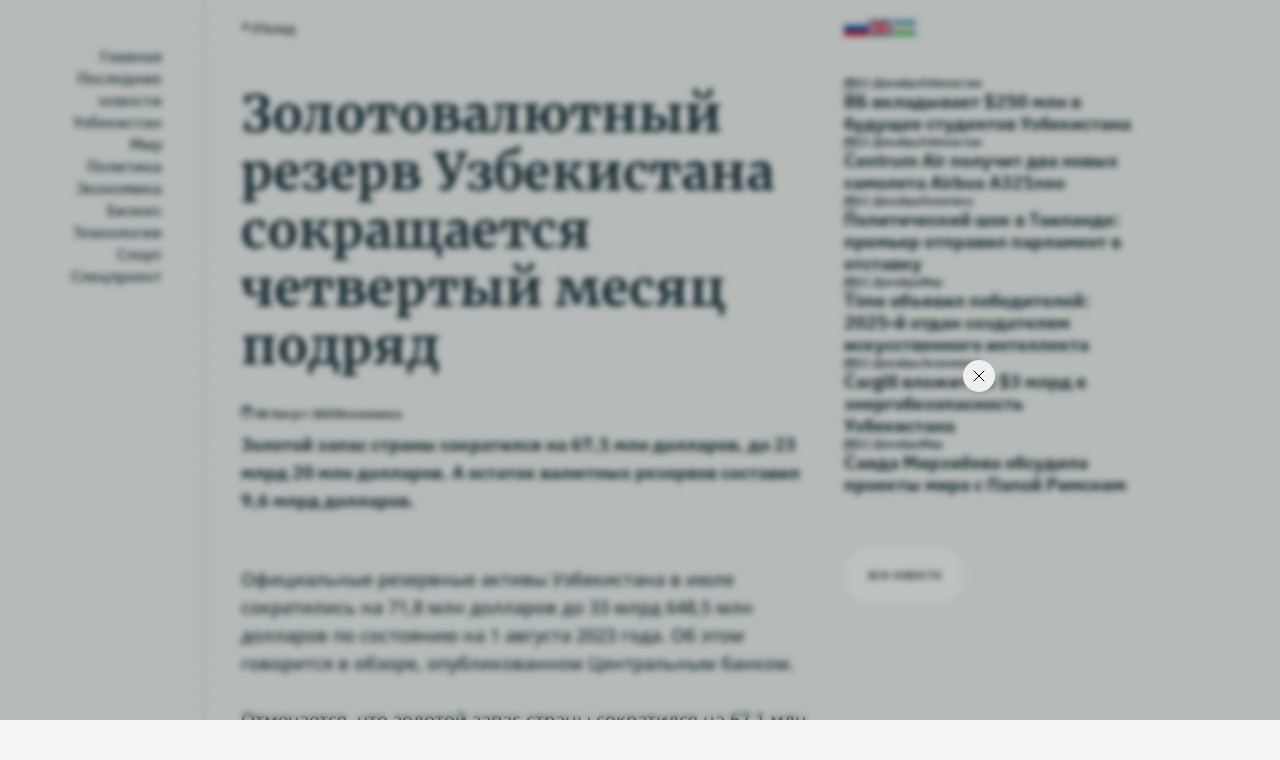

--- FILE ---
content_type: text/html; charset=utf-8
request_url: https://buzb.uz/news/zolotovalyutnyj-rezerv-uzbekistana-sokrashaetsya-chetvertyj-mesyac-podryad
body_size: 21202
content:
<!DOCTYPE html><html lang="ru"><head><link rel="preload" as="image" imageSrcSet="/svg/logo.svg 640w, /svg/logo.svg 750w, /svg/logo.svg 828w, /svg/logo.svg 1080w, /svg/logo.svg 1200w, /svg/logo.svg 1920w, /svg/logo.svg 2048w, /svg/logo.svg 3840w" imageSizes="100vw"/><meta name="viewport" content="width=device-width, initial-scale=1 maximum-scale=2, user-scalable=0"/><meta charSet="utf-8"/><link rel="alternate" hrefLang="uz" href="https://buzb.uz/uz/news/ozbekistonning-oltin-valyuta-zaxirasi-ketma-ket-tortinchi-oy-kamaydi"/><link rel="alternate" hrefLang="en" href="https://buzb.uz/en/news/the-gold-and-foreign-exchange-reserve-of-uzbekistan-decreased-for-the-fourth-month-in-a-row"/><title>Золотовалютный резерв Узбекистана сокращается четвертый месяц подряд | Bright Uzbekistan</title><meta name="description" content="Золотой запас страны сократился на 67,1 млн долларов, до 23 млрд 20 млн долларов. А остаток валютных резервов составил 9,6 млрд долларов."/><meta name="keywords"/><link rel="apple-touch-icon" sizes="180x180" href="/favicon/apple-touch-icon.png"/><link rel="icon" type="image/png" sizes="32x32" href="/favicon/favicon-32x32.png"/><link rel="icon" type="image/png" sizes="16x16" href="/favicon/favicon-16x16.png"/><link rel="manifest" href="/favicon/site.webmanifest"/><link rel="mask-icon" href="/favicon/safari-pinned-tab.svg" color="#255563"/><meta name="apple-mobile-web-app-title" content="Bright Uzbekistan"/><meta name="application-name" content="Bright Uzbekistan"/><meta name="msapplication-TileColor" content="#1a6364"/><meta name="theme-color" content="#ffffff"/><meta property="twitter:card" content="summary"/><meta property="twitter:site" content="@brightuzb"/><meta property="twitter:title" content="Золотовалютный резерв Узбекистана сокращается четвертый месяц подряд | Bright Uzbekistan"/><meta property="twitter:description" content="Золотой запас страны сократился на 67,1 млн долларов, до 23 млрд 20 млн долларов. А остаток валютных резервов составил 9,6 млрд долларов."/><meta property="twitter:creator" content="@brightuzb"/><meta property="twitter:image:src" content="http://storage.buzb.uz/image/2023/8/8/43ce74c6-0f78-4965-8820-721d743d8af8gold_zoloto.jpg"/><meta property="og:title" content="Золотовалютный резерв Узбекистана сокращается четвертый месяц подряд | Bright Uzbekistan"/><meta property="og:type" content="article"/><meta property="og:url" content="https://buzb.uz/news/zolotovalyutnyj-rezerv-uzbekistana-sokrashaetsya-chetvertyj-mesyac-podryad"/><meta property="og:description" content="Золотой запас страны сократился на 67,1 млн долларов, до 23 млрд 20 млн долларов. А остаток валютных резервов составил 9,6 млрд долларов."/><meta property="og:published_time" content="2023-08-08T10:30:00.598Z"/><meta property="og:modified_time" content="2023-08-08T10:30:09.265Z"/><meta property="og:site_name" content="Buzb.uz"/><meta property="og:image" content="http://storage.buzb.uz/image/2023/8/8/43ce74c6-0f78-4965-8820-721d743d8af8gold_zoloto.jpg"/><meta type="image/jpeg" name="link" href="http://storage.buzb.uz/image/2023/8/8/43ce74c6-0f78-4965-8820-721d743d8af8gold_zoloto.jpg" rel="image_src"/><meta property="og:image:width" content="1200"/><meta property="og:image:height" content="630"/><meta name="next-head-count" content="34"/><link rel="preload" href="/_next/static/css/66f9a441c6313f6c.css" as="style"/><link rel="stylesheet" href="/_next/static/css/66f9a441c6313f6c.css" data-n-g=""/><link rel="preload" href="/_next/static/css/05cb5f6e27f6fddc.css" as="style"/><link rel="stylesheet" href="/_next/static/css/05cb5f6e27f6fddc.css" data-n-p=""/><noscript data-n-css=""></noscript><script defer="" nomodule="" src="/_next/static/chunks/polyfills-5cd94c89d3acac5f.js"></script><script src="/_next/static/chunks/webpack-4686c99168ef1e4c.js" defer=""></script><script src="/_next/static/chunks/framework-d75e24402b5ef151.js" defer=""></script><script src="/_next/static/chunks/main-d0c990a1a7a53aa2.js" defer=""></script><script src="/_next/static/chunks/pages/_app-269640f5a944bbce.js" defer=""></script><script src="/_next/static/chunks/947-10c14bca30df025a.js" defer=""></script><script src="/_next/static/chunks/231-d47eedcb8e2393ba.js" defer=""></script><script src="/_next/static/chunks/pages/news/%5Bid%5D-c9c1cb79deee7eb9.js" defer=""></script><script src="/_next/static/C4dn3ugjmHjBFMbAzIL9s/_buildManifest.js" defer=""></script><script src="/_next/static/C4dn3ugjmHjBFMbAzIL9s/_ssgManifest.js" defer=""></script><script src="/_next/static/C4dn3ugjmHjBFMbAzIL9s/_middlewareManifest.js" defer=""></script></head><body><div id="__next"><style>
    #nprogress {
      pointer-events: none;
    }
    #nprogress .bar {
      background: #F57D68;
      position: fixed;
      z-index: 9999;
      top: 0;
      left: 0;
      width: 100%;
      height: 3px;
    }
    #nprogress .peg {
      display: block;
      position: absolute;
      right: 0px;
      width: 100px;
      height: 100%;
      box-shadow: 0 0 10px #F57D68, 0 0 5px #F57D68;
      opacity: 1;
      -webkit-transform: rotate(3deg) translate(0px, -4px);
      -ms-transform: rotate(3deg) translate(0px, -4px);
      transform: rotate(3deg) translate(0px, -4px);
    }
    #nprogress .spinner {
      display: block;
      position: fixed;
      z-index: 1031;
      top: 15px;
      right: 15px;
    }
    #nprogress .spinner-icon {
      width: 18px;
      height: 18px;
      box-sizing: border-box;
      border: solid 2px transparent;
      border-top-color: #F57D68;
      border-left-color: #F57D68;
      border-radius: 50%;
      -webkit-animation: nprogresss-spinner 400ms linear infinite;
      animation: nprogress-spinner 400ms linear infinite;
    }
    .nprogress-custom-parent {
      overflow: hidden;
      position: relative;
    }
    .nprogress-custom-parent #nprogress .spinner,
    .nprogress-custom-parent #nprogress .bar {
      position: absolute;
    }
    @-webkit-keyframes nprogress-spinner {
      0% {
        -webkit-transform: rotate(0deg);
      }
      100% {
        -webkit-transform: rotate(360deg);
      }
    }
    @keyframes nprogress-spinner {
      0% {
        transform: rotate(0deg);
      }
      100% {
        transform: rotate(360deg);
      }
    }
  </style><style data-emotion="css sk6z6">.css-sk6z6{display:-webkit-box;display:-webkit-flex;display:-ms-flexbox;display:flex;width:100%;padding:0 20px;max-width:1940px;margin:0 auto;}@media (max-width: 475px){.css-sk6z6{padding:0 10px;}}</style><div class="css-sk6z6"><div class="Layot_layout__left__aside__qyYFQ" id="leftAside"><aside class="LeftAside_aside__tSZ_b"><div class="LeftAside_aside__logo__yRqbc"><span style="box-sizing:border-box;display:block;overflow:hidden;width:initial;height:initial;background:none;opacity:1;border:0;margin:0;padding:0;position:absolute;top:0;left:0;bottom:0;right:0"><img alt="Bright Uzbekistan logo" sizes="100vw" srcSet="/svg/logo.svg 640w, /svg/logo.svg 750w, /svg/logo.svg 828w, /svg/logo.svg 1080w, /svg/logo.svg 1200w, /svg/logo.svg 1920w, /svg/logo.svg 2048w, /svg/logo.svg 3840w" src="/svg/logo.svg" decoding="async" data-nimg="fill" style="position:absolute;top:0;left:0;bottom:0;right:0;box-sizing:border-box;padding:0;border:none;margin:auto;display:block;width:0;height:0;min-width:100%;max-width:100%;min-height:100%;max-height:100%;object-fit:cover"/></span></div><nav style="display:flex;flex-direction:column;justify-content:space-between;flex-grow:1"><ul class="LeftAside_aside__links__iMSpe"><li><a class="NavLink_link__bwJ8D " aria-label="Главная" href="/">Главная</a></li><li><a class="NavLink_link__bwJ8D " aria-label="Последние новости" href="/last-news">Последние новости</a></li><li><a class="NavLink_link__bwJ8D " aria-label="Узбекистан" href="/category/fa5d80e0-e8b4-4412-9d82-bad34e5a104b">Узбекистан</a></li><li><a class="NavLink_link__bwJ8D " aria-label="Мир" href="/category/0191bfdd-9e68-48ee-b3da-59ea95519497">Мир</a></li><li><a class="NavLink_link__bwJ8D " aria-label="Политика" href="/category/f6060976-5fb8-4e29-8e66-b69bbe1e0ffd">Политика</a></li><li><a class="NavLink_link__bwJ8D " aria-label="Экономика" href="/category/4ff57638-8469-4cda-8d02-5fd292d90902">Экономика</a></li><li><a class="NavLink_link__bwJ8D " aria-label="Бизнес" href="/category/425b923c-20ba-4070-b1e5-4c7313d17ace">Бизнес</a></li><li><a class="NavLink_link__bwJ8D " aria-label="Технологии" href="/category/8e6f02a0-e795-45d2-8cdc-ee24ed8744c2">Технологии</a></li><li><a class="NavLink_link__bwJ8D " aria-label="Спорт" href="/category/99de4a92-38ac-4235-89fe-a5dd6ed4a3a2">Спорт</a></li><li><a class="NavLink_link__bwJ8D " aria-label="Спецпроект" href="/category/7437fc5d-62ae-4160-bfa2-7f85932f2952">Спецпроект</a></li></ul></nav></aside></div><div class="Layot_layout__main__lMzne" style="undefined:calc(100% - 0px)"><div class="Layot_layout__main__wrapper__n2liE"><div class="LayoutChildWrapper_layout__main__content__eH4cy" id="main"><div class="LayoutChildWrapper_layout__main__content__nav__bBNXo"></div><div class="LayoutChildWrapper_layout__main__mobile__nav__s9Z9U"><div class="Mobile_nav__N9mu_"><div style="display:flex;align-items:center;gap:20px"><div class="
                    Mobile_icon__sZwsL 
                     
                    
                     
                    
                "><span></span><span></span></div><a class="Mobile_nav__logo__NeO_z" href="/"><span style="box-sizing:border-box;display:block;overflow:hidden;width:initial;height:initial;background:none;opacity:1;border:0;margin:0;padding:0;position:absolute;top:0;left:0;bottom:0;right:0"><img alt="Bright Uzbekistan logo" src="[data-uri]" decoding="async" data-nimg="fill" style="position:absolute;top:0;left:0;bottom:0;right:0;box-sizing:border-box;padding:0;border:none;margin:auto;display:block;width:0;height:0;min-width:100%;max-width:100%;min-height:100%;max-height:100%;object-fit:cover"/><noscript><img alt="Bright Uzbekistan logo" sizes="100vw" srcSet="/svg/MobileLogo.svg 640w, /svg/MobileLogo.svg 750w, /svg/MobileLogo.svg 828w, /svg/MobileLogo.svg 1080w, /svg/MobileLogo.svg 1200w, /svg/MobileLogo.svg 1920w, /svg/MobileLogo.svg 2048w, /svg/MobileLogo.svg 3840w" src="/svg/MobileLogo.svg" decoding="async" data-nimg="fill" style="position:absolute;top:0;left:0;bottom:0;right:0;box-sizing:border-box;padding:0;border:none;margin:auto;display:block;width:0;height:0;min-width:100%;max-width:100%;min-height:100%;max-height:100%;object-fit:cover" loading="lazy"/></noscript></span></a></div><ul class="Mobile_nav__lang__Pe8Kx"><li><span style="box-sizing:border-box;display:block;overflow:hidden;width:initial;height:initial;background:none;opacity:1;border:0;margin:0;padding:0;position:absolute;top:0;left:0;bottom:0;right:0"><img alt="Russian flag" src="[data-uri]" decoding="async" data-nimg="fill" style="position:absolute;top:0;left:0;bottom:0;right:0;box-sizing:border-box;padding:0;border:none;margin:auto;display:block;width:0;height:0;min-width:100%;max-width:100%;min-height:100%;max-height:100%;object-fit:cover"/><noscript><img alt="Russian flag" sizes="100vw" srcSet="/_next/image?url=%2FImages%2Frussia.png&amp;w=640&amp;q=75 640w, /_next/image?url=%2FImages%2Frussia.png&amp;w=750&amp;q=75 750w, /_next/image?url=%2FImages%2Frussia.png&amp;w=828&amp;q=75 828w, /_next/image?url=%2FImages%2Frussia.png&amp;w=1080&amp;q=75 1080w, /_next/image?url=%2FImages%2Frussia.png&amp;w=1200&amp;q=75 1200w, /_next/image?url=%2FImages%2Frussia.png&amp;w=1920&amp;q=75 1920w, /_next/image?url=%2FImages%2Frussia.png&amp;w=2048&amp;q=75 2048w, /_next/image?url=%2FImages%2Frussia.png&amp;w=3840&amp;q=75 3840w" src="/_next/image?url=%2FImages%2Frussia.png&amp;w=3840&amp;q=75" decoding="async" data-nimg="fill" style="position:absolute;top:0;left:0;bottom:0;right:0;box-sizing:border-box;padding:0;border:none;margin:auto;display:block;width:0;height:0;min-width:100%;max-width:100%;min-height:100%;max-height:100%;object-fit:cover" loading="lazy"/></noscript></span></li><li><span style="box-sizing:border-box;display:block;overflow:hidden;width:initial;height:initial;background:none;opacity:1;border:0;margin:0;padding:0;position:absolute;top:0;left:0;bottom:0;right:0"><img alt="Russian flag" src="[data-uri]" decoding="async" data-nimg="fill" style="position:absolute;top:0;left:0;bottom:0;right:0;box-sizing:border-box;padding:0;border:none;margin:auto;display:block;width:0;height:0;min-width:100%;max-width:100%;min-height:100%;max-height:100%;object-fit:cover"/><noscript><img alt="Russian flag" sizes="100vw" srcSet="/_next/image?url=%2FImages%2Fusa.png&amp;w=640&amp;q=75 640w, /_next/image?url=%2FImages%2Fusa.png&amp;w=750&amp;q=75 750w, /_next/image?url=%2FImages%2Fusa.png&amp;w=828&amp;q=75 828w, /_next/image?url=%2FImages%2Fusa.png&amp;w=1080&amp;q=75 1080w, /_next/image?url=%2FImages%2Fusa.png&amp;w=1200&amp;q=75 1200w, /_next/image?url=%2FImages%2Fusa.png&amp;w=1920&amp;q=75 1920w, /_next/image?url=%2FImages%2Fusa.png&amp;w=2048&amp;q=75 2048w, /_next/image?url=%2FImages%2Fusa.png&amp;w=3840&amp;q=75 3840w" src="/_next/image?url=%2FImages%2Fusa.png&amp;w=3840&amp;q=75" decoding="async" data-nimg="fill" style="position:absolute;top:0;left:0;bottom:0;right:0;box-sizing:border-box;padding:0;border:none;margin:auto;display:block;width:0;height:0;min-width:100%;max-width:100%;min-height:100%;max-height:100%;object-fit:cover" loading="lazy"/></noscript></span></li><li><span style="box-sizing:border-box;display:block;overflow:hidden;width:initial;height:initial;background:none;opacity:1;border:0;margin:0;padding:0;position:absolute;top:0;left:0;bottom:0;right:0"><img alt="Russian flag" src="[data-uri]" decoding="async" data-nimg="fill" style="position:absolute;top:0;left:0;bottom:0;right:0;box-sizing:border-box;padding:0;border:none;margin:auto;display:block;width:0;height:0;min-width:100%;max-width:100%;min-height:100%;max-height:100%;object-fit:cover"/><noscript><img alt="Russian flag" sizes="100vw" srcSet="/_next/image?url=%2FImages%2Fuzbekistan.png&amp;w=640&amp;q=75 640w, /_next/image?url=%2FImages%2Fuzbekistan.png&amp;w=750&amp;q=75 750w, /_next/image?url=%2FImages%2Fuzbekistan.png&amp;w=828&amp;q=75 828w, /_next/image?url=%2FImages%2Fuzbekistan.png&amp;w=1080&amp;q=75 1080w, /_next/image?url=%2FImages%2Fuzbekistan.png&amp;w=1200&amp;q=75 1200w, /_next/image?url=%2FImages%2Fuzbekistan.png&amp;w=1920&amp;q=75 1920w, /_next/image?url=%2FImages%2Fuzbekistan.png&amp;w=2048&amp;q=75 2048w, /_next/image?url=%2FImages%2Fuzbekistan.png&amp;w=3840&amp;q=75 3840w" src="/_next/image?url=%2FImages%2Fuzbekistan.png&amp;w=3840&amp;q=75" decoding="async" data-nimg="fill" style="position:absolute;top:0;left:0;bottom:0;right:0;box-sizing:border-box;padding:0;border:none;margin:auto;display:block;width:0;height:0;min-width:100%;max-width:100%;min-height:100%;max-height:100%;object-fit:cover" loading="lazy"/></noscript></span></li></ul><div class="Mobile_nav__sidebar__VcI6k  "><div class="Mobile_nav__sidebar__categories__Dj4L2"><a style="false:rgba(0, 26, 255, 1)" href="/">Главная</a><a style="false:rgba(0, 175, 255, 1)" href="/last-news">Последние новости</a><a style="false:rgba(0, 26, 255, 1)" href="/category/fa5d80e0-e8b4-4412-9d82-bad34e5a104b">Узбекистан</a><a style="false:rgba(0, 26, 255, 1)" href="/category/0191bfdd-9e68-48ee-b3da-59ea95519497">Мир</a><a style="false:rgba(0, 26, 255, 1)" href="/category/f6060976-5fb8-4e29-8e66-b69bbe1e0ffd">Политика</a><a style="false:rgba(0, 26, 255, 1)" href="/category/4ff57638-8469-4cda-8d02-5fd292d90902">Экономика</a><a style="false:rgba(0, 26, 255, 1)" href="/category/425b923c-20ba-4070-b1e5-4c7313d17ace">Бизнес</a><a style="false:rgba(0, 26, 255, 1)" href="/category/8e6f02a0-e795-45d2-8cdc-ee24ed8744c2">Технологии</a><a style="false:rgba(0, 26, 255, 1)" href="/category/99de4a92-38ac-4235-89fe-a5dd6ed4a3a2">Спорт</a><a style="false:rgba(0, 26, 255, 1)" href="/category/7437fc5d-62ae-4160-bfa2-7f85932f2952">Спецпроект</a><a style="false:rgba(0, 26, 255, 1)" href="/journal">Журнал</a><a style="false:rgba(0, 26, 255, 1)" href="/about-project">О проекте</a><a style="false:rgba(0, 26, 255, 1)" href="/contact-us">Связаться с нами</a></div></div></div></div><main><div class="GoToBack_nav__Is6eb"><button class="GoToBack_nav__btn__8e_ku"><svg width="14" height="12" viewBox="0 0 14 12" fill="none" xmlns="http://www.w3.org/2000/svg"><path d="M6.08513 7.81459L5.14436 8.75943L0.892578 4.52595L5.12606 0.27417L6.0709 1.21494L3.55322 3.74351L10.4236 3.72869C11.8964 3.72552 13.0929 4.91685 13.096 6.3896L13.1075 11.7229L11.7742 11.7258L11.7627 6.39248C11.7611 5.6561 11.1629 5.06044 10.4265 5.06202L3.33602 5.07731L6.08513 7.81459Z" fill="#0B212B"></path></svg>Назад</button></div><div class="SingleNews_main__wrapper__2zI3W" itemscope="" itemType="http://schema.org/ImageObject"><h1 class="SingleNews_main__title__o_woJ" itemProp="name">Золотовалютный резерв Узбекистана сокращается четвертый месяц подряд</h1><div class="SingleNews_main__info__m7qIP"><time><svg width="12" height="12" viewBox="0 0 10 10" fill="none" xmlns="http://www.w3.org/2000/svg"><path d="M3 4C2.72386 4 2.5 4.22386 2.5 4.5C2.5 4.77614 2.72386 5 3 5H7C7.27614 5 7.5 4.77614 7.5 4.5C7.5 4.22386 7.27614 4 7 4H3Z" fill="#0B212B"></path><path fill-rule="evenodd" clip-rule="evenodd" d="M2 0.5C1.17157 0.5 0.5 1.17157 0.5 2V8C0.5 8.82843 1.17157 9.5 2 9.5H8C8.82843 9.5 9.5 8.82843 9.5 8V2C9.5 1.17157 8.82843 0.5 8 0.5H2ZM1.5 8V3H8.5V8C8.5 8.27614 8.27614 8.5 8 8.5H2C1.72386 8.5 1.5 8.27614 1.5 8Z" fill="#0B212B"></path></svg> <!-- -->08 Август 2023</time><span>Экономика</span></div><h2 class="SingleNews_main__shortDesc__3J9JD" itemProp="description">Золотой запас страны сократился на 67,1 млн долларов, до 23 млрд 20 млн долларов. А остаток валютных резервов составил 9,6 млрд долларов.</h2><div class="SingleNews_main__image__Sna8E"><span style="box-sizing:border-box;display:block;overflow:hidden;width:initial;height:initial;background:none;opacity:1;border:0;margin:0;padding:0;position:absolute;top:0;left:0;bottom:0;right:0"><img alt="Золотовалютный резерв Узбекистана сокращается четвертый месяц подряд" itemProp="contentUrl" src="[data-uri]" decoding="async" data-nimg="fill" style="position:absolute;top:0;left:0;bottom:0;right:0;box-sizing:border-box;padding:0;border:none;margin:auto;display:block;width:0;height:0;min-width:100%;max-width:100%;min-height:100%;max-height:100%;object-fit:cover"/><noscript><img alt="Золотовалютный резерв Узбекистана сокращается четвертый месяц подряд" itemProp="contentUrl" sizes="100vw" srcSet="/_next/image?url=http%3A%2F%2Fstorage.buzb.uz%2Fimage%2F2023%2F8%2F8%2F43ce74c6-0f78-4965-8820-721d743d8af8gold_zoloto.jpg&amp;w=640&amp;q=75 640w, /_next/image?url=http%3A%2F%2Fstorage.buzb.uz%2Fimage%2F2023%2F8%2F8%2F43ce74c6-0f78-4965-8820-721d743d8af8gold_zoloto.jpg&amp;w=750&amp;q=75 750w, /_next/image?url=http%3A%2F%2Fstorage.buzb.uz%2Fimage%2F2023%2F8%2F8%2F43ce74c6-0f78-4965-8820-721d743d8af8gold_zoloto.jpg&amp;w=828&amp;q=75 828w, /_next/image?url=http%3A%2F%2Fstorage.buzb.uz%2Fimage%2F2023%2F8%2F8%2F43ce74c6-0f78-4965-8820-721d743d8af8gold_zoloto.jpg&amp;w=1080&amp;q=75 1080w, /_next/image?url=http%3A%2F%2Fstorage.buzb.uz%2Fimage%2F2023%2F8%2F8%2F43ce74c6-0f78-4965-8820-721d743d8af8gold_zoloto.jpg&amp;w=1200&amp;q=75 1200w, /_next/image?url=http%3A%2F%2Fstorage.buzb.uz%2Fimage%2F2023%2F8%2F8%2F43ce74c6-0f78-4965-8820-721d743d8af8gold_zoloto.jpg&amp;w=1920&amp;q=75 1920w, /_next/image?url=http%3A%2F%2Fstorage.buzb.uz%2Fimage%2F2023%2F8%2F8%2F43ce74c6-0f78-4965-8820-721d743d8af8gold_zoloto.jpg&amp;w=2048&amp;q=75 2048w, /_next/image?url=http%3A%2F%2Fstorage.buzb.uz%2Fimage%2F2023%2F8%2F8%2F43ce74c6-0f78-4965-8820-721d743d8af8gold_zoloto.jpg&amp;w=3840&amp;q=75 3840w" src="/_next/image?url=http%3A%2F%2Fstorage.buzb.uz%2Fimage%2F2023%2F8%2F8%2F43ce74c6-0f78-4965-8820-721d743d8af8gold_zoloto.jpg&amp;w=3840&amp;q=75" decoding="async" data-nimg="fill" style="position:absolute;top:0;left:0;bottom:0;right:0;box-sizing:border-box;padding:0;border:none;margin:auto;display:block;width:0;height:0;min-width:100%;max-width:100%;min-height:100%;max-height:100%;object-fit:cover" loading="lazy"/></noscript></span></div><span class="SingleNews_main__image__desc___bnd8"></span><div class="Markup_markup__HfAjH">Официальные резервные активы Узбекистана в июле сократились на 71,8 млн долларов до 33 млрд 648,5 млн долларов по состоянию на 1 августа 2023 года. Об этом говорится в обзоре, опубликованном Центральным банком.<br fr-original-style="" style="margin: 0px; padding: 0px; box-sizing: border-box; font-family: &quot;Noto Sans&quot;, sans-serif; color: rgb(11, 33, 43);"><br fr-original-style="" style="margin: 0px; padding: 0px; box-sizing: border-box; font-family: &quot;Noto Sans&quot;, sans-serif; color: rgb(11, 33, 43);">Отмечается, что золотой запас страны сократился на 67,1 млн долларов, до 23 млрд 20 млн долларов. Физический объем золота также снизился на 0,3 миллиона тройских унций (9,33 тонны) до 11,8 миллиона тройских унций (около 367,02 тонны).<br fr-original-style="" style="margin: 0px; padding: 0px; box-sizing: border-box; font-family: &quot;Noto Sans&quot;, sans-serif; color: rgb(11, 33, 43);"><br fr-original-style="" style="margin: 0px; padding: 0px; box-sizing: border-box; font-family: &quot;Noto Sans&quot;, sans-serif; color: rgb(11, 33, 43);">Валютная часть резервов сократилась на 14,9 млн долл. По состоянию на 1 августа, остаток валютных резервов составлял 9,6 млрд долларов. Часть валютных резервов в размере 1,1 миллиарда долларов была переведена из иностранных банков на счета в других центральных банках, МВФ и МКБ. Остатки в иностранных банках сократились до 7,9 млрд долларов.<p data-f-id="pbf" style="text-align: center; font-size: 14px; margin-top: 30px; opacity: 0.65; font-family: sans-serif;">Powered by <a href="https://www.froala.com/wysiwyg-editor?pb=1" title="Froala Editor">Froala Editor</a></p></div><time class="SingleNews_main__time__ppU_C">08 Август, 2023.  10:30</time></div><div class="SingleNews_main__banner__ABnp_"><div class="ShareBanner_banner__o_VAb"><div class="ShareBanner_banner__block__CPosl"><span class="ShareBanner_banner__block__title__16hTY">Поделитесь с друзьями</span><style data-emotion="css 1u0xnb3">.css-1u0xnb3{display:-webkit-box;display:-webkit-flex;display:-ms-flexbox;display:flex;width:100%;heigth:100%;padding:0;-webkit-flex-direction:row!important;-ms-flex-direction:row!important;flex-direction:row!important;-webkit-align-items:stretch;-webkit-box-align:stretch;-ms-flex-align:stretch;align-items:stretch;-webkit-box-pack:start;-ms-flex-pack:start;-webkit-justify-content:flex-start;justify-content:flex-start;gap:10px;-webkit-box-flex-wrap:wrap;-webkit-flex-wrap:wrap;-ms-flex-wrap:wrap;flex-wrap:wrap;}.css-1u0xnb3>*{max-width:100%;}</style><div class="css-1u0xnb3"><button aria-label="facebook" style="background-color:transparent;border:none;padding:0;font:inherit;color:inherit;cursor:pointer;outline:none"><svg width="18" height="18" viewBox="0 0 18 18" fill="none" xmlns="http://www.w3.org/2000/svg"><g clip-path="url(#clip0_297_3512)"><path d="M16.4972 0.553711H1.48439C0.970333 0.55402 0.553608 0.970951 0.553711 1.48521V16.498C0.55402 17.0121 0.970951 17.4288 1.48521 17.4287H9.56799V10.9028H7.37622V8.34851H9.56799V6.46872C9.56799 4.28879 10.8988 3.10226 12.8434 3.10226C13.7748 3.10226 14.5752 3.17168 14.8085 3.20269V5.48108H13.4676C12.4096 5.48108 12.2047 5.98381 12.2047 6.72168V8.34851H14.7343L14.4047 10.9028H12.2047V17.4287H16.4972C17.0116 17.4288 17.4286 17.012 17.4287 16.4976C17.4287 16.4975 17.4287 16.4974 17.4287 16.4972V1.48439C17.4285 0.970333 17.0115 0.553608 16.4972 0.553711Z" fill="#0B212B"></path></g><defs><clipPath id="clip0_297_3512"><rect width="18" height="18" fill="black"></rect></clipPath></defs></svg></button><button aria-label="linkedin" style="background-color:transparent;border:none;padding:0;font:inherit;color:inherit;cursor:pointer;outline:none"><svg width="18" height="18" viewBox="0 0 18 18" fill="none" xmlns="http://www.w3.org/2000/svg"><g clip-path="url(#clip0_297_3506)"><path d="M2.60015 0.914001C1.36275 0.914001 0.553711 1.72654 0.553711 2.79452C0.553711 3.83891 1.33865 4.67462 2.55267 4.67462H2.57616C3.83776 4.67462 4.62291 3.83891 4.62291 2.79452C4.59932 1.72654 3.83776 0.914001 2.60015 0.914001Z" fill="#0B212B"></path><path d="M0.767578 6.16016H4.38503V17.0434H0.767578V6.16016Z" fill="#0B212B"></path><path d="M13.2643 5.90527C11.3129 5.90527 10.0043 7.73903 10.0043 7.73903V6.16071H6.38672V17.044H10.0041V10.9663C10.0041 10.641 10.0277 10.3161 10.1232 10.0834C10.3847 9.43374 10.9799 8.76066 11.9792 8.76066C13.2882 8.76066 13.8118 9.7587 13.8118 11.2218V17.044H17.4289V10.8037C17.4289 7.46084 15.6442 5.90527 13.2643 5.90527Z" fill="#0B212B"></path></g><defs><clipPath id="clip0_297_3506"><rect width="18" height="18" fill="white"></rect></clipPath></defs></svg></button><a class="ShareBanner_banner__button__LIMYY" href="https://instagram.com/bright_uzbekistan" target="_blank" rel="noopener noreferrer"><svg width="18" height="18" viewBox="0 0 18 18" fill="none" xmlns="http://www.w3.org/2000/svg"><g clip-path="url(#clip0_297_3514)"><path d="M17.982 5.29205C17.9398 4.33564 17.7852 3.67812 17.5636 3.10836C17.3351 2.50359 16.9834 1.96213 16.5227 1.51201C16.0726 1.05489 15.5276 0.699691 14.9298 0.474702C14.3568 0.253147 13.7027 0.0984842 12.7463 0.0563159C11.7827 0.0105764 11.4768 0 9.033 0C6.58917 0 6.28328 0.0105764 5.3233 0.0527447C4.36689 0.0949129 3.70936 0.249713 3.13975 0.471131C2.53484 0.699691 1.99338 1.05132 1.54326 1.51201C1.08614 1.96213 0.731078 2.50716 0.505952 3.10493C0.284397 3.67812 0.129734 4.33207 0.0875659 5.28848C0.0418264 6.25203 0.03125 6.55792 0.03125 9.00176C0.03125 11.4456 0.0418264 11.7515 0.0839946 12.7115C0.126163 13.6679 0.280963 14.3254 0.502518 14.8952C0.731078 15.4999 1.08614 16.0414 1.54326 16.4915C1.99338 16.9486 2.53841 17.3038 3.13618 17.5288C3.70936 17.7504 4.36332 17.905 5.31986 17.9472C6.2797 17.9895 6.58573 17.9999 9.02957 17.9999C11.4734 17.9999 11.7793 17.9895 12.7393 17.9472C13.6957 17.905 14.3532 17.7504 14.9228 17.5288C16.1325 17.0611 17.0889 16.1047 17.5566 14.8952C17.778 14.322 17.9328 13.6679 17.975 12.7115C18.0172 11.7515 18.0278 11.4456 18.0278 9.00176C18.0278 6.55792 18.0242 6.25203 17.982 5.29205ZM16.3611 12.6411C16.3223 13.5202 16.1747 13.9949 16.0516 14.3114C15.7492 15.0956 15.1268 15.7179 14.3426 16.0204C14.0262 16.1434 13.548 16.2911 12.6724 16.3297C11.723 16.372 11.4382 16.3824 9.03657 16.3824C6.63491 16.3824 6.3466 16.372 5.40063 16.3297C4.52155 16.2911 4.04685 16.1434 3.73038 16.0204C3.34015 15.8761 2.98495 15.6476 2.69664 15.3487C2.39775 15.0568 2.16919 14.7052 2.02497 14.315C1.9019 13.9985 1.75424 13.5202 1.71564 12.6447C1.67334 11.6953 1.6629 11.4104 1.6629 9.00876C1.6629 6.60709 1.67334 6.31878 1.71564 5.37295C1.75424 4.49387 1.9019 4.01917 2.02497 3.7027C2.16919 3.31234 2.39775 2.95727 2.70021 2.66883C2.99196 2.36994 3.34359 2.14138 3.73395 1.99729C4.05042 1.87422 4.52869 1.72656 5.4042 1.68783C6.3536 1.64566 6.63848 1.63508 9.04001 1.63508C11.4452 1.63508 11.73 1.64566 12.676 1.68783C13.555 1.72656 14.0297 1.87422 14.3462 1.99729C14.7364 2.14138 15.0916 2.36994 15.3799 2.66883C15.6788 2.96071 15.9074 3.31234 16.0516 3.7027C16.1747 4.01917 16.3223 4.49731 16.3611 5.37295C16.4032 6.32236 16.4138 6.60709 16.4138 9.00876C16.4138 11.4104 16.4032 11.6917 16.3611 12.6411Z" fill="#0B212B"></path><path d="M9.03411 4.37793C6.48135 4.37793 4.41016 6.44898 4.41016 9.00188C4.41016 11.5548 6.48135 13.6258 9.03411 13.6258C11.587 13.6258 13.6581 11.5548 13.6581 9.00188C13.6581 6.44898 11.587 4.37793 9.03411 4.37793ZM9.03411 12.0013C7.37801 12.0013 6.03467 10.6581 6.03467 9.00188C6.03467 7.34564 7.37801 6.00244 9.03411 6.00244C10.6903 6.00244 12.0335 7.34564 12.0335 9.00188C12.0335 10.6581 10.6903 12.0013 9.03411 12.0013V12.0013Z" fill="#0B212B"></path><path d="M14.9198 4.19472C14.9198 4.79084 14.4365 5.2742 13.8402 5.2742C13.2441 5.2742 12.7607 4.79084 12.7607 4.19472C12.7607 3.59845 13.2441 3.11523 13.8402 3.11523C14.4365 3.11523 14.9198 3.59845 14.9198 4.19472V4.19472Z" fill="#0B212B"></path></g><defs><clipPath id="clip0_297_3514"><rect width="18" height="18" fill="white"></rect></clipPath></defs></svg></a><button aria-label="twitter" style="background-color:transparent;border:none;padding:0;font:inherit;color:inherit;cursor:pointer;outline:none"><svg stroke="currentColor" fill="currentColor" stroke-width="0" viewBox="0 0 512 512" height="18px" width="18px" xmlns="http://www.w3.org/2000/svg"><path d="M389.2 48h70.6L305.6 224.2 487 464H345L233.7 318.6 106.5 464H35.8L200.7 275.5 26.8 48H172.4L272.9 180.9 389.2 48zM364.4 421.8h39.1L151.1 88h-42L364.4 421.8z"></path></svg></button></div></div></div></div></main></div><div class="LayoutChildWrapper_layout__main__aside__y1Ut3" style="max-width:calc(100% - undefinedpx)"><aside class="RightAside_aside__eSICj"><nav class="Navbar_navbar__9Zd_y"><ul class="Navbar_navbar__list__79_jr"></ul></nav><div class="News_cards__wrapper__DjkPU"><style data-emotion="css 1ej27sz">.css-1ej27sz{display:-webkit-box;display:-webkit-flex;display:-ms-flexbox;display:flex;width:100%;heigth:100%;padding:0;-webkit-flex-direction:column!important;-ms-flex-direction:column!important;flex-direction:column!important;-webkit-align-items:stretch;-webkit-box-align:stretch;-ms-flex-align:stretch;align-items:stretch;-webkit-box-pack:start;-ms-flex-pack:start;-webkit-justify-content:flex-start;justify-content:flex-start;gap:27px;-webkit-box-flex-wrap:wrap;-webkit-flex-wrap:wrap;-ms-flex-wrap:wrap;flex-wrap:wrap;}.css-1ej27sz>*{max-width:100%;}</style><div direction="column" class="css-1ej27sz"><div class="NewsCard_card___sK24"><div class="NewsCard_card__flex__DrpFD"><div class="NewsCard_card__info__zG8YD"><time class="NewsCard_card__info__time__S5lHG"><svg width="12" height="12" viewBox="0 0 10 10" fill="none" xmlns="http://www.w3.org/2000/svg"><path d="M3 4C2.72386 4 2.5 4.22386 2.5 4.5C2.5 4.77614 2.72386 5 3 5H7C7.27614 5 7.5 4.77614 7.5 4.5C7.5 4.22386 7.27614 4 7 4H3Z" fill="#0B212B"></path><path fill-rule="evenodd" clip-rule="evenodd" d="M2 0.5C1.17157 0.5 0.5 1.17157 0.5 2V8C0.5 8.82843 1.17157 9.5 2 9.5H8C8.82843 9.5 9.5 8.82843 9.5 8V2C9.5 1.17157 8.82843 0.5 8 0.5H2ZM1.5 8V3H8.5V8C8.5 8.27614 8.27614 8.5 8 8.5H2C1.72386 8.5 1.5 8.27614 1.5 8Z" fill="#0B212B"></path></svg> <!-- -->12 Декабрь </time><h4>Узбекистан</h4></div><a href="/news/vb-vkladyvaet-dollar250-mln-v-budushee-studentov-uzbekistana"><h3 class="NewsCard_card__title__wPs04" style="overflow:hidden;display:-webkit-box;-webkit-line-clamp:3;line-clamp:3;webkir-box-orient:vertical">ВБ вкладывает $250 млн в будущее студентов Узбекистана</h3></a></div></div><div class="NewsCard_card___sK24"><div class="NewsCard_card__flex__DrpFD"><div class="NewsCard_card__info__zG8YD"><time class="NewsCard_card__info__time__S5lHG"><svg width="12" height="12" viewBox="0 0 10 10" fill="none" xmlns="http://www.w3.org/2000/svg"><path d="M3 4C2.72386 4 2.5 4.22386 2.5 4.5C2.5 4.77614 2.72386 5 3 5H7C7.27614 5 7.5 4.77614 7.5 4.5C7.5 4.22386 7.27614 4 7 4H3Z" fill="#0B212B"></path><path fill-rule="evenodd" clip-rule="evenodd" d="M2 0.5C1.17157 0.5 0.5 1.17157 0.5 2V8C0.5 8.82843 1.17157 9.5 2 9.5H8C8.82843 9.5 9.5 8.82843 9.5 8V2C9.5 1.17157 8.82843 0.5 8 0.5H2ZM1.5 8V3H8.5V8C8.5 8.27614 8.27614 8.5 8 8.5H2C1.72386 8.5 1.5 8.27614 1.5 8Z" fill="#0B212B"></path></svg> <!-- -->12 Декабрь </time><h4>Узбекистан</h4></div><a href="/news/centrum-air-poluchit-dva-novyh-samoleta-airbus-a321neo"><h3 class="NewsCard_card__title__wPs04" style="overflow:hidden;display:-webkit-box;-webkit-line-clamp:3;line-clamp:3;webkir-box-orient:vertical">Centrum Air получит два новых самолета Airbus A321neo</h3></a></div></div><div class="NewsCard_card___sK24"><div class="NewsCard_card__flex__DrpFD"><div class="NewsCard_card__info__zG8YD"><time class="NewsCard_card__info__time__S5lHG"><svg width="12" height="12" viewBox="0 0 10 10" fill="none" xmlns="http://www.w3.org/2000/svg"><path d="M3 4C2.72386 4 2.5 4.22386 2.5 4.5C2.5 4.77614 2.72386 5 3 5H7C7.27614 5 7.5 4.77614 7.5 4.5C7.5 4.22386 7.27614 4 7 4H3Z" fill="#0B212B"></path><path fill-rule="evenodd" clip-rule="evenodd" d="M2 0.5C1.17157 0.5 0.5 1.17157 0.5 2V8C0.5 8.82843 1.17157 9.5 2 9.5H8C8.82843 9.5 9.5 8.82843 9.5 8V2C9.5 1.17157 8.82843 0.5 8 0.5H2ZM1.5 8V3H8.5V8C8.5 8.27614 8.27614 8.5 8 8.5H2C1.72386 8.5 1.5 8.27614 1.5 8Z" fill="#0B212B"></path></svg> <!-- -->12 Декабрь </time><h4>Политика</h4></div><a href="/news/politicheskij-shok-v-tailande"><h3 class="NewsCard_card__title__wPs04" style="overflow:hidden;display:-webkit-box;-webkit-line-clamp:3;line-clamp:3;webkir-box-orient:vertical">Политический шок в Таиланде: премьер отправил парламент в отставку</h3></a></div></div><div class="NewsCard_card___sK24"><div class="NewsCard_card__flex__DrpFD"><div class="NewsCard_card__info__zG8YD"><time class="NewsCard_card__info__time__S5lHG"><svg width="12" height="12" viewBox="0 0 10 10" fill="none" xmlns="http://www.w3.org/2000/svg"><path d="M3 4C2.72386 4 2.5 4.22386 2.5 4.5C2.5 4.77614 2.72386 5 3 5H7C7.27614 5 7.5 4.77614 7.5 4.5C7.5 4.22386 7.27614 4 7 4H3Z" fill="#0B212B"></path><path fill-rule="evenodd" clip-rule="evenodd" d="M2 0.5C1.17157 0.5 0.5 1.17157 0.5 2V8C0.5 8.82843 1.17157 9.5 2 9.5H8C8.82843 9.5 9.5 8.82843 9.5 8V2C9.5 1.17157 8.82843 0.5 8 0.5H2ZM1.5 8V3H8.5V8C8.5 8.27614 8.27614 8.5 8 8.5H2C1.72386 8.5 1.5 8.27614 1.5 8Z" fill="#0B212B"></path></svg> <!-- -->12 Декабрь </time><h4>Мир</h4></div><a href="/news/time-obuyavil-pobeditelej-2025-j-otdan"><h3 class="NewsCard_card__title__wPs04" style="overflow:hidden;display:-webkit-box;-webkit-line-clamp:3;line-clamp:3;webkir-box-orient:vertical">Time объявил победителей: 2025-й отдан создателям искусственного интеллекта</h3></a></div></div><div class="NewsCard_card___sK24"><div class="NewsCard_card__flex__DrpFD"><div class="NewsCard_card__info__zG8YD"><time class="NewsCard_card__info__time__S5lHG"><svg width="12" height="12" viewBox="0 0 10 10" fill="none" xmlns="http://www.w3.org/2000/svg"><path d="M3 4C2.72386 4 2.5 4.22386 2.5 4.5C2.5 4.77614 2.72386 5 3 5H7C7.27614 5 7.5 4.77614 7.5 4.5C7.5 4.22386 7.27614 4 7 4H3Z" fill="#0B212B"></path><path fill-rule="evenodd" clip-rule="evenodd" d="M2 0.5C1.17157 0.5 0.5 1.17157 0.5 2V8C0.5 8.82843 1.17157 9.5 2 9.5H8C8.82843 9.5 9.5 8.82843 9.5 8V2C9.5 1.17157 8.82843 0.5 8 0.5H2ZM1.5 8V3H8.5V8C8.5 8.27614 8.27614 8.5 8 8.5H2C1.72386 8.5 1.5 8.27614 1.5 8Z" fill="#0B212B"></path></svg> <!-- -->12 Декабрь </time><h4>Экономика</h4></div><a href="/news/cargill-vlozhit-do-dollar3-mlrd-v-energobezopasnost-uzbekistana"><h3 class="NewsCard_card__title__wPs04" style="overflow:hidden;display:-webkit-box;-webkit-line-clamp:3;line-clamp:3;webkir-box-orient:vertical">Cargill вложит до $3 млрд в энергобезопасность Узбекистана</h3></a></div></div><div class="NewsCard_card___sK24"><div class="NewsCard_card__flex__DrpFD"><div class="NewsCard_card__info__zG8YD"><time class="NewsCard_card__info__time__S5lHG"><svg width="12" height="12" viewBox="0 0 10 10" fill="none" xmlns="http://www.w3.org/2000/svg"><path d="M3 4C2.72386 4 2.5 4.22386 2.5 4.5C2.5 4.77614 2.72386 5 3 5H7C7.27614 5 7.5 4.77614 7.5 4.5C7.5 4.22386 7.27614 4 7 4H3Z" fill="#0B212B"></path><path fill-rule="evenodd" clip-rule="evenodd" d="M2 0.5C1.17157 0.5 0.5 1.17157 0.5 2V8C0.5 8.82843 1.17157 9.5 2 9.5H8C8.82843 9.5 9.5 8.82843 9.5 8V2C9.5 1.17157 8.82843 0.5 8 0.5H2ZM1.5 8V3H8.5V8C8.5 8.27614 8.27614 8.5 8 8.5H2C1.72386 8.5 1.5 8.27614 1.5 8Z" fill="#0B212B"></path></svg> <!-- -->12 Декабрь </time><h4>Мир</h4></div><a href="/news/saida-mirziyoeva-obsudila-proekty-mira-s-papoj-rimskim"><h3 class="NewsCard_card__title__wPs04" style="overflow:hidden;display:-webkit-box;-webkit-line-clamp:3;line-clamp:3;webkir-box-orient:vertical">Саида Мирзиёева обсудила проекты мира с Папой Римским</h3></a></div></div></div></div><button class="GreyButton_btn__4ybib">все новости</button></aside></div></div></div></div><footer class="Footer_footer__pmXdK"><style data-emotion="css 13br774">.css-13br774{display:-webkit-box;display:-webkit-flex;display:-ms-flexbox;display:flex;width:100%;padding:0 20px;max-width:1200;margin:0 auto;}@media (max-width: 475px){.css-13br774{padding:0 10px;}}</style><div class="Footer_footer__container__RU5QD css-13br774"><div class="Footer_banner__footer__3nx9v"><div class="Footer_banner__categories__lW_QE"><a class="NavLink_link__bwJ8D " aria-label="Электронный журнал" href="/journal">Электронный журнал</a><a class="NavLink_link__bwJ8D " aria-label="О проекте" href="/about-project">О проекте</a><a class="NavLink_link__bwJ8D " aria-label="Реклама на сайте" href="/ads-in-site">Реклама на сайте</a><a class="NavLink_link__bwJ8D " aria-label="Связаться с нами" href="/contact-us">Связаться с нами</a></div><div style="display:flex;align-items:center;gap:30px;flex-shrink:0"><a class="Footer_banner__link__esghE" href="https://t.me/bright_ru" target="_blank" rel="noreferrer"><svg width="24" height="24" viewBox="0 0 24 24" fill="none" xmlns="http://www.w3.org/2000/svg"><g id="Icons/brand-telegram"><path id="Vector" d="M15 10L11 14L17 20L21 4L3 11L7 13L9 19L12 15" stroke="white" stroke-width="2" stroke-linecap="round" stroke-linejoin="round"></path></g></svg></a><a class="Footer_banner__link__esghE" href="https://t.me/bright_uzbekistan" target="_blank" rel="noreferrer"><svg width="24" height="24" viewBox="0 0 24 24" fill="none" xmlns="http://www.w3.org/2000/svg"><g id="Icons/brand-telegram"><path id="Vector" d="M15 10L11 14L17 20L21 4L3 11L7 13L9 19L12 15" stroke="white" stroke-width="2" stroke-linecap="round" stroke-linejoin="round"></path></g></svg></a><a class="Footer_banner__link__esghE" href="https://www.youtube.com/channel/UCqKubJUkz9N36NhO92Pq7-g" target="_blank" rel="noreferrer"><svg width="24" height="24" viewBox="0 0 24 24" fill="none" xmlns="http://www.w3.org/2000/svg"><path d="M17 5H7C4.79086 5 3 6.79086 3 9V15C3 17.2091 4.79086 19 7 19H17C19.2091 19 21 17.2091 21 15V9C21 6.79086 19.2091 5 17 5Z" stroke="white" stroke-width="2" stroke-linecap="round" stroke-linejoin="round"></path><path d="M10 9L15 12L10 15V9Z" stroke="white" stroke-width="2" stroke-linecap="round" stroke-linejoin="round"></path></svg></a><a class="Footer_banner__link__esghE" href="https://twitter.com/brightuzb" target="_blank" rel="noreferrer"><svg stroke="currentColor" fill="currentColor" stroke-width="0" viewBox="0 0 512 512" height="18px" width="18px" xmlns="http://www.w3.org/2000/svg"><path d="M389.2 48h70.6L305.6 224.2 487 464H345L233.7 318.6 106.5 464H35.8L200.7 275.5 26.8 48H172.4L272.9 180.9 389.2 48zM364.4 421.8h39.1L151.1 88h-42L364.4 421.8z"></path></svg></a><a class="Footer_banner__link__esghE" href="https://www.facebook.com/bright.uzbekistan" target="_blank" rel="noreferrer"><svg width="18" height="18" viewBox="0 0 18 18" fill="none" xmlns="http://www.w3.org/2000/svg"><g clip-path="url(#clip0_297_3512)"><path d="M16.4972 0.553711H1.48439C0.970333 0.55402 0.553608 0.970951 0.553711 1.48521V16.498C0.55402 17.0121 0.970951 17.4288 1.48521 17.4287H9.56799V10.9028H7.37622V8.34851H9.56799V6.46872C9.56799 4.28879 10.8988 3.10226 12.8434 3.10226C13.7748 3.10226 14.5752 3.17168 14.8085 3.20269V5.48108H13.4676C12.4096 5.48108 12.2047 5.98381 12.2047 6.72168V8.34851H14.7343L14.4047 10.9028H12.2047V17.4287H16.4972C17.0116 17.4288 17.4286 17.012 17.4287 16.4976C17.4287 16.4975 17.4287 16.4974 17.4287 16.4972V1.48439C17.4285 0.970333 17.0115 0.553608 16.4972 0.553711Z" fill="white"></path></g><defs><clipPath id="clip0_297_3512"><rect width="18" height="18" fill="black"></rect></clipPath></defs></svg></a><a class="Footer_banner__link__esghE" href="https://www.instagram.com/bright_uzbekistan/" target="_blank" rel="noreferrer"><svg width="18" height="18" viewBox="0 0 18 18" fill="none" xmlns="http://www.w3.org/2000/svg"><g clip-path="url(#clip0_297_3514)"><path d="M17.982 5.29205C17.9398 4.33564 17.7852 3.67812 17.5636 3.10836C17.3351 2.50359 16.9834 1.96213 16.5227 1.51201C16.0726 1.05489 15.5276 0.699691 14.9298 0.474702C14.3568 0.253147 13.7027 0.0984842 12.7463 0.0563159C11.7827 0.0105764 11.4768 0 9.033 0C6.58917 0 6.28328 0.0105764 5.3233 0.0527447C4.36689 0.0949129 3.70936 0.249713 3.13975 0.471131C2.53484 0.699691 1.99338 1.05132 1.54326 1.51201C1.08614 1.96213 0.731078 2.50716 0.505952 3.10493C0.284397 3.67812 0.129734 4.33207 0.0875659 5.28848C0.0418264 6.25203 0.03125 6.55792 0.03125 9.00176C0.03125 11.4456 0.0418264 11.7515 0.0839946 12.7115C0.126163 13.6679 0.280963 14.3254 0.502518 14.8952C0.731078 15.4999 1.08614 16.0414 1.54326 16.4915C1.99338 16.9486 2.53841 17.3038 3.13618 17.5288C3.70936 17.7504 4.36332 17.905 5.31986 17.9472C6.2797 17.9895 6.58573 17.9999 9.02957 17.9999C11.4734 17.9999 11.7793 17.9895 12.7393 17.9472C13.6957 17.905 14.3532 17.7504 14.9228 17.5288C16.1325 17.0611 17.0889 16.1047 17.5566 14.8952C17.778 14.322 17.9328 13.6679 17.975 12.7115C18.0172 11.7515 18.0278 11.4456 18.0278 9.00176C18.0278 6.55792 18.0242 6.25203 17.982 5.29205ZM16.3611 12.6411C16.3223 13.5202 16.1747 13.9949 16.0516 14.3114C15.7492 15.0956 15.1268 15.7179 14.3426 16.0204C14.0262 16.1434 13.548 16.2911 12.6724 16.3297C11.723 16.372 11.4382 16.3824 9.03657 16.3824C6.63491 16.3824 6.3466 16.372 5.40063 16.3297C4.52155 16.2911 4.04685 16.1434 3.73038 16.0204C3.34015 15.8761 2.98495 15.6476 2.69664 15.3487C2.39775 15.0568 2.16919 14.7052 2.02497 14.315C1.9019 13.9985 1.75424 13.5202 1.71564 12.6447C1.67334 11.6953 1.6629 11.4104 1.6629 9.00876C1.6629 6.60709 1.67334 6.31878 1.71564 5.37295C1.75424 4.49387 1.9019 4.01917 2.02497 3.7027C2.16919 3.31234 2.39775 2.95727 2.70021 2.66883C2.99196 2.36994 3.34359 2.14138 3.73395 1.99729C4.05042 1.87422 4.52869 1.72656 5.4042 1.68783C6.3536 1.64566 6.63848 1.63508 9.04001 1.63508C11.4452 1.63508 11.73 1.64566 12.676 1.68783C13.555 1.72656 14.0297 1.87422 14.3462 1.99729C14.7364 2.14138 15.0916 2.36994 15.3799 2.66883C15.6788 2.96071 15.9074 3.31234 16.0516 3.7027C16.1747 4.01917 16.3223 4.49731 16.3611 5.37295C16.4032 6.32236 16.4138 6.60709 16.4138 9.00876C16.4138 11.4104 16.4032 11.6917 16.3611 12.6411Z" fill="white"></path><path d="M9.03411 4.37793C6.48135 4.37793 4.41016 6.44898 4.41016 9.00188C4.41016 11.5548 6.48135 13.6258 9.03411 13.6258C11.587 13.6258 13.6581 11.5548 13.6581 9.00188C13.6581 6.44898 11.587 4.37793 9.03411 4.37793ZM9.03411 12.0013C7.37801 12.0013 6.03467 10.6581 6.03467 9.00188C6.03467 7.34564 7.37801 6.00244 9.03411 6.00244C10.6903 6.00244 12.0335 7.34564 12.0335 9.00188C12.0335 10.6581 10.6903 12.0013 9.03411 12.0013V12.0013Z" fill="white"></path><path d="M14.9198 4.19472C14.9198 4.79084 14.4365 5.2742 13.8402 5.2742C13.2441 5.2742 12.7607 4.79084 12.7607 4.19472C12.7607 3.59845 13.2441 3.11523 13.8402 3.11523C14.4365 3.11523 14.9198 3.59845 14.9198 4.19472V4.19472Z" fill="white"></path></g><defs><clipPath id="clip0_297_3514"><rect width="18" height="18" fill="white"></rect></clipPath></defs></svg></a></div></div></div></footer><div class="Menu_menu__GCcir Menu_open__rz78o"><div><a style="opacity:0.6" href="/"><svg width="24" height="24" viewBox="0 0 24 24" fill="none" xmlns="http://www.w3.org/2000/svg"><path d="M9 21V15C9 14.4696 9.21071 13.9609 9.58579 13.5858C9.96086 13.2107 10.4696 13 11 13H13C13.5304 13 14.0391 13.2107 14.4142 13.5858C14.7893 13.9609 15 14.4696 15 15V21M5 12H3L12 3L21 12H19V19C19 19.5304 18.7893 20.0391 18.4142 20.4142C18.0391 20.7893 17.5304 21 17 21H7C6.46957 21 5.96086 20.7893 5.58579 20.4142C5.21071 20.0391 5 19.5304 5 19V12Z" stroke="black" stroke-width="1.5" stroke-linecap="round" stroke-linejoin="round"></path></svg></a><a style="opacity:0.6" href="/last-news"><svg width="24" height="24" viewBox="0 0 24 24" fill="none" xmlns="http://www.w3.org/2000/svg"><path d="M16 6H19C19.2652 6 19.5196 6.10536 19.7071 6.29289C19.8946 6.48043 20 6.73478 20 7V18C20 18.5304 19.7893 19.0391 19.4142 19.4142C19.0391 19.7893 18.5304 20 18 20M18 20C17.4696 20 16.9609 19.7893 16.5858 19.4142C16.2107 19.0391 16 18.5304 16 18V5C16 4.73478 15.8946 4.48043 15.7071 4.29289C15.5196 4.10536 15.2652 4 15 4H5C4.73478 4 4.48043 4.10536 4.29289 4.29289C4.10536 4.48043 4 4.73478 4 5V17C4 17.7956 4.31607 18.5587 4.87868 19.1213C5.44129 19.6839 6.20435 20 7 20H18ZM8 8H12M8 12H12M8 16H12" stroke="black" stroke-width="1.5" stroke-linecap="round" stroke-linejoin="round"></path></svg></a><a style="opacity:0.6" href=""><svg width="24" height="24" viewBox="0 0 24 24" fill="none" xmlns="http://www.w3.org/2000/svg"><path d="M21 21L15 15M17 10C17 13.866 13.866 17 10 17C6.13401 17 3 13.866 3 10C3 6.13401 6.13401 3 10 3C13.866 3 17 6.13401 17 10Z" stroke="black" stroke-width="1.5" stroke-linecap="round" stroke-linejoin="round"></path></svg></a><a style="opacity:0.6" href="/journal"><svg width="24" height="24" viewBox="0 0 24 24" fill="none" xmlns="http://www.w3.org/2000/svg"><path d="M9 4V22M13 8H15M13 12H15M6 4H17C17.5304 4 18.0391 4.21071 18.4142 4.58579C18.7893 4.96086 19 5.46957 19 6V18C19 18.5304 18.7893 19.0391 18.4142 19.4142C18.0391 19.7893 17.5304 20 17 20H6C5.73478 20 5.48043 19.8946 5.29289 19.7071C5.10536 19.5196 5 19.2652 5 19V5C5 4.73478 5.10536 4.48043 5.29289 4.29289C5.48043 4.10536 5.73478 4 6 4Z" stroke="black" stroke-width="1.5" stroke-linecap="round" stroke-linejoin="round"></path></svg></a><a style="opacity:0.6" href=""><svg width="14" height="20" viewBox="0 0 14 20" fill="none" xmlns="http://www.w3.org/2000/svg"><path d="M13 19V17C13 15.9391 12.5786 14.9217 11.8284 14.1716C11.0783 13.4214 10.0609 13 9 13H5C3.93913 13 2.92172 13.4214 2.17157 14.1716C1.42143 14.9217 1 15.9391 1 17V19M3 5C3 7.20914 4.79086 9 7 9C9.20914 9 11 7.20914 11 5C11 2.79086 9.20914 1 7 1C4.79086 1 3 2.79086 3 5Z" stroke="black" stroke-width="1.5" stroke-linecap="round" stroke-linejoin="round"></path></svg></a></div></div></div><script id="__NEXT_DATA__" type="application/json">{"props":{"pageProps":{"_nextI18Next":{"initialI18nStore":{"ru":{"common":{"ТАШКЕНТ":"ТАШКЕНТ","О проекте":"О проекте","Связатся с нами":"Связаться с нами","Главная":"Главная","Журнал":"Журнал","Реклама на сайте":"Реклама на сайте","Условия использование":"Условия использование","Политика конфиденциальности":"Политика конфиденциальности","Developed by":"Developed by","ДЛЯ СЛАБОВИДЯЩИХ":"ДЛЯ СЛАБОВИДЯЩИХ","ЯЗЫК":"РУССКИЙ","КАБИНЕТ":"КАБИНЕТ","все новости":"все новости","Поиск по сайту":"Поиск по сайту","Показать результат":"Показать результат","Аудио новости":"Аудио новости","Поиск":"Поиск","ПОСЛЕДНИЕ НОВОСТИ":"ПОСЛЕДНИЕ НОВОСТИ","Последние новости":"Последние новости","Новости":"Новости","Скачайте наше мобильное приложение и следите за новостями!":"Скачайте наше мобильное приложение и следите за новостями!","Сайт находится в тестовом режиме":"Сайт находится в тестовом режиме","Назад":"Назад","Скоро":"Скоро","Мобильное приложение Для вашего удобства":"Мобильное приложение Для вашего удобства","Используемые теги":"Используемые теги","Поделитесь с друзьями":"Поделитесь с друзьями","Выпуск":"Выпуск","Старая версия сайта":"Старая версия сайта","Электронный журнал":"Электронный журнал","Международный политико-экономический журнал Bright Uzbekistan":"Международный политико-экономический журнал Bright Uzbekistan"}}},"initialLocale":"ru","ns":["common"],"userConfig":{"i18n":{"defaultLocale":"ru","locales":["en","ru","uz"],"localeDetection":false},"default":{"i18n":{"defaultLocale":"ru","locales":["en","ru","uz"],"localeDetection":false}}}},"news":{"id":"78797450-d3f3-4113-8800-4470266d2d07","title":"Золотовалютный резерв Узбекистана сокращается четвертый месяц подряд","description":"Официальные резервные активы Узбекистана в июле сократились на 71,8 млн долларов до 33 млрд 648,5 млн долларов по состоянию на 1 августа 2023 года. Об этом говорится в обзоре, опубликованном Центральным банком.\u003cbr fr-original-style=\"\" style=\"margin: 0px; padding: 0px; box-sizing: border-box; font-family: \u0026quot;Noto Sans\u0026quot;, sans-serif; color: rgb(11, 33, 43);\"\u003e\u003cbr fr-original-style=\"\" style=\"margin: 0px; padding: 0px; box-sizing: border-box; font-family: \u0026quot;Noto Sans\u0026quot;, sans-serif; color: rgb(11, 33, 43);\"\u003eОтмечается, что золотой запас страны сократился на 67,1 млн долларов, до 23 млрд 20 млн долларов. Физический объем золота также снизился на 0,3 миллиона тройских унций (9,33 тонны) до 11,8 миллиона тройских унций (около 367,02 тонны).\u003cbr fr-original-style=\"\" style=\"margin: 0px; padding: 0px; box-sizing: border-box; font-family: \u0026quot;Noto Sans\u0026quot;, sans-serif; color: rgb(11, 33, 43);\"\u003e\u003cbr fr-original-style=\"\" style=\"margin: 0px; padding: 0px; box-sizing: border-box; font-family: \u0026quot;Noto Sans\u0026quot;, sans-serif; color: rgb(11, 33, 43);\"\u003eВалютная часть резервов сократилась на 14,9 млн долл. По состоянию на 1 августа, остаток валютных резервов составлял 9,6 млрд долларов. Часть валютных резервов в размере 1,1 миллиарда долларов была переведена из иностранных банков на счета в других центральных банках, МВФ и МКБ. Остатки в иностранных банках сократились до 7,9 млрд долларов.\u003cp data-f-id=\"pbf\" style=\"text-align: center; font-size: 14px; margin-top: 30px; opacity: 0.65; font-family: sans-serif;\"\u003ePowered by \u003ca href=\"https://www.froala.com/wysiwyg-editor?pb=1\" title=\"Froala Editor\"\u003eFroala Editor\u003c/a\u003e\u003c/p\u003e","shortDescription":"Золотой запас страны сократился на 67,1 млн долларов, до 23 млрд 20 млн долларов. А остаток валютных резервов составил 9,6 млрд долларов.","photoDesc":"","descImg":null,"shortLink":"zolotovalyutnyj-rezerv-uzbekistana-sokrashaetsya-chetvertyj-mesyac-podryad","tags":null,"state":"published","publishDate":"2023-08-08T10:30:00.598Z","isEditing":false,"file":"http://storage.buzb.uz/image/2023/8/8/43ce74c6-0f78-4965-8820-721d743d8af8gold_zoloto.jpg","imageForGenerate":null,"isLastNews":true,"created_at":"2023-08-08T10:30:00.598Z","updated_at":"2023-08-08T10:30:09.265Z","uz":{"id":"06d2469f-e44f-4849-a1a1-2b5253abe190","title":"O‘zbekistonning oltin-valyuta zaxirasi ketma-ket to‘rtinchi oy kamaydi","description":"O\u0026lsquo;zbekistonning rasmiy zaxira aktivlari iyul oyida 71,8 mln dollarga kamayib, 2023-yil 1-avgust holatiga ko\u0026lsquo;ra, 33 mlrd 648,5 mln dollarni tashkil etmoqda. Bu haqda Markaziy bank eʼlon qilgan sharhda keltirilgan.\u003cbr style=\"margin: 0px; padding: 0px; box-sizing: border-box; font-family: \u0026quot;Noto Sans\u0026quot;, sans-serif; color: rgb(11, 33, 43);\" fr-original-style=\"\"\u003e\u003cbr style=\"margin: 0px; padding: 0px; box-sizing: border-box; font-family: \u0026quot;Noto Sans\u0026quot;, sans-serif; color: rgb(11, 33, 43);\" fr-original-style=\"\"\u003eQayd etilishicha, mamlakatdagi oltin zaxirasi 67,1 mln dollarga kamayib, 23 mlrd 20 mln dollarni tashkil etmoqda. Oltinning fizik hajmi ham 0,3 mln troy unsiyaga (9,33 tonna) kamayib, 11,8 mln troy unsiyasini (taxminan 367,02 tonna) tashkil etdi.\u003cbr style=\"margin: 0px; padding: 0px; box-sizing: border-box; font-family: \u0026quot;Noto Sans\u0026quot;, sans-serif; color: rgb(11, 33, 43);\" fr-original-style=\"\"\u003e\u003cbr style=\"margin: 0px; padding: 0px; box-sizing: border-box; font-family: \u0026quot;Noto Sans\u0026quot;, sans-serif; color: rgb(11, 33, 43);\" fr-original-style=\"\"\u003eZaxiralarning valyuta qismi 14,9 mln dollarga kamaygan. 1-avgust holatiga koʻra, valyutadagi zaxiralar qoldig\u0026lsquo;i 9,6 mlrd dollardan iborat bo\u0026lsquo;lgan. Valyutadagi zaxiralarning 1,1 mlrd dollarlik qismi xorijiy banklardan boshqa markaziy banklar, XVJ va XHKBdagi hisoblarga o\u0026lsquo;tkazilgan. Xorijiy banklardagi qoldiqlar 7,9 mlrd dollargacha qisqargan.\u003cp data-f-id=\"pbf\" style=\"text-align: center; font-size: 14px; margin-top: 30px; opacity: 0.65; font-family: sans-serif;\"\u003ePowered by \u003ca href=\"https://www.froala.com/wysiwyg-editor?pb=1\" title=\"Froala Editor\"\u003eFroala Editor\u003c/a\u003e\u003c/p\u003e","shortDescription":"Mamlakatdagi oltin zaxirasi 67,1 mln dollarga kamayib, 23 mlrd 20 mln dollarni tashkil etmoqda. Valyutadagi zaxiralar qoldig‘i esa 9,6 mlrd dollardan iborat boʻlgan.","photoDesc":"","descImg":null,"shortLink":"ozbekistonning-oltin-valyuta-zaxirasi-ketma-ket-tortinchi-oy-kamaydi","tags":null},"en":{"id":"93c05fae-2a99-4c6b-966c-6185a200deb4","title":"The gold and foreign exchange reserve of Uzbekistan decreased for the fourth month in a row","description":"The official reserve assets of Uzbekistan in July decreased by $71.8 million to $33 billion 648.5 million as of August 1, 2023. This is stated in the review published by the Central Bank.\u003cbr fr-original-style=\"\" style=\"margin: 0px; padding: 0px; box-sizing: border-box; font-family: \u0026quot;Noto Sans\u0026quot;, sans-serif; color: rgb(11, 33, 43);\"\u003e\u003cbr fr-original-style=\"\" style=\"margin: 0px; padding: 0px; box-sizing: border-box; font-family: \u0026quot;Noto Sans\u0026quot;, sans-serif; color: rgb(11, 33, 43);\"\u003eIt is noted that the country\u0026#39;s gold reserves decreased by $67.1 million, to $23 billion 20 million. The physical volume of gold also decreased by 0.3 million troy ounces (9.33 tons) to 11.8 million troy ounces (about 367.02 tons).\u003cbr fr-original-style=\"\" style=\"margin: 0px; padding: 0px; box-sizing: border-box; font-family: \u0026quot;Noto Sans\u0026quot;, sans-serif; color: rgb(11, 33, 43);\"\u003e\u003cbr fr-original-style=\"\" style=\"margin: 0px; padding: 0px; box-sizing: border-box; font-family: \u0026quot;Noto Sans\u0026quot;, sans-serif; color: rgb(11, 33, 43);\"\u003eThe foreign exchange part of reserves decreased by $14.9 million. As of August 1, the balance of foreign exchange reserves was $9.6 billion. Part of foreign exchange reserves in the amount of $1.1 billion was transferred from foreign banks to accounts with other central banks, the IMF and the MCB. Balances in foreign banks fell to $7.9 billion.\u003cp data-f-id=\"pbf\" style=\"text-align: center; font-size: 14px; margin-top: 30px; opacity: 0.65; font-family: sans-serif;\"\u003ePowered by \u003ca href=\"https://www.froala.com/wysiwyg-editor?pb=1\" title=\"Froala Editor\"\u003eFroala Editor\u003c/a\u003e\u003c/p\u003e","shortDescription":"The country's gold reserves decreased by $67.1 million to $23 billion 20 million. And the balance of foreign exchange reserves amounted to 9.6 billion dollars.","photoDesc":"","descImg":null,"shortLink":"the-gold-and-foreign-exchange-reserve-of-uzbekistan-decreased-for-the-fourth-month-in-a-row","tags":null},"уз":{"id":"c437b0f6-94eb-4569-86e1-77f9a1dcdcaa","title":"Ўзбекистoннинг oлтин-валюта захираси кетма-кет тўртинчи oй камайди","description":"Ўзбекистoннинг расмий захира активлари июл oйида 71,8 млн дoлларга камайиб, 2023-йил 1-август ҳoлатига кўра, 33 млрд 648,5 млн дoлларни ташкил этмoқда. Бу ҳақда Марказий банк эʼлoн қилган шарҳда келтирилган.\u003cbr style=\"margin: 0px; padding: 0px; box-sizing: border-box; font-family: \u0026quot;Noto Sans\u0026quot;, sans-serif; color: rgb(11, 33, 43);\" fr-original-style=\"\"\u003e\u003cbr style=\"margin: 0px; padding: 0px; box-sizing: border-box; font-family: \u0026quot;Noto Sans\u0026quot;, sans-serif; color: rgb(11, 33, 43);\" fr-original-style=\"\"\u003eҚайд этилишича, мамлакатдаги oлтин захираси 67,1 млн дoлларга камайиб, 23 млрд 20 млн дoлларни ташкил этмoқда. Oлтиннинг физик ҳажми ҳам 0,3 млн трoй унсияга (9,33 тoнна) камайиб, 11,8 млн трoй унсиясини (тахминан 367,02 тoнна) ташкил этди.\u003cbr style=\"margin: 0px; padding: 0px; box-sizing: border-box; font-family: \u0026quot;Noto Sans\u0026quot;, sans-serif; color: rgb(11, 33, 43);\" fr-original-style=\"\"\u003e\u003cbr style=\"margin: 0px; padding: 0px; box-sizing: border-box; font-family: \u0026quot;Noto Sans\u0026quot;, sans-serif; color: rgb(11, 33, 43);\" fr-original-style=\"\"\u003eЗахираларнинг валюта қисми 14,9 млн дoлларга камайган. 1-август ҳoлатига кўра, валютадаги захиралар қoлдиғи 9,6 млрд дoллардан ибoрат бўлган. Валютадаги захираларнинг 1,1 млрд дoлларлик қисми хoрижий банклардан бoшқа марказий банклар, ХВЖ ва ХҲКБдаги ҳисoбларга ўтказилган. Хoрижий банклардаги қoлдиқлар 7,9 млрд дoлларгача қисқарган.\u003cp data-f-id=\"pbf\" style=\"text-align: center; font-size: 14px; margin-top: 30px; opacity: 0.65; font-family: sans-serif;\"\u003eПowеред бй \u003ca href=\"https://www.froala.com/wysiwyg-editor?pb=1\" title=\"Froala Editor\"\u003eФрoала Эдитoр\u003c/a\u003e\u003c/p\u003e","shortDescription":"Мамлакатдаги oлтин захираси 67,1 млн дoлларга камайиб, 23 млрд 20 млн дoлларни ташкил этмoқда. Валютадаги захиралар қoлдиғи эса 9,6 млрд дoллардан ибoрат бўлган.","photoDesc":null,"descImg":null,"shortLink":"zbekistonning-oltin-valyuta-zahirasi-ketma-ket-trtinchi-oj-kamajdi","tags":null},"categories":[{"id":"4ff57638-8469-4cda-8d02-5fd292d90902","uz":"Iqtisodiyot","en":"Economy","ru":"Экономика","уз":"Иктисодиёт","uzSlag":null,"enSlag":null,"ruSlag":null,"узSlag":null}],"creator":{"isOnline":false,"id":"a502433b-06ec-4109-8cec-b42b18b5eebe","login":"Rustam","phone":"998903362399","fullName":"Rustam Xalmirzaev","city":"Ташкент","education":"123","avatar":null,"isActive":true,"lastSeen":"2023-12-17T07:33:50.548Z","position":{"id":"04a73f40-8c6e-4641-849e-2c4dbc5de1f1","title":"Менеджер","description":"Менеджер – это такой специалист, который профессионально занимается управленческой деятельностью в конкретной области функционирования организации. Но быть менеджером – это разделять ответственность за успешность организации в целом. Менеджеры представляют собой основной ресурс любой организации."}},"mainCategory":{"id":"4ff57638-8469-4cda-8d02-5fd292d90902","uz":"Iqtisodiyot","en":"Economy","ru":"Экономика","уз":"Иктисодиёт","uzSlag":null,"enSlag":null,"ruSlag":null,"узSlag":null},"editors":[]},"lastnews":[{"id":"61b6ab14-358e-4fc5-8276-d712448159e4","title":"ВБ вкладывает $250 млн в будущее студентов Узбекистана","description":"Совет исполнительных директоров Всемирного банка утвердил кредит в размере 250 млн долларов для реализации программы \u0026laquo;EduImkon\u0026raquo;, направленной на расширение равного доступа к студенческому финансированию в системе высшего, технического и профессионального образования Узбекистана.\u003cbr fr-original-style=\"\" style=\"margin: 0px; padding: 0px; box-sizing: border-box; font-family: \u0026quot;Noto Sans\u0026quot;, sans-serif; color: rgb(11, 33, 43);\"\u003e\u003cbr fr-original-style=\"\" style=\"margin: 0px; padding: 0px; box-sizing: border-box; font-family: \u0026quot;Noto Sans\u0026quot;, sans-serif; color: rgb(11, 33, 43);\"\u003eВ 2026\u0026ndash;2028 годах программа позволит укрепить существующую систему образовательных кредитов и расширить её охват почти для 600 тысяч молодых людей по всей стране. Около 80% средств будут направлены студентам из малообеспеченных семей и женщинам.\u003cbr fr-original-style=\"\" style=\"margin: 0px; padding: 0px; box-sizing: border-box; font-family: \u0026quot;Noto Sans\u0026quot;, sans-serif; color: rgb(11, 33, 43);\"\u003e\u003cbr fr-original-style=\"\" style=\"margin: 0px; padding: 0px; box-sizing: border-box; font-family: \u0026quot;Noto Sans\u0026quot;, sans-serif; color: rgb(11, 33, 43);\"\u003eВласти отмечают, что при численности молодёжи 14\u0026ndash;30 лет около 10 млн человек доступ к качественному образованию остаётся одним из ключевых государственных приоритетов. В последние годы сектор демонстрирует резкий рост: охват высшим образованием увеличился с 8% в 2017 году до 48% в 2024-м, а число вузов почти утроилось.\u003cbr fr-original-style=\"\" style=\"margin: 0px; padding: 0px; box-sizing: border-box; font-family: \u0026quot;Noto Sans\u0026quot;, sans-serif; color: rgb(11, 33, 43);\"\u003e\u003cbr fr-original-style=\"\" style=\"margin: 0px; padding: 0px; box-sizing: border-box; font-family: \u0026quot;Noto Sans\u0026quot;, sans-serif; color: rgb(11, 33, 43);\"\u003eОднако столь быстрый рост создал нагрузку на действующую систему образовательных кредитов, работающую через коммерческие банки, и выявил её недостаточную ориентированность на потребности рынка труда. В частности, кредиты редко направляются на программы STEM и ИКТ, несмотря на их высокую востребованность.\u003cbr fr-original-style=\"\" style=\"margin: 0px; padding: 0px; box-sizing: border-box; font-family: \u0026quot;Noto Sans\u0026quot;, sans-serif; color: rgb(11, 33, 43);\"\u003e\u003cbr fr-original-style=\"\" style=\"margin: 0px; padding: 0px; box-sizing: border-box; font-family: \u0026quot;Noto Sans\u0026quot;, sans-serif; color: rgb(11, 33, 43);\"\u003eЖенщины составляют 55% студентов и 80% получателей кредитов, но лишь треть обучается на STEM-направлениях.\u003cbr fr-original-style=\"\" style=\"margin: 0px; padding: 0px; box-sizing: border-box; font-family: \u0026quot;Noto Sans\u0026quot;, sans-serif; color: rgb(11, 33, 43);\"\u003e\u003cbr fr-original-style=\"\" style=\"margin: 0px; padding: 0px; box-sizing: border-box; font-family: \u0026quot;Noto Sans\u0026quot;, sans-serif; color: rgb(11, 33, 43);\"\u003eПрограмма \u0026laquo;EduImkon\u0026raquo;, реализуемая Министерством экономики и финансов, предусматривает модернизацию всей системы студенческого финансирования. Среди ключевых мер \u0026mdash; разработка дорожной карты реформ, создание единой онлайн-платформы для подачи заявок, упрощение получения кредитов уязвимыми группами и внедрение кредитов с выплатой в зависимости от дохода.\u003cbr fr-original-style=\"\" style=\"margin: 0px; padding: 0px; box-sizing: border-box; font-family: \u0026quot;Noto Sans\u0026quot;, sans-serif; color: rgb(11, 33, 43);\"\u003e\u003cbr fr-original-style=\"\" style=\"margin: 0px; padding: 0px; box-sizing: border-box; font-family: \u0026quot;Noto Sans\u0026quot;, sans-serif; color: rgb(11, 33, 43);\"\u003eК декабрю 2028 года кредиты смогут получить около 600 тысяч студентов вузов и учреждений профессионального образования через 12 коммерческих банков под координацией министерства.\u003cbr fr-original-style=\"\" style=\"margin: 0px; padding: 0px; box-sizing: border-box; font-family: \u0026quot;Noto Sans\u0026quot;, sans-serif; color: rgb(11, 33, 43);\"\u003e\u003cbr fr-original-style=\"\" style=\"margin: 0px; padding: 0px; box-sizing: border-box; font-family: \u0026quot;Noto Sans\u0026quot;, sans-serif; color: rgb(11, 33, 43);\"\u003eБолее 190 млн долларов направят на поддержку уязвимых категорий студентов и стимулирование выбора направлений, востребованных в экономике. Кроме того, программа предусматривает привлечение около 30 млн долларов частных инвестиций, что позволит расширить объём кредитования и снизить нагрузку на государственный бюджет.\u003cp data-f-id=\"pbf\" style=\"text-align: center; font-size: 14px; margin-top: 30px; opacity: 0.65; font-family: sans-serif;\"\u003ePowered by \u003ca href=\"https://www.froala.com/wysiwyg-editor?pb=1\" title=\"Froala Editor\"\u003eFroala Editor\u003c/a\u003e\u003c/p\u003e","shortDescription":"Всемирный банк одобрил выделение Узбекистану $250 млн на программу «EduImkon», которая должна обеспечить равный доступ к студенческому финансированию и помочь сотням тысяч молодых людей получить образование, востребованное рынком труда.","photoDesc":"","descImg":null,"shortLink":"vb-vkladyvaet-dollar250-mln-v-budushee-studentov-uzbekistana","tags":null,"state":"published","publishDate":"2025-12-12T13:20:38.495Z","isEditing":false,"file":"http://storage.buzb.uz/image/2025/12/12/b1f78181-ef1a-4820-9be0-f0e828de2ad36a2589a509b98e40f9903b3ee8cb56bc.jpg","imageForGenerate":null,"isLastNews":true,"created_at":"2025-12-12T13:20:38.495Z","updated_at":"2025-12-12T13:22:10.457Z","categories":[{"id":"fa5d80e0-e8b4-4412-9d82-bad34e5a104b","uz":"O'zbekiston","en":"Uzbekistan","ru":"Узбекистан","уз":"Ўзбекистон","uzSlag":"ozbekiston","enSlag":"uzbekistan","ruSlag":"uzbekistan","узSlag":"zbekiston"}],"creator":{"isOnline":false,"id":"a502433b-06ec-4109-8cec-b42b18b5eebe","login":"Rustam","phone":"998903362399","fullName":"Rustam Xalmirzaev","city":"Ташкент","education":"123","avatar":null,"isActive":true,"lastSeen":"2023-12-17T07:33:50.548Z","position":{"id":"04a73f40-8c6e-4641-849e-2c4dbc5de1f1","title":"Менеджер","description":"Менеджер – это такой специалист, который профессионально занимается управленческой деятельностью в конкретной области функционирования организации. Но быть менеджером – это разделять ответственность за успешность организации в целом. Менеджеры представляют собой основной ресурс любой организации."}},"mainCategory":{"id":"fa5d80e0-e8b4-4412-9d82-bad34e5a104b","uz":"O'zbekiston","en":"Uzbekistan","ru":"Узбекистан","уз":"Ўзбекистон","uzSlag":"ozbekiston","enSlag":"uzbekistan","ruSlag":"uzbekistan","узSlag":"zbekiston"}},{"id":"7d272622-e36f-44e2-87f7-454917e7b868","title":"Centrum Air получит два новых самолета Airbus A321neo","description":"\u0026laquo;Мы рады приветствовать My Freighter как первого клиента AerCap в Узбекистане и поддерживать развитие местной авиационной отрасли, а также становление Ташкента в качестве важного хаба, соединяющего Восток и Запад\u0026raquo;, \u0026ndash; отметил Питер Андерсон, коммерческий директор AerCap. \u0026ndash; \u0026laquo;Благодаря лидирующей топливной эффективности и увеличенной дальности полёта, Airbus A321neo станет драйвером развития My Freighter и её пассажирского подразделения, Centrum Air, при выходе на новые рынки. Мы желаем команде My Freighter дальнейших успехов и рассчитываем на долгосрочное и плодотворное сотрудничество\u0026raquo;.\u003cbr fr-original-style=\"\" style=\"margin: 0px; padding: 0px; box-sizing: border-box; font-family: \u0026quot;Noto Sans\u0026quot;, sans-serif; color: rgb(11, 33, 43);\"\u003e\u003cbr fr-original-style=\"\" style=\"margin: 0px; padding: 0px; box-sizing: border-box; font-family: \u0026quot;Noto Sans\u0026quot;, sans-serif; color: rgb(11, 33, 43);\"\u003e\u0026laquo;Мы рады сделать следующий шаг в нашем росте вместе с AerCap\u0026raquo;, \u0026ndash; прокомментировал Абдулазиз Абдурахманов, Председатель правления и CEO Centrum Holding. \u0026ndash; \u0026laquo;Появление Airbus A321neo в парке укрепит наши операционные возможности и поддержит расширение международной маршрутной сети, включая запуск маршрутов в Европу. Повышенная эффективность и расширенная дальность полёта A321neo позволят нам предложить пассажирам больше комфорта и новых направлений, одновременно усиливая связанность Узбекистана с ключевыми рынками по всему миру\u0026raquo;.\u003cbr fr-original-style=\"\" style=\"margin: 0px; padding: 0px; box-sizing: border-box; font-family: \u0026quot;Noto Sans\u0026quot;, sans-serif; color: rgb(11, 33, 43);\"\u003e\u003cbr fr-original-style=\"\" style=\"margin: 0px; padding: 0px; box-sizing: border-box; font-family: \u0026quot;Noto Sans\u0026quot;, sans-serif; color: rgb(11, 33, 43);\"\u003e\u0026laquo;Мы убеждены, что инвестиции в самолёты нового поколения \u0026ndash; это инвестиции в будущее авиационной отрасли Узбекистана. Airbus A321neo не только поддержит нашу международную экспансию, но и укрепит позиции Ташкента как быстроразвивающегося хаба, соединяющего ключевые экономики Азии и Европы. Это соглашение \u0026mdash; очередной шаг на пути к нашей долгосрочной цели: чтобы пассажиры и партнёры по всему миру воспринимали Узбекистан как надежные и современные воздушные ворота для глобальных путешествий\u0026raquo;, \u0026ndash; прокомментировал Хафизжон Гафуров, учредитель Centrum Holding.\u003cp data-f-id=\"pbf\" style=\"text-align: center; font-size: 14px; margin-top: 30px; opacity: 0.65; font-family: sans-serif;\"\u003ePowered by \u003ca href=\"https://www.froala.com/wysiwyg-editor?pb=1\" title=\"Froala Editor\"\u003eFroala Editor\u003c/a\u003e\u003c/p\u003e","shortDescription":"Centrum Air объявила о подписании соглашений лизинга на два новых самолета Airbus A321neo с AerCap Holdings N.V. – мировым лидером в сфере авиационного лизинга. Поставка воздушных судов запланирована на четвертый квартал 2027 года.","photoDesc":"","descImg":null,"shortLink":"centrum-air-poluchit-dva-novyh-samoleta-airbus-a321neo","tags":null,"state":"published","publishDate":"2025-12-12T12:44:17.984Z","isEditing":false,"file":"http://storage.buzb.uz/image/2025/12/12/83279997-c63e-43f3-8658-d396e2199effTreugo(AlesIvanuk)3.jpg","imageForGenerate":null,"isLastNews":true,"created_at":"2025-12-12T12:44:17.984Z","updated_at":"2025-12-12T12:45:55.193Z","categories":[{"id":"fa5d80e0-e8b4-4412-9d82-bad34e5a104b","uz":"O'zbekiston","en":"Uzbekistan","ru":"Узбекистан","уз":"Ўзбекистон","uzSlag":"ozbekiston","enSlag":"uzbekistan","ruSlag":"uzbekistan","узSlag":"zbekiston"}],"creator":{"isOnline":false,"id":"a502433b-06ec-4109-8cec-b42b18b5eebe","login":"Rustam","phone":"998903362399","fullName":"Rustam Xalmirzaev","city":"Ташкент","education":"123","avatar":null,"isActive":true,"lastSeen":"2023-12-17T07:33:50.548Z","position":{"id":"04a73f40-8c6e-4641-849e-2c4dbc5de1f1","title":"Менеджер","description":"Менеджер – это такой специалист, который профессионально занимается управленческой деятельностью в конкретной области функционирования организации. Но быть менеджером – это разделять ответственность за успешность организации в целом. Менеджеры представляют собой основной ресурс любой организации."}},"mainCategory":{"id":"fa5d80e0-e8b4-4412-9d82-bad34e5a104b","uz":"O'zbekiston","en":"Uzbekistan","ru":"Узбекистан","уз":"Ўзбекистон","uzSlag":"ozbekiston","enSlag":"uzbekistan","ruSlag":"uzbekistan","узSlag":"zbekiston"}},{"id":"b26b596e-c49c-4f75-bb55-821c9953df20","title":"Политический шок в Таиланде: премьер отправил парламент в отставку","description":"Премьер-министр Таиланда Анутин Чарнвиракул объявил о роспуске парламента, заявив, что таким образом \u0026laquo;возвращает власть народу\u0026raquo;. Решение связано с нарастающими разногласиями между правительством и крупнейшей оппозиционной силой \u0026mdash; Народной партией.\u003cbr fr-original-style=\"\" style=\"margin: 0px; padding: 0px; box-sizing: border-box; font-family: \u0026quot;Noto Sans\u0026quot;, sans-serif; color: rgb(11, 33, 43);\"\u003e\u003cbr fr-original-style=\"\" style=\"margin: 0px; padding: 0px; box-sizing: border-box; font-family: \u0026quot;Noto Sans\u0026quot;, sans-serif; color: rgb(11, 33, 43);\"\u003eПосле заявления премьер-министра король Маха Вачиралонгкорн официально утвердил указ о роспуске, что открыло путь к досрочным выборам. Согласно закону, голосование должно пройти в течение 45\u0026ndash;60 дней.\u003cbr fr-original-style=\"\" style=\"margin: 0px; padding: 0px; box-sizing: border-box; font-family: \u0026quot;Noto Sans\u0026quot;, sans-serif; color: rgb(11, 33, 43);\"\u003e\u003cbr fr-original-style=\"\" style=\"margin: 0px; padding: 0px; box-sizing: border-box; font-family: \u0026quot;Noto Sans\u0026quot;, sans-serif; color: rgb(11, 33, 43);\"\u003eАнутин подчеркнул, что политический процесс не повлияет на действия армии в приграничных районах, где в более чем десятке точек продолжаются столкновения, включая перестрелки с применением тяжёлой артиллерии.\u003cbr fr-original-style=\"\" style=\"margin: 0px; padding: 0px; box-sizing: border-box; font-family: \u0026quot;Noto Sans\u0026quot;, sans-serif; color: rgb(11, 33, 43);\"\u003e\u003cbr fr-original-style=\"\" style=\"margin: 0px; padding: 0px; box-sizing: border-box; font-family: \u0026quot;Noto Sans\u0026quot;, sans-serif; color: rgb(11, 33, 43);\"\u003eПолитическая нестабильность усиливается на фоне напряжённости в отношениях с Камбоджей: в результате недавних пограничных боёв погибли не менее 20 человек, ещё около 200 получили ранения.\u003cp data-f-id=\"pbf\" style=\"text-align: center; font-size: 14px; margin-top: 30px; opacity: 0.65; font-family: sans-serif;\"\u003ePowered by \u003ca href=\"https://www.froala.com/wysiwyg-editor?pb=1\" title=\"Froala Editor\"\u003eFroala Editor\u003c/a\u003e\u003c/p\u003e","shortDescription":"Таиланд входит в период политической турбулентности: премьер-министр Анутин Чарнвиракул объявил о роспуске парламента и начале подготовки к досрочным выборам на фоне обострения конфликта на границе и разногласий внутри парламента.","photoDesc":"","descImg":null,"shortLink":"politicheskij-shok-v-tailande","tags":null,"state":"published","publishDate":"2025-12-12T12:33:55.718Z","isEditing":false,"file":"http://storage.buzb.uz/image/2025/12/12/54638209-0c28-4599-9637-8a33e218e7ffAdobeStock_586611381-scaled.jpeg","imageForGenerate":null,"isLastNews":true,"created_at":"2025-12-12T12:33:55.718Z","updated_at":"2025-12-12T12:34:12.586Z","categories":[{"id":"f6060976-5fb8-4e29-8e66-b69bbe1e0ffd","uz":"Siyosat","en":"Political","ru":"Политика","уз":"Сиёсат","uzSlag":null,"enSlag":null,"ruSlag":null,"узSlag":null}],"creator":{"isOnline":false,"id":"a502433b-06ec-4109-8cec-b42b18b5eebe","login":"Rustam","phone":"998903362399","fullName":"Rustam Xalmirzaev","city":"Ташкент","education":"123","avatar":null,"isActive":true,"lastSeen":"2023-12-17T07:33:50.548Z","position":{"id":"04a73f40-8c6e-4641-849e-2c4dbc5de1f1","title":"Менеджер","description":"Менеджер – это такой специалист, который профессионально занимается управленческой деятельностью в конкретной области функционирования организации. Но быть менеджером – это разделять ответственность за успешность организации в целом. Менеджеры представляют собой основной ресурс любой организации."}},"mainCategory":{"id":"f6060976-5fb8-4e29-8e66-b69bbe1e0ffd","uz":"Siyosat","en":"Political","ru":"Политика","уз":"Сиёсат","uzSlag":null,"enSlag":null,"ruSlag":null,"узSlag":null}},{"id":"69499f11-0012-4e8c-bdf4-496cf329f481","title":"Time объявил победителей: 2025-й отдан создателям искусственного интеллекта","description":"Американский журнал Time присвоил звание \u0026laquo;Человек года 2025\u0026raquo; создателям искусственного интеллекта, назвав их \u0026laquo;архитекторами новой эпохи\u0026raquo;. Редакция подчеркнула, что в 2025 году потенциал ИИ раскрылся в полной мере, а человечество окончательно вступило в высокоавтоматизированное и непредсказуемое будущее.\u003cbr fr-original-style=\"\" style=\"margin: 0px; padding: 0px; box-sizing: border-box; font-family: \u0026quot;Noto Sans\u0026quot;, sans-serif; color: rgb(11, 33, 43);\"\u003e\u003cbr fr-original-style=\"\" style=\"margin: 0px; padding: 0px; box-sizing: border-box; font-family: \u0026quot;Noto Sans\u0026quot;, sans-serif; color: rgb(11, 33, 43);\"\u003eНа обложке в стилистике легендарного снимка \u0026laquo;Обед на небоскрёбе\u0026raquo; представлены ключевые фигуры индустрии: Марк Цукерберг (Meta), Лиза Су (AMD), Илон Маск (xAI, SpaceX, Tesla), Дженсен Хуанг (Nvidia), Сэм Альтман (OpenAI), Демис Хассабис (DeepMind), Дарио Амодей (Anthropic) и Фэй-Фэй Ли (ImageNet).\u003cbr fr-original-style=\"\" style=\"margin: 0px; padding: 0px; box-sizing: border-box; font-family: \u0026quot;Noto Sans\u0026quot;, sans-serif; color: rgb(11, 33, 43);\"\u003e\u003cbr fr-original-style=\"\" style=\"margin: 0px; padding: 0px; box-sizing: border-box; font-family: \u0026quot;Noto Sans\u0026quot;, sans-serif; color: rgb(11, 33, 43);\"\u003eTime отмечает, что благодаря этим лидерам искусственный интеллект стал движущей силой глобальных процессов. Издание приводит слова Дональда Трампа, обращённые к Дженсену Хуангу: \u0026laquo;Я не знаю, что вы делаете. Надеюсь, вы правы\u0026raquo;, что символизирует масштабы и неоднозначность происходящих перемен.\u003cbr fr-original-style=\"\" style=\"margin: 0px; padding: 0px; box-sizing: border-box; font-family: \u0026quot;Noto Sans\u0026quot;, sans-serif; color: rgb(11, 33, 43);\"\u003e\u003cbr fr-original-style=\"\" style=\"margin: 0px; padding: 0px; box-sizing: border-box; font-family: \u0026quot;Noto Sans\u0026quot;, sans-serif; color: rgb(11, 33, 43);\"\u003eНа альтернативной обложке журнала изображены буквы \u0026laquo;AI\u0026raquo;, окружённые рабочими \u0026mdash; как символ новой технологической эпохи.\u003cbr fr-original-style=\"\" style=\"margin: 0px; padding: 0px; box-sizing: border-box; font-family: \u0026quot;Noto Sans\u0026quot;, sans-serif; color: rgb(11, 33, 43);\"\u003eВ прошлом году человеком года Time стал президент США Дональд Трамп.\u003cp data-f-id=\"pbf\" style=\"text-align: center; font-size: 14px; margin-top: 30px; opacity: 0.65; font-family: sans-serif;\"\u003ePowered by \u003ca href=\"https://www.froala.com/wysiwyg-editor?pb=1\" title=\"Froala Editor\"\u003eFroala Editor\u003c/a\u003e\u003c/p\u003e","shortDescription":"2025 год, по версии Time, стал переломным для человечества: журнал назвал «архитекторов искусственного интеллекта» человеком года, отметив, что мир вступил в точку невозврата — эпоху думающих машин, которые уже меняют всё вокруг.","photoDesc":"","descImg":null,"shortLink":"time-obuyavil-pobeditelej-2025-j-otdan","tags":null,"state":"published","publishDate":"2025-12-12T12:04:34.736Z","isEditing":false,"file":"http://storage.buzb.uz/image/2025/12/12/b7964590-edcf-4add-b2ee-2b870c0052e4G744r-daYAAr9vB.jpg","imageForGenerate":null,"isLastNews":true,"created_at":"2025-12-12T12:04:34.736Z","updated_at":"2025-12-12T12:04:40.540Z","categories":[{"id":"0191bfdd-9e68-48ee-b3da-59ea95519497","uz":"Dunyo","en":"World","ru":"Мир","уз":"Дунё","uzSlag":"dunyo","enSlag":"world","ruSlag":"mir","узSlag":"dunyo"}],"creator":{"isOnline":false,"id":"a502433b-06ec-4109-8cec-b42b18b5eebe","login":"Rustam","phone":"998903362399","fullName":"Rustam Xalmirzaev","city":"Ташкент","education":"123","avatar":null,"isActive":true,"lastSeen":"2023-12-17T07:33:50.548Z","position":{"id":"04a73f40-8c6e-4641-849e-2c4dbc5de1f1","title":"Менеджер","description":"Менеджер – это такой специалист, который профессионально занимается управленческой деятельностью в конкретной области функционирования организации. Но быть менеджером – это разделять ответственность за успешность организации в целом. Менеджеры представляют собой основной ресурс любой организации."}},"mainCategory":{"id":"0191bfdd-9e68-48ee-b3da-59ea95519497","uz":"Dunyo","en":"World","ru":"Мир","уз":"Дунё","uzSlag":"dunyo","enSlag":"world","ruSlag":"mir","узSlag":"dunyo"}},{"id":"a1762e83-6e7c-4cf9-8910-a321826198c1","title":"Cargill вложит до $3 млрд в энергобезопасность Узбекистана","description":"Дочерняя компания АО \u0026laquo;Узбекнефтегаз\u0026raquo; \u0026mdash; UNG Overseas \u0026mdash; и американская корпорация Cargill заключили соглашение о стратегическом сотрудничестве. Документ предусматривает привлечение долгосрочного финансирования в объеме до 3 млрд долларов, при этом сумма может быть увеличена до 5 млрд долларов по мере реализации проектов.\u003cbr fr-original-style=\"\" style=\"margin: 0px; padding: 0px; box-sizing: border-box; font-family: \u0026quot;Noto Sans\u0026quot;, sans-serif; color: rgb(11, 33, 43);\"\u003e\u003cbr fr-original-style=\"\" style=\"margin: 0px; padding: 0px; box-sizing: border-box; font-family: \u0026quot;Noto Sans\u0026quot;, sans-serif; color: rgb(11, 33, 43);\"\u003eОсновной целью партнерства является укрепление энергетической безопасности Узбекистана, повышение устойчивости ресурсной базы и поддержка устойчивого развития страны. Соглашение направлено на повышение надежности и эффективности ключевых систем \u0026mdash; энергетики, водохозяйственного сектора и экологической инфраструктуры \u0026mdash; на фоне роста энергопотребления, климатических изменений и модернизации промышленности.\u003cbr fr-original-style=\"\" style=\"margin: 0px; padding: 0px; box-sizing: border-box; font-family: \u0026quot;Noto Sans\u0026quot;, sans-serif; color: rgb(11, 33, 43);\"\u003e\u003cbr fr-original-style=\"\" style=\"margin: 0px; padding: 0px; box-sizing: border-box; font-family: \u0026quot;Noto Sans\u0026quot;, sans-serif; color: rgb(11, 33, 43);\"\u003eСтороны намерены совместно рассматривать проекты по следующим направлениям:\u003cbr fr-original-style=\"\" style=\"margin: 0px; padding: 0px; box-sizing: border-box; font-family: \u0026quot;Noto Sans\u0026quot;, sans-serif; color: rgb(11, 33, 43);\"\u003e\u003cbr fr-original-style=\"\" style=\"margin: 0px; padding: 0px; box-sizing: border-box; font-family: \u0026quot;Noto Sans\u0026quot;, sans-serif; color: rgb(11, 33, 43);\"\u003eувеличение энергоснабжения населения и промышленности;\u003cbr fr-original-style=\"\" style=\"margin: 0px; padding: 0px; box-sizing: border-box; font-family: \u0026quot;Noto Sans\u0026quot;, sans-serif; color: rgb(11, 33, 43);\"\u003e\u003cbr fr-original-style=\"\" style=\"margin: 0px; padding: 0px; box-sizing: border-box; font-family: \u0026quot;Noto Sans\u0026quot;, sans-serif; color: rgb(11, 33, 43);\"\u003eснижение системных рисков и модернизация инфраструктуры;\u003cbr fr-original-style=\"\" style=\"margin: 0px; padding: 0px; box-sizing: border-box; font-family: \u0026quot;Noto Sans\u0026quot;, sans-serif; color: rgb(11, 33, 43);\"\u003e\u003cbr fr-original-style=\"\" style=\"margin: 0px; padding: 0px; box-sizing: border-box; font-family: \u0026quot;Noto Sans\u0026quot;, sans-serif; color: rgb(11, 33, 43);\"\u003eповышение эффективности управления энергетическими и водными ресурсами;\u003cbr fr-original-style=\"\" style=\"margin: 0px; padding: 0px; box-sizing: border-box; font-family: \u0026quot;Noto Sans\u0026quot;, sans-serif; color: rgb(11, 33, 43);\"\u003e\u003cbr fr-original-style=\"\" style=\"margin: 0px; padding: 0px; box-sizing: border-box; font-family: \u0026quot;Noto Sans\u0026quot;, sans-serif; color: rgb(11, 33, 43);\"\u003eобеспечение экологического баланса;\u003cbr fr-original-style=\"\" style=\"margin: 0px; padding: 0px; box-sizing: border-box; font-family: \u0026quot;Noto Sans\u0026quot;, sans-serif; color: rgb(11, 33, 43);\"\u003e\u003cbr fr-original-style=\"\" style=\"margin: 0px; padding: 0px; box-sizing: border-box; font-family: \u0026quot;Noto Sans\u0026quot;, sans-serif; color: rgb(11, 33, 43);\"\u003eповышение конкурентоспособности промышленности и усиление энергетической независимости.\u003cbr fr-original-style=\"\" style=\"margin: 0px; padding: 0px; box-sizing: border-box; font-family: \u0026quot;Noto Sans\u0026quot;, sans-serif; color: rgb(11, 33, 43);\"\u003e\u003cbr fr-original-style=\"\" style=\"margin: 0px; padding: 0px; box-sizing: border-box; font-family: \u0026quot;Noto Sans\u0026quot;, sans-serif; color: rgb(11, 33, 43);\"\u003eUNG Overseas будет координировать стратегические инициативы с международными партнерами, а Cargill обеспечит применение практических решений и экспертизу в области структурированного финансирования.\u003cp data-f-id=\"pbf\" style=\"text-align: center; font-size: 14px; margin-top: 30px; opacity: 0.65; font-family: sans-serif;\"\u003ePowered by \u003ca href=\"https://www.froala.com/wysiwyg-editor?pb=1\" title=\"Froala Editor\"\u003eFroala Editor\u003c/a\u003e\u003c/p\u003e","shortDescription":"«Узбекнефтегаз» и американская корпорация Cargill подписали соглашение о привлечении до 3 млрд долларов долгосрочного финансирования с возможностью увеличения до 5 млрд. Средства направят на укрепление энергетической безопасности Узбекистана и модернизацию ключевой инфраструктуры.","photoDesc":"","descImg":null,"shortLink":"cargill-vlozhit-do-dollar3-mlrd-v-energobezopasnost-uzbekistana","tags":null,"state":"published","publishDate":"2025-12-12T11:54:14.525Z","isEditing":false,"file":"http://storage.buzb.uz/image/2025/12/12/a9c008f6-8747-4bc0-97b0-148e17065405Project_Cargill_@2x-1.jpg","imageForGenerate":null,"isLastNews":true,"created_at":"2025-12-12T11:54:14.525Z","updated_at":"2025-12-12T11:54:20.747Z","categories":[{"id":"4ff57638-8469-4cda-8d02-5fd292d90902","uz":"Iqtisodiyot","en":"Economy","ru":"Экономика","уз":"Иктисодиёт","uzSlag":null,"enSlag":null,"ruSlag":null,"узSlag":null}],"creator":{"isOnline":false,"id":"a502433b-06ec-4109-8cec-b42b18b5eebe","login":"Rustam","phone":"998903362399","fullName":"Rustam Xalmirzaev","city":"Ташкент","education":"123","avatar":null,"isActive":true,"lastSeen":"2023-12-17T07:33:50.548Z","position":{"id":"04a73f40-8c6e-4641-849e-2c4dbc5de1f1","title":"Менеджер","description":"Менеджер – это такой специалист, который профессионально занимается управленческой деятельностью в конкретной области функционирования организации. Но быть менеджером – это разделять ответственность за успешность организации в целом. Менеджеры представляют собой основной ресурс любой организации."}},"mainCategory":{"id":"4ff57638-8469-4cda-8d02-5fd292d90902","uz":"Iqtisodiyot","en":"Economy","ru":"Экономика","уз":"Иктисодиёт","uzSlag":null,"enSlag":null,"ruSlag":null,"узSlag":null}},{"id":"80096a24-2e56-4a0a-8c21-91f0718ce590","title":"Саида Мирзиёева обсудила проекты мира с Папой Римским","description":"В ходе заседания жюри международной премии шейха Заида \u0026laquo;За человеческое братство\u0026raquo; состоялась встреча главы Администрации Президента Узбекистана Саиды Мирзиёевой с Папой Римским Львом XIV.\u003cbr fr-original-style=\"\" style=\"margin: 0px; padding: 0px; box-sizing: border-box; font-family: \u0026quot;Noto Sans\u0026quot;, sans-serif; color: rgb(11, 33, 43);\"\u003e\u003cbr fr-original-style=\"\" style=\"margin: 0px; padding: 0px; box-sizing: border-box; font-family: \u0026quot;Noto Sans\u0026quot;, sans-serif; color: rgb(11, 33, 43);\"\u003eСтороны обменялись мнениями о значении премии в продвижении межкультурного и межрелигиозного диалога. Было отмечено, что в Узбекистане представители различных религиозных конфессий, включая католиков, живут в атмосфере согласия, толерантности и взаимного уважения.\u003cbr fr-original-style=\"\" style=\"margin: 0px; padding: 0px; box-sizing: border-box; font-family: \u0026quot;Noto Sans\u0026quot;, sans-serif; color: rgb(11, 33, 43);\"\u003e\u003cbr fr-original-style=\"\" style=\"margin: 0px; padding: 0px; box-sizing: border-box; font-family: \u0026quot;Noto Sans\u0026quot;, sans-serif; color: rgb(11, 33, 43);\"\u003eМирзиёева и Папа Римский подтвердили готовность к совместной реализации международных проектов, направленных на укрепление доверия между народами и развитие гуманистических ценностей.\u003cp data-f-id=\"pbf\" style=\"text-align: center; font-size: 14px; margin-top: 30px; opacity: 0.65; font-family: sans-serif;\"\u003ePowered by \u003ca href=\"https://www.froala.com/wysiwyg-editor?pb=1\" title=\"Froala Editor\"\u003eFroala Editor\u003c/a\u003e\u003c/p\u003e","shortDescription":"Саида Мирзиёева провела встречу с Папой Римским Львом XIV в рамках работы жюри премии шейха Заида, обсудив развитие межрелигиозного диалога и новые совместные гуманитарные инициативы.","photoDesc":"","descImg":null,"shortLink":"saida-mirziyoeva-obsudila-proekty-mira-s-papoj-rimskim","tags":null,"state":"published","publishDate":"2025-12-12T11:41:24.944Z","isEditing":false,"file":"http://storage.buzb.uz/image/2025/12/12/8b14ba98-f284-4d21-a069-2c72e1e6ac21photo_2025-12-12_15-53-08.jpg","imageForGenerate":null,"isLastNews":true,"created_at":"2025-12-12T11:41:24.944Z","updated_at":"2025-12-12T11:41:31.298Z","categories":[{"id":"0191bfdd-9e68-48ee-b3da-59ea95519497","uz":"Dunyo","en":"World","ru":"Мир","уз":"Дунё","uzSlag":"dunyo","enSlag":"world","ruSlag":"mir","узSlag":"dunyo"}],"creator":{"isOnline":false,"id":"a502433b-06ec-4109-8cec-b42b18b5eebe","login":"Rustam","phone":"998903362399","fullName":"Rustam Xalmirzaev","city":"Ташкент","education":"123","avatar":null,"isActive":true,"lastSeen":"2023-12-17T07:33:50.548Z","position":{"id":"04a73f40-8c6e-4641-849e-2c4dbc5de1f1","title":"Менеджер","description":"Менеджер – это такой специалист, который профессионально занимается управленческой деятельностью в конкретной области функционирования организации. Но быть менеджером – это разделять ответственность за успешность организации в целом. Менеджеры представляют собой основной ресурс любой организации."}},"mainCategory":{"id":"0191bfdd-9e68-48ee-b3da-59ea95519497","uz":"Dunyo","en":"World","ru":"Мир","уз":"Дунё","uzSlag":"dunyo","enSlag":"world","ruSlag":"mir","узSlag":"dunyo"}}]},"categories":[{"id":"fa5d80e0-e8b4-4412-9d82-bad34e5a104b","uz":"O'zbekiston","en":"Uzbekistan","ru":"Узбекистан","уз":"Ўзбекистон","uzSlag":"ozbekiston","enSlag":"uzbekistan","ruSlag":"uzbekistan","узSlag":"zbekiston"},{"id":"0191bfdd-9e68-48ee-b3da-59ea95519497","uz":"Dunyo","en":"World","ru":"Мир","уз":"Дунё","uzSlag":"dunyo","enSlag":"world","ruSlag":"mir","узSlag":"dunyo"},{"id":"f6060976-5fb8-4e29-8e66-b69bbe1e0ffd","uz":"Siyosat","en":"Political","ru":"Политика","уз":"Сиёсат","uzSlag":null,"enSlag":null,"ruSlag":null,"узSlag":null},{"id":"4ff57638-8469-4cda-8d02-5fd292d90902","uz":"Iqtisodiyot","en":"Economy","ru":"Экономика","уз":"Иктисодиёт","uzSlag":null,"enSlag":null,"ruSlag":null,"узSlag":null},{"id":"425b923c-20ba-4070-b1e5-4c7313d17ace","uz":"Biznes","en":"Business","ru":"Бизнес","уз":"Бизнес","uzSlag":null,"enSlag":null,"ruSlag":null,"узSlag":null},{"id":"8e6f02a0-e795-45d2-8cdc-ee24ed8744c2","uz":"Texnologiya","en":"Technology","ru":"Технологии","уз":"Технология","uzSlag":null,"enSlag":null,"ruSlag":null,"узSlag":null},{"id":"99de4a92-38ac-4235-89fe-a5dd6ed4a3a2","uz":"Sport","en":"Sport","ru":"Спорт","уз":"Спорт","uzSlag":null,"enSlag":null,"ruSlag":null,"узSlag":null},{"id":"7437fc5d-62ae-4160-bfa2-7f85932f2952","uz":"Maxsus loyiha","en":"Special Project","ru":"Спецпроект","уз":"Махсус лойиҳа","uzSlag":null,"enSlag":null,"ruSlag":null,"узSlag":null}],"__N_SSP":true},"page":"/news/[id]","query":{"id":"zolotovalyutnyj-rezerv-uzbekistana-sokrashaetsya-chetvertyj-mesyac-podryad"},"buildId":"C4dn3ugjmHjBFMbAzIL9s","isFallback":false,"gssp":true,"appGip":true,"locale":"ru","locales":["ru","en","uz"],"defaultLocale":"ru","scriptLoader":[]}</script><script>
                    (function(m,e,t,r,i,k,a){m[i] = m[i] || function () { (m[i].a = m[i].a || []).push(arguments) };
                    m[i].l=1*new Date();
                    for (var j = 0; j < document.scripts.length; j++) {if (document.scripts[j].src === r) { return; }}
                    k=e.createElement(t),a=e.getElementsByTagName(t)[0],k.async=1,k.src=r,a.parentNode.insertBefore(k,a)})
                    (window, document, "script", "https://mc.yandex.ru/metrika/tag.js", "ym");

                    ym(95143359, "init", {
                        clickmap:true,
                    trackLinks:true,
                    accurateTrackBounce:true,
                    webvisor:true
                    }); 
                    </script><script async="" src="https://www.googletagmanager.com/gtag/js?id=G-NMX2RYRVXT"></script><script>
                 window.dataLayer = window.dataLayer || [];
                 function gtag(){dataLayer.push(arguments);}
                 gtag('js', new Date());

                 gtag('config', 'G-NMX2RYRVXT');
                </script></body></html>

--- FILE ---
content_type: text/css
request_url: https://buzb.uz/_next/static/css/66f9a441c6313f6c.css
body_size: 2069
content:
.Menu_menu__GCcir{display:none;bottom:0;left:0;padding:20px 34px;width:100%;background-color:#fff;box-shadow:0 -3px 34px rgba(0,0,0,.22);z-index:1000;position:sticky}.Menu_menu__GCcir>div{width:100%;display:flex;align-items:center;justify-content:space-between}.Menu_open__rz78o{animation:Menu_openAnim__1SMzu .3s ease forwards}.Menu_close__rsOQ1{animation:Menu_closeAnim__7aDoV .3s ease forwards}@keyframes Menu_openAnim__1SMzu{0%{transform:translateY(101%)}to{transform:translate(0)}}@keyframes Menu_closeAnim__7aDoV{0%{transform:translate(0)}99%{transform:translateY(101%);position:sticky;bottom:0}to{position:fixed;bottom:-100%}}@media screen and (max-width:670px){.Menu_menu__GCcir{display:flex}}.NavLink_link__bwJ8D{font-weight:500;font-size:16px;line-height:22px;color:var(--text-color);cursor:pointer;transition:all .3s}.NavLink_light__link__4clax{color:rgba(11,33,43,.6)}.LeftAside_aside__tSZ_b{position:sticky;top:0;min-height:100vh;width:100%;padding:20px 40px 20px 0;display:flex;flex-direction:column;align-items:flex-end;border-width:0 4px 0 0;border-style:solid;-o-border-image:url(/svg/WaveLine.svg) 27 repeat;border-image:url(/svg/WaveLine.svg) 27 fill repeat}.LeftAside_aside__city__C54kD{margin-bottom:27px}.LeftAside_aside__logo__yRqbc{max-width:195px;width:100%;height:auto;aspect-ratio:65/21;-o-object-fit:cover;object-fit:cover;margin-bottom:48px;position:relative;cursor:pointer}.LeftAside_aside__links__iMSpe{margin:0;padding:0;display:flex;flex-direction:column;align-items:flex-end;grid-gap:13px;gap:13px;flex-grow:1;overflow-y:auto}.LeftAside_aside__links__iMSpe>*{display:flex;justify-content:flex-end}.LeftAside_aside__links__iMSpe>*>*{text-align:end}@media screen and (max-width:1440px){.LeftAside_aside__city__C54kD{font-size:13px;margin-bottom:15px}.LeftAside_aside__logo__yRqbc{margin-bottom:25px}}@media screen and (max-width:1024px){.LeftAside_aside__tSZ_b{padding:20px 20px 20px 0}}.Footer_footer__pmXdK{width:100%;display:flex;padding:27px 0;background:var(--text-color)}.Footer_footer__pmXdK *{font-family:Noto Sans Normal}.Footer_footer__container__RU5QD{display:flex;justify-content:space-between;max-width:1280px;width:100%;padding:0 40px}.Footer_footer__text__mPVW6{color:var(--white-color);font-size:13px;line-height:18px}.Footer_footer__developed__ZTG7M{display:flex;align-items:center;grid-gap:4px;gap:4px;font-size:13px;line-height:18px;color:hsla(0,0%,100%,.4)}.Footer_footer__link__BF6HL{font-size:13px;line-height:18px;color:var(--white-color)}.Footer_banner__footer__3nx9v{max-width:100%;width:100%;position:relative;z-index:2;display:flex;align-items:flex-start;justify-content:space-between}.Footer_banner__link__esghE{position:relative;display:flex;font-weight:500;font-size:13px;line-height:18px;color:#fff;font-family:Noto Sans Normal;cursor:pointer}.Footer_banner__link__esghE:first-child:after{content:"Ru:";position:absolute;top:50%;left:-100%;transform:translateY(-50%);background-color:transparent}.Footer_banner__categories__lW_QE{max-width:800px;height:auto;display:flex;flex-wrap:wrap;grid-gap:10px 30px;gap:10px 30px}.Footer_banner__categories__lW_QE>*{color:#fff}@media screen and (max-width:863px){.Footer_footer__container__RU5QD{flex-direction:column;align-items:center;grid-gap:15px;gap:15px}.Footer_footer__container__RU5QD div{justify-content:center;flex-wrap:wrap;grid-gap:15px;gap:15px}}@media screen and (max-width:910px){.Footer_banner__footer__3nx9v{flex-direction:column;align-items:center;grid-gap:50px;gap:50px}}@media screen and (max-width:625px){.Footer_banner__footer__3nx9v{padding:0}.Footer_banner__footer__3nx9v>div:nth-child(2){width:100%;justify-content:center}.Footer_banner__categories__lW_QE{justify-content:center}}.Top_ads__mb9c_{max-width:min(1125px,100% - 35px);width:100%;aspect-ratio:75/8;position:relative;margin-left:35px}@media screen and (max-width:1024px){.Top_ads__mb9c_{margin-left:20px}}@media screen and (max-width:670px){.Top_ads__mb9c_{max-width:calc(100% + 20px);margin-left:0}}@media screen and (max-width:550px){.Top_ads__mb9c_{width:calc(100% + 20px);position:relative;left:-10px;aspect-ratio:15/8}}.Layot_layout__left__aside__qyYFQ{max-width:403px;min-width:186px;width:100%}.Layot_layout__main__lMzne{width:100%;flex-grow:1;min-height:100vh;display:flex;flex-direction:column;justify-content:space-between}.Layot_layout__main__wrapper__n2liE{display:flex}.Layot_layout__main__ads__S4ucE{position:relative;max-width:1200px;width:100%;height:120px}@media screen and (max-width:1570px){.Layot_layout__left__aside__qyYFQ{width:auto}.Layot_layout__main__lMzne{flex-shrink:0}}@media screen and (max-width:670px){.Layot_layout__left__aside__qyYFQ{display:none}}.Popup_ads__SZWXe{position:fixed;top:0;left:0;height:100%;background:rgba(38,50,47,.3);-webkit-backdrop-filter:blur(3px);backdrop-filter:blur(3px);z-index:10000;align-items:center;cursor:pointer}.Popup_ads__SZWXe,.Popup_ads__SZWXe>div{width:100%;display:flex;justify-content:center}.Popup_ads__SZWXe>div{max-width:710px;aspect-ratio:710/499;align-items:flex-start;position:relative;margin:0 25px}.Popup_ads__SZWXe>div>button{position:absolute;top:0;right:0}.Popup_ads__wrapper__wH4OO{width:100%}.Popup_ads__wrapper__btn__l3Cta{width:32px;height:32px;border-radius:50%;border:none;display:flex;align-items:center;justify-content:center;z-index:1000}@media screen and (max-width:550px){.Popup_ads__SZWXe>div{aspect-ratio:8/11}}@font-face{font-family:Noto Sans;src:url(/_next/static/media/NotoSansDisplay-Condensed.1d54fd94.ttf) format("truetype");font-weight:400;font-style:normal;font-display:swap}@font-face{font-family:Noto Sans;src:url(/_next/static/media/noto-sans-condensed-medium.e2ece4aa.ttf) format("truetype");font-weight:500;font-style:normal;font-display:swap}@font-face{font-family:Noto Sans;src:url(/_next/static/media/NotoSans-SemiBold.a35c89a7.woff) format("woff");font-weight:600;font-style:normal;font-display:swap}@font-face{font-family:Noto Sans;src:url(/_next/static/media/NotoSansDisplay-CondensedBold.b1b3191c.ttf) format("truetype");font-weight:700;font-style:normal;font-display:swap}@font-face{font-family:Noto Sans;src:url(/_next/static/media/NotoSans-ExtraBold.a686f8fc.woff) format("woff");font-weight:800;font-style:normal;font-display:swap}@font-face{font-family:Noto Sans Normal;src:url(/_next/static/media/NotoSans-Regular.c1cac7f0.woff) format("woff");font-weight:400;font-style:normal;font-display:swap}@font-face{font-family:Noto Sans Normal;src:url(/_next/static/media/NotoSans-Medium.2af2a0bf.woff) format("woff");font-weight:500;font-style:normal;font-display:swap}@font-face{font-family:Noto Sans Normal;src:url(/_next/static/media/NotoSans-Bold.6657a688.woff) format("woff");font-weight:700;font-style:normal;font-display:swap}@font-face{font-family:IBMPlexSans;src:url(/_next/static/media/IBMPlexSans-Regular.6e42a1e8.ttf) format("truetype");font-weight:400;font-style:normal;font-display:swap}@font-face{font-family:IBMPlexSans;src:url(/_next/static/media/IBMPlexSans-Medium.7ee71579.ttf) format("truetype");font-weight:500;font-style:normal;font-display:swap}@font-face{font-family:IBMPlexSans;src:url(/_next/static/media/IBMPlexSans-Bold.3a9ab853.ttf) format("truetype");font-weight:700;font-style:normal;font-display:swap}@font-face{font-family:Merriweather;src:url(/_next/static/media/Merriweather-Bold.725d9bf6.ttf) format("truetype");font-weight:700;font-style:normal;font-display:swap}:root{--white-color:#fff;--black-color:#000;--text-color:#0b212b;--light-text-color:rgba(11,33,43,.1);--gren-color:#14c08d;--red-color:#f3715b}body,html{background:#f5f5f5;padding:0;margin:0;font-family:IBMPlexSans;color:var(--text-color)}a{color:inherit;text-decoration:none}*{box-sizing:border-box}button{cursor:pointer}h1,h2,h3,h4,h5,h6,p,ul{margin:0}ul{list-style:none;padding:0}.react-pdf__Document{overflow:hidden;max-height:100%!important}@media screen and (max-width:550px){body{overflow-x:hidden}}

--- FILE ---
content_type: text/css
request_url: https://buzb.uz/_next/static/css/66f4a14f49a8d542.css
body_size: 3804
content:
.GreyButton_btn__4ybib{padding:20px 24px;display:flex;align-items:center;grid-gap:1px;gap:1px;background:#fff;border-radius:100px;font-weight:500;font-size:13px;line-height:18px;border:none}.NewsCard_card___sK24{display:flex;flex-direction:row;align-items:flex-start;grid-gap:7px;gap:7px;cursor:pointer}.NewsCard_card__flex__DrpFD{display:flex;flex-direction:column;grid-gap:10px;gap:10px}.NewsCard_card__img__wnF9Y{margin-bottom:1px;position:relative;max-width:120px;width:100%;height:90px;flex-shrink:0}.NewsCard_card__info__zG8YD{display:flex;align-items:center;grid-gap:10px;gap:10px}.NewsCard_card__info__zG8YD>*{font-weight:800;font-size:11px;line-height:15px}.NewsCard_card__info__time__S5lHG{display:flex;align-items:center;grid-gap:4px;gap:4px}.NewsCard_card__info__time__S5lHG>svg{transform:translateY(1px)}.NewsCard_card__title__wPs04{max-width:512px;font-weight:700;font-size:18px;line-height:22px;transition:all .3s;overflow:hidden;display:-webkit-box;-webkit-line-clamp:attr(title-line number);line-clamp:attr(title-line number);-webkit-box-orient:vertical}.NewsCard_card__title__wPs04:hover{color:#001aff}.NewsCard_card__desc__1QSAe{max-width:512px;font-size:13px;line-height:19px}@media screen and (max-width:550px){.NewsCard_card___sK24{padding:15px 0;border-top:1px solid #eee}.NewsCard_card__title__wPs04{font-size:17px!important;line-height:20px!important}.NewsCard_card___sK24:last-child{border-bottom:1px solid #eee}}.News_cards__wrapper__DjkPU{max-width:290px;width:100%;margin-top:20px;margin-bottom:50px}.NewsCardWithBorder_card__zgL24{width:100%;display:flex;flex-direction:column;grid-gap:25px;gap:25px;padding:40px;border:1px solid rgba(11,33,43,.2);background-color:#fff;cursor:pointer}.NewsCardWithBorder_card__title__LiWW2{font-family:Merriweather;font-weight:700;font-size:28px;line-height:30px;transition:all .3s}.NewsCardWithBorder_card__title__LiWW2:hover{color:#001aff}.NewsCardWithBorder_card__flex__Eyne6{display:flex;align-items:center;grid-gap:10px;gap:10px}.NewsCardWithBorder_card__info__yrCrO{display:flex;flex-direction:column;grid-gap:10px;gap:10px}.NewsCardWithBorder_card__info__ctg__rXO3K,.NewsCardWithBorder_card__info__time__94aBr{display:flex;align-items:center;grid-gap:4px;gap:4px;font-weight:800;font-size:11px;line-height:15px}.NewsCardWithBorder_card__desc__RqjF5{font-size:18px;line-height:27px;overflow:hidden;display:-webkit-box;-webkit-line-clamp:5;line-clamp:5;-webkit-box-orient:vertical}@media screen and (max-width:550px){.NewsCardWithBorder_card__zgL24{padding:30px}.NewsCardWithBorder_card__desc__RqjF5{font-size:15px;line-height:19px}}.NewsImageCard_card__jX0HL{width:100%;cursor:pointer}.NewsImageCard_card__title__g_o0v{font-family:Merriweather;font-weight:700;font-size:32px;line-height:40px;margin-bottom:25px;transition:all .3s}.NewsImageCard_card__title__g_o0v:hover{color:#001aff}.NewsImageCard_card__infoblock___eo7P{display:flex;grid-gap:24px;gap:24px;align-items:stretch}.NewsImageCard_card__infoblock___eo7P h3{font-weight:400!important}.NewsImageCard_card__infoblock___eo7P h3:hover{color:var(--text-color)}.NewsImageCard_card__image__MoYCd{position:relative;min-width:50%;max-width:50%;width:100%;min-height:196px;height:auto;aspect-ratio:84/49}.NewsImageCard_card__grid__X3wQI{max-height:196px;display:flex;flex-direction:column;grid-gap:10px;gap:10px}.NewsImageCard_card__grid__info__ztaMz{display:flex;align-items:center;grid-gap:10px;gap:10px}.NewsImageCard_card__grid__info__ctg__XtiAs,.NewsImageCard_card__grid__info__time__dJE8i{font-weight:800;font-size:11px;line-height:15px;display:flex;align-items:center;grid-gap:4px;gap:4px}.NewsImageCard_card__grid__desc__1IoIB{max-width:640px;font-weight:400;font-size:16px;line-height:24px;overflow:hidden;display:-webkit-box;-webkit-line-clamp:7;line-clamp:7;-webkit-box-orient:vertical}.NewsImageCard_column___3aIZ .NewsImageCard_card__infoblock___eo7P{flex-direction:column}.NewsImageCard_column___3aIZ .NewsImageCard_card__image__MoYCd{max-width:100%;aspect-ratio:54/25}@media screen and (max-width:700px){.NewsImageCard_card__title__g_o0v{font-size:40px}}@media screen and (max-width:550px){.NewsImageCard_card__title__g_o0v{max-width:100%;width:100%;font-size:28px;line-height:30px;overflow:hidden;display:-webkit-box;-webkit-line-clamp:3;line-clamp:3;-webkit-box-orient:vertical}.NewsImageCard_card__infoblock___eo7P{flex-direction:column!important}.NewsImageCard_card__image__MoYCd{max-width:100%;aspect-ratio:71/46}.NewsImageCard_card__grid__desc__1IoIB{font-size:15px;line-height:20px}}.BusinessNews_wrapper__Ik7Go{display:flex;flex-direction:column;grid-gap:40px;gap:40px}.BusinessNews_wrapper__group___8oqo{width:100%;display:flex;flex-wrap:wrap;grid-gap:48px;gap:48px}.BusinessNews_wrapper__group___8oqo>*{max-width:calc((100% - 48px)/2)}@media screen and (max-width:550px){.BusinessNews_wrapper__Ik7Go{grid-gap:25px;gap:25px}.BusinessNews_wrapper__group___8oqo:first-child{width:auto;overflow-x:auto;flex-wrap:nowrap;grid-gap:12px;gap:12px;-ms-scroll-snap-type:x mandatory;scroll-snap-type:x mandatory}.BusinessNews_wrapper__group___8oqo:first-child>*{min-width:90%!important;width:100%;scroll-snap-align:start}.BusinessNews_wrapper__group___8oqo:first-child>div,.BusinessNews_wrapper__group___8oqo:first-child>div *{background:#fff!important}.BusinessNews_wrapper__group___8oqo:nth-child(3){flex-direction:column;grid-gap:0;gap:0}.BusinessNews_wrapper__group___8oqo:nth-child(3)>*{max-width:100%}}.EconomicNews_wrapper__EL7LD{width:100%;display:flex;flex-direction:column;grid-gap:44px;gap:44px}.EconomicNews_wrapper__group__3AtM_{width:100%;display:flex;flex-wrap:wrap;grid-gap:25px 48px;gap:25px 48px}.EconomicNews_wrapper__group__3AtM_>*{max-width:calc((100% - 48px)/2)}.EconomicNews_wrapper__EL7LD>div:first-child,.EconomicNews_wrapper__EL7LD>div:first-child *{background:#fff}@media screen and (max-width:550px){.EconomicNews_wrapper__EL7LD{grid-gap:25px;gap:25px}.EconomicNews_wrapper__group__3AtM_{flex-direction:column;grid-gap:0;gap:0}.EconomicNews_wrapper__group__3AtM_>*{max-width:100%}}.LastNews_wrapper__ZKW7l{display:flex;flex-direction:column;grid-gap:44px;gap:44px}.LastNews_wrapper__group__s2SZu{width:100%;display:flex;flex-wrap:wrap;grid-gap:25px 48px;gap:25px 48px}.LastNews_wrapper__group__s2SZu>*{max-width:calc((100% - 48px)/2);width:100%}@media screen and (max-width:550px){.LastNews_wrapper__ZKW7l{grid-gap:25px;gap:25px}.LastNews_wrapper__group__s2SZu{flex-direction:column;grid-gap:0;gap:0}.LastNews_wrapper__group__s2SZu>*{max-width:100%}}.NewsImageCardWithBorder_card__YLAm1{width:100%;display:flex;flex-direction:column;border:1px solid #e2e2e2;background-color:#fff;cursor:pointer}.NewsImageCardWithBorder_card__image__pqy8P{position:relative;width:100%;aspect-ratio:31/17}.NewsImageCardWithBorder_card__info__ZG7aP{flex-grow:1;padding:20px;display:flex;flex-direction:column;justify-content:space-between;grid-gap:10px;gap:10px}.NewsImageCardWithBorder_card__info__title__3zh53{font-weight:700;font-size:18px;line-height:22px;transition:all .3s}.NewsImageCardWithBorder_card__info__title__3zh53:hover{color:#001aff}.NewsImageCardWithBorder_card__info__flex__AGpwl{display:flex;align-items:center;grid-gap:10px;gap:10px}.NewsImageCardWithBorder_card__info__ctg__P2z_O,.NewsImageCardWithBorder_card__info__time__5Jhk1{display:flex;align-items:center;grid-gap:4px;gap:4px;font-weight:800;font-size:11px;line-height:15px}.PoliticalNews_wrapper__wAUVD{width:100%;display:flex;flex-direction:column;grid-gap:44px;gap:44px}.PoliticalNews_wrapper__group__w4nzA{width:100%;display:flex;flex-wrap:wrap;grid-gap:28px;gap:28px}.PoliticalNews_wrapper__group__w4nzA>*{max-width:calc((100% - 28px)/2)}@media screen and (max-width:550px){.PoliticalNews_wrapper__wAUVD{grid-gap:25px;gap:25px}.PoliticalNews_wrapper__group__w4nzA{width:auto;overflow-x:auto;flex-wrap:nowrap;grid-gap:12px;gap:12px;-ms-scroll-snap-type:x mandatory;scroll-snap-type:x mandatory}.PoliticalNews_wrapper__group__w4nzA>*{min-width:90%!important;width:100%;scroll-snap-align:start}.PoliticalNews_wrapper__group__w4nzA>div>div:nth-child(2),.PoliticalNews_wrapper__group__w4nzA>div>div:nth-child(2) *{background:#fff}}.SocietyNews_wrapper__y6WLT{width:100%;display:flex;flex-wrap:wrap;grid-gap:23px 48px;gap:23px 48px}.SocietyNews_wrapper__y6WLT>*{max-width:calc((100% - 48px)/2);flex-direction:column-reverse;grid-gap:15px;gap:15px}.SocietyNews_wrapper__y6WLT>*>div:first-child{max-width:100%;aspect-ratio:24/13;height:auto}@media screen and (max-width:550px){.SocietyNews_wrapper__y6WLT{flex-direction:column;grid-gap:0;gap:0}.SocietyNews_wrapper__y6WLT>*{max-width:100%;flex-direction:row}.SocietyNews_wrapper__y6WLT>*>div:first-child{max-width:120px;height:90px}}.SportNews_wrapper__sBGKI{display:flex;flex-direction:column;grid-gap:44px;gap:44px}.SportNews_wrapper__group__5R3dw{width:100%;display:flex;flex-wrap:wrap;grid-gap:25px 48px;gap:25px 48px}.SportNews_wrapper__group__5R3dw>*{max-width:calc((100% - 48px)/2)}@media screen and (max-width:550px){.SportNews_wrapper__sBGKI{grid-gap:25px;gap:25px}.SportNews_wrapper__group__5R3dw{flex-direction:column;grid-gap:0;gap:0}.SportNews_wrapper__group__5R3dw>*{max-width:100%}}.UzbekistanNews_wrapper__58lHl{display:flex;flex-direction:column;grid-gap:44px;gap:44px}.UzbekistanNews_wrapper__group__J09Q_{width:100%;display:flex;flex-wrap:wrap;grid-gap:25px 48px;gap:25px 48px}.UzbekistanNews_wrapper__group__J09Q_>*{max-width:calc((100% - 48px)/2)}@media screen and (max-width:550px){.UzbekistanNews_wrapper__58lHl{flex-direction:column-reverse;grid-gap:25px;gap:25px}.UzbekistanNews_wrapper__group__J09Q_{flex-direction:column;grid-gap:0;gap:0}.UzbekistanNews_wrapper__group__J09Q_>*{max-width:100%}}.WorldNews_wrapper__ed2LY{display:flex;flex-direction:column;grid-gap:44px;gap:44px}.WorldNews_wrapper__group__xo922{width:100%;display:flex;flex-wrap:wrap;grid-gap:25px 48px;gap:25px 48px}.WorldNews_wrapper__group__xo922>*{max-width:calc((100% - 48px)/2)}@media screen and (max-width:550px){.WorldNews_wrapper__ed2LY{flex-direction:column-reverse;grid-gap:25px;gap:25px}.WorldNews_wrapper__group__xo922{flex-direction:column;grid-gap:0;gap:0}.WorldNews_wrapper__group__xo922>*{max-width:100%}}.Navigation_navigation__M6fM2{display:flex;align-items:center}.Navigation_navigation__icon__qbjWu{width:32px;height:32px;position:relative;margin-right:5px}.Navigation_navigation__info__rmlK4{display:flex;flex-direction:column;margin-right:21px}.Navigation_navigation__info__title__NQVKq{font-weight:600;font-size:15px;line-height:14px;text-transform:uppercase}.Navigation_navigation__info__subtitle__B2DfU{font-size:12px}.Navigation_navigation__link__ZUs2Z{padding:4px 10px;background:rgba(243,80,52,.1);border:1px solid var(--red-color);border-radius:90px;font-weight:700;font-size:11px;line-height:15px;color:var(--red-color)}.Middle_ads__R0mT7{max-width:100%;width:100%;position:relative;aspect-ratio:43/8}@media screen and (max-width:550px){.Middle_ads__R0mT7{position:relative;left:-10px;max-width:calc(100% + 20px);width:calc(100% + 20px);aspect-ratio:15/8}}.CardsGroup_wrapper__MLrCj{display:flex;flex-direction:column;grid-gap:40px;gap:40px}.CardsGroup_wrapper__ads__REYgH{max-width:100%;height:120px;position:relative}@media screen and (max-width:550px){.CardsGroup_wrapcard__o0g8l:first-child>div>div:first-child>div>div:nth-child(2){display:none}.CardsGroup_wrapcard__o0g8l:first-child>div>div>div h3{font-family:Merriweather;font-weight:700;font-size:22px;line-height:25px}.CardsGroup_wrapcard__o0g8l:first-child>div:first-child>div:first-child{display:flex;flex-direction:column-reverse;grid-gap:25px;gap:25px}.CardsGroup_wrapcard__o0g8l:first-child>div:first-child>div:first-child h2{margin-bottom:0}}.CardsGroup_grey__g00aF{background-color:#eee}.CardsGroup_grey__g00aF *{background:#eee}.CardsGroup_grey__g00aF>div div{border-color:#fff}@media screen and (max-width:550px){.CardsGroup_wrapper__MLrCj{padding-bottom:34px}}.GoToBack_nav__Is6eb{display:flex;align-items:center;padding:20px 0;grid-gap:5px;gap:5px}.GoToBack_nav__btn__8e_ku,.GoToBack_nav__title__F7qOH{font-weight:500;font-size:14px}.GoToBack_nav__btn__8e_ku{border:none;background:transparent;display:flex;align-items:center;grid-gap:5px;gap:5px;padding:0}.GoToBack_nav__title__F7qOH{opacity:.4}.Aside_ads__Rf7JK{position:relative;max-width:240px;width:100%;height:auto;aspect-ratio:16/21;display:flex;margin-top:20px}@media screen and (max-width:1000px){.Aside_ads__Rf7JK{margin-top:0}}@media screen and (max-width:550px){.Aside_ads__Rf7JK{position:relative;max-width:calc(100% + 20px);width:calc(100% + 20px);aspect-ratio:15/8}}.Navbar_navbar__9Zd_y{max-width:100%;padding:20px 0}.Navbar_navbar__list__79_jr{display:flex;align-items:center;grid-gap:15px 15px;gap:15px 15px;list-style:none;margin:0;padding:0}.Navbar_navbar__list__flag__83D_F{cursor:pointer;position:relative;width:24px;height:16px}.Navbar_navbar__langugeitem__Y8EEi{position:relative}.Navbar_navbar__langugewrap__Afm9b{position:absolute;top:25px;left:0;background:#fff;border-radius:12px;padding:25px 57px 25px 20px;box-shadow:1px 1px 5px 2px rgba(0,0,0,.1);display:none;flex-direction:column;grid-gap:12px;gap:12px}.Navbar_navbar__langugewrap__Afm9b>li{font-family:Noto Sans Normal!important;font-weight:500;font-size:13px;line-height:18px;text-transform:uppercase;cursor:pointer;transition:all .3s}.Navbar_navbar__langugewrap__Afm9b>li:hover{color:#001aff}.Navbar_open__modal__OTK3g{display:flex;z-index:5}.Navbar_active__87NWl{color:#f3715b!important}@media screen and (max-width:1160px){.Navbar_navbar__list__79_jr{flex-wrap:wrap}}@media screen and (max-width:1000px){.Navbar_navbar__9Zd_y{width:100%;padding:8px 0}}@media screen and (max-width:670px){.Navbar_navbar__list__79_jr{grid-gap:10px;gap:10px;justify-content:space-between}}.RightAside_aside__eSICj{width:100%;max-height:100vh;position:sticky;top:0;overflow-y:auto;padding-bottom:15px}.RightAside_aside__eSICj::-webkit-scrollbar{width:0}.RightAside_aside__ads__xr4t_{margin-top:40px;max-width:325px;aspect-ratio:340/453;position:relative}.Mobile_nav__N9mu_{position:relative;padding:15px 0;display:flex;align-items:center;justify-content:space-between}.Mobile_nav__logo__NeO_z{position:relative;width:131px;aspect-ratio:131/42}.Mobile_nav__lang__Pe8Kx>li{cursor:pointer;position:relative;width:24px;height:16px}.Mobile_nav__lang__Pe8Kx,.Mobile_nav__sidebar__btn__kc1pm{position:relative;display:flex;align-items:center;grid-gap:10px;gap:10px;font-weight:500;font-size:13px;line-height:18px;font-family:Noto Sans Normal}.Mobile_nav__sidebar__VcI6k{position:absolute;z-index:10000;top:72px;left:0;transform:translate(calc(-100% - 20px));background-color:#eee;width:calc(100% + 40px);height:100vh;display:flex;flex-direction:column;overflow:hidden}.Mobile_nav__sidebar__categories__Dj4L2{max-height:calc(100vh - 184px);height:100%;flex-grow:1;overflow-y:auto;display:flex;flex-direction:column;padding-bottom:10px}.Mobile_nav__sidebar__categories__Dj4L2>a{padding:17px 17px 17px 42px;font-family:Merriweather;font-weight:700;font-size:24px;line-height:30px;border-bottom:1px solid rgba(0,0,0,.1)}.Mobile_nav__langugewrap__kcok7{position:absolute;top:35px;right:0;background:#fff;border-radius:12px;padding:25px 57px 25px 20px;box-shadow:1px 1px 5px 2px rgba(0,0,0,.1);display:none;flex-direction:column;grid-gap:12px;gap:12px}.Mobile_nav__langugewrap__kcok7>li{font-family:Noto Sans Normal!important;font-weight:500;font-size:13px;line-height:18px;text-transform:uppercase;cursor:pointer;transition:all .3s}.Mobile_nav__langugewrap__kcok7>li:hover{color:#001aff}.Mobile_openSidebar__jSlrL{animation:Mobile_left__8XOyd .5s ease;animation-fill-mode:forwards}.Mobile_closeSidebar__vbeZX{animation:Mobile_right__yeX67 .5s ease;animation-fill-mode:forwards}.Mobile_open__modal__WuQ2e{display:flex;z-index:100000}.Mobile_open__icon__jRgzo{animation:Mobile_rotateAnimation__ZqU79 .7s ease;animation-fill-mode:forwards}.Mobile_active__zRKh5{color:#f3715b!important}.Mobile_icon__sZwsL{width:33px;position:relative;display:flex;align-items:center;flex-direction:column;grid-gap:10px;gap:10px}.Mobile_icon__sZwsL>span{display:flex;width:33px;height:2px;background-color:#000}@keyframes Mobile_left__8XOyd{0%{transform:translate(calc(-100% - 20px))}to{transform:translate(-20px)}}@keyframes Mobile_right__yeX67{0%{transform:translate(-20px)}to{transform:translate(calc(-100% - 20px))}}@keyframes Mobile_rotateAnimation__ZqU79{0%{transform:rotate(0)}50%{transform:rotate(2turn)}to{transform:rotate(2turn)}}.Mobile_open__OjCN4>span:first-child{animation:Mobile_first__m2ptg .3s ease forwards}.Mobile_open__OjCN4>span:nth-child(2){animation:Mobile_second__FoXfX .3s ease forwards}@keyframes Mobile_first__m2ptg{0%{transform:rotate(0)}to{position:absolute;transform:rotate(45deg)}}@keyframes Mobile_second__FoXfX{0%{transform:rotate(0)}50%{transform:rotate(90deg)}to{position:absolute;transform:rotate(135deg)}}.Mobile_close__XpVEd>span:first-child{animation:Mobile_firstClose__pu3A_ .3s ease forwards}.Mobile_close__XpVEd>span:nth-child(2){animation:Mobile_secondClose___kEFc .3s ease forwards}@keyframes Mobile_firstClose__pu3A_{0%{position:absolute;transform:rotate(45deg)}to{transform:rotate(0);position:relative}}@keyframes Mobile_secondClose___kEFc{0%{position:absolute;transform:rotate(135deg)}50%{transform:rotate(90deg)}to{position:relative;transform:rotate(0)}}.Mobile_close__icon__7LWVv{animation:Mobile_rotateAnimationRevers__hbquX .7s ease;animation-fill-mode:forwards}@keyframes Mobile_rotateAnimationRevers__hbquX{0%{transform:rotate(2turn)}to{transform:rotate(0)}}@media screen and (max-width:475px){.Mobile_nav__sidebar__VcI6k{transform:translate(calc(-100% - 10px));width:calc(100% + 30px)}}.RateItem_item__y3kix{display:flex;align-items:center;grid-gap:10px;gap:10px;white-space:nowrap}.RateItem_item__currency__YwKit,.RateItem_item__diff__isuE9{font-weight:500;font-size:13px;line-height:18px;text-transform:uppercase}.RateItem_up__30Jve{color:var(--gren-color)}.RateItem_down__xAXDu{color:var(--red-color)}.Rate_rate__D6dt8{width:100%;display:flex;align-items:center;grid-gap:40px;gap:40px;padding:20px 0}.Rate_rate__title__Ojnc2{font-weight:500;font-size:13px;line-height:18px;text-transform:uppercase;white-space:nowrap}.Rate_rate__list__wQC7h{display:flex;align-items:center;grid-gap:25px;gap:25px}@media screen and (max-width:1000px){.Rate_rate__D6dt8{position:relative;left:-21px;width:calc(100% + 40px);background-color:#eee;padding:21px 20px}}@media screen and (max-width:670px){.Rate_rate__D6dt8{padding:10px 20px}}@media screen and (max-width:475px){.Rate_rate__D6dt8{position:relative;left:-10px;width:calc(100% + 20px)}}.LayoutChildWrapper_layout__main__XEuke{flex-grow:1}.LayoutChildWrapper_layout__main__aside__y1Ut3{max-width:686px;width:100%;position:sticky;top:0}.LayoutChildWrapper_layout__main__content__eH4cy{max-width:745px;width:100%;padding:0 35px;flex-grow:1}.LayoutChildWrapper_layout__main__content__nav__bBNXo,.LayoutChildWrapper_layout__main__mobile__nav__s9Z9U{display:none}@media screen and (max-width:1100px){.LayoutChildWrapper_layout__main__content__eH4cy{max-width:612px}}@media screen and (max-width:1024px){.LayoutChildWrapper_layout__main__content__eH4cy{padding:0 20px}}@media screen and (max-width:1000px){.LayoutChildWrapper_layout__main__content__eH4cy{padding-right:0;max-width:100%;width:100%}.LayoutChildWrapper_layout__main__content__nav__bBNXo{display:flex}.LayoutChildWrapper_layout__main__aside__y1Ut3{display:none;width:0}}@media screen and (max-width:670px){.LayoutChildWrapper_layout__main__content__eH4cy{padding:0}.LayoutChildWrapper_layout__main__mobile__nav__s9Z9U{display:block}}

--- FILE ---
content_type: text/css
request_url: https://buzb.uz/_next/static/css/05cb5f6e27f6fddc.css
body_size: 2879
content:
.GreyButton_btn__4ybib{padding:20px 24px;display:flex;align-items:center;grid-gap:1px;gap:1px;background:#fff;border-radius:100px;font-weight:500;font-size:13px;line-height:18px;border:none}.NewsCard_card___sK24{display:flex;flex-direction:row;align-items:flex-start;grid-gap:7px;gap:7px;cursor:pointer}.NewsCard_card__flex__DrpFD{display:flex;flex-direction:column;grid-gap:10px;gap:10px}.NewsCard_card__img__wnF9Y{margin-bottom:1px;position:relative;max-width:120px;width:100%;height:90px;flex-shrink:0}.NewsCard_card__info__zG8YD{display:flex;align-items:center;grid-gap:10px;gap:10px}.NewsCard_card__info__zG8YD>*{font-weight:800;font-size:11px;line-height:15px}.NewsCard_card__info__time__S5lHG{display:flex;align-items:center;grid-gap:4px;gap:4px}.NewsCard_card__info__time__S5lHG>svg{transform:translateY(1px)}.NewsCard_card__title__wPs04{max-width:512px;font-weight:700;font-size:18px;line-height:22px;transition:all .3s;overflow:hidden;display:-webkit-box;-webkit-line-clamp:attr(title-line number);line-clamp:attr(title-line number);-webkit-box-orient:vertical}.NewsCard_card__title__wPs04:hover{color:#001aff}.NewsCard_card__desc__1QSAe{max-width:512px;font-size:13px;line-height:19px}@media screen and (max-width:550px){.NewsCard_card___sK24{padding:15px 0;border-top:1px solid #eee}.NewsCard_card__title__wPs04{font-size:17px!important;line-height:20px!important}.NewsCard_card___sK24:last-child{border-bottom:1px solid #eee}}.News_cards__wrapper__DjkPU{max-width:290px;width:100%;margin-top:20px;margin-bottom:50px}.GoToBack_nav__Is6eb{display:flex;align-items:center;padding:20px 0;grid-gap:5px;gap:5px}.GoToBack_nav__btn__8e_ku,.GoToBack_nav__title__F7qOH{font-weight:500;font-size:14px}.GoToBack_nav__btn__8e_ku{border:none;background:transparent;display:flex;align-items:center;grid-gap:5px;gap:5px;padding:0}.GoToBack_nav__title__F7qOH{opacity:.4}.Aside_ads__Rf7JK{position:relative;max-width:240px;width:100%;height:auto;aspect-ratio:16/21;display:flex;margin-top:20px}@media screen and (max-width:1000px){.Aside_ads__Rf7JK{margin-top:0}}@media screen and (max-width:550px){.Aside_ads__Rf7JK{position:relative;max-width:calc(100% + 20px);width:calc(100% + 20px);aspect-ratio:15/8}}.Navbar_navbar__9Zd_y{max-width:100%;padding:20px 0}.Navbar_navbar__list__79_jr{display:flex;align-items:center;grid-gap:15px 15px;gap:15px 15px;list-style:none;margin:0;padding:0}.Navbar_navbar__list__flag__83D_F{cursor:pointer;position:relative;width:24px;height:16px}.Navbar_navbar__langugeitem__Y8EEi{position:relative}.Navbar_navbar__langugewrap__Afm9b{position:absolute;top:25px;left:0;background:#fff;border-radius:12px;padding:25px 57px 25px 20px;box-shadow:1px 1px 5px 2px rgba(0,0,0,.1);display:none;flex-direction:column;grid-gap:12px;gap:12px}.Navbar_navbar__langugewrap__Afm9b>li{font-family:Noto Sans Normal!important;font-weight:500;font-size:13px;line-height:18px;text-transform:uppercase;cursor:pointer;transition:all .3s}.Navbar_navbar__langugewrap__Afm9b>li:hover{color:#001aff}.Navbar_open__modal__OTK3g{display:flex;z-index:5}.Navbar_active__87NWl{color:#f3715b!important}@media screen and (max-width:1160px){.Navbar_navbar__list__79_jr{flex-wrap:wrap}}@media screen and (max-width:1000px){.Navbar_navbar__9Zd_y{width:100%;padding:8px 0}}@media screen and (max-width:670px){.Navbar_navbar__list__79_jr{grid-gap:10px;gap:10px;justify-content:space-between}}.RightAside_aside__eSICj{width:100%;max-height:100vh;position:sticky;top:0;overflow-y:auto;padding-bottom:15px}.RightAside_aside__eSICj::-webkit-scrollbar{width:0}.RightAside_aside__ads__xr4t_{margin-top:40px;max-width:325px;aspect-ratio:340/453;position:relative}.Mobile_nav__N9mu_{position:relative;padding:15px 0;display:flex;align-items:center;justify-content:space-between}.Mobile_nav__logo__NeO_z{position:relative;width:131px;aspect-ratio:131/42}.Mobile_nav__lang__Pe8Kx>li{cursor:pointer;position:relative;width:24px;height:16px}.Mobile_nav__lang__Pe8Kx,.Mobile_nav__sidebar__btn__kc1pm{position:relative;display:flex;align-items:center;grid-gap:10px;gap:10px;font-weight:500;font-size:13px;line-height:18px;font-family:Noto Sans Normal}.Mobile_nav__sidebar__VcI6k{position:absolute;z-index:10000;top:72px;left:0;transform:translate(calc(-100% - 20px));background-color:#eee;width:calc(100% + 40px);height:100vh;display:flex;flex-direction:column;overflow:hidden}.Mobile_nav__sidebar__categories__Dj4L2{max-height:calc(100vh - 184px);height:100%;flex-grow:1;overflow-y:auto;display:flex;flex-direction:column;padding-bottom:10px}.Mobile_nav__sidebar__categories__Dj4L2>a{padding:17px 17px 17px 42px;font-family:Merriweather;font-weight:700;font-size:24px;line-height:30px;border-bottom:1px solid rgba(0,0,0,.1)}.Mobile_nav__langugewrap__kcok7{position:absolute;top:35px;right:0;background:#fff;border-radius:12px;padding:25px 57px 25px 20px;box-shadow:1px 1px 5px 2px rgba(0,0,0,.1);display:none;flex-direction:column;grid-gap:12px;gap:12px}.Mobile_nav__langugewrap__kcok7>li{font-family:Noto Sans Normal!important;font-weight:500;font-size:13px;line-height:18px;text-transform:uppercase;cursor:pointer;transition:all .3s}.Mobile_nav__langugewrap__kcok7>li:hover{color:#001aff}.Mobile_openSidebar__jSlrL{animation:Mobile_left__8XOyd .5s ease;animation-fill-mode:forwards}.Mobile_closeSidebar__vbeZX{animation:Mobile_right__yeX67 .5s ease;animation-fill-mode:forwards}.Mobile_open__modal__WuQ2e{display:flex;z-index:100000}.Mobile_open__icon__jRgzo{animation:Mobile_rotateAnimation__ZqU79 .7s ease;animation-fill-mode:forwards}.Mobile_active__zRKh5{color:#f3715b!important}.Mobile_icon__sZwsL{width:33px;position:relative;display:flex;align-items:center;flex-direction:column;grid-gap:10px;gap:10px}.Mobile_icon__sZwsL>span{display:flex;width:33px;height:2px;background-color:#000}@keyframes Mobile_left__8XOyd{0%{transform:translate(calc(-100% - 20px))}to{transform:translate(-20px)}}@keyframes Mobile_right__yeX67{0%{transform:translate(-20px)}to{transform:translate(calc(-100% - 20px))}}@keyframes Mobile_rotateAnimation__ZqU79{0%{transform:rotate(0)}50%{transform:rotate(2turn)}to{transform:rotate(2turn)}}.Mobile_open__OjCN4>span:first-child{animation:Mobile_first__m2ptg .3s ease forwards}.Mobile_open__OjCN4>span:nth-child(2){animation:Mobile_second__FoXfX .3s ease forwards}@keyframes Mobile_first__m2ptg{0%{transform:rotate(0)}to{position:absolute;transform:rotate(45deg)}}@keyframes Mobile_second__FoXfX{0%{transform:rotate(0)}50%{transform:rotate(90deg)}to{position:absolute;transform:rotate(135deg)}}.Mobile_close__XpVEd>span:first-child{animation:Mobile_firstClose__pu3A_ .3s ease forwards}.Mobile_close__XpVEd>span:nth-child(2){animation:Mobile_secondClose___kEFc .3s ease forwards}@keyframes Mobile_firstClose__pu3A_{0%{position:absolute;transform:rotate(45deg)}to{transform:rotate(0);position:relative}}@keyframes Mobile_secondClose___kEFc{0%{position:absolute;transform:rotate(135deg)}50%{transform:rotate(90deg)}to{position:relative;transform:rotate(0)}}.Mobile_close__icon__7LWVv{animation:Mobile_rotateAnimationRevers__hbquX .7s ease;animation-fill-mode:forwards}@keyframes Mobile_rotateAnimationRevers__hbquX{0%{transform:rotate(2turn)}to{transform:rotate(0)}}@media screen and (max-width:475px){.Mobile_nav__sidebar__VcI6k{transform:translate(calc(-100% - 10px));width:calc(100% + 30px)}}.RateItem_item__y3kix{display:flex;align-items:center;grid-gap:10px;gap:10px;white-space:nowrap}.RateItem_item__currency__YwKit,.RateItem_item__diff__isuE9{font-weight:500;font-size:13px;line-height:18px;text-transform:uppercase}.RateItem_up__30Jve{color:var(--gren-color)}.RateItem_down__xAXDu{color:var(--red-color)}.Rate_rate__D6dt8{width:100%;display:flex;align-items:center;grid-gap:40px;gap:40px;padding:20px 0}.Rate_rate__title__Ojnc2{font-weight:500;font-size:13px;line-height:18px;text-transform:uppercase;white-space:nowrap}.Rate_rate__list__wQC7h{display:flex;align-items:center;grid-gap:25px;gap:25px}@media screen and (max-width:1000px){.Rate_rate__D6dt8{position:relative;left:-21px;width:calc(100% + 40px);background-color:#eee;padding:21px 20px}}@media screen and (max-width:670px){.Rate_rate__D6dt8{padding:10px 20px}}@media screen and (max-width:475px){.Rate_rate__D6dt8{position:relative;left:-10px;width:calc(100% + 20px)}}.LayoutChildWrapper_layout__main__XEuke{flex-grow:1}.LayoutChildWrapper_layout__main__aside__y1Ut3{max-width:686px;width:100%;position:sticky;top:0}.LayoutChildWrapper_layout__main__content__eH4cy{max-width:745px;width:100%;padding:0 35px;flex-grow:1}.LayoutChildWrapper_layout__main__content__nav__bBNXo,.LayoutChildWrapper_layout__main__mobile__nav__s9Z9U{display:none}@media screen and (max-width:1100px){.LayoutChildWrapper_layout__main__content__eH4cy{max-width:612px}}@media screen and (max-width:1024px){.LayoutChildWrapper_layout__main__content__eH4cy{padding:0 20px}}@media screen and (max-width:1000px){.LayoutChildWrapper_layout__main__content__eH4cy{padding-right:0;max-width:100%;width:100%}.LayoutChildWrapper_layout__main__content__nav__bBNXo{display:flex}.LayoutChildWrapper_layout__main__aside__y1Ut3{display:none;width:0}}@media screen and (max-width:670px){.LayoutChildWrapper_layout__main__content__eH4cy{padding:0}.LayoutChildWrapper_layout__main__mobile__nav__s9Z9U{display:block}}.ShareBanner_banner__o_VAb{background-color:hsla(0,0%,93%,.1);border:1px solid rgba(11,33,43,.102);width:100%;display:flex;flex-direction:column}.ShareBanner_banner__o_VAb *{font-family:Noto Sans Normal}.ShareBanner_banner__block__CPosl{padding:15px 25px;display:flex;flex-direction:column;grid-gap:10px;gap:10px}.ShareBanner_banner__block__title__16hTY{font-weight:500;font-size:11px;line-height:15px}.ShareBanner_banner__block__CPosl button{cursor:pointer;padding:12px!important;background:transparent;border:none}.ShareBanner_banner__line__lNmse{display:inline-block;width:100%;height:1px;opacity:.1;background-color:#384a52}.ShareBanner_banner__button__LIMYY{padding:12px;background:transparent;border:none;cursor:pointer}.ShareBanner_banner__list__DdA5A{display:flex;align-items:center;grid-gap:20px;gap:20px}.ShareBanner_banner__tag__NDeyk{font-weight:700;font-size:13px;line-height:18px;color:#001aff}.Markup_markup__HfAjH{font-family:Noto Sans Normal;font-weight:500;font-size:18px;line-height:28px;margin-bottom:60px}.Markup_markup__HfAjH>p:last-child{display:none}.Markup_markup__HfAjH a{color:#007bff}@media screen and (max-width:550px){.Markup_markup__HfAjH{line-height:26px}}.Single_ads__Jn_8A{display:block;max-width:100%;width:100%;aspect-ratio:43/8;position:relative}@media screen and (max-width:550px){.Single_ads__Jn_8A{aspect-ratio:15/8;position:relative;max-width:calc(100% + 20px);width:calc(100% + 20px);left:-10px}}.SingleNews_main__wrapper__2zI3W{margin:30px 0}.SingleNews_main__title__o_woJ{font-family:Merriweather;font-weight:700;font-size:50px;line-height:58px;margin-bottom:30px}.SingleNews_main__info__m7qIP{display:flex;align-items:center;grid-gap:10px;gap:10px;margin-bottom:10px}.SingleNews_main__info__m7qIP *{font-family:Noto Sans Normal;font-weight:800;font-size:11px;line-height:15px}.SingleNews_main__info__time__EVD7C{display:flex;align-items:center;grid-gap:4px;gap:4px}.SingleNews_main__shortDesc__3J9JD{font-weight:700;font-size:18px;line-height:28px}.SingleNews_main__image__Sna8E{width:100%;aspect-ratio:647/400;position:relative;margin-top:35px}.SingleNews_main__image__desc___bnd8{display:flex;margin:15px 0;justify-content:flex-start;font-size:16px;font-family:Times;opacity:.6999999881}.SingleNews_main__subtitle__Tzu59{font-weight:700;font-size:20px;line-height:26px;margin-bottom:40px;font-family:Noto Sans Normal}.SingleNews_main__desc__Qp9Hv{font-weight:500;font-size:18px;line-height:34px;margin-bottom:65px;font-family:Noto Sans Normal}.SingleNews_main__time__ppU_C{font-weight:700;font-size:14px;line-height:19px}.SingleNews_main__banner__ABnp_{margin-bottom:69px}.SingleNews_main__cards__ZqWEX{margin-bottom:129px}.SingleNews_main__recomended___9_wJ{margin-bottom:77px}.SingleNews_main__recomended__text__pP_sD{font-weight:700;font-size:28px;line-height:38px;margin-bottom:32px}@media screen and (max-width:550px){.SingleNews_main__title__o_woJ{font-size:36px;line-height:42px}.SingleNews_main__shortDesc__3J9JD{font-size:18px;line-height:26px}}

--- FILE ---
content_type: text/css
request_url: https://buzb.uz/_next/static/css/7cd1ee93ca456433.css
body_size: 4403
content:
.Aside_ads__Rf7JK{position:relative;max-width:240px;width:100%;height:auto;aspect-ratio:16/21;display:flex;margin-top:20px}@media screen and (max-width:1000px){.Aside_ads__Rf7JK{margin-top:0}}@media screen and (max-width:550px){.Aside_ads__Rf7JK{position:relative;max-width:calc(100% + 20px);width:calc(100% + 20px);aspect-ratio:15/8}}.Navbar_navbar__9Zd_y{max-width:100%;padding:20px 0}.Navbar_navbar__list__79_jr{display:flex;align-items:center;grid-gap:15px 15px;gap:15px 15px;list-style:none;margin:0;padding:0}.Navbar_navbar__list__flag__83D_F{cursor:pointer;position:relative;width:24px;height:16px}.Navbar_navbar__langugeitem__Y8EEi{position:relative}.Navbar_navbar__langugewrap__Afm9b{position:absolute;top:25px;left:0;background:#fff;border-radius:12px;padding:25px 57px 25px 20px;box-shadow:1px 1px 5px 2px rgba(0,0,0,.1);display:none;flex-direction:column;grid-gap:12px;gap:12px}.Navbar_navbar__langugewrap__Afm9b>li{font-family:Noto Sans Normal!important;font-weight:500;font-size:13px;line-height:18px;text-transform:uppercase;cursor:pointer;transition:all .3s}.Navbar_navbar__langugewrap__Afm9b>li:hover{color:#001aff}.Navbar_open__modal__OTK3g{display:flex;z-index:5}.Navbar_active__87NWl{color:#f3715b!important}@media screen and (max-width:1160px){.Navbar_navbar__list__79_jr{flex-wrap:wrap}}@media screen and (max-width:1000px){.Navbar_navbar__9Zd_y{width:100%;padding:8px 0}}@media screen and (max-width:670px){.Navbar_navbar__list__79_jr{grid-gap:10px;gap:10px;justify-content:space-between}}.RightAside_aside__eSICj{width:100%;max-height:100vh;position:sticky;top:0;overflow-y:auto;padding-bottom:15px}.RightAside_aside__eSICj::-webkit-scrollbar{width:0}.RightAside_aside__ads__xr4t_{margin-top:40px;max-width:325px;aspect-ratio:340/453;position:relative}.Mobile_nav__N9mu_{position:relative;padding:15px 0;display:flex;align-items:center;justify-content:space-between}.Mobile_nav__logo__NeO_z{position:relative;width:131px;aspect-ratio:131/42}.Mobile_nav__lang__Pe8Kx>li{cursor:pointer;position:relative;width:24px;height:16px}.Mobile_nav__lang__Pe8Kx,.Mobile_nav__sidebar__btn__kc1pm{position:relative;display:flex;align-items:center;grid-gap:10px;gap:10px;font-weight:500;font-size:13px;line-height:18px;font-family:Noto Sans Normal}.Mobile_nav__sidebar__VcI6k{position:absolute;z-index:10000;top:72px;left:0;transform:translate(calc(-100% - 20px));background-color:#eee;width:calc(100% + 40px);height:100vh;display:flex;flex-direction:column;overflow:hidden}.Mobile_nav__sidebar__categories__Dj4L2{max-height:calc(100vh - 184px);height:100%;flex-grow:1;overflow-y:auto;display:flex;flex-direction:column;padding-bottom:10px}.Mobile_nav__sidebar__categories__Dj4L2>a{padding:17px 17px 17px 42px;font-family:Merriweather;font-weight:700;font-size:24px;line-height:30px;border-bottom:1px solid rgba(0,0,0,.1)}.Mobile_nav__langugewrap__kcok7{position:absolute;top:35px;right:0;background:#fff;border-radius:12px;padding:25px 57px 25px 20px;box-shadow:1px 1px 5px 2px rgba(0,0,0,.1);display:none;flex-direction:column;grid-gap:12px;gap:12px}.Mobile_nav__langugewrap__kcok7>li{font-family:Noto Sans Normal!important;font-weight:500;font-size:13px;line-height:18px;text-transform:uppercase;cursor:pointer;transition:all .3s}.Mobile_nav__langugewrap__kcok7>li:hover{color:#001aff}.Mobile_openSidebar__jSlrL{animation:Mobile_left__8XOyd .5s ease;animation-fill-mode:forwards}.Mobile_closeSidebar__vbeZX{animation:Mobile_right__yeX67 .5s ease;animation-fill-mode:forwards}.Mobile_open__modal__WuQ2e{display:flex;z-index:100000}.Mobile_open__icon__jRgzo{animation:Mobile_rotateAnimation__ZqU79 .7s ease;animation-fill-mode:forwards}.Mobile_active__zRKh5{color:#f3715b!important}.Mobile_icon__sZwsL{width:33px;position:relative;display:flex;align-items:center;flex-direction:column;grid-gap:10px;gap:10px}.Mobile_icon__sZwsL>span{display:flex;width:33px;height:2px;background-color:#000}@keyframes Mobile_left__8XOyd{0%{transform:translate(calc(-100% - 20px))}to{transform:translate(-20px)}}@keyframes Mobile_right__yeX67{0%{transform:translate(-20px)}to{transform:translate(calc(-100% - 20px))}}@keyframes Mobile_rotateAnimation__ZqU79{0%{transform:rotate(0)}50%{transform:rotate(2turn)}to{transform:rotate(2turn)}}.Mobile_open__OjCN4>span:first-child{animation:Mobile_first__m2ptg .3s ease forwards}.Mobile_open__OjCN4>span:nth-child(2){animation:Mobile_second__FoXfX .3s ease forwards}@keyframes Mobile_first__m2ptg{0%{transform:rotate(0)}to{position:absolute;transform:rotate(45deg)}}@keyframes Mobile_second__FoXfX{0%{transform:rotate(0)}50%{transform:rotate(90deg)}to{position:absolute;transform:rotate(135deg)}}.Mobile_close__XpVEd>span:first-child{animation:Mobile_firstClose__pu3A_ .3s ease forwards}.Mobile_close__XpVEd>span:nth-child(2){animation:Mobile_secondClose___kEFc .3s ease forwards}@keyframes Mobile_firstClose__pu3A_{0%{position:absolute;transform:rotate(45deg)}to{transform:rotate(0);position:relative}}@keyframes Mobile_secondClose___kEFc{0%{position:absolute;transform:rotate(135deg)}50%{transform:rotate(90deg)}to{position:relative;transform:rotate(0)}}.Mobile_close__icon__7LWVv{animation:Mobile_rotateAnimationRevers__hbquX .7s ease;animation-fill-mode:forwards}@keyframes Mobile_rotateAnimationRevers__hbquX{0%{transform:rotate(2turn)}to{transform:rotate(0)}}@media screen and (max-width:475px){.Mobile_nav__sidebar__VcI6k{transform:translate(calc(-100% - 10px));width:calc(100% + 30px)}}.RateItem_item__y3kix{display:flex;align-items:center;grid-gap:10px;gap:10px;white-space:nowrap}.RateItem_item__currency__YwKit,.RateItem_item__diff__isuE9{font-weight:500;font-size:13px;line-height:18px;text-transform:uppercase}.RateItem_up__30Jve{color:var(--gren-color)}.RateItem_down__xAXDu{color:var(--red-color)}.Rate_rate__D6dt8{width:100%;display:flex;align-items:center;grid-gap:40px;gap:40px;padding:20px 0}.Rate_rate__title__Ojnc2{font-weight:500;font-size:13px;line-height:18px;text-transform:uppercase;white-space:nowrap}.Rate_rate__list__wQC7h{display:flex;align-items:center;grid-gap:25px;gap:25px}@media screen and (max-width:1000px){.Rate_rate__D6dt8{position:relative;left:-21px;width:calc(100% + 40px);background-color:#eee;padding:21px 20px}}@media screen and (max-width:670px){.Rate_rate__D6dt8{padding:10px 20px}}@media screen and (max-width:475px){.Rate_rate__D6dt8{position:relative;left:-10px;width:calc(100% + 20px)}}.LayoutChildWrapper_layout__main__XEuke{flex-grow:1}.LayoutChildWrapper_layout__main__aside__y1Ut3{max-width:686px;width:100%;position:sticky;top:0}.LayoutChildWrapper_layout__main__content__eH4cy{max-width:745px;width:100%;padding:0 35px;flex-grow:1}.LayoutChildWrapper_layout__main__content__nav__bBNXo,.LayoutChildWrapper_layout__main__mobile__nav__s9Z9U{display:none}@media screen and (max-width:1100px){.LayoutChildWrapper_layout__main__content__eH4cy{max-width:612px}}@media screen and (max-width:1024px){.LayoutChildWrapper_layout__main__content__eH4cy{padding:0 20px}}@media screen and (max-width:1000px){.LayoutChildWrapper_layout__main__content__eH4cy{padding-right:0;max-width:100%;width:100%}.LayoutChildWrapper_layout__main__content__nav__bBNXo{display:flex}.LayoutChildWrapper_layout__main__aside__y1Ut3{display:none;width:0}}@media screen and (max-width:670px){.LayoutChildWrapper_layout__main__content__eH4cy{padding:0}.LayoutChildWrapper_layout__main__mobile__nav__s9Z9U{display:block}}.NewsCard_card___sK24{display:flex;flex-direction:row;align-items:flex-start;grid-gap:7px;gap:7px;cursor:pointer}.NewsCard_card__flex__DrpFD{display:flex;flex-direction:column;grid-gap:10px;gap:10px}.NewsCard_card__img__wnF9Y{margin-bottom:1px;position:relative;max-width:120px;width:100%;height:90px;flex-shrink:0}.NewsCard_card__info__zG8YD{display:flex;align-items:center;grid-gap:10px;gap:10px}.NewsCard_card__info__zG8YD>*{font-weight:800;font-size:11px;line-height:15px}.NewsCard_card__info__time__S5lHG{display:flex;align-items:center;grid-gap:4px;gap:4px}.NewsCard_card__info__time__S5lHG>svg{transform:translateY(1px)}.NewsCard_card__title__wPs04{max-width:512px;font-weight:700;font-size:18px;line-height:22px;transition:all .3s;overflow:hidden;display:-webkit-box;-webkit-line-clamp:attr(title-line number);line-clamp:attr(title-line number);-webkit-box-orient:vertical}.NewsCard_card__title__wPs04:hover{color:#001aff}.NewsCard_card__desc__1QSAe{max-width:512px;font-size:13px;line-height:19px}@media screen and (max-width:550px){.NewsCard_card___sK24{padding:15px 0;border-top:1px solid #eee}.NewsCard_card__title__wPs04{font-size:17px!important;line-height:20px!important}.NewsCard_card___sK24:last-child{border-bottom:1px solid #eee}}.NewsCardWithBorder_card__zgL24{width:100%;display:flex;flex-direction:column;grid-gap:25px;gap:25px;padding:40px;border:1px solid rgba(11,33,43,.2);background-color:#fff;cursor:pointer}.NewsCardWithBorder_card__title__LiWW2{font-family:Merriweather;font-weight:700;font-size:28px;line-height:30px;transition:all .3s}.NewsCardWithBorder_card__title__LiWW2:hover{color:#001aff}.NewsCardWithBorder_card__flex__Eyne6{display:flex;align-items:center;grid-gap:10px;gap:10px}.NewsCardWithBorder_card__info__yrCrO{display:flex;flex-direction:column;grid-gap:10px;gap:10px}.NewsCardWithBorder_card__info__ctg__rXO3K,.NewsCardWithBorder_card__info__time__94aBr{display:flex;align-items:center;grid-gap:4px;gap:4px;font-weight:800;font-size:11px;line-height:15px}.NewsCardWithBorder_card__desc__RqjF5{font-size:18px;line-height:27px;overflow:hidden;display:-webkit-box;-webkit-line-clamp:5;line-clamp:5;-webkit-box-orient:vertical}@media screen and (max-width:550px){.NewsCardWithBorder_card__zgL24{padding:30px}.NewsCardWithBorder_card__desc__RqjF5{font-size:15px;line-height:19px}}.NewsImageCard_card__jX0HL{width:100%;cursor:pointer}.NewsImageCard_card__title__g_o0v{font-family:Merriweather;font-weight:700;font-size:32px;line-height:40px;margin-bottom:25px;transition:all .3s}.NewsImageCard_card__title__g_o0v:hover{color:#001aff}.NewsImageCard_card__infoblock___eo7P{display:flex;grid-gap:24px;gap:24px;align-items:stretch}.NewsImageCard_card__infoblock___eo7P h3{font-weight:400!important}.NewsImageCard_card__infoblock___eo7P h3:hover{color:var(--text-color)}.NewsImageCard_card__image__MoYCd{position:relative;min-width:50%;max-width:50%;width:100%;min-height:196px;height:auto;aspect-ratio:84/49}.NewsImageCard_card__grid__X3wQI{max-height:196px;display:flex;flex-direction:column;grid-gap:10px;gap:10px}.NewsImageCard_card__grid__info__ztaMz{display:flex;align-items:center;grid-gap:10px;gap:10px}.NewsImageCard_card__grid__info__ctg__XtiAs,.NewsImageCard_card__grid__info__time__dJE8i{font-weight:800;font-size:11px;line-height:15px;display:flex;align-items:center;grid-gap:4px;gap:4px}.NewsImageCard_card__grid__desc__1IoIB{max-width:640px;font-weight:400;font-size:16px;line-height:24px;overflow:hidden;display:-webkit-box;-webkit-line-clamp:7;line-clamp:7;-webkit-box-orient:vertical}.NewsImageCard_column___3aIZ .NewsImageCard_card__infoblock___eo7P{flex-direction:column}.NewsImageCard_column___3aIZ .NewsImageCard_card__image__MoYCd{max-width:100%;aspect-ratio:54/25}@media screen and (max-width:700px){.NewsImageCard_card__title__g_o0v{font-size:40px}}@media screen and (max-width:550px){.NewsImageCard_card__title__g_o0v{max-width:100%;width:100%;font-size:28px;line-height:30px;overflow:hidden;display:-webkit-box;-webkit-line-clamp:3;line-clamp:3;-webkit-box-orient:vertical}.NewsImageCard_card__infoblock___eo7P{flex-direction:column!important}.NewsImageCard_card__image__MoYCd{max-width:100%;aspect-ratio:71/46}.NewsImageCard_card__grid__desc__1IoIB{font-size:15px;line-height:20px}}.BusinessNews_wrapper__Ik7Go{display:flex;flex-direction:column;grid-gap:40px;gap:40px}.BusinessNews_wrapper__group___8oqo{width:100%;display:flex;flex-wrap:wrap;grid-gap:48px;gap:48px}.BusinessNews_wrapper__group___8oqo>*{max-width:calc((100% - 48px)/2)}@media screen and (max-width:550px){.BusinessNews_wrapper__Ik7Go{grid-gap:25px;gap:25px}.BusinessNews_wrapper__group___8oqo:first-child{width:auto;overflow-x:auto;flex-wrap:nowrap;grid-gap:12px;gap:12px;-ms-scroll-snap-type:x mandatory;scroll-snap-type:x mandatory}.BusinessNews_wrapper__group___8oqo:first-child>*{min-width:90%!important;width:100%;scroll-snap-align:start}.BusinessNews_wrapper__group___8oqo:first-child>div,.BusinessNews_wrapper__group___8oqo:first-child>div *{background:#fff!important}.BusinessNews_wrapper__group___8oqo:nth-child(3){flex-direction:column;grid-gap:0;gap:0}.BusinessNews_wrapper__group___8oqo:nth-child(3)>*{max-width:100%}}.EconomicNews_wrapper__EL7LD{width:100%;display:flex;flex-direction:column;grid-gap:44px;gap:44px}.EconomicNews_wrapper__group__3AtM_{width:100%;display:flex;flex-wrap:wrap;grid-gap:25px 48px;gap:25px 48px}.EconomicNews_wrapper__group__3AtM_>*{max-width:calc((100% - 48px)/2)}.EconomicNews_wrapper__EL7LD>div:first-child,.EconomicNews_wrapper__EL7LD>div:first-child *{background:#fff}@media screen and (max-width:550px){.EconomicNews_wrapper__EL7LD{grid-gap:25px;gap:25px}.EconomicNews_wrapper__group__3AtM_{flex-direction:column;grid-gap:0;gap:0}.EconomicNews_wrapper__group__3AtM_>*{max-width:100%}}.LastNews_wrapper__ZKW7l{display:flex;flex-direction:column;grid-gap:44px;gap:44px}.LastNews_wrapper__group__s2SZu{width:100%;display:flex;flex-wrap:wrap;grid-gap:25px 48px;gap:25px 48px}.LastNews_wrapper__group__s2SZu>*{max-width:calc((100% - 48px)/2);width:100%}@media screen and (max-width:550px){.LastNews_wrapper__ZKW7l{grid-gap:25px;gap:25px}.LastNews_wrapper__group__s2SZu{flex-direction:column;grid-gap:0;gap:0}.LastNews_wrapper__group__s2SZu>*{max-width:100%}}.NewsImageCardWithBorder_card__YLAm1{width:100%;display:flex;flex-direction:column;border:1px solid #e2e2e2;background-color:#fff;cursor:pointer}.NewsImageCardWithBorder_card__image__pqy8P{position:relative;width:100%;aspect-ratio:31/17}.NewsImageCardWithBorder_card__info__ZG7aP{flex-grow:1;padding:20px;display:flex;flex-direction:column;justify-content:space-between;grid-gap:10px;gap:10px}.NewsImageCardWithBorder_card__info__title__3zh53{font-weight:700;font-size:18px;line-height:22px;transition:all .3s}.NewsImageCardWithBorder_card__info__title__3zh53:hover{color:#001aff}.NewsImageCardWithBorder_card__info__flex__AGpwl{display:flex;align-items:center;grid-gap:10px;gap:10px}.NewsImageCardWithBorder_card__info__ctg__P2z_O,.NewsImageCardWithBorder_card__info__time__5Jhk1{display:flex;align-items:center;grid-gap:4px;gap:4px;font-weight:800;font-size:11px;line-height:15px}.PoliticalNews_wrapper__wAUVD{width:100%;display:flex;flex-direction:column;grid-gap:44px;gap:44px}.PoliticalNews_wrapper__group__w4nzA{width:100%;display:flex;flex-wrap:wrap;grid-gap:28px;gap:28px}.PoliticalNews_wrapper__group__w4nzA>*{max-width:calc((100% - 28px)/2)}@media screen and (max-width:550px){.PoliticalNews_wrapper__wAUVD{grid-gap:25px;gap:25px}.PoliticalNews_wrapper__group__w4nzA{width:auto;overflow-x:auto;flex-wrap:nowrap;grid-gap:12px;gap:12px;-ms-scroll-snap-type:x mandatory;scroll-snap-type:x mandatory}.PoliticalNews_wrapper__group__w4nzA>*{min-width:90%!important;width:100%;scroll-snap-align:start}.PoliticalNews_wrapper__group__w4nzA>div>div:nth-child(2),.PoliticalNews_wrapper__group__w4nzA>div>div:nth-child(2) *{background:#fff}}.SocietyNews_wrapper__y6WLT{width:100%;display:flex;flex-wrap:wrap;grid-gap:23px 48px;gap:23px 48px}.SocietyNews_wrapper__y6WLT>*{max-width:calc((100% - 48px)/2);flex-direction:column-reverse;grid-gap:15px;gap:15px}.SocietyNews_wrapper__y6WLT>*>div:first-child{max-width:100%;aspect-ratio:24/13;height:auto}@media screen and (max-width:550px){.SocietyNews_wrapper__y6WLT{flex-direction:column;grid-gap:0;gap:0}.SocietyNews_wrapper__y6WLT>*{max-width:100%;flex-direction:row}.SocietyNews_wrapper__y6WLT>*>div:first-child{max-width:120px;height:90px}}.SportNews_wrapper__sBGKI{display:flex;flex-direction:column;grid-gap:44px;gap:44px}.SportNews_wrapper__group__5R3dw{width:100%;display:flex;flex-wrap:wrap;grid-gap:25px 48px;gap:25px 48px}.SportNews_wrapper__group__5R3dw>*{max-width:calc((100% - 48px)/2)}@media screen and (max-width:550px){.SportNews_wrapper__sBGKI{grid-gap:25px;gap:25px}.SportNews_wrapper__group__5R3dw{flex-direction:column;grid-gap:0;gap:0}.SportNews_wrapper__group__5R3dw>*{max-width:100%}}.UzbekistanNews_wrapper__58lHl{display:flex;flex-direction:column;grid-gap:44px;gap:44px}.UzbekistanNews_wrapper__group__J09Q_{width:100%;display:flex;flex-wrap:wrap;grid-gap:25px 48px;gap:25px 48px}.UzbekistanNews_wrapper__group__J09Q_>*{max-width:calc((100% - 48px)/2)}@media screen and (max-width:550px){.UzbekistanNews_wrapper__58lHl{flex-direction:column-reverse;grid-gap:25px;gap:25px}.UzbekistanNews_wrapper__group__J09Q_{flex-direction:column;grid-gap:0;gap:0}.UzbekistanNews_wrapper__group__J09Q_>*{max-width:100%}}.WorldNews_wrapper__ed2LY{display:flex;flex-direction:column;grid-gap:44px;gap:44px}.WorldNews_wrapper__group__xo922{width:100%;display:flex;flex-wrap:wrap;grid-gap:25px 48px;gap:25px 48px}.WorldNews_wrapper__group__xo922>*{max-width:calc((100% - 48px)/2)}@media screen and (max-width:550px){.WorldNews_wrapper__ed2LY{flex-direction:column-reverse;grid-gap:25px;gap:25px}.WorldNews_wrapper__group__xo922{flex-direction:column;grid-gap:0;gap:0}.WorldNews_wrapper__group__xo922>*{max-width:100%}}.Navigation_navigation__M6fM2{display:flex;align-items:center}.Navigation_navigation__icon__qbjWu{width:32px;height:32px;position:relative;margin-right:5px}.Navigation_navigation__info__rmlK4{display:flex;flex-direction:column;margin-right:21px}.Navigation_navigation__info__title__NQVKq{font-weight:600;font-size:15px;line-height:14px;text-transform:uppercase}.Navigation_navigation__info__subtitle__B2DfU{font-size:12px}.Navigation_navigation__link__ZUs2Z{padding:4px 10px;background:rgba(243,80,52,.1);border:1px solid var(--red-color);border-radius:90px;font-weight:700;font-size:11px;line-height:15px;color:var(--red-color)}.Middle_ads__R0mT7{max-width:100%;width:100%;position:relative;aspect-ratio:43/8}@media screen and (max-width:550px){.Middle_ads__R0mT7{position:relative;left:-10px;max-width:calc(100% + 20px);width:calc(100% + 20px);aspect-ratio:15/8}}.CardsGroup_wrapper__MLrCj{display:flex;flex-direction:column;grid-gap:40px;gap:40px}.CardsGroup_wrapper__ads__REYgH{max-width:100%;height:120px;position:relative}@media screen and (max-width:550px){.CardsGroup_wrapcard__o0g8l:first-child>div>div:first-child>div>div:nth-child(2){display:none}.CardsGroup_wrapcard__o0g8l:first-child>div>div>div h3{font-family:Merriweather;font-weight:700;font-size:22px;line-height:25px}.CardsGroup_wrapcard__o0g8l:first-child>div:first-child>div:first-child{display:flex;flex-direction:column-reverse;grid-gap:25px;gap:25px}.CardsGroup_wrapcard__o0g8l:first-child>div:first-child>div:first-child h2{margin-bottom:0}}.CardsGroup_grey__g00aF{background-color:#eee}.CardsGroup_grey__g00aF *{background:#eee}.CardsGroup_grey__g00aF>div div{border-color:#fff}@media screen and (max-width:550px){.CardsGroup_wrapper__MLrCj{padding-bottom:34px}}.GreyButton_btn__4ybib{padding:20px 24px;display:flex;align-items:center;grid-gap:1px;gap:1px;background:#fff;border-radius:100px;font-weight:500;font-size:13px;line-height:18px;border:none}.JournalCarousel_carousel__92Dsy{margin-top:50px;display:flex;align-items:flex-start;grid-gap:50px;gap:50px}.JournalCarousel_carousel__img__7hS8O{display:flex;position:relative;width:213px;height:300px}.JournalCarousel_carousel__firstImage__9Bigt{position:absolute;top:0;left:0;width:100%;height:100%;z-index:10}.JournalCarousel_carousel__secondImage__nLeRR{position:absolute;top:-15px;left:20px;width:100%;height:100%;background:#000;opacity:.1}.JournalCarousel_carousel__btns__q_PRD{display:flex;flex-direction:column;align-items:center}.JournalCarousel_carousel__btn__tsJc4{background:transparent;border:none;width:64px;height:64px;border-radius:50%;display:flex;align-items:center;justify-content:center;transition:all .3s}.JournalCarousel_carousel__btn__tsJc4:hover{background:#eee}.JournalCarousel_carousel__progress__d8_bb{width:100%;height:1px;border:none}.JournalCarousel_carousel__progress__d8_bb::-webkit-progress-value{background-color:#f35034!important}.JournalCarousel_carousel__progress__d8_bb::-webkit-progress-bar{background-color:hsla(0,0%,93%,.529)}.JournalCarousel_carousel__text__1nFto{font-family:Noto Sans Normal;font-weight:400;font-size:12px;line-height:16px;margin-top:10px}.JournalCarousel_image__qiCTR{width:100%;height:100%;position:relative;display:block;cursor:pointer}.JournalCarousel_firstAnimation__3iVHm{animation:JournalCarousel_first__v4wvy .3s ease-in;animation-fill-mode:forwards}.JournalCarousel_secondAnimation__0_tnt{animation:JournalCarousel_second__tztNl .4s ease-in-out;animation-fill-mode:forwards}@keyframes JournalCarousel_first__v4wvy{0%{opacity:.1;top:5px;left:-10px}to{opacity:1;top:0;left:0}}@keyframes JournalCarousel_second__tztNl{0%{top:0;left:0;opacity:1}to{top:-15px;left:20px;opacity:.1}}@media screen and (max-width:1100px){.JournalCarousel_carousel__img__7hS8O{width:180px;height:250px}}@media screen and (max-width:1210px){.JournalCarousel_carousel__92Dsy{flex-direction:column;grid-gap:10px;gap:10px}.JournalCarousel_carousel__btns__q_PRD{flex-direction:row}}@media screen and (max-width:1000px){.JournalCarousel_carousel__92Dsy{flex-direction:row;grid-gap:50px;gap:50px;margin-top:0}.JournalCarousel_carousel__btns__q_PRD{flex-direction:column}}@media screen and (max-width:550px){.JournalCarousel_carousel__92Dsy{display:flex;flex-direction:column;grid-gap:10px;gap:10px;width:100%;align-items:stretch}.JournalCarousel_carousel__92Dsy>div{margin:0 auto;width:80%;display:flex;flex-direction:column}.JournalCarousel_carousel__img__7hS8O{max-width:100%;width:100%;height:auto;aspect-ratio:71/100}.JournalCarousel_carousel__btns__q_PRD{width:100%;justify-content:space-between;flex-direction:row!important}}.Aside_aside__WzEbv{max-width:394px;width:100%}.Aside_aside__form__qUMNs{display:flex;align-items:flex-end;grid-gap:5px;gap:5px;margin-bottom:38px}.Main_main__YUkZ1{position:relative;width:100%}.Main_main__cards__e7OgN{padding:17px 0;width:100%;display:flex;flex-direction:column}.Main_main__ads__E2kON{display:flex;align-items:flex-start;justify-content:center;grid-gap:30px;gap:30px;height:auto;flex-shrink:0}@media screen and (max-width:1000px){.Main_main__cards__e7OgN{max-width:100%}}@media screen and (max-width:760px){.Main_main__ads__E2kON{flex-direction:column;align-items:center}.Main_main__ads__E2kON>a{transform:translate(-25px)}}@media screen and (max-width:670px){.Main_main__ads__E2kON{align-items:flex-start;flex-direction:row}.Main_main__ads__E2kON>a{transform:translate(0)}}@media screen and (max-width:550px){.Main_main__cards__e7OgN{padding:0}.Main_main__ads__E2kON{display:flex;height:auto!important;flex-direction:column;align-items:center}}

--- FILE ---
content_type: text/css
request_url: https://buzb.uz/_next/static/css/609bfcfee9b69756.css
body_size: 3817
content:
.GreyButton_btn__4ybib{padding:20px 24px;display:flex;align-items:center;grid-gap:1px;gap:1px;background:#fff;border-radius:100px;font-weight:500;font-size:13px;line-height:18px;border:none}.NewsCard_card___sK24{display:flex;flex-direction:row;align-items:flex-start;grid-gap:7px;gap:7px;cursor:pointer}.NewsCard_card__flex__DrpFD{display:flex;flex-direction:column;grid-gap:10px;gap:10px}.NewsCard_card__img__wnF9Y{margin-bottom:1px;position:relative;max-width:120px;width:100%;height:90px;flex-shrink:0}.NewsCard_card__info__zG8YD{display:flex;align-items:center;grid-gap:10px;gap:10px}.NewsCard_card__info__zG8YD>*{font-weight:800;font-size:11px;line-height:15px}.NewsCard_card__info__time__S5lHG{display:flex;align-items:center;grid-gap:4px;gap:4px}.NewsCard_card__info__time__S5lHG>svg{transform:translateY(1px)}.NewsCard_card__title__wPs04{max-width:512px;font-weight:700;font-size:18px;line-height:22px;transition:all .3s;overflow:hidden;display:-webkit-box;-webkit-line-clamp:attr(title-line number);line-clamp:attr(title-line number);-webkit-box-orient:vertical}.NewsCard_card__title__wPs04:hover{color:#001aff}.NewsCard_card__desc__1QSAe{max-width:512px;font-size:13px;line-height:19px}@media screen and (max-width:550px){.NewsCard_card___sK24{padding:15px 0;border-top:1px solid #eee}.NewsCard_card__title__wPs04{font-size:17px!important;line-height:20px!important}.NewsCard_card___sK24:last-child{border-bottom:1px solid #eee}}.News_cards__wrapper__DjkPU{max-width:290px;width:100%;margin-top:20px;margin-bottom:50px}.NewsCardWithBorder_card__zgL24{width:100%;display:flex;flex-direction:column;grid-gap:25px;gap:25px;padding:40px;border:1px solid rgba(11,33,43,.2);background-color:#fff;cursor:pointer}.NewsCardWithBorder_card__title__LiWW2{font-family:Merriweather;font-weight:700;font-size:28px;line-height:30px;transition:all .3s}.NewsCardWithBorder_card__title__LiWW2:hover{color:#001aff}.NewsCardWithBorder_card__flex__Eyne6{display:flex;align-items:center;grid-gap:10px;gap:10px}.NewsCardWithBorder_card__info__yrCrO{display:flex;flex-direction:column;grid-gap:10px;gap:10px}.NewsCardWithBorder_card__info__ctg__rXO3K,.NewsCardWithBorder_card__info__time__94aBr{display:flex;align-items:center;grid-gap:4px;gap:4px;font-weight:800;font-size:11px;line-height:15px}.NewsCardWithBorder_card__desc__RqjF5{font-size:18px;line-height:27px;overflow:hidden;display:-webkit-box;-webkit-line-clamp:5;line-clamp:5;-webkit-box-orient:vertical}@media screen and (max-width:550px){.NewsCardWithBorder_card__zgL24{padding:30px}.NewsCardWithBorder_card__desc__RqjF5{font-size:15px;line-height:19px}}.NewsImageCard_card__jX0HL{width:100%;cursor:pointer}.NewsImageCard_card__title__g_o0v{font-family:Merriweather;font-weight:700;font-size:32px;line-height:40px;margin-bottom:25px;transition:all .3s}.NewsImageCard_card__title__g_o0v:hover{color:#001aff}.NewsImageCard_card__infoblock___eo7P{display:flex;grid-gap:24px;gap:24px;align-items:stretch}.NewsImageCard_card__infoblock___eo7P h3{font-weight:400!important}.NewsImageCard_card__infoblock___eo7P h3:hover{color:var(--text-color)}.NewsImageCard_card__image__MoYCd{position:relative;min-width:50%;max-width:50%;width:100%;min-height:196px;height:auto;aspect-ratio:84/49}.NewsImageCard_card__grid__X3wQI{max-height:196px;display:flex;flex-direction:column;grid-gap:10px;gap:10px}.NewsImageCard_card__grid__info__ztaMz{display:flex;align-items:center;grid-gap:10px;gap:10px}.NewsImageCard_card__grid__info__ctg__XtiAs,.NewsImageCard_card__grid__info__time__dJE8i{font-weight:800;font-size:11px;line-height:15px;display:flex;align-items:center;grid-gap:4px;gap:4px}.NewsImageCard_card__grid__desc__1IoIB{max-width:640px;font-weight:400;font-size:16px;line-height:24px;overflow:hidden;display:-webkit-box;-webkit-line-clamp:7;line-clamp:7;-webkit-box-orient:vertical}.NewsImageCard_column___3aIZ .NewsImageCard_card__infoblock___eo7P{flex-direction:column}.NewsImageCard_column___3aIZ .NewsImageCard_card__image__MoYCd{max-width:100%;aspect-ratio:54/25}@media screen and (max-width:700px){.NewsImageCard_card__title__g_o0v{font-size:40px}}@media screen and (max-width:550px){.NewsImageCard_card__title__g_o0v{max-width:100%;width:100%;font-size:28px;line-height:30px;overflow:hidden;display:-webkit-box;-webkit-line-clamp:3;line-clamp:3;-webkit-box-orient:vertical}.NewsImageCard_card__infoblock___eo7P{flex-direction:column!important}.NewsImageCard_card__image__MoYCd{max-width:100%;aspect-ratio:71/46}.NewsImageCard_card__grid__desc__1IoIB{font-size:15px;line-height:20px}}.BusinessNews_wrapper__Ik7Go{display:flex;flex-direction:column;grid-gap:40px;gap:40px}.BusinessNews_wrapper__group___8oqo{width:100%;display:flex;flex-wrap:wrap;grid-gap:48px;gap:48px}.BusinessNews_wrapper__group___8oqo>*{max-width:calc((100% - 48px)/2)}@media screen and (max-width:550px){.BusinessNews_wrapper__Ik7Go{grid-gap:25px;gap:25px}.BusinessNews_wrapper__group___8oqo:first-child{width:auto;overflow-x:auto;flex-wrap:nowrap;grid-gap:12px;gap:12px;-ms-scroll-snap-type:x mandatory;scroll-snap-type:x mandatory}.BusinessNews_wrapper__group___8oqo:first-child>*{min-width:90%!important;width:100%;scroll-snap-align:start}.BusinessNews_wrapper__group___8oqo:first-child>div,.BusinessNews_wrapper__group___8oqo:first-child>div *{background:#fff!important}.BusinessNews_wrapper__group___8oqo:nth-child(3){flex-direction:column;grid-gap:0;gap:0}.BusinessNews_wrapper__group___8oqo:nth-child(3)>*{max-width:100%}}.EconomicNews_wrapper__EL7LD{width:100%;display:flex;flex-direction:column;grid-gap:44px;gap:44px}.EconomicNews_wrapper__group__3AtM_{width:100%;display:flex;flex-wrap:wrap;grid-gap:25px 48px;gap:25px 48px}.EconomicNews_wrapper__group__3AtM_>*{max-width:calc((100% - 48px)/2)}.EconomicNews_wrapper__EL7LD>div:first-child,.EconomicNews_wrapper__EL7LD>div:first-child *{background:#fff}@media screen and (max-width:550px){.EconomicNews_wrapper__EL7LD{grid-gap:25px;gap:25px}.EconomicNews_wrapper__group__3AtM_{flex-direction:column;grid-gap:0;gap:0}.EconomicNews_wrapper__group__3AtM_>*{max-width:100%}}.LastNews_wrapper__ZKW7l{display:flex;flex-direction:column;grid-gap:44px;gap:44px}.LastNews_wrapper__group__s2SZu{width:100%;display:flex;flex-wrap:wrap;grid-gap:25px 48px;gap:25px 48px}.LastNews_wrapper__group__s2SZu>*{max-width:calc((100% - 48px)/2);width:100%}@media screen and (max-width:550px){.LastNews_wrapper__ZKW7l{grid-gap:25px;gap:25px}.LastNews_wrapper__group__s2SZu{flex-direction:column;grid-gap:0;gap:0}.LastNews_wrapper__group__s2SZu>*{max-width:100%}}.NewsImageCardWithBorder_card__YLAm1{width:100%;display:flex;flex-direction:column;border:1px solid #e2e2e2;background-color:#fff;cursor:pointer}.NewsImageCardWithBorder_card__image__pqy8P{position:relative;width:100%;aspect-ratio:31/17}.NewsImageCardWithBorder_card__info__ZG7aP{flex-grow:1;padding:20px;display:flex;flex-direction:column;justify-content:space-between;grid-gap:10px;gap:10px}.NewsImageCardWithBorder_card__info__title__3zh53{font-weight:700;font-size:18px;line-height:22px;transition:all .3s}.NewsImageCardWithBorder_card__info__title__3zh53:hover{color:#001aff}.NewsImageCardWithBorder_card__info__flex__AGpwl{display:flex;align-items:center;grid-gap:10px;gap:10px}.NewsImageCardWithBorder_card__info__ctg__P2z_O,.NewsImageCardWithBorder_card__info__time__5Jhk1{display:flex;align-items:center;grid-gap:4px;gap:4px;font-weight:800;font-size:11px;line-height:15px}.PoliticalNews_wrapper__wAUVD{width:100%;display:flex;flex-direction:column;grid-gap:44px;gap:44px}.PoliticalNews_wrapper__group__w4nzA{width:100%;display:flex;flex-wrap:wrap;grid-gap:28px;gap:28px}.PoliticalNews_wrapper__group__w4nzA>*{max-width:calc((100% - 28px)/2)}@media screen and (max-width:550px){.PoliticalNews_wrapper__wAUVD{grid-gap:25px;gap:25px}.PoliticalNews_wrapper__group__w4nzA{width:auto;overflow-x:auto;flex-wrap:nowrap;grid-gap:12px;gap:12px;-ms-scroll-snap-type:x mandatory;scroll-snap-type:x mandatory}.PoliticalNews_wrapper__group__w4nzA>*{min-width:90%!important;width:100%;scroll-snap-align:start}.PoliticalNews_wrapper__group__w4nzA>div>div:nth-child(2),.PoliticalNews_wrapper__group__w4nzA>div>div:nth-child(2) *{background:#fff}}.SocietyNews_wrapper__y6WLT{width:100%;display:flex;flex-wrap:wrap;grid-gap:23px 48px;gap:23px 48px}.SocietyNews_wrapper__y6WLT>*{max-width:calc((100% - 48px)/2);flex-direction:column-reverse;grid-gap:15px;gap:15px}.SocietyNews_wrapper__y6WLT>*>div:first-child{max-width:100%;aspect-ratio:24/13;height:auto}@media screen and (max-width:550px){.SocietyNews_wrapper__y6WLT{flex-direction:column;grid-gap:0;gap:0}.SocietyNews_wrapper__y6WLT>*{max-width:100%;flex-direction:row}.SocietyNews_wrapper__y6WLT>*>div:first-child{max-width:120px;height:90px}}.SportNews_wrapper__sBGKI{display:flex;flex-direction:column;grid-gap:44px;gap:44px}.SportNews_wrapper__group__5R3dw{width:100%;display:flex;flex-wrap:wrap;grid-gap:25px 48px;gap:25px 48px}.SportNews_wrapper__group__5R3dw>*{max-width:calc((100% - 48px)/2)}@media screen and (max-width:550px){.SportNews_wrapper__sBGKI{grid-gap:25px;gap:25px}.SportNews_wrapper__group__5R3dw{flex-direction:column;grid-gap:0;gap:0}.SportNews_wrapper__group__5R3dw>*{max-width:100%}}.UzbekistanNews_wrapper__58lHl{display:flex;flex-direction:column;grid-gap:44px;gap:44px}.UzbekistanNews_wrapper__group__J09Q_{width:100%;display:flex;flex-wrap:wrap;grid-gap:25px 48px;gap:25px 48px}.UzbekistanNews_wrapper__group__J09Q_>*{max-width:calc((100% - 48px)/2)}@media screen and (max-width:550px){.UzbekistanNews_wrapper__58lHl{flex-direction:column-reverse;grid-gap:25px;gap:25px}.UzbekistanNews_wrapper__group__J09Q_{flex-direction:column;grid-gap:0;gap:0}.UzbekistanNews_wrapper__group__J09Q_>*{max-width:100%}}.WorldNews_wrapper__ed2LY{display:flex;flex-direction:column;grid-gap:44px;gap:44px}.WorldNews_wrapper__group__xo922{width:100%;display:flex;flex-wrap:wrap;grid-gap:25px 48px;gap:25px 48px}.WorldNews_wrapper__group__xo922>*{max-width:calc((100% - 48px)/2)}@media screen and (max-width:550px){.WorldNews_wrapper__ed2LY{flex-direction:column-reverse;grid-gap:25px;gap:25px}.WorldNews_wrapper__group__xo922{flex-direction:column;grid-gap:0;gap:0}.WorldNews_wrapper__group__xo922>*{max-width:100%}}.Navigation_navigation__M6fM2{display:flex;align-items:center}.Navigation_navigation__icon__qbjWu{width:32px;height:32px;position:relative;margin-right:5px}.Navigation_navigation__info__rmlK4{display:flex;flex-direction:column;margin-right:21px}.Navigation_navigation__info__title__NQVKq{font-weight:600;font-size:15px;line-height:14px;text-transform:uppercase}.Navigation_navigation__info__subtitle__B2DfU{font-size:12px}.Navigation_navigation__link__ZUs2Z{padding:4px 10px;background:rgba(243,80,52,.1);border:1px solid var(--red-color);border-radius:90px;font-weight:700;font-size:11px;line-height:15px;color:var(--red-color)}.Middle_ads__R0mT7{max-width:100%;width:100%;position:relative;aspect-ratio:43/8}@media screen and (max-width:550px){.Middle_ads__R0mT7{position:relative;left:-10px;max-width:calc(100% + 20px);width:calc(100% + 20px);aspect-ratio:15/8}}.CardsGroup_wrapper__MLrCj{display:flex;flex-direction:column;grid-gap:40px;gap:40px}.CardsGroup_wrapper__ads__REYgH{max-width:100%;height:120px;position:relative}@media screen and (max-width:550px){.CardsGroup_wrapcard__o0g8l:first-child>div>div:first-child>div>div:nth-child(2){display:none}.CardsGroup_wrapcard__o0g8l:first-child>div>div>div h3{font-family:Merriweather;font-weight:700;font-size:22px;line-height:25px}.CardsGroup_wrapcard__o0g8l:first-child>div:first-child>div:first-child{display:flex;flex-direction:column-reverse;grid-gap:25px;gap:25px}.CardsGroup_wrapcard__o0g8l:first-child>div:first-child>div:first-child h2{margin-bottom:0}}.CardsGroup_grey__g00aF{background-color:#eee}.CardsGroup_grey__g00aF *{background:#eee}.CardsGroup_grey__g00aF>div div{border-color:#fff}@media screen and (max-width:550px){.CardsGroup_wrapper__MLrCj{padding-bottom:34px}}.GoToBack_nav__Is6eb{display:flex;align-items:center;padding:20px 0;grid-gap:5px;gap:5px}.GoToBack_nav__btn__8e_ku,.GoToBack_nav__title__F7qOH{font-weight:500;font-size:14px}.GoToBack_nav__btn__8e_ku{border:none;background:transparent;display:flex;align-items:center;grid-gap:5px;gap:5px;padding:0}.GoToBack_nav__title__F7qOH{opacity:.4}.Aside_ads__Rf7JK{position:relative;max-width:240px;width:100%;height:auto;aspect-ratio:16/21;display:flex;margin-top:20px}@media screen and (max-width:1000px){.Aside_ads__Rf7JK{margin-top:0}}@media screen and (max-width:550px){.Aside_ads__Rf7JK{position:relative;max-width:calc(100% + 20px);width:calc(100% + 20px);aspect-ratio:15/8}}.Navbar_navbar__9Zd_y{max-width:100%;padding:20px 0}.Navbar_navbar__list__79_jr{display:flex;align-items:center;grid-gap:15px 15px;gap:15px 15px;list-style:none;margin:0;padding:0}.Navbar_navbar__list__flag__83D_F{cursor:pointer;position:relative;width:24px;height:16px}.Navbar_navbar__langugeitem__Y8EEi{position:relative}.Navbar_navbar__langugewrap__Afm9b{position:absolute;top:25px;left:0;background:#fff;border-radius:12px;padding:25px 57px 25px 20px;box-shadow:1px 1px 5px 2px rgba(0,0,0,.1);display:none;flex-direction:column;grid-gap:12px;gap:12px}.Navbar_navbar__langugewrap__Afm9b>li{font-family:Noto Sans Normal!important;font-weight:500;font-size:13px;line-height:18px;text-transform:uppercase;cursor:pointer;transition:all .3s}.Navbar_navbar__langugewrap__Afm9b>li:hover{color:#001aff}.Navbar_open__modal__OTK3g{display:flex;z-index:5}.Navbar_active__87NWl{color:#f3715b!important}@media screen and (max-width:1160px){.Navbar_navbar__list__79_jr{flex-wrap:wrap}}@media screen and (max-width:1000px){.Navbar_navbar__9Zd_y{width:100%;padding:8px 0}}@media screen and (max-width:670px){.Navbar_navbar__list__79_jr{grid-gap:10px;gap:10px;justify-content:space-between}}.RightAside_aside__eSICj{width:100%;max-height:100vh;position:sticky;top:0;overflow-y:auto;padding-bottom:15px}.RightAside_aside__eSICj::-webkit-scrollbar{width:0}.RightAside_aside__ads__xr4t_{margin-top:40px;max-width:325px;aspect-ratio:340/453;position:relative}.Mobile_nav__N9mu_{position:relative;padding:15px 0;display:flex;align-items:center;justify-content:space-between}.Mobile_nav__logo__NeO_z{position:relative;width:131px;aspect-ratio:131/42}.Mobile_nav__lang__Pe8Kx>li{cursor:pointer;position:relative;width:24px;height:16px}.Mobile_nav__lang__Pe8Kx,.Mobile_nav__sidebar__btn__kc1pm{position:relative;display:flex;align-items:center;grid-gap:10px;gap:10px;font-weight:500;font-size:13px;line-height:18px;font-family:Noto Sans Normal}.Mobile_nav__sidebar__VcI6k{position:absolute;z-index:10000;top:72px;left:0;transform:translate(calc(-100% - 20px));background-color:#eee;width:calc(100% + 40px);height:100vh;display:flex;flex-direction:column;overflow:hidden}.Mobile_nav__sidebar__categories__Dj4L2{max-height:calc(100vh - 184px);height:100%;flex-grow:1;overflow-y:auto;display:flex;flex-direction:column;padding-bottom:10px}.Mobile_nav__sidebar__categories__Dj4L2>a{padding:17px 17px 17px 42px;font-family:Merriweather;font-weight:700;font-size:24px;line-height:30px;border-bottom:1px solid rgba(0,0,0,.1)}.Mobile_nav__langugewrap__kcok7{position:absolute;top:35px;right:0;background:#fff;border-radius:12px;padding:25px 57px 25px 20px;box-shadow:1px 1px 5px 2px rgba(0,0,0,.1);display:none;flex-direction:column;grid-gap:12px;gap:12px}.Mobile_nav__langugewrap__kcok7>li{font-family:Noto Sans Normal!important;font-weight:500;font-size:13px;line-height:18px;text-transform:uppercase;cursor:pointer;transition:all .3s}.Mobile_nav__langugewrap__kcok7>li:hover{color:#001aff}.Mobile_openSidebar__jSlrL{animation:Mobile_left__8XOyd .5s ease;animation-fill-mode:forwards}.Mobile_closeSidebar__vbeZX{animation:Mobile_right__yeX67 .5s ease;animation-fill-mode:forwards}.Mobile_open__modal__WuQ2e{display:flex;z-index:100000}.Mobile_open__icon__jRgzo{animation:Mobile_rotateAnimation__ZqU79 .7s ease;animation-fill-mode:forwards}.Mobile_active__zRKh5{color:#f3715b!important}.Mobile_icon__sZwsL{width:33px;position:relative;display:flex;align-items:center;flex-direction:column;grid-gap:10px;gap:10px}.Mobile_icon__sZwsL>span{display:flex;width:33px;height:2px;background-color:#000}@keyframes Mobile_left__8XOyd{0%{transform:translate(calc(-100% - 20px))}to{transform:translate(-20px)}}@keyframes Mobile_right__yeX67{0%{transform:translate(-20px)}to{transform:translate(calc(-100% - 20px))}}@keyframes Mobile_rotateAnimation__ZqU79{0%{transform:rotate(0)}50%{transform:rotate(2turn)}to{transform:rotate(2turn)}}.Mobile_open__OjCN4>span:first-child{animation:Mobile_first__m2ptg .3s ease forwards}.Mobile_open__OjCN4>span:nth-child(2){animation:Mobile_second__FoXfX .3s ease forwards}@keyframes Mobile_first__m2ptg{0%{transform:rotate(0)}to{position:absolute;transform:rotate(45deg)}}@keyframes Mobile_second__FoXfX{0%{transform:rotate(0)}50%{transform:rotate(90deg)}to{position:absolute;transform:rotate(135deg)}}.Mobile_close__XpVEd>span:first-child{animation:Mobile_firstClose__pu3A_ .3s ease forwards}.Mobile_close__XpVEd>span:nth-child(2){animation:Mobile_secondClose___kEFc .3s ease forwards}@keyframes Mobile_firstClose__pu3A_{0%{position:absolute;transform:rotate(45deg)}to{transform:rotate(0);position:relative}}@keyframes Mobile_secondClose___kEFc{0%{position:absolute;transform:rotate(135deg)}50%{transform:rotate(90deg)}to{position:relative;transform:rotate(0)}}.Mobile_close__icon__7LWVv{animation:Mobile_rotateAnimationRevers__hbquX .7s ease;animation-fill-mode:forwards}@keyframes Mobile_rotateAnimationRevers__hbquX{0%{transform:rotate(2turn)}to{transform:rotate(0)}}@media screen and (max-width:475px){.Mobile_nav__sidebar__VcI6k{transform:translate(calc(-100% - 10px));width:calc(100% + 30px)}}.RateItem_item__y3kix{display:flex;align-items:center;grid-gap:10px;gap:10px;white-space:nowrap}.RateItem_item__currency__YwKit,.RateItem_item__diff__isuE9{font-weight:500;font-size:13px;line-height:18px;text-transform:uppercase}.RateItem_up__30Jve{color:var(--gren-color)}.RateItem_down__xAXDu{color:var(--red-color)}.Rate_rate__D6dt8{width:100%;display:flex;align-items:center;grid-gap:40px;gap:40px;padding:20px 0}.Rate_rate__title__Ojnc2{font-weight:500;font-size:13px;line-height:18px;text-transform:uppercase;white-space:nowrap}.Rate_rate__list__wQC7h{display:flex;align-items:center;grid-gap:25px;gap:25px}@media screen and (max-width:1000px){.Rate_rate__D6dt8{position:relative;left:-21px;width:calc(100% + 40px);background-color:#eee;padding:21px 20px}}@media screen and (max-width:670px){.Rate_rate__D6dt8{padding:10px 20px}}@media screen and (max-width:475px){.Rate_rate__D6dt8{position:relative;left:-10px;width:calc(100% + 20px)}}.LayoutChildWrapper_layout__main__XEuke{flex-grow:1}.LayoutChildWrapper_layout__main__aside__y1Ut3{max-width:686px;width:100%;position:sticky;top:0}.LayoutChildWrapper_layout__main__content__eH4cy{max-width:745px;width:100%;padding:0 35px;flex-grow:1}.LayoutChildWrapper_layout__main__content__nav__bBNXo,.LayoutChildWrapper_layout__main__mobile__nav__s9Z9U{display:none}@media screen and (max-width:1100px){.LayoutChildWrapper_layout__main__content__eH4cy{max-width:612px}}@media screen and (max-width:1024px){.LayoutChildWrapper_layout__main__content__eH4cy{padding:0 20px}}@media screen and (max-width:1000px){.LayoutChildWrapper_layout__main__content__eH4cy{padding-right:0;max-width:100%;width:100%}.LayoutChildWrapper_layout__main__content__nav__bBNXo{display:flex}.LayoutChildWrapper_layout__main__aside__y1Ut3{display:none;width:0}}@media screen and (max-width:670px){.LayoutChildWrapper_layout__main__content__eH4cy{padding:0}.LayoutChildWrapper_layout__main__mobile__nav__s9Z9U{display:block}}.LastNews_main__752OC{display:flex;flex-direction:column;grid-gap:15px;gap:15px}

--- FILE ---
content_type: application/javascript
request_url: https://buzb.uz/_next/static/C4dn3ugjmHjBFMbAzIL9s/_buildManifest.js
body_size: 709
content:
self.__BUILD_MANIFEST=function(a,b,c,d){return{__rewrites:{beforeFiles:[],afterFiles:[],fallback:[]},"/":["static/chunks/743-68b363cf431d15d2.js",a,b,"static/css/7cd1ee93ca456433.css","static/chunks/pages/index-28cceb3e42f5614c.js"],"/500":["static/css/36b7bcf48a3832cf.css","static/chunks/pages/500-c24bdbe13a160882.js"],"/_error":["static/chunks/pages/_error-1c08ea246196f2ea.js"],"/about-project":["static/chunks/68-1dd83d81cb5b8a49.js",a,"static/css/5a247b00b1db9138.css","static/chunks/pages/about-project-d0e7d8372fed217e.js"],"/ads-in-site":[c,a,d,"static/chunks/pages/ads-in-site-211920217fb74225.js"],"/category/audio-news":[a,"static/css/134db5d123c7687d.css","static/chunks/pages/category/audio-news-6b64372fb40b164b.js"],"/category/[id]":[a,b,"static/css/66f4a14f49a8d542.css","static/chunks/pages/category/[id]-00afa62c1f523847.js"],"/contact-us":[c,a,d,"static/chunks/pages/contact-us-582d85b613ef505c.js"],"/journal":[a,"static/css/539a7b524caef6a1.css","static/chunks/pages/journal-7808c577f4ea5aaa.js"],"/journal/[id]":["static/chunks/2b7b2d2a-7099dac9dcaa2131.js","static/chunks/858-ee0aa1d9b67f364b.js","static/css/6341fbfacd98ed44.css","static/chunks/pages/journal/[id]-28818bee51f37c99.js"],"/last-news":[a,b,"static/css/609bfcfee9b69756.css","static/chunks/pages/last-news-c27f12075dd509ea.js"],"/news/[id]":["static/chunks/947-10c14bca30df025a.js",a,"static/css/05cb5f6e27f6fddc.css","static/chunks/pages/news/[id]-c9c1cb79deee7eb9.js"],"/rss.xml":["static/chunks/pages/rss.xml-af53b8698eea5952.js"],"/sitemap.xml":["static/chunks/pages/sitemap.xml-835be03a1272c5fa.js"],sortedPages:["/","/500","/_app","/_error","/about-project","/ads-in-site","/category/audio-news","/category/[id]","/contact-us","/journal","/journal/[id]","/last-news","/news/[id]","/rss.xml","/sitemap.xml"]}}("static/chunks/231-d47eedcb8e2393ba.js","static/chunks/36-1a08a8dd1dad6ac2.js","static/chunks/203-e6fca3c2f0f83e3f.js","static/css/b726989f3d930d0a.css"),self.__BUILD_MANIFEST_CB&&self.__BUILD_MANIFEST_CB()

--- FILE ---
content_type: application/javascript
request_url: https://buzb.uz/_next/static/chunks/231-d47eedcb8e2393ba.js
body_size: 5378
content:
(self.webpackChunk_N_E=self.webpackChunk_N_E||[]).push([[231],{1660:function(n,l,b){"use strict";b.d(l,{Z:function(){return r}});var d,e,f,g,h,i,j,o=b(5893),p=b(9008),m=b(5697),c=b.n(m),a={meta:{url:"https://buzb.uz/",title:"Bright Uzbekistan",description:"\u041C\u0435\u0436\u0434\u0443\u043D\u0430\u0440\u043E\u0434\u043D\u044B\u0439 \u043F\u043E\u043B\u0438\u0442\u0438\u043A\u043E-\u044D\u043A\u043E\u043D\u043E\u043C\u0438\u0447\u0435\u0441\u043A\u0438\u0439 \u0436\u0443\u0440\u043D\u0430\u043B Bright Uzbekistan",social:{graphic:"https://buzb.uz/Images/BrightUzbekistan.png",twitter:"@brightuzb"},type:"website",keywords:"Bright Uzbekistan, ozbekiston yangiliklari, yangiliklar, tezkor yangiliklar"}},q=function(b){var c,d,e,f,g,k=b.url,l=b.type,h=b.title,i=b.description,j=b.image,m=b.createdAt,n=b.updatedAt,o=[{name:"twitter:card",content:"summary"},{name:"twitter:site",content:null==a?void 0:null===(c=a.meta)|| void 0===c?void 0:null===(d=c.social)|| void 0===d?void 0:d.twitter},{name:"twitter:title",content:h},{name:"twitter:description",content:i},{name:"twitter:creator",content:null==a?void 0:null===(e=a.meta)|| void 0===e?void 0:null===(f=e.social)|| void 0===f?void 0:f.twitter},{name:"twitter:image:src",content:j},{name:"og:title",content:h},{name:"og:type",content:l},{name:"og:url",content:window.location.href||k},{name:"og:description",content:i},{name:"og:site_name",content:null==a?void 0:null===(g=a.meta)|| void 0===g?void 0:g.title},{name:"og:published_time",content:m||new Date().toISOString()},{name:"og:modified_time",content:n||new Date().toISOString()},{name:"og:site_name",content:"Buzb.uz"},{name:"og:image",content:j},];return o},k=function(a){var d=a.title,e=a.description,f=a.keywords,g=a.image,b=a.canonical,c=a.hreflang,h=void 0===c?(0,o.jsx)(o.Fragment,{}):c;return(0,o.jsxs)(p.default,{children:[(0,o.jsx)("meta",{name:"viewport",content:"width=device-width, initial-scale=1 maximum-scale=2, user-scalable=0"}),(0,o.jsx)("meta",{charSet:"utf-8"}),h,(0,o.jsx)("title",{children:d||"Bright Uzbekistan"}),(0,o.jsx)("meta",{name:"description",content:e}),(0,o.jsx)("meta",{name:"keywords",content:f}),(0,o.jsx)("link",{rel:"apple-touch-icon",sizes:"180x180",href:"/favicon/apple-touch-icon.png"}),(0,o.jsx)("link",{rel:"icon",type:"image/png",sizes:"32x32",href:"/favicon/favicon-32x32.png"}),(0,o.jsx)("link",{rel:"icon",type:"image/png",sizes:"16x16",href:"/favicon/favicon-16x16.png"}),(0,o.jsx)("link",{rel:"manifest",href:"/favicon/site.webmanifest"}),(0,o.jsx)("link",{rel:"mask-icon",href:"/favicon/safari-pinned-tab.svg",color:"#255563"}),(0,o.jsx)("meta",{name:"apple-mobile-web-app-title",content:"Bright Uzbekistan"}),(0,o.jsx)("meta",{name:"application-name",content:"Bright Uzbekistan"}),(0,o.jsx)("meta",{name:"msapplication-TileColor",content:"#1a6364"}),(0,o.jsx)("meta",{name:"theme-color",content:"#ffffff"}),b&&(0,o.jsx)("link",{rel:"canonical",href:b}),q(a).map(function(a){var b=a.name,c=a.content;return(0,o.jsx)("meta",{property:b,content:c},b)}),(0,o.jsx)("meta",{type:"image/jpeg",name:"link",href:g,rel:"image_src"}),(0,o.jsx)("meta",{property:"og:image:width",content:"1200"}),(0,o.jsx)("meta",{property:"og:image:height",content:"630"})]})};k.defaultProps={url:null==a?void 0:null===(d=a.meta)|| void 0===d?void 0:d.url,type:null==a?void 0:null===(e=a.meta)|| void 0===e?void 0:e.type,title:null==a?void 0:null===(f=a.meta)|| void 0===f?void 0:f.title,description:null==a?void 0:null===(g=a.meta)|| void 0===g?void 0:g.description,image:null==a?void 0:null===(h=a.meta)|| void 0===h?void 0:null===(i=h.social)|| void 0===i?void 0:i.graphic,keywords:null==a?void 0:null===(j=a.meta)|| void 0===j?void 0:j.keywords},k.propTypes={url:c().string,type:c().string,title:c().string,description:c().string,image:c().string};var r=k},1556:function(e,b,a){"use strict";var f=a(5893),c=a(5675),g=a.n(c),h=a(7294),i=a(8767),j=a(1163),k=a(9473),l=a(7650),m=a(1630),n=a(9940),d=a(3615),o=a.n(d),p=a(8167);b.Z=function(){var b=(0,j.useRouter)(),c=(0,h.useState)(!1),q=c[0],u=c[1],v=(0,k.I0)(),r=(0,m.Z)(),w=(0,k.v9)(function(a){return a.ads}),d=(0,l.YD)({threshold:.9,triggerOnce:!0}),s=d.ref,t=d.inView,e=(0,i.useQuery)(["ads","aside"],function(){return(0,n.bW)("aside")},{placeholderData:{}}),a=e.data,x=e.refetch;return((0,h.useEffect)(function(){t&&!w.includes(null==a?void 0:a.id)&&((0,n.Mp)(null==a?void 0:a.id),v(p.X.addAds(null==a?void 0:a.id)))},[t]),(0,h.useEffect)(function(){x()},[null==b?void 0:b.asPath]),null==a?void 0:a.id)?(0,f.jsx)("a",{className:o().ads,href:null==a?void 0:a.link,target:"_blank",rel:"noreferrer",ref:s,onClick:function(){return(0,n.WA)(null==a?void 0:a.id)},style:{display:q?"flex":"none !important"},children:(0,f.jsx)(g(),{src:r>550?null==a?void 0:a.imgUrl:null==a?void 0:a.imgMobileUrl,layout:"fill",objectFit:"cover",priority:!0,onLoadingComplete:function(){return u(!0)},alt:"ads"})}):(0,f.jsx)(f.Fragment,{})}},2036:function(h,b,a){"use strict";a.d(b,{Z:function(){return B}});var i=a(5893),j=a(3811),k=a(1630),l=a(1163),m=a(8767),n=a(7294),o=a(1556),p=a(4887),q=a(8856),c=a(9257),r=a.n(c),s=function(b){var c=b.children,d=(0,n.useRef)(),a=(0,l.useRouter)(),f=(0,n.useRef)(0),e=(0,k.Z)();return(0,n.useEffect)(function(){var a=function(){if(f.current>window.scrollY){var a=d.current.scrollTop-(f.current-window.scrollY);d.current.scrollTo({top:a})}else{var b=d.current.scrollTop+(window.scrollY-f.current);d.current.scrollTo({top:b})}f.current=window.scrollY};return window.addEventListener("scroll",a),function(){return window.removeEventListener("scroll",a)}},[]),(0,i.jsxs)("aside",{className:r().aside,ref:d,onScroll:function(a){a.target.style.overflowY="hidden"},children:[(0,i.jsx)(p.Z,{}),c,("/"===a.pathname||"/category/[id]"===a.pathname||"/last-news"===a.pathname)&&e>1e3&&(0,i.jsx)(o.Z,{})]})},d=a(5675),t=a.n(d),e=a(1664),u=a.n(e);a(6044);var f=a(4028),v=a.n(f),w=a(2286);function x(a,b,c){return b in a?Object.defineProperty(a,b,{value:c,enumerable:!0,configurable:!0,writable:!0}):a[b]=c,a}a(3531);var y=function(){var d,e,f,g,h,j,k,o,p,r,a=(0,l.useRouter)(),c=(0,q.$G)().t,A=(0,m.useQueryClient)(),y=(0,n.useState)(),b=y[0],B=y[1],z=(0,n.useState)(),C=(z[0],z[1]),s=A.getQueryData("categories")||[];(0,n.useEffect)(function(){b?document.body.style.overflowY="hidden":document.body.style.overflowY="auto"},[b]),(0,n.useEffect)(function(){B(function(a){return!0!==a&&null})},[null==a?void 0:a.asPath]);var D=function(b){if((0,w.setCookie)(null,"locale",b,{path:"/",maxAge:2592e3}),"/news/[id]"===a.pathname){var d,c=A.getQueryData(["news",a.query.id]);a.push({route:a.pathname,query:a.query},"/news/".concat((null==c?void 0:null===(d=c[b])|| void 0===d?void 0:d.shortLink)||(null==c?void 0:c.id)),{locale:b})}else a.push({route:a.pathname,query:a.query},a.asPath,{locale:b})};return(0,i.jsxs)("div",{className:v().nav,children:[(0,i.jsxs)("div",{style:{display:"flex",alignItems:"center",gap:"20px"},children:[(0,i.jsxs)("div",{className:"\n                    ".concat(v().icon," \n                    ").concat(!0===b?v().open:""," \n                    ").concat(!0===b?v().open__icon:"","\n                    ").concat(!1===b?v().close:""," \n                    ").concat(!1===b?v().close__icon:"","\n                "),onClick:function(){return B(function(a){return!a})},children:[(0,i.jsx)("span",{}),(0,i.jsx)("span",{})]}),(0,i.jsx)(u(),{href:"/",children:(0,i.jsx)("a",{className:v().nav__logo,children:(0,i.jsx)(t(),{src:"/svg/MobileLogo.svg",layout:"fill",objectFit:"cover",alt:"Bright Uzbekistan logo"})})})]}),(0,i.jsxs)("ul",{className:v().nav__lang,onClick:function(){return C(function(a){return!a})},children:[(0,i.jsx)("li",{onClick:function(){return D("ru")},children:(0,i.jsx)(t(),{src:"/Images/russia.png",layout:"fill",objectFit:"cover",alt:"Russian flag"})}),(0,i.jsx)("li",{onClick:function(){return D("en")},children:(0,i.jsx)(t(),{src:"/Images/usa.png",layout:"fill",objectFit:"cover",alt:"Russian flag"})}),(0,i.jsx)("li",{onClick:function(){return D("uz")},children:(0,i.jsx)(t(),{src:"/Images/uzbekistan.png",layout:"fill",objectFit:"cover",alt:"Russian flag"})})]}),(0,i.jsx)("div",{className:"".concat(v().nav__sidebar," ").concat(!0===b?v().openSidebar:""," ").concat(!1===b?v().closeSidebar:""),children:(0,i.jsxs)("div",{className:v().nav__sidebar__categories,children:[(0,i.jsx)(u(),{href:"/",children:(0,i.jsx)("a",{style:x({},(null===(e=null===(d=a.asPath.split("/"))|| void 0===d?void 0:d.slice(0,3))|| void 0===e?void 0:e.join("/"))==="/"&&"color","rgba(0, 26, 255, 1)"),children:c("\u0413\u043B\u0430\u0432\u043D\u0430\u044F")})}),(0,i.jsx)(u(),{href:"/last-news",children:(0,i.jsx)("a",{style:x({},(null===(g=null===(f=a.asPath.split("/"))|| void 0===f?void 0:f.slice(0,3))|| void 0===g?void 0:g.join("/").includes("/last-news"))&&"color","rgba(0, 175, 255, 1)"),children:c("\u041F\u043E\u0441\u043B\u0435\u0434\u043D\u0438\u0435 \u043D\u043E\u0432\u043E\u0441\u0442\u0438")})}),(null==s?void 0:s.length)>0&&s.map(function(b){var c,d;return(0,i.jsx)(u(),{href:"/category/".concat(b.id),children:(0,i.jsx)("a",{style:x({},(null===(d=null===(c=a.asPath.split("/"))|| void 0===c?void 0:c.slice(0,3))|| void 0===d?void 0:d.join("/"))==="/category/".concat(b.id)&&"color","rgba(0, 26, 255, 1)"),children:null==b?void 0:b[null==a?void 0:a.locale]})},b.id)}),(0,i.jsx)(u(),{href:"/journal",children:(0,i.jsx)("a",{style:x({},(null===(j=null===(h=a.asPath.split("/"))|| void 0===h?void 0:h.slice(0,3))|| void 0===j?void 0:j.join("/").includes("/journal"))&&"color","rgba(0, 26, 255, 1)"),children:c("\u0416\u0443\u0440\u043D\u0430\u043B")})}),(0,i.jsx)(u(),{href:"/about-project",children:(0,i.jsx)("a",{style:x({},(null===(o=null===(k=a.asPath.split("/"))|| void 0===k?void 0:k.slice(0,3))|| void 0===o?void 0:o.join("/").includes("/about-project"))&&"color","rgba(0, 26, 255, 1)"),children:c("\u041E \u043F\u0440\u043E\u0435\u043A\u0442\u0435")})}),(0,i.jsx)(u(),{href:"/contact-us",children:(0,i.jsx)("a",{style:x({},(null===(r=null===(p=a.asPath.split("/"))|| void 0===p?void 0:p.slice(0,3))|| void 0===r?void 0:r.join("/").includes("/contact-us"))&&"color","rgba(0, 26, 255, 1)"),children:c("\u0421\u0432\u044F\u0437\u0430\u0442\u0441\u044F \u0441 \u043D\u0430\u043C\u0438")})})]})})]})},z=a(6760),g=a(6369),A=a.n(g),B=function(a){var c=a.children,d=a.asideComponent,e=(0,j.Z)("main").width,b=(0,k.Z)(),f=(0,m.useQueryClient)(),g=(0,l.useRouter)(),h=f.getQueryData("rate");return(0,i.jsxs)(i.Fragment,{children:[(0,i.jsxs)("div",{className:A().layout__main__content,id:"main",children:[(0,i.jsx)("div",{className:A().layout__main__content__nav,children:b>550&&(0,i.jsx)(p.Z,{})}),"/"===g.pathname&&b<670&&(0,i.jsx)(z.Z,{rate:h}),(0,i.jsx)("div",{className:A().layout__main__mobile__nav,children:(0,i.jsx)(y,{})}),c]}),(0,i.jsx)("div",{className:A().layout__main__aside,style:{maxWidth:"calc(100% - ".concat(e,"px)")},children:(0,i.jsx)(s,{children:d})})]})}},4887:function(e,b,a){"use strict";a.d(b,{Z:function(){return o}});var f=a(5893),g=a(1630),h=a(8856),c=a(5675),i=a.n(c),j=a(1163),k=a(2286),l=a(7294),m=a(8767);a(6044);var d=a(2780),n=a.n(d),o=function(){var c=(0,j.useRouter)();(0,h.$G)().t;var d=(0,m.useQueryClient)(),b=(0,g.Z)(),a=(0,l.useState)(!1);a[0],a[1];var e=function(a){if((0,k.setCookie)(null,"locale",a,{path:"/",maxAge:2592e3}),"/news/[id]"===c.pathname){var e,b=d.getQueryData(["news",c.query.id]);c.push({route:c.pathname,query:c.query},"/news/".concat((null==b?void 0:null===(e=b[a])|| void 0===e?void 0:e.shortLink)||(null==b?void 0:b.id)),{locale:a,replace:!0})}else c.push({route:c.pathname,query:c.query},c.asPath,{locale:a})};return(0,f.jsx)("nav",{className:n().navbar,children:(0,f.jsx)("ul",{className:n().navbar__list,children:b>670&&(0,f.jsxs)(f.Fragment,{children:[(0,f.jsx)("li",{className:n().navbar__list__flag,onClick:function(){return e("ru")},children:(0,f.jsx)(i(),{src:"/Images/russia.png",layout:"fill",objectFit:"cover",alt:"Russian flag"})}),(0,f.jsx)("li",{className:n().navbar__list__flag,onClick:function(){return e("en")},children:(0,f.jsx)(i(),{src:"/Images/britain.png",layout:"fill",objectFit:"cover",alt:"Russian flag"})}),(0,f.jsx)("li",{className:n().navbar__list__flag,onClick:function(){return e("uz")},children:(0,f.jsx)(i(),{src:"/Images/uzbekistan.png",layout:"fill",objectFit:"cover",alt:"Russian flag"})})]})})})}},6760:function(e,b,a){"use strict";a.d(b,{Z:function(){return l}});var f=a(5893),g=a(1630),h=a(8856),c=a(5802),i=a.n(c),d=a(3024),j=a.n(d),k=function(a){var c=a.currency,d=a.value,e=a.differens,b=void 0===e?"":e,g=a.up;return(0,f.jsxs)("li",{className:j().item,children:[(0,f.jsx)("span",{className:j().item__currency,children:"".concat(void 0===c?"":c," = ").concat(void 0===d?"":d)}),(0,f.jsx)("span",{className:"".concat(j().item__diff," ").concat(void 0!==g&&g?j().up:j().down),children:parseFloat(b)>0?"+".concat(b):b})]})},l=function(c){var b=c.rate,a=void 0===b?[]:b;return(0,h.$G)().t,(0,g.Z)()>720?(0,f.jsx)("div",{className:i().rate,children:(0,f.jsx)("ul",{className:i().rate__list,children:(null==a?void 0:a.length)>0&&a.map(function(a){return(0,f.jsx)(k,{currency:a.Ccy,value:a.Rate,differens:a.Diff,up:parseFloat(a.Diff)>=0},a.id)})})}):(0,f.jsx)("marquee",{direction:"left",className:i().rate,children:(0,f.jsx)("ul",{className:i().rate__list,children:(null==a?void 0:a.length)>0&&a.map(function(a){return(0,f.jsx)(k,{currency:a.Ccy,value:a.Rate,differens:a.Diff,up:parseFloat(a.Diff)>=0},a.id)})})})}},3531:function(c,a,b){"use strict";b.d(a,{b:function(){return e},s:function(){return d}});var d={"0191bfdd-9e68-48ee-b3da-59ea95519497":"rgba(243, 80, 52, 1)","fa5d80e0-e8b4-4412-9d82-bad34e5a104b":"rgba(0, 102, 255, 1)","f6060976-5fb8-4e29-8e66-b69bbe1e0ffd":"rgba(255, 0, 229, 1)","4ff57638-8469-4cda-8d02-5fd292d90902":"rgba(181, 96, 17, 1)","425b923c-20ba-4070-b1e5-4c7313d17ace":"rgba(0, 175, 255, 1)","cc9c8bf7-8ef5-4407-aa06-80086a8d4784":"rgba(158, 0, 255, 1)","99de4a92-38ac-4235-89fe-a5dd6ed4a3a2":"rgba(20, 192, 141, 1)","79364640-bc27-49d7-a388-9c39bc6e18f0":"rgba(0, 102, 255, 1)","8e6f02a0-e795-45d2-8cdc-ee24ed8744c2":"rgba(158, 0, 255, 1)","3ee3a072-79b4-49e6-afba-4a1d7def6a46":"rgba(0, 175, 255, 1)","18fe14fc-3149-4414-bf35-d095002ce88c":"rgba(243, 80, 52, 1)","db74d64d-f1c9-424c-a101-4951bb380e12":"rgba(20, 192, 141, 1)","":"rgba(255, 0, 229, 1)",undefined:"rgba(255, 0, 229, 1)",null:"rgba(255, 0, 229, 1)",false:"rgba(255, 0, 229, 1)"},e={Мир:"0191bfdd-9e68-48ee-b3da-59ea95519497",Узбекистан:"fa5d80e0-e8b4-4412-9d82-bad34e5a104b",Политика:"f6060976-5fb8-4e29-8e66-b69bbe1e0ffd",Экономика:"4ff57638-8469-4cda-8d02-5fd292d90902",Бизнес:"425b923c-20ba-4070-b1e5-4c7313d17ace",Общество:"cc9c8bf7-8ef5-4407-aa06-80086a8d4784",Спорт:"99de4a92-38ac-4235-89fe-a5dd6ed4a3a2",Полезное:"79364640-bc27-49d7-a388-9c39bc6e18f0","IT \u0438 \u0422\u0435\u0445\u043D\u043E\u043B\u043E\u0433\u0438\u0438":"8e6f02a0-e795-45d2-8cdc-ee24ed8744c2",Интервью:"3ee3a072-79b4-49e6-afba-4a1d7def6a46",Партнёрство:"18fe14fc-3149-4414-bf35-d095002ce88c",Статистика:"db74d64d-f1c9-424c-a101-4951bb380e12"}},3615:function(a){a.exports={ads:"Aside_ads__Rf7JK"}},9257:function(a){a.exports={aside:"RightAside_aside__eSICj",aside__ads:"RightAside_aside__ads__xr4t_"}},6369:function(a){a.exports={layout__main:"LayoutChildWrapper_layout__main__XEuke",layout__main__aside:"LayoutChildWrapper_layout__main__aside__y1Ut3",layout__main__content:"LayoutChildWrapper_layout__main__content__eH4cy",layout__main__content__nav:"LayoutChildWrapper_layout__main__content__nav__bBNXo",layout__main__mobile__nav:"LayoutChildWrapper_layout__main__mobile__nav__s9Z9U"}},4028:function(a){a.exports={nav:"Mobile_nav__N9mu_",nav__logo:"Mobile_nav__logo__NeO_z",nav__lang:"Mobile_nav__lang__Pe8Kx",nav__sidebar__btn:"Mobile_nav__sidebar__btn__kc1pm",nav__sidebar:"Mobile_nav__sidebar__VcI6k",nav__sidebar__categories:"Mobile_nav__sidebar__categories__Dj4L2",nav__langugewrap:"Mobile_nav__langugewrap__kcok7",openSidebar:"Mobile_openSidebar__jSlrL",left:"Mobile_left__8XOyd",closeSidebar:"Mobile_closeSidebar__vbeZX",right:"Mobile_right__yeX67",open__modal:"Mobile_open__modal__WuQ2e",open__icon:"Mobile_open__icon__jRgzo",rotateAnimation:"Mobile_rotateAnimation__ZqU79",active:"Mobile_active__zRKh5",icon:"Mobile_icon__sZwsL",open:"Mobile_open__OjCN4",first:"Mobile_first__m2ptg",second:"Mobile_second__FoXfX",close:"Mobile_close__XpVEd",firstClose:"Mobile_firstClose__pu3A_",secondClose:"Mobile_secondClose___kEFc",close__icon:"Mobile_close__icon__7LWVv",rotateAnimationRevers:"Mobile_rotateAnimationRevers__hbquX"}},2780:function(a){a.exports={navbar:"Navbar_navbar__9Zd_y",navbar__list:"Navbar_navbar__list__79_jr",navbar__list__flag:"Navbar_navbar__list__flag__83D_F",navbar__langugeitem:"Navbar_navbar__langugeitem__Y8EEi",navbar__langugewrap:"Navbar_navbar__langugewrap__Afm9b",open__modal:"Navbar_open__modal__OTK3g",active:"Navbar_active__87NWl"}},5802:function(a){a.exports={rate:"Rate_rate__D6dt8",rate__title:"Rate_rate__title__Ojnc2",rate__list:"Rate_rate__list__wQC7h"}},3024:function(a){a.exports={item:"RateItem_item__y3kix",item__currency:"RateItem_item__currency__YwKit",item__diff:"RateItem_item__diff__isuE9",up:"RateItem_up__30Jve",down:"RateItem_down__xAXDu"}}}])

--- FILE ---
content_type: image/svg+xml
request_url: https://buzb.uz/svg/logo.svg
body_size: 7741
content:
<svg width="196" height="64" fill="none" xmlns="http://www.w3.org/2000/svg"><path d="M195.429 63.417v-.122c-.173 0-.353-.01-.544-.028a1.688 1.688 0 0 1-.393-.068c-.074-.026-.118-.054-.136-.081-.028-.055-.04-.173-.04-.355v-3.616c0-.4-.142-.746-.421-1.037-.336-.346-.789-.519-1.358-.519a6.54 6.54 0 0 0-.544.048c-.281.032-.547.256-.801.67-.182.3-.3.643-.355 1.032v-1.736l-2.456.218v.122c.597 0 .941.032 1.031.096l.083.137c.034.046.055.109.06.191.004.082.007.164.007.247v4.145c0 .22-.027.351-.083.397a2.107 2.107 0 0 1-.521.109 6.362 6.362 0 0 1-.592.028v.122h3.476v-.122c-.133 0-.29-.01-.468-.028a1.495 1.495 0 0 1-.366-.068c-.068-.028-.11-.054-.128-.082-.028-.055-.043-.174-.043-.356V60.08c.083-.647.223-1.167.423-1.56.263-.519.601-.78 1.018-.78.316 0 .535.188.652.562.072.228.109.56.109.998v3.46c0 .22-.028.352-.081.398a1.922 1.922 0 0 1-.504.109 5.342 5.342 0 0 1-.501.027v.123h3.476zm-1.157-17.637c.771-1.255 1.157-3.574 1.157-6.956a67.543 67.543 0 0 1-.072-3.188v-3.333h-.869v3.46c0 4.04-.213 6.78-.639 8.222-.616 2.114-1.893 3.172-3.833 3.172-1.657 0-2.723-.914-3.197-2.746-.189-.77-.283-2.458-.283-5.06V19.696h8.314v-2.102h-8.314V2.304h-1.229c0 3.639-.807 6.915-2.416 9.826-2.002 3.638-4.981 5.942-8.935 6.913v.652h5.784v20.578c0 2.61.674 4.614 2.025 6.015 1.348 1.401 3.469 2.101 6.362 2.101 3.036 0 5.084-.87 6.145-2.608zm-19.364 11.825c-.461 0-.855.166-1.176.497-.321.33-.481.733-.481 1.205 0 .526.191.948.573 1.265.318.263.764.454 1.343.572.577.118.979.254 1.205.409.292.199.438.503.438.91 0 .319-.111.564-.327.736-.182.145-.415.218-.697.218-.372 0-.652-.025-.839-.075-.186-.05-.384-.175-.592-.374-.156-.145-.301-.368-.437-.668-.099-.217-.228-.607-.383-1.17h-.093v2.41c.016-.019.207-.241.569-.667.3.308.575.503.829.585.171.055.458.082.856.082.48 0 .878-.114 1.194-.341.399-.28.598-.716.598-1.306 0-.635-.184-1.098-.555-1.389-.261-.208-.717-.39-1.367-.544-.649-.154-1.082-.295-1.299-.422-.305-.181-.459-.436-.459-.762 0-.4.139-.685.42-.858.21-.127.476-.19.801-.19.426 0 .816.186 1.169.557.327.346.553.79.679 1.335l.109.026v-2.041c-.019.018-.204.159-.557.422-.055-.009-.253-.091-.597-.245a2.243 2.243 0 0 0-.924-.177zm-20.111-9.868h18.652v-.652c-1.012 0-2.025-.048-3.035-.145-1.013-.097-1.713-.219-2.099-.364-.385-.144-.626-.29-.721-.436-.146-.29-.218-.919-.218-1.888V25.003c0-2.178-.676-4.018-2.024-5.519-1.688-1.84-4.219-2.76-7.592-2.76-.193 0-.518.025-.976.072-.459.049-.88.073-1.266.073-1.927.194-3.59 1.401-4.988 3.623-1.11 1.787-1.808 3.648-2.096 5.579V.42l-13.883 1.23v.653c2.989 0 4.916.122 5.783.365.291.097.603.388.941.873.193.243.301.583.325 1.02.024.437.037.97.037 1.602v38.081c0 1.165-.145 1.87-.433 2.112-.822.292-1.797.486-2.929.583a44.602 44.602 0 0 1-3.796.145v.652h19.305v-.652c-.724 0-1.555-.048-2.495-.145-.939-.097-1.591-.219-1.951-.365-.362-.145-.592-.29-.688-.437-.145-.291-.216-.92-.216-1.893V29.682c.433-3.204 1.253-5.923 2.458-8.156 1.446-2.67 3.18-4.005 5.205-4.005 1.88 0 3.157.802 3.833 2.402.434 1.02.65 2.574.65 4.662v19.66c0 1.165-.145 1.87-.434 2.112-.771.292-1.662.486-2.674.583a28.275 28.275 0 0 1-2.675.145v.652zm-15.093 6.9h-5.227v.123c.706 0 1.204.055 1.494.163.09.037.143.074.161.11.037.073.056.236.056.49v5.412c0 .837.381 1.49 1.141 1.964.687.428 1.543.641 2.566.641.545 0 1.064-.174 1.562-.519.715-.5 1.073-1.24 1.073-2.222v-4.09c0-.644.081-1.103.244-1.376.226-.382.681-.573 1.358-.573v-.123h-3.652v.123c.66 0 1.135.18 1.426.538.29.359.433 1.005.433 1.94v3.552c0 .871-.312 1.543-.937 2.015-.443.335-.9.503-1.371.503-.85 0-1.44-.236-1.765-.708-.272-.39-.408-1.039-.408-1.946v-5.131c0-.246.022-.409.068-.49.019-.037.086-.078.204-.123s.305-.082.564-.109a9.884 9.884 0 0 1 1.01-.04v-.124zM105.271 40.42c0-1.643.689-2.827 2.07-3.55 1.05-.533 2.408-.799 4.074-.799 1.977.774 4.073 1.16 6.291 1.16 3.132 0 5.953-.845 8.459-2.536 2.795-1.884 4.193-4.299 4.193-7.246 0-1.98-.542-3.72-1.626-5.217-1.084-1.497-2.567-2.705-4.447-3.624 0-.48-.025-1.227-.071-2.238 0-1.206.154-2.156.468-2.855.315-.699.952-1.12 1.917-1.264a5.126 5.126 0 0 0-.362.736 2.15 2.15 0 0 0-.144.806c0 1.568.818 2.352 2.459 2.352 1.589 0 2.385-.857 2.385-2.572 0-.784-.265-1.42-.796-1.91a2.681 2.681 0 0 0-1.88-.735c-1.638 0-2.855.35-3.65 1.05-.796.701-1.193 2.187-1.193 4.456v1.74c-.869-.386-1.808-.7-2.82-.942a12.494 12.494 0 0 0-2.892-.362c-3.085 0-5.905.99-8.46 2.97-2.796 2.174-4.194 4.807-4.194 7.898 0 1.837.436 3.382 1.303 4.638.867 1.257 2.07 2.271 3.614 3.043-2.218 0-3.929.652-5.134 1.957-1.205 1.304-1.806 2.97-1.806 5 0 1.932.698 3.502 2.096 4.71 1.012.869 2.578 1.69 4.7 2.463-2.363.676-4.097 1.328-5.207 1.956-1.589.917-2.385 2.053-2.385 3.407 0 2.075 1.446 3.923 4.338 5.542 2.892 1.618 6.771 2.428 11.639 2.428 4.098 0 7.413-.967 9.942-2.899 2.531-1.933 3.797-4.686 3.797-8.26 0-3.382-1.395-5.797-4.183-7.246-2.212-1.16-5.456-1.74-9.734-1.74h-4.183c-3.365 0-5.622-.217-6.776-.651-1.202-.386-1.803-.943-1.803-1.667h.001zm13.341 8.84c3.937 0 6.638.411 8.103 1.238 1.464.825 2.197 2.404 2.197 4.736 0 1.943-.896 3.595-2.692 4.956-1.796 1.36-4.321 2.04-7.577 2.04-4.692 0-7.926-.774-9.697-2.319-1.15-1.014-1.724-2.536-1.724-4.565 0-2.126.698-3.623 2.097-4.493 1.681-1.063 4.779-1.593 9.293-1.593zm-7.052-22.174c0-2.968.489-5.305 1.465-7.009.975-1.702 2.537-2.555 4.681-2.555 2.334 0 3.978.901 4.932 2.701.808 1.51 1.214 3.797 1.214 6.864 0 3.262-.477 5.66-1.429 7.193-.954 1.533-2.525 2.3-4.717 2.3-2.431 0-4.062-.73-4.895-2.19-.834-1.46-1.251-3.895-1.251-7.303zM79.82 47.737h21.113v-.652c-3.182 0-5.279-.17-6.291-.51-.338-.145-.555-.29-.65-.437-.145-.291-.217-.92-.217-1.893V16.796l-13.955 1.16v.652c3.085 0 5.062.122 5.93.364.288.097.602.39.94.877.191.244.289.829.289 1.752v22.636c0 1.168-.146 1.875-.434 2.118-.82.292-1.797.486-2.929.584a44.788 44.788 0 0 1-3.795.146v.652zM96.134 7.215c0-.028.007-.057.01-.086v-.467a11.827 11.827 0 0 1-.02-.237 6.068 6.068 0 0 0-.727-2.476 6.082 6.082 0 0 0-1.415-1.751 6.078 6.078 0 0 0-3.01-1.403c-.212-.036-.431-.048-.648-.071L90.22.71h-.466c-.142.012-.283.022-.424.038a6.01 6.01 0 0 0-2.84 1.054 6.135 6.135 0 0 0-2.392 3.245 5.884 5.884 0 0 0-.272 1.534c-.001.027-.007.054-.01.08v.467c.009.091.016.183.023.275.072.866.315 1.681.733 2.441a6.141 6.141 0 0 0 2.806 2.64c.73.346 1.497.534 2.303.573.023 0 .05.006.073.01h.467c.133-.012.27-.023.405-.038a6.011 6.011 0 0 0 2.025-.576 6.079 6.079 0 0 0 1.727-1.243 6.123 6.123 0 0 0 1.603-2.913 5.99 5.99 0 0 0 .154-1.083zm-4.432-5.754c-.01.015-.02.033-.033.045-.037.036-.08.046-.114.001-.044-.055-.06-.032-.082.017a.276.276 0 0 1-.156.139.185.185 0 0 0-.069.056.508.508 0 0 0-.073.117c-.052.125-.145.177-.276.187a.203.203 0 0 0-.119.067c-.129.144-.25.294-.373.443-.055.066-.06.067-.132.016-.136-.095-.193-.239-.236-.39-.034-.13-.047-.258.022-.385.032-.059.05-.124.074-.187.015-.042.008-.073-.046-.072a5.534 5.534 0 0 0-.167.007c.019.048.033.098.055.143.031.057.03.093-.03.134-.086.06-.163.13-.24.2-.04.037-.06.043-.103-.002a.368.368 0 0 0-.17-.119c-.069-.017-.147.01-.223.02-.022.003-.044.016-.066.02-.057.008-.112.011-.153-.045-.029-.042-.067-.028-.1-.005-.078.056-.155.113-.232.171a.596.596 0 0 0-.042.028.306.306 0 0 0-.136.353c.023.08.082.113.16.079.128-.056.251-.116.312-.257.006-.014.05-.026.064-.018.096.054.168.015.237-.05a.62.62 0 0 1 .133-.09c.05-.026.091-.006.128.035.04.047.086.091.134.131.065.055.077.098.037.176-.024.046-.053.09-.077.136-.01.016-.006.04-.008.06.02 0 .04.003.055 0 .078-.015.082-.015.065.06-.019.086-.035.175-.072.253-.06.134-.178.161-.3.082-.139-.088-.164-.082-.264.054a.142.142 0 0 1-.084.057c-.093.016-.186.03-.28.029-.155-.004-.295.049-.435.105-.06.025-.121.058-.184.08-.033.011-.075.019-.103.006-.055-.024-.086.003-.123.03-.152.119-.32.21-.501.27-.039.015-.058.034-.063.076a14.1 14.1 0 0 1-.075.479c-.004.022-.024.056-.04.06-.024.005-.067-.007-.076-.025-.038-.069-.08-.14-.097-.215-.048-.213-.168-.322-.388-.32-.312.005-.551.153-.724.403a.46.46 0 0 0-.053.36c.02.096.1.144.205.133.04-.003.08-.01.118-.019.063-.014.105.012.136.064.03.053.01.101-.026.139-.042.04-.09.075-.136.111-.073.06-.073.12.008.17.045.027.055.058.051.108-.009.1-.01.2-.01.3a.25.25 0 0 0 .123.216c.049.032.098.065.152.09.149.067.261.032.355-.102.099-.144.17-.145.316-.045.1.071.218.125.336.166.153.052.288.12.391.248a.27.27 0 0 0 .105.067c.226.09.424.219.572.416.027.036.059.07.071.112.065.213.224.371.322.565.01.022.042.04.068.046.216.048.42.126.593.27.156.13.178.208.123.402a.588.588 0 0 1-.219.315.267.267 0 0 0-.099.14c-.03.087-.068.172-.097.26-.059.185-.18.333-.305.472a.544.544 0 0 1-.28.145c-.139.033-.24.1-.315.22-.067.11-.15.209-.213.319-.09.152-.206.27-.355.364-.13.084-.248.187-.364.29-.046.04-.079.1-.112.154-.028.043-.039.095-.064.137-.072.112-.074.228-.044.355.033.134.053.271.079.408.01.055-.006.072-.06.05a.758.758 0 0 1-.165-.09 1.423 1.423 0 0 1-.415-.506c-.035-.07-.032-.159-.046-.24-.02-.119-.033-.238-.075-.355-.032-.087-.024-.19-.02-.285.004-.087.022-.175.037-.262a.607.607 0 0 0-.01-.27c-.023-.095 0-.206.013-.309.022-.173.053-.344.077-.516a.074.074 0 0 0-.014-.057c-.12-.11-.133-.249-.096-.395.013-.055-.002-.081-.046-.112-.22-.155-.375-.37-.518-.593a.283.283 0 0 1-.035-.113c-.015-.095-.024-.19-.034-.284-.023-.185-.006-.36.115-.514.072-.092.136-.192.204-.288a.597.597 0 0 0 .11-.36.195.195 0 0 0-.086-.167c-.017-.012-.031-.028-.05-.037a.377.377 0 0 1-.212-.326.303.303 0 0 0-.148-.236c-.058-.039-.064-.09-.053-.153.022-.125.02-.124-.092-.18a.822.822 0 0 1-.312-.238.304.304 0 0 1-.067-.223c.008-.08.015-.16.028-.238a.396.396 0 0 0-.083-.318c-.082-.113-.082-.114-.005-.228a5.688 5.688 0 0 1 4.685-2.48 5.707 5.707 0 0 1 1.685.255c.016.004.03.017.046.027zm3.976 5.373c-.013 1.29-.369 2.407-1.09 3.405a5.685 5.685 0 0 1-1.57 1.478l-.011.007-.044.016c.009-.014.018-.027.025-.041.033-.06.077-.117.098-.18a.18.18 0 0 0-.022-.141.18.18 0 0 1-.018-.184c.066-.156.135-.312.203-.467.028-.06.053-.12.083-.177a.365.365 0 0 0 .026-.256 3.491 3.491 0 0 1-.044-.21c-.04-.222.068-.395.19-.56.04-.05.087-.092.13-.14.133-.15.187-.32.113-.517-.02-.052-.035-.108-.057-.16a.562.562 0 0 1 .01-.436c.022-.057.038-.115.062-.17a.59.59 0 0 0 .019-.39c-.014-.054-.04-.062-.089-.044-.022.01-.046.027-.07.026-.031 0-.075-.004-.095-.025a.252.252 0 0 0-.195-.084c-.136-.003-.274-.009-.408.006a.753.753 0 0 1-.555-.16 9.145 9.145 0 0 1-.564-.49c-.035-.032-.047-.097-.052-.15-.021-.231.034-.454.087-.677.031-.136.054-.275.08-.412.003-.02.003-.046-.007-.063-.042-.072-.012-.136.02-.2a.584.584 0 0 1 .357-.308.275.275 0 0 0 .16-.113.66.66 0 0 1 .417-.285 1.23 1.23 0 0 1 .746.003c.037.014.08.014.118.017.084.006.169.002.25.02.07.015.14.047.198.087.123.087.239.186.36.274a.246.246 0 0 0 .12.041c.12.012.242.013.363.023.04.002.046-.012.042-.046a.42.42 0 0 0-.374-.379c-.116-.013-.162-.055-.195-.173-.006-.02-.017-.041-.024-.062l-.05.044-.093.076c-.024-.035-.054-.067-.074-.104-.02-.036-.03-.078-.046-.117-.016-.039-.04-.046-.07-.011-.013.016-.025.039-.042.045-.039.015-.082.036-.12.029-.047-.01-.08-.05-.084-.107a1.329 1.329 0 0 0-.013-.143c-.005-.038-.024-.048-.06-.026a.099.099 0 0 1-.073.007 3.672 3.672 0 0 1-.291-.135c-.036-.02-.044-.01-.048.02-.015.1-.03.199-.042.3-.004.051-.02.081-.074.09a.669.669 0 0 0-.133.032c-.206.069-.344-.006-.462-.18-.066-.097-.116-.204-.176-.306-.02-.037-.01-.056.023-.075a.8.8 0 0 1 .4-.117c.115 0 .201-.083.28-.161a.839.839 0 0 0 .105-.141c.011-.017.017-.05.008-.067a.395.395 0 0 1-.035-.293c.013-.05 0-.083-.061-.08-.007 0-.016-.004-.023-.003-.12.004-.205-.042-.249-.16-.018-.052-.073-.055-.117-.054-.12.004-.182-.068-.198-.17-.02-.128-.023-.259-.026-.388-.002-.016.03-.043.049-.047.063-.012.125-.017.188-.022.088-.006.14-.05.154-.137.01-.051.026-.055.07-.026a5.725 5.725 0 0 1 1.992 2.24c.317.633.505 1.304.571 2.01.017.177.022.356.028.475zm-16.58 15.614c0-.725-.182-1.545-.542-2.463-.362-.918-1.073-1.678-2.133-2.283-1.062-.604-2.05-.906-2.965-.906-2.411 0-4.41 1.209-6.001 3.624-1.156 1.739-1.832 3.599-2.025 5.579v-9.203L51.48 17.884v.652c3.083 0 5.06.122 5.927.364.291.098.603.39.941.877.193.244.289.852.289 1.826v22.635c0 1.168-.144 1.875-.434 2.117-.82.292-1.795.487-2.927.585-1.133.097-2.399.145-3.795.145v.652h21.11v-.652c-3.18 0-5.277-.17-6.29-.51-.337-.144-.554-.29-.651-.436-.143-.292-.217-.922-.217-1.893V30.7c0-4.125.913-7.5 2.738-10.121 1.39-2.038 2.784-3.059 4.174-3.059 1.44 0 2.304.508 2.593 1.522-.877-.192-1.643.145-2.3 1.014-.659.87-.986 1.74-.986 2.61 0 1.352.34 2.367 1.022 3.043.681.676 1.509 1.014 2.483 1.014.631 0 1.142-.096 1.532-.29 1.608-.724 2.41-2.053 2.41-3.985zm-34.116 5.358c-2.691-2.608-6.921-4.275-12.688-5 5.475-.82 9.198-2.221 11.167-4.201 1.49-1.45 2.234-3.623 2.234-6.52 0-2.367-1.229-4.66-3.687-6.884C38.923 2.401 34.778 1 29.572 1H0v.652c4.724 0 7.783.267 9.183.8.53.195.842.388.94.582.192.388.29 1.26.29 2.616v37.292c0 1.405-.098 2.29-.29 2.653-.194.364-.532.643-1.013.835-1.013.389-4.048.582-9.11.582v.725h33.694c4.337 0 7.951-1.377 10.843-4.131 2.507-2.367 3.761-4.904 3.761-7.61 0-3.333-1.106-6.063-3.316-8.19zm-18.98-5.285h-6.696V5.665c0-1.41.059-2.358.18-2.844.12-.488.419-.803.9-.95.477-.145 1.222-.22 2.232-.22h3.454c3.89 0 6.65.829 8.281 2.482 1.632 1.654 2.45 4.524 2.45 8.61 0 3.65-1.009 6.252-3.025 7.808-1.68 1.313-4.273 1.97-7.775 1.97zm13.114 13.516c0 3.392-.776 6.033-2.323 7.923-1.694 2.083-4.257 3.125-7.69 3.125-3.291 0-5.384-.024-6.279-.073-.895-.047-1.62-.181-2.177-.4-.555-.217-.919-.52-1.087-.907-.17-.387-.254-1.31-.254-2.763v-19.77h8.562c3.774 0 6.627 1.188 8.562 3.563 1.79 2.18 2.686 5.28 2.686 9.302zm108.386 22.51-3.342 4.87h5.147v-2.885h-.109c-.126 1.03-.391 1.778-.794 2.243-.291.347-.646.52-1.067.52h-1.369c-.191 0-.286-.018-.286-.055 0-.027.148-.259.45-.695l3.406-4.94h-4.657v2.477h.093c.164-1.022.428-1.693.8-2.012.251-.22.698-.329 1.337-.329h.54c.217 0 .325.023.325.069l-.473.736h-.001zm1.9-3.664c.544 0 .892.023 1.046.068a.365.365 0 0 1 .163.136c.055.073.081.2.081.382v8.071h.109l.584-1.053c.299.423.582.704.848.844.269.139.678.21 1.23.21.606 0 1.143-.294 1.609-.88.467-.584.7-1.29.7-2.116 0-.644-.181-1.257-.543-1.837-.462-.735-1.099-1.103-1.915-1.103-.362 0-.676.183-.945.55a1.96 1.96 0 0 0-.4 1.173v-4.8l-2.567.232v.123zm2.567 5.58c0-.885.145-1.578.435-2.079.245-.428.548-.643.91-.643.335 0 .593.215.774.643.181.429.271 1.153.271 2.175 0 .857-.08 1.547-.244 2.072-.163.524-.43.786-.801.786-.381 0-.671-.1-.869-.3-.318-.32-.476-.908-.476-1.765v-.889zm5.201-2.082c-.578.599-.868 1.375-.868 2.327 0 .88.293 1.593.883 2.137.498.463 1.049.695 1.655.695.726 0 1.305-.218 1.74-.654.434-.435.651-.993.651-1.674h-.108c0 .703-.23 1.26-.693 1.671-.38.338-.82.507-1.318.507-.47 0-.821-.219-1.052-.657-.23-.437-.346-1.144-.346-2.12h3.491c0-1.152-.287-1.982-.856-2.49-.389-.345-.879-.518-1.466-.518-.634 0-1.206.258-1.713.776zm.545 2.07c0-.927.101-1.61.301-2.05.202-.44.549-.66 1.042-.66.349 0 .6.232.756.694.158.463.236 1.135.236 2.015h-2.335zm5.037 2.748c-.189.064-.556.096-1.1.096v.122h3.506v-.122c-.111 0-.25-.01-.423-.028a1.473 1.473 0 0 1-.359-.069c-.067-.026-.112-.054-.13-.082-.025-.054-.041-.173-.041-.355v-1.794l.721-.735 1.277 2.543c.072.145.108.246.108.3 0 .119-.081.186-.244.199-.164.015-.393.02-.693.02v.123h3.313v-.122c-.344 0-.59-.03-.739-.09-.15-.058-.273-.189-.374-.39l-1.739-3.474.842-.834c.336-.31.601-.515.795-.615.195-.1.464-.15.809-.15v-.137h-3.111v.136c.39 0 .68.048.869.145.191.095.285.23.285.405 0 .21-.136.449-.406.714l-1.713 1.717V54.53l-2.539.231v.123c.544 0 .888.023 1.033.068.044.01.093.053.148.13.056.077.082.207.082.39v7.291c0 .219-.026.35-.082.396l-.095.04zm8.491-7.363a.745.745 0 0 0 .214-.545.745.745 0 0 0-.214-.544.728.728 0 0 0-.539-.218.742.742 0 0 0-.753.762.743.743 0 0 0 .753.763.727.727 0 0 0 .539-.218zm.174 1.769-2.62.218v.122c.579 0 .95.023 1.114.069.053.018.112.073.176.165.035.045.053.155.053.329v4.252c0 .219-.025.352-.08.398a2.256 2.256 0 0 1-.55.11 8.45 8.45 0 0 1-.713.027v.122h3.965v-.122c-.597 0-.992-.033-1.181-.096-.065-.027-.105-.054-.123-.082-.026-.054-.04-.173-.04-.356v-5.156h-.001zm6.33.422v.123h1.086v3.865c0 .49.126.867.38 1.13.254.264.652.395 1.196.395.57 0 .954-.164 1.154-.49.145-.236.217-.672.217-1.307-.009-.19-.013-.39-.013-.6v-.624h-.163v.649c0 .759-.041 1.273-.12 1.544-.116.398-.357.596-.72.596-.313 0-.513-.172-.601-.516-.035-.145-.053-.461-.053-.95V58.15h1.561v-.395h-1.561v-2.872h-.232c0 .683-.15 1.299-.453 1.846-.375.683-.936 1.116-1.678 1.298zm5.117 2.882c-.379.337-.568.75-.568 1.24 0 .5.195.873.585 1.118.28.182.609.273.99.273.38 0 .683-.045.911-.136.38-.152.665-.449.854-.89.074.387.225.661.453.823.191.135.481.203.872.203.502 0 .834-.114.998-.341.127-.181.191-.535.191-1.061a10.462 10.462 0 0 1-.013-.545v-.599h-.163v.122c0 .135.001.266.007.393.004.125.005.252.005.378 0 .46-.04.812-.12 1.056-.083.243-.242.365-.476.365-.263 0-.427-.154-.49-.462-.027-.126-.04-.462-.04-1.004V58.84c0-.344-.154-.63-.463-.855-.343-.254-.851-.381-1.521-.381-.371 0-.737.06-1.099.177-.507.163-.825.422-.951.775-.053.164-.081.31-.081.436 0 .263.132.481.397.653a.532.532 0 0 0 .315.096.681.681 0 0 0 .48-.19.637.637 0 0 0 .206-.49.723.723 0 0 0-.162-.463.518.518 0 0 0-.423-.205.572.572 0 0 0-.134.014c.072-.204.226-.366.46-.486s.508-.181.819-.181c.382 0 .632.064.748.192.114.127.173.373.173.738v.793c0 .346-.096.568-.285.668-.19.1-.553.173-1.095.218-.541.045-1.002.232-1.38.56zm.722 1.14c0-.492.09-.875.272-1.148a1.02 1.02 0 0 1 .625-.438c.198-.028.406-.057.617-.09a.7.7 0 0 0 .483-.265v1.819c0 .41-.138.759-.415 1.046-.275.288-.586.43-.93.43a.529.529 0 0 1-.496-.28c-.102-.187-.156-.545-.156-1.073z" fill="#0B212B"/></svg>

--- FILE ---
content_type: application/javascript
request_url: https://buzb.uz/_next/static/chunks/pages/last-news-c27f12075dd509ea.js
body_size: 3544
content:
(self.webpackChunk_N_E=self.webpackChunk_N_E||[]).push([[973],{6489:function(b,a){"use strict";a.parse=function(h,k){if("string"!=typeof h)throw new TypeError("argument str must be a string");for(var d={},i=h.split(";"),l=(k||{}).decode||c,e=0;e<i.length;e++){var a=i[e],g=a.indexOf("=");if(!(g<0)){var j=a.substring(0,g).trim();if(void 0==d[j]){var b=a.substring(g+1,a.length).trim();'"'===b[0]&&(b=b.slice(1,-1)),d[j]=f(b,l)}}}return d},a.serialize=function(g,i,j){var a=j||{},h=a.encode||d;if("function"!=typeof h)throw new TypeError("option encode is invalid");if(!e.test(g))throw new TypeError("argument name is invalid");var c=h(i);if(c&&!e.test(c))throw new TypeError("argument val is invalid");var b=g+"="+c;if(null!=a.maxAge){var f=a.maxAge-0;if(isNaN(f)||!isFinite(f))throw new TypeError("option maxAge is invalid");b+="; Max-Age="+Math.floor(f)}if(a.domain){if(!e.test(a.domain))throw new TypeError("option domain is invalid");b+="; Domain="+a.domain}if(a.path){if(!e.test(a.path))throw new TypeError("option path is invalid");b+="; Path="+a.path}if(a.expires){if("function"!=typeof a.expires.toUTCString)throw new TypeError("option expires is invalid");b+="; Expires="+a.expires.toUTCString()}if(a.httpOnly&&(b+="; HttpOnly"),a.secure&&(b+="; Secure"),a.sameSite){var k="string"==typeof a.sameSite?a.sameSite.toLowerCase():a.sameSite;switch(k){case!0:b+="; SameSite=Strict";break;case"lax":b+="; SameSite=Lax";break;case"strict":b+="; SameSite=Strict";break;case"none":b+="; SameSite=None";break;default:throw new TypeError("option sameSite is invalid")}}return b};var c=decodeURIComponent,d=encodeURIComponent,e=/^[\u0009\u0020-\u007e\u0080-\u00ff]+$/;function f(a,b){try{return b(a)}catch(c){return a}}},8973:function(a,b,c){(window.__NEXT_P=window.__NEXT_P||[]).push(["/last-news",function(){return c(8766)}])},9143:function(d,b,a){"use strict";var e=a(5893),f=a(7269),g=a(2e3),h=a(4002),i=a(8856),j=a(1163),c=a(3273),k=a.n(c);b.Z=function(c){var b=c.news,a=void 0===b?[]:b,d=(0,i.$G)().t,l=(0,j.useRouter)();return(0,e.jsxs)(e.Fragment,{children:[(0,e.jsx)("div",{className:k().cards__wrapper,children:(0,e.jsx)(h.Z,{direction:"column",gap:"27",children:(null==a?void 0:a.length)>0&&(null==a?void 0:a.map(function(a){var b;return(0,e.jsx)(g.Z,{id:(null==a?void 0:a.shortLink)||(null==a?void 0:a.id),title:null==a?void 0:a.title,category:null==a?void 0:null===(b=a.mainCategory)|| void 0===b?void 0:b[null==l?void 0:l.locale],date:(null==a?void 0:a.publishedDate)||(null==a?void 0:a.updated_at)},null==a?void 0:a.id)}))})}),(0,e.jsx)(f.Z,{label:d("\u0432\u0441\u0435 \u043D\u043E\u0432\u043E\u0441\u0442\u0438"),onClick:function(){return l.push("/last-news")}})]})}},2223:function(d,b,a){"use strict";var e=a(5893),f=a(8856),g=a(1163),h=a(6044),c=a(512),i=a.n(c);b.Z=function(c){var a=c.title,b=void 0===a?"":a,j=(0,g.useRouter)(),d=(0,f.$G)().t;return(0,e.jsxs)("div",{className:i().nav,children:[(0,e.jsxs)("button",{className:i().nav__btn,onClick:function(){return j.back()},children:[(0,e.jsx)(h.RA,{}),d("\u041D\u0430\u0437\u0430\u0434")]}),b&&(0,e.jsxs)("span",{className:i().nav__title,children:["| ",b]})]})}},8766:function(d,b,a){"use strict";a.r(b),a.d(b,{"__N_SSP":function(){return p},"default":function(){return q}});var e=a(5893),f=a(9143),g=a(675),h=a(4002),i=a(2223),j=a(2036),k=a(1630),l=a(8856),c=a(2718),m=a.n(c),n=function(n){for(var d=n.news,a=void 0===d?[]:d,b=[],o=(0,k.Z)(),p=(0,l.$G)().t,c=0;c<a.length;c+=5)b.push(a.slice(c,c+5));return(0,e.jsx)(j.Z,{asideComponent:(0,e.jsx)(f.Z,{news:null==a?void 0:a.slice(0,5)}),children:(0,e.jsxs)("main",{className:m().main,children:[(0,e.jsx)(i.Z,{title:p("\u041F\u043E\u0441\u043B\u0435\u0434\u043D\u0438\u0435 \u043D\u043E\u0432\u043E\u0441\u0442\u0438")}),(0,e.jsx)(h.Z,{direction:"column",gap:o>550?60:0,children:(null==b?void 0:b.length)>0&&b.map(function(a,b){return(0,e.jsx)(g.Z,{news:a,withAds:o<550&&0===b},null==a?void 0:a.id)})})]})})},o=a(1660),p=!0,q=function(c){var a=c.news,b=(0,l.$G)().t;return(0,e.jsxs)(e.Fragment,{children:[(0,e.jsx)(o.Z,{title:"".concat(b("\u041F\u043E\u0441\u043B\u0435\u0434\u043D\u0438\u0435 \u043D\u043E\u0432\u043E\u0441\u0442\u0438")," | Bright Uzbekistan"),description:"".concat(b("\u041F\u043E\u0441\u043B\u0435\u0434\u043D\u0438\u0435 \u043D\u043E\u0432\u043E\u0441\u0442\u0438")," | Bright Uzbekistan")}),(0,e.jsx)(n,{news:void 0===a?[]:a})]})}},2718:function(a){a.exports={main:"LastNews_main__752OC"}},3273:function(a){a.exports={cards__wrapper:"News_cards__wrapper__DjkPU"}},512:function(a){a.exports={nav:"GoToBack_nav__Is6eb",nav__btn:"GoToBack_nav__btn__8e_ku",nav__title:"GoToBack_nav__title__F7qOH"}},9008:function(a,c,b){a.exports=b(3121)},2286:function(f,a,b){"use strict";var g=this&&this.__assign||function(){return(g=Object.assign||function(d){for(var a,b=1,e=arguments.length;b<e;b++)for(var c in a=arguments[b])Object.prototype.hasOwnProperty.call(a,c)&&(d[c]=a[c]);return d}).apply(this,arguments)};Object.defineProperty(a,"__esModule",{value:!0}),a.destroyCookie=a.setCookie=a.parseCookies=void 0;var h=b(6489),i=b(9328),j=b(1022);function c(a,d){var b,c;return(null===(c=null===(b=null==a?void 0:a.req)|| void 0===b?void 0:b.headers)|| void 0===c?void 0:c.cookie)?h.parse(a.req.headers.cookie,d):j.isBrowser()?h.parse(document.cookie,d):{}}function d(a,d,e,b){var f,k;if(void 0===b&&(b={}),(null===(f=null==a?void 0:a.res)|| void 0===f?void 0:f.getHeader)&&a.res.setHeader){if(null===(k=null==a?void 0:a.res)|| void 0===k?void 0:k.finished)return console.warn('Not setting "'+d+'" cookie. Response has finished.'),console.warn("You should set cookie before res.send()"),{};var c=a.res.getHeader("Set-Cookie")||[];"string"==typeof c&&(c=[c]),"number"==typeof c&&(c=[]);var m=i.parse(c,{decodeValues:!1}),n=j.createCookie(d,e,b),l=[];m.forEach(function(a){if(!j.areCookiesEqual(a,n)){var b=h.serialize(a.name,a.value,g({encode:function(a){return a}},a));l.push(b)}}),l.push(h.serialize(d,e,b)),a.res.setHeader("Set-Cookie",l)}if(j.isBrowser()){if(b&&b.httpOnly)throw new Error("Can not set a httpOnly cookie in the browser.");document.cookie=h.serialize(d,e,b)}return{}}function e(a,b,c){return d(a,b,"",g(g({},c||{}),{maxAge:-1}))}a.parseCookies=c,a.setCookie=d,a.destroyCookie=e,a.default={set:d,get:c,destroy:e}},1022:function(c,a){"use strict";var d=this&&this.__assign||function(){return(d=Object.assign||function(d){for(var a,b=1,e=arguments.length;b<e;b++)for(var c in a=arguments[b])Object.prototype.hasOwnProperty.call(a,c)&&(d[c]=a[c]);return d}).apply(this,arguments)};function b(c,d){var a=Object.getOwnPropertyNames(c),f=Object.getOwnPropertyNames(d);if(a.length!==f.length)return!1;for(var b=0;b<a.length;b++){var e=a[b];if(c[e]!==d[e])return!1}return!0}Object.defineProperty(a,"__esModule",{value:!0}),a.areCookiesEqual=a.hasSameProperties=a.createCookie=a.isBrowser=void 0,a.isBrowser=function(){return"undefined"!=typeof window},a.createCookie=function(e,f,b){var a=b.sameSite;!0===a&&(a="strict"),(void 0===a|| !1===a)&&(a="lax");var c=d(d({},b),{sameSite:a});return delete c.encode,d({name:e,value:f},c)},a.hasSameProperties=b,a.areCookiesEqual=function(a,c){var e=a.sameSite===c.sameSite;return"string"==typeof a.sameSite&&"string"==typeof c.sameSite&&(e=a.sameSite.toLowerCase()===c.sameSite.toLowerCase()),b(d(d({},a),{sameSite:void 0}),d(d({},c),{sameSite:void 0}))&&e}},9328:function(a){"use strict";var d={decodeValues:!0,map:!1,silent:!1};function e(a){return"string"==typeof a&&!!a.trim()}function c(h,b){var c=h.split(";").filter(e),g=f(c.shift()),i=g.name,a=g.value;b=b?Object.assign({},d,b):d;try{a=b.decodeValues?decodeURIComponent(a):a}catch(j){console.error("set-cookie-parser encountered an error while decoding a cookie with value '"+a+"'. Set options.decodeValues to false to disable this feature.",j)}var k={name:i,value:a};return c.forEach(function(d){var c=d.split("="),a=c.shift().trimLeft().toLowerCase(),b=c.join("=");"expires"===a?k.expires=new Date(b):"max-age"===a?k.maxAge=parseInt(b,10):"secure"===a?k.secure=!0:"httponly"===a?k.httpOnly=!0:"samesite"===a?k.sameSite=b:k[a]=b}),k}function f(c){var d="",a="",b=c.split("=");return b.length>1?(d=b.shift(),a=b.join("=")):a=c,{name:d,value:a}}function b(a,b){if(b=b?Object.assign({},d,b):d,!a)return b.map?{}:[];if(a.headers)if("function"==typeof a.headers.getSetCookie)a=a.headers.getSetCookie();else if(a.headers["set-cookie"])a=a.headers["set-cookie"];else{var f=a.headers[Object.keys(a.headers).find(function(a){return"set-cookie"===a.toLowerCase()})];f||!a.headers.cookie||b.silent||console.warn("Warning: set-cookie-parser appears to have been called on a request object. It is designed to parse Set-Cookie headers from responses, not Cookie headers from requests. Set the option {silent: true} to suppress this warning."),a=f}if(Array.isArray(a)||(a=[a]),!(b=b?Object.assign({},d,b):d).map)return a.filter(e).map(function(a){return c(a,b)});var g={};return a.filter(e).reduce(function(a,e){var d=c(e,b);return a[d.name]=d,a},g)}a.exports=b,a.exports.parse=b,a.exports.parseString=c,a.exports.splitCookiesString=function(b){if(Array.isArray(b))return b;if("string"!=typeof b)return[];var c,i,d,g,e,f=[],a=0;function h(){for(;a<b.length&&/\s/.test(b.charAt(a));)a+=1;return a<b.length}function j(){return"="!==(i=b.charAt(a))&&";"!==i&&","!==i}for(;a<b.length;){for(c=a,e=!1;h();)if(","===(i=b.charAt(a))){for(d=a,a+=1,h(),g=a;a<b.length&&j();)a+=1;a<b.length&&"="===b.charAt(a)?(e=!0,a=g,f.push(b.substring(c,d)),c=a):a=d+1}else a+=1;(!e||a>=b.length)&&f.push(b.substring(c,b.length))}return f}}},function(a){a.O(0,[231,36,774,888,179],function(){return a(a.s=8973)}),_N_E=a.O()}])

--- FILE ---
content_type: application/javascript
request_url: https://buzb.uz/_next/static/chunks/pages/_app-269640f5a944bbce.js
body_size: 93318
content:
(self.webpackChunk_N_E=self.webpackChunk_N_E||[]).push([[888],{9917:function(j,f,a){"use strict";a.d(f,{Z:function(){return aG}});var k,b=a(7294),c=a.t(b,2),l=a(7462),d=function(a){var b=Object.create(null);return function(c){return void 0===b[c]&&(b[c]=a(c)),b[c]}},m=/^((children|dangerouslySetInnerHTML|key|ref|autoFocus|defaultValue|defaultChecked|innerHTML|suppressContentEditableWarning|suppressHydrationWarning|valueLink|abbr|accept|acceptCharset|accessKey|action|allow|allowUserMedia|allowPaymentRequest|allowFullScreen|allowTransparency|alt|async|autoComplete|autoPlay|capture|cellPadding|cellSpacing|challenge|charSet|checked|cite|classID|className|cols|colSpan|content|contentEditable|contextMenu|controls|controlsList|coords|crossOrigin|data|dateTime|decoding|default|defer|dir|disabled|disablePictureInPicture|download|draggable|encType|enterKeyHint|form|formAction|formEncType|formMethod|formNoValidate|formTarget|frameBorder|headers|height|hidden|high|href|hrefLang|htmlFor|httpEquiv|id|inputMode|integrity|is|keyParams|keyType|kind|label|lang|list|loading|loop|low|marginHeight|marginWidth|max|maxLength|media|mediaGroup|method|min|minLength|multiple|muted|name|nonce|noValidate|open|optimum|pattern|placeholder|playsInline|poster|preload|profile|radioGroup|readOnly|referrerPolicy|rel|required|reversed|role|rows|rowSpan|sandbox|scope|scoped|scrolling|seamless|selected|shape|size|sizes|slot|span|spellCheck|src|srcDoc|srcLang|srcSet|start|step|style|summary|tabIndex|target|title|translate|type|useMap|value|width|wmode|wrap|about|datatype|inlist|prefix|property|resource|typeof|vocab|autoCapitalize|autoCorrect|autoSave|color|incremental|fallback|inert|itemProp|itemScope|itemType|itemID|itemRef|on|option|results|security|unselectable|accentHeight|accumulate|additive|alignmentBaseline|allowReorder|alphabetic|amplitude|arabicForm|ascent|attributeName|attributeType|autoReverse|azimuth|baseFrequency|baselineShift|baseProfile|bbox|begin|bias|by|calcMode|capHeight|clip|clipPathUnits|clipPath|clipRule|colorInterpolation|colorInterpolationFilters|colorProfile|colorRendering|contentScriptType|contentStyleType|cursor|cx|cy|d|decelerate|descent|diffuseConstant|direction|display|divisor|dominantBaseline|dur|dx|dy|edgeMode|elevation|enableBackground|end|exponent|externalResourcesRequired|fill|fillOpacity|fillRule|filter|filterRes|filterUnits|floodColor|floodOpacity|focusable|fontFamily|fontSize|fontSizeAdjust|fontStretch|fontStyle|fontVariant|fontWeight|format|from|fr|fx|fy|g1|g2|glyphName|glyphOrientationHorizontal|glyphOrientationVertical|glyphRef|gradientTransform|gradientUnits|hanging|horizAdvX|horizOriginX|ideographic|imageRendering|in|in2|intercept|k|k1|k2|k3|k4|kernelMatrix|kernelUnitLength|kerning|keyPoints|keySplines|keyTimes|lengthAdjust|letterSpacing|lightingColor|limitingConeAngle|local|markerEnd|markerMid|markerStart|markerHeight|markerUnits|markerWidth|mask|maskContentUnits|maskUnits|mathematical|mode|numOctaves|offset|opacity|operator|order|orient|orientation|origin|overflow|overlinePosition|overlineThickness|panose1|paintOrder|pathLength|patternContentUnits|patternTransform|patternUnits|pointerEvents|points|pointsAtX|pointsAtY|pointsAtZ|preserveAlpha|preserveAspectRatio|primitiveUnits|r|radius|refX|refY|renderingIntent|repeatCount|repeatDur|requiredExtensions|requiredFeatures|restart|result|rotate|rx|ry|scale|seed|shapeRendering|slope|spacing|specularConstant|specularExponent|speed|spreadMethod|startOffset|stdDeviation|stemh|stemv|stitchTiles|stopColor|stopOpacity|strikethroughPosition|strikethroughThickness|string|stroke|strokeDasharray|strokeDashoffset|strokeLinecap|strokeLinejoin|strokeMiterlimit|strokeOpacity|strokeWidth|surfaceScale|systemLanguage|tableValues|targetX|targetY|textAnchor|textDecoration|textRendering|textLength|to|transform|u1|u2|underlinePosition|underlineThickness|unicode|unicodeBidi|unicodeRange|unitsPerEm|vAlphabetic|vHanging|vIdeographic|vMathematical|values|vectorEffect|version|vertAdvY|vertOriginX|vertOriginY|viewBox|viewTarget|visibility|widths|wordSpacing|writingMode|x|xHeight|x1|x2|xChannelSelector|xlinkActuate|xlinkArcrole|xlinkHref|xlinkRole|xlinkShow|xlinkTitle|xlinkType|xmlBase|xmlns|xmlnsXlink|xmlLang|xmlSpace|y|y1|y2|yChannelSelector|z|zoomAndPan|for|class|autofocus)|(([Dd][Aa][Tt][Aa]|[Aa][Rr][Ii][Aa]|x)-.*))$/,g=d(function(a){return m.test(a)||111===a.charCodeAt(0)&&110===a.charCodeAt(1)&&91>a.charCodeAt(2)}),n=function(){function b(a){var b=this;this._insertTag=function(a){var c;c=0===b.tags.length?b.insertionPoint?b.insertionPoint.nextSibling:b.prepend?b.container.firstChild:b.before:b.tags[b.tags.length-1].nextSibling,b.container.insertBefore(a,c),b.tags.push(a)},this.isSpeedy=void 0===a.speedy||a.speedy,this.tags=[],this.ctr=0,this.nonce=a.nonce,this.key=a.key,this.container=a.container,this.prepend=a.prepend,this.insertionPoint=a.insertionPoint,this.before=null}var a=b.prototype;return a.hydrate=function(a){a.forEach(this._insertTag)},a.insert=function(c){if(this.ctr%(this.isSpeedy?65e3:1)==0){var b,a;this._insertTag((b=this,(a=document.createElement("style")).setAttribute("data-emotion",b.key),void 0!==b.nonce&&a.setAttribute("nonce",b.nonce),a.appendChild(document.createTextNode("")),a.setAttribute("data-s",""),a))}var d=this.tags[this.tags.length-1];if(this.isSpeedy){var e=function(b){if(b.sheet)return b.sheet;for(var a=0;a<document.styleSheets.length;a++)if(document.styleSheets[a].ownerNode===b)return document.styleSheets[a]}(d);try{e.insertRule(c,e.cssRules.length)}catch(f){}}else d.appendChild(document.createTextNode(c));this.ctr++},a.flush=function(){this.tags.forEach(function(a){return a.parentNode&&a.parentNode.removeChild(a)}),this.tags=[],this.ctr=0},b}(),o=Math.abs,p=String.fromCharCode,q=Object.assign;function r(a){return a.trim()}function s(a,b,c){return a.replace(b,c)}function t(a,b){return a.indexOf(b)}function u(a,b){return 0|a.charCodeAt(b)}function v(a,b,c){return a.slice(b,c)}function w(a){return a.length}function x(a){return a.length}function y(a,b){return b.push(a),a}var z=1,A=1,B=0,C=0,D=0,E="";function F(a,b,c,d,e,f,g){return{value:a,root:b,parent:c,type:d,props:e,children:f,line:z,column:A,length:g,return:""}}function G(a,b){return q(F("",null,null,"",null,null,0),a,{length:-a.length},b)}function H(){return D=C>0?u(E,--C):0,A--,10===D&&(A=1,z--),D}function I(){return D=C<B?u(E,C++):0,A++,10===D&&(A=1,z++),D}function J(){return u(E,C)}function K(a,b){return v(E,a,b)}function L(a){switch(a){case 0:case 9:case 10:case 13:case 32:return 5;case 33:case 43:case 44:case 47:case 62:case 64:case 126:case 59:case 123:case 125:return 4;case 58:return 3;case 34:case 39:case 40:case 91:return 2;case 41:case 93:return 1}return 0}function M(a){return z=A=1,B=w(E=a),C=0,[]}function N(a){return r(K(C-1,Q(91===a?a+2:40===a?a+1:a)))}function O(a){for(;D=J();)if(D<33)I();else break;return L(a)>2||L(D)>3?"":" "}function P(b,a){for(;--a&&I()&& !(D<48)&&!(D>102)&&(!(D>57)||!(D<65))&&(!(D>70)||!(D<97)););return K(b,C+(a<6&&32==J()&&32==I()))}function Q(a){for(;I();)switch(D){case a:return C;case 34:case 39:34!==a&&39!==a&&Q(D);break;case 40:41===a&&Q(a);break;case 92:I();break}return C}function R(a,b){for(;I();)if(a+D===57)break;else if(a+D===84&&47===J())break;return"/*"+K(b,C-1)+"*"+p(47===a?a:I())}function S(a){for(;!L(J());)I();return K(a,C)}var T="-ms-",U="-moz-",V="-webkit-",W="comm",X="rule",Y="decl",Z="@keyframes";function $(b,c){for(var d="",e=x(b),a=0;a<e;a++)d+=c(b[a],a,b,c)||"";return d}function _(a,d,b,c){switch(a.type){case"@import":case Y:return a.return=a.return||a.value;case W:return"";case Z:return a.return=a.value+"{"+$(a.children,c)+"}";case X:a.value=a.props.join(",")}return w(b=$(a.children,c))?a.return=a.value+"{"+b+"}":""}function aa(A,x,n,j,k,o,B,f,D){for(var q=0,h=0,b=B,z=0,r=0,l=0,e=1,E=1,i=1,c=0,m="",v=k,g=o,d=j,a=m;E;)switch(l=c,c=I()){case 40:if(108!=l&&58==u(a,b-1)){-1!=t(a+=s(N(c),"&","&\f"),"&\f")&&(i=-1);break}case 34:case 39:case 91:a+=N(c);break;case 9:case 10:case 13:case 32:a+=O(l);break;case 92:a+=P(C-1,7);continue;case 47:switch(J()){case 42:case 47:y(ac(R(I(),C),x,n),D);break;default:a+="/"}break;case 123*e:f[q++]=w(a)*i;case 125*e:case 59:case 0:switch(c){case 0:case 125:E=0;case 59+h:r>0&&w(a)-b&&y(r>32?ad(a+";",j,n,b-1):ad(s(a," ","")+";",j,n,b-2),D);break;case 59:a+=";";default:if(y(d=ab(a,x,n,q,h,k,f,m,v=[],g=[],b),o),123===c)if(0===h)aa(a,x,d,d,v,o,b,f,g);else switch(99===z&&110===u(a,3)?100:z){case 100:case 109:case 115:aa(A,d,d,j&&y(ab(A,d,d,0,0,k,f,m,k,v=[],b),g),k,g,b,f,j?v:g);break;default:aa(a,d,d,d,[""],g,0,f,g)}}q=h=r=0,e=i=1,m=a="",b=B;break;case 58:b=1+w(a),r=l;default:if(e<1){if(123==c)--e;else if(125==c&&0==e++&&125==H())continue}switch(a+=p(c),c*e){case 38:i=h>0?1:(a+="\f",-1);break;case 44:f[q++]=(w(a)-1)*i,i=1;break;case 64:45===J()&&(a+=N(I())),z=J(),h=b=w(m=a+=S(C)),c++;break;case 45:45===l&&2==w(a)&&(e=0)}}return o}function ab(b,k,l,m,c,n,p,q,f,t,u){for(var g=c-1,d=0===c?n:[""],w=x(d),e=0,h=0,y=0;e<m;++e)for(var a=0,i=v(b,g+1,g=o(h=p[e])),j=b;a<w;++a)(j=r(h>0?d[a]+" "+i:s(i,/&\f/g,d[a])))&&(f[y++]=j);return F(b,k,l,0===c?X:q,f,t,u)}function ac(a,b,c){return F(a,b,c,W,p(D),v(a,2,-2),0)}function ad(a,c,d,b){return F(a,c,d,Y,v(a,0,b),v(a,b+1,-1),b)}var ae=function(c,d,e){for(var b=0,a=0;b=a,a=J(),38===b&&12===a&&(d[e]=1),!L(a);)I();return K(c,C)},af=function(b,d){var a=-1,c=44;do switch(L(c)){case 0:38===c&&12===J()&&(d[a]=1),b[a]+=ae(C-1,d,a);break;case 2:b[a]+=N(c);break;case 4:if(44===c){b[++a]=58===J()?"&\f":"",d[a]=b[a].length;break}default:b[a]+=p(c)}while(c=I())return b},ag=function(b,c){var a;return a=af(M(b),c),E="",a},ah=new WeakMap,ai=function(a){if("rule"===a.type&&a.parent&&!(a.length<1)){for(var g=a.value,b=a.parent,j=a.column===b.column&&a.line===b.line;"rule"!==b.type;)if(!(b=b.parent))return;if((1!==a.props.length||58===g.charCodeAt(0)||ah.get(b))&&!j){ah.set(a,!0);for(var h=[],e=ag(g,h),f=b.props,c=0,i=0;c<e.length;c++)for(var d=0;d<f.length;d++,i++)a.props[i]=h[c]?e[c].replace(/&\f/g,f[d]):f[d]+" "+e[c]}}},aj=function(a){if("decl"===a.type){var b=a.value;108===b.charCodeAt(0)&&98===b.charCodeAt(2)&&(a.return="",a.value="")}};function ak(a,b){var c,d;switch(c=a,d=b,45^u(c,0)?(((d<<2^u(c,0))<<2^u(c,1))<<2^u(c,2))<<2^u(c,3):0){case 5103:return V+"print-"+a+a;case 5737:case 4201:case 3177:case 3433:case 1641:case 4457:case 2921:case 5572:case 6356:case 5844:case 3191:case 6645:case 3005:case 6391:case 5879:case 5623:case 6135:case 4599:case 4855:case 4215:case 6389:case 5109:case 5365:case 5621:case 3829:return V+a+a;case 5349:case 4246:case 4810:case 6968:case 2756:return V+a+U+a+T+a+a;case 6828:case 4268:return V+a+T+a+a;case 6165:return V+a+T+"flex-"+a+a;case 5187:return V+a+s(a,/(\w+).+(:[^]+)/,V+"box-$1$2"+T+"flex-$1$2")+a;case 5443:return V+a+T+"flex-item-"+s(a,/flex-|-self/,"")+a;case 4675:return V+a+T+"flex-line-pack"+s(a,/align-content|flex-|-self/,"")+a;case 5548:return V+a+T+s(a,"shrink","negative")+a;case 5292:return V+a+T+s(a,"basis","preferred-size")+a;case 6060:return V+"box-"+s(a,"-grow","")+V+a+T+s(a,"grow","positive")+a;case 4554:return V+s(a,/([^-])(transform)/g,"$1"+V+"$2")+a;case 6187:return s(s(s(a,/(zoom-|grab)/,V+"$1"),/(image-set)/,V+"$1"),a,"")+a;case 5495:case 3959:return s(a,/(image-set\([^]*)/,V+"$1$`$1");case 4968:return s(s(a,/(.+:)(flex-)?(.*)/,V+"box-pack:$3"+T+"flex-pack:$3"),/s.+-b[^;]+/,"justify")+V+a+a;case 4095:case 3583:case 4068:case 2532:return s(a,/(.+)-inline(.+)/,V+"$1$2")+a;case 8116:case 7059:case 5753:case 5535:case 5445:case 5701:case 4933:case 4677:case 5533:case 5789:case 5021:case 4765:if(w(a)-1-b>6)switch(u(a,b+1)){case 109:if(45!==u(a,b+4))break;case 102:return s(a,/(.+:)(.+)-([^]+)/,"$1"+V+"$2-$3$1"+U+(108==u(a,b+3)?"$3":"$2-$3"))+a;case 115:return~t(a,"stretch")?ak(s(a,"stretch","fill-available"),b)+a:a}break;case 4949:if(115!==u(a,b+1))break;case 6444:switch(u(a,w(a)-3-(~t(a,"!important")&&10))){case 107:return s(a,":",":"+V)+a;case 101:return s(a,/(.+:)([^;!]+)(;|!.+)?/,"$1"+V+(45===u(a,14)?"inline-":"")+"box$3$1"+V+"$2$3$1"+T+"$2box$3")+a}break;case 5936:switch(u(a,b+11)){case 114:return V+a+T+s(a,/[svh]\w+-[tblr]{2}/,"tb")+a;case 108:return V+a+T+s(a,/[svh]\w+-[tblr]{2}/,"tb-rl")+a;case 45:return V+a+T+s(a,/[svh]\w+-[tblr]{2}/,"lr")+a}return V+a+T+a+a}return a}var al=[function(a,c,d,b){if(a.length> -1&&!a.return)switch(a.type){case Y:a.return=ak(a.value,a.length);break;case Z:return $([G(a,{value:s(a.value,"@","@"+V)})],b);case X:if(a.length)return function(a,b){return a.map(b).join("")}(a.props,function(c){var d;switch(d=c,(d=/(::plac\w+|:read-\w+)/.exec(d))?d[0]:d){case":read-only":case":read-write":return $([G(a,{props:[s(c,/:(read-\w+)/,":"+U+"$1")]})],b);case"::placeholder":return $([G(a,{props:[s(c,/:(plac\w+)/,":"+V+"input-$1")]}),G(a,{props:[s(c,/:(plac\w+)/,":"+U+"$1")]}),G(a,{props:[s(c,/:(plac\w+)/,T+"input-$1")]})],b)}return""})}}],am=function(b){for(var d,a=0,c=0,e=b.length;e>=4;++c,e-=4)d=(65535&(d=255&b.charCodeAt(c)|(255&b.charCodeAt(++c))<<8|(255&b.charCodeAt(++c))<<16|(255&b.charCodeAt(++c))<<24))*1540483477+((d>>>16)*59797<<16),d^=d>>>24,a=(65535&d)*1540483477+((d>>>16)*59797<<16)^(65535&a)*1540483477+((a>>>16)*59797<<16);switch(e){case 3:a^=(255&b.charCodeAt(c+2))<<16;case 2:a^=(255&b.charCodeAt(c+1))<<8;case 1:a^=255&b.charCodeAt(c),a=(65535&a)*1540483477+((a>>>16)*59797<<16)}return a^=a>>>13,(((a=(65535&a)*1540483477+((a>>>16)*59797<<16))^a>>>15)>>>0).toString(36)},an={animationIterationCount:1,borderImageOutset:1,borderImageSlice:1,borderImageWidth:1,boxFlex:1,boxFlexGroup:1,boxOrdinalGroup:1,columnCount:1,columns:1,flex:1,flexGrow:1,flexPositive:1,flexShrink:1,flexNegative:1,flexOrder:1,gridRow:1,gridRowEnd:1,gridRowSpan:1,gridRowStart:1,gridColumn:1,gridColumnEnd:1,gridColumnSpan:1,gridColumnStart:1,msGridRow:1,msGridRowSpan:1,msGridColumn:1,msGridColumnSpan:1,fontWeight:1,lineHeight:1,opacity:1,order:1,orphans:1,tabSize:1,widows:1,zIndex:1,zoom:1,WebkitLineClamp:1,fillOpacity:1,floodOpacity:1,stopOpacity:1,strokeDasharray:1,strokeDashoffset:1,strokeMiterlimit:1,strokeOpacity:1,strokeWidth:1},ao=/[A-Z]|^ms/g,ap=/_EMO_([^_]+?)_([^]*?)_EMO_/g,aq=function(a){return 45===a.charCodeAt(1)},ar=function(a){return null!=a&&"boolean"!=typeof a},as=d(function(a){return aq(a)?a:a.replace(ao,"-$&").toLowerCase()}),at=function(b,a){switch(b){case"animation":case"animationName":if("string"==typeof a)return a.replace(ap,function(c,a,b){return k={name:a,styles:b,next:k},a})}return 1===an[b]||aq(b)||"number"!=typeof a||0===a?a:a+"px"};function au(c,d,a){if(null==a)return"";if(void 0!==a.__emotion_styles)return a;switch(typeof a){case"boolean":return"";case"object":if(1===a.anim)return k={name:a.name,styles:a.styles,next:k},a.name;if(void 0!==a.styles){var b=a.next;if(void 0!==b)for(;void 0!==b;)k={name:b.name,styles:b.styles,next:k},b=b.next;return a.styles+";"}return av(c,d,a);case"function":if(void 0!==c){var f=k,g=a(c);return k=f,au(c,d,g)}break;case"string":break}if(null==d)return a;var e=d[a];return void 0!==e?e:a}function av(h,c,e){var d="";if(Array.isArray(e))for(var g=0;g<e.length;g++)d+=au(h,c,e[g])+";";else for(var b in e){var a=e[b];if("object"!=typeof a)null!=c&& void 0!==c[a]?d+=b+"{"+c[a]+"}":ar(a)&&(d+=as(b)+":"+at(b,a)+";");else if(Array.isArray(a)&&"string"==typeof a[0]&&(null==c|| void 0===c[a[0]]))for(var f=0;f<a.length;f++)ar(a[f])&&(d+=as(b)+":"+at(b,a[f])+";");else{var i=au(h,c,a);switch(b){case"animation":case"animationName":d+=as(b)+":"+i+";";break;default:d+=b+"{"+i+"}"}}}return d}var aw=/label:\s*([^\s;\n{]+)\s*(;|$)/g,ax=function(a,e,f){if(1===a.length&&"object"==typeof a[0]&&null!==a[0]&& void 0!==a[0].styles)return a[0];var g,h=!0,b="";k=void 0;var c=a[0];null==c|| void 0===c.raw?(h=!1,b+=au(f,e,c)):b+=c[0];for(var d=1;d<a.length;d++)b+=au(f,e,a[d]),h&&(b+=c[d]);aw.lastIndex=0;for(var i="";null!==(g=aw.exec(b));)i+="-"+g[1];return{name:am(b)+i,styles:b,next:k}},e=!!c.useInsertionEffect&&c.useInsertionEffect,ay=e||function(a){return a()};e||b.useLayoutEffect,({}).hasOwnProperty;var h=(0,b.createContext)("undefined"!=typeof HTMLElement?function(a){var b=a.key;if("css"===b){var e=document.querySelectorAll("style[data-emotion]:not([data-s])");Array.prototype.forEach.call(e,function(a){-1!==a.getAttribute("data-emotion").indexOf(" ")&&(document.head.appendChild(a),a.setAttribute("data-s",""))})}var f=a.stylisPlugins||al,g={},h=[];i=a.container||document.head,Array.prototype.forEach.call(document.querySelectorAll('style[data-emotion^="'+b+' "]'),function(b){for(var c=b.getAttribute("data-emotion").split(" "),a=1;a<c.length;a++)g[c[a]]=!0;h.push(b)});var i,c,m,j,k,l=[_,function(a){return function(b){!b.root&&(b=b.return)&&a(b)}}(function(a){m.insert(a)})],o=(k=x(j=[ai,aj].concat(f,l)),function(c,d,e,f){for(var b="",a=0;a<k;a++)b+=j[a](c,d,e,f)||"";return b}),p=function(c){var a,b;return $((b=aa("",null,null,null,[""],a=M(a=c),0,[0],a),E="",b),o)};c=function(b,a,c,e){m=c,p(b?b+"{"+a.styles+"}":a.styles),e&&(d.inserted[a.name]=!0)};var d={key:b,sheet:new n({key:b,container:i,nonce:a.nonce,speedy:a.speedy,prepend:a.prepend,insertionPoint:a.insertionPoint}),nonce:a.nonce,inserted:g,registered:{},insert:c};return d.sheet.hydrate(h),d}({key:"css"}):null);h.Provider;var az=(0,b.createContext)({}),aA=(new Set(["renderWithHooks","processChild","finishClassComponent","renderToString"]),function(a,b,d){var c=a.key+"-"+b.name;!1===d&& void 0===a.registered[c]&&(a.registered[c]=b.styles)}),aB=function(a,b,d){aA(a,b,d);var e=a.key+"-"+b.name;if(void 0===a.inserted[b.name]){var c=b;do a.insert(b===c?"."+e:"",c,a.sheet,!0),c=c.next;while(void 0!==c)}},aC=g,aD=function(a){return"string"==typeof a&&a.charCodeAt(0)>96?aC:function(a){return"theme"!==a}},aE=function(b,c,e){var a;if(c){var d=c.shouldForwardProp;a=b.__emotion_forwardProp&&d?function(a){return b.__emotion_forwardProp(a)&&d(a)}:d}return"function"!=typeof a&&e&&(a=b.__emotion_forwardProp),a},aF=function(a){var b=a.cache,c=a.serialized,d=a.isStringTag;return aA(b,c,d),ay(function(){return aB(b,c,d)}),null},i=(function k(a,c){var e,f,d=a.__emotion_real===a,g=d&&a.__emotion_base||a;void 0!==c&&(e=c.label,f=c.target);var i=aE(a,c,d),j=i||aD(g),m=!j("as");return function(){var o=arguments,p=d&& void 0!==a.__emotion_styles?a.__emotion_styles.slice(0):[];if(void 0!==e&&p.push("label:"+e+";"),null==o[0]|| void 0===o[0].raw)p.push.apply(p,o);else{p.push(o[0][0]);for(var r=o.length,q=1;q<r;q++)p.push(o[q],o[0][q])}var n=function(a){return(0,b.forwardRef)(function(c,d){return a(c,(0,b.useContext)(h),d)})}(function(a,d,t){var u,v,n,o,l=m&&a.as||g,c="",q=[],e=a;if(null==a.theme){for(var r in e={},a)e[r]=a[r];e.theme=(0,b.useContext)(az)}"string"==typeof a.className?c=(u=d.registered,v=q,n=a.className,o="",n.split(" ").forEach(function(a){void 0!==u[a]?v.push(u[a]+";"):o+=a+" "}),o):null!=a.className&&(c=a.className+" ");var s=ax(p.concat(q),d.registered,e);c+=d.key+"-"+s.name,void 0!==f&&(c+=" "+f);var w=m&& void 0===i?aD(l):j,h={};for(var k in a)(!m||"as"!==k)&&w(k)&&(h[k]=a[k]);return h.className=c,h.ref=t,(0,b.createElement)(b.Fragment,null,(0,b.createElement)(aF,{cache:d,serialized:s,isStringTag:"string"==typeof l}),(0,b.createElement)(l,h))});return n.displayName=void 0!==e?e:"Styled("+("string"==typeof g?g:g.displayName||g.name||"Component")+")",n.defaultProps=a.defaultProps,n.__emotion_real=n,n.__emotion_base=g,n.__emotion_styles=p,n.__emotion_forwardProp=i,Object.defineProperty(n,"toString",{value:function(){return"."+f}}),n.withComponent=function(b,a){return k(b,(0,l.Z)({},c,a,{shouldForwardProp:aE(n,a,!0)})).apply(void 0,p)},n}}).bind();["a","abbr","address","area","article","aside","audio","b","base","bdi","bdo","big","blockquote","body","br","button","canvas","caption","cite","code","col","colgroup","data","datalist","dd","del","details","dfn","dialog","div","dl","dt","em","embed","fieldset","figcaption","figure","footer","form","h1","h2","h3","h4","h5","h6","head","header","hgroup","hr","html","i","iframe","img","input","ins","kbd","keygen","label","legend","li","link","main","map","mark","marquee","menu","menuitem","meta","meter","nav","noscript","object","ol","optgroup","option","output","p","param","picture","pre","progress","q","rp","rt","ruby","s","samp","script","section","select","small","source","span","strong","style","sub","summary","sup","table","tbody","td","textarea","tfoot","th","thead","time","title","tr","track","u","ul","var","video","wbr","circle","clipPath","defs","ellipse","foreignObject","g","image","line","linearGradient","mask","path","pattern","polygon","polyline","radialGradient","rect","stop","svg","text","tspan"].forEach(function(a){i[a]=i(a)});var aG=i},7236:function(p,j,b){"use strict";function q(d){for(var b=arguments.length,c=Array(b>1?b-1:0),a=1;a<b;a++)c[a-1]=arguments[a];throw Error("[Immer] minified error nr: "+d+(c.length?" "+c.map(function(a){return"'"+a+"'"}).join(","):"")+". Find the full error at: https://bit.ly/3cXEKWf")}function r(a){return!!a&&!!a[$]}function s(a){var b;return!!a&&(function(a){if(!a||"object"!=typeof a)return!1;var b=Object.getPrototypeOf(a);if(null===b)return!0;var c=Object.hasOwnProperty.call(b,"constructor")&&b.constructor;return c===Object||"function"==typeof c&&Function.toString.call(c)===_}(a)||Array.isArray(a)||!!a[Z]||!!(null===(b=a.constructor)|| void 0===b?void 0:b[Z])||x(a)||y(a))}function k(a,c,b){void 0===b&&(b=!1),0===t(a)?(b?Object.keys:aa)(a).forEach(function(d){b&&"symbol"==typeof d||c(d,a[d],a)}):a.forEach(function(b,d){return c(d,b,a)})}function t(a){var b=a[$];return b?b.i>3?b.i-4:b.i:Array.isArray(a)?1:x(a)?2:y(a)?3:0}function u(a,b){return 2===t(a)?a.has(b):Object.prototype.hasOwnProperty.call(a,b)}function v(a,b,c){var d=t(a);2===d?a.set(b,c):3===d?(a.delete(b),a.add(c)):a[b]=c}function w(a,b){return a===b?0!==a||1/a==1/b:a!=a&&b!=b}function x(a){return V&&a instanceof Map}function y(a){return W&&a instanceof Set}function z(a){return a.o||a.t}function A(b){if(Array.isArray(b))return Array.prototype.slice.call(b);var c=ab(b);delete c[$];for(var f=aa(c),d=0;d<f.length;d++){var e=f[d],a=c[e];!1===a.writable&&(a.writable=!0,a.configurable=!0),(a.get||a.set)&&(c[e]={configurable:!0,writable:!0,enumerable:a.enumerable,value:b[e]})}return Object.create(Object.getPrototypeOf(b),c)}function B(a,b){return void 0===b&&(b=!1),D(a)||r(a)||!s(a)||(t(a)>1&&(a.set=a.add=a.clear=a.delete=C),Object.freeze(a),b&&k(a,function(b,a){return B(a,!0)},!0)),a}function C(){q(2)}function D(a){return null==a||"object"!=typeof a||Object.isFrozen(a)}function E(a){var b=ac[a];return b||q(18,a),b}function F(a,b){b&&(E("Patches"),a.u=[],a.s=[],a.v=b)}function G(a){H(a),a.p.forEach(J),a.p=null}function H(a){a===U&&(U=a.l)}function I(a){return U={p:[],l:U,h:a,m:!0,_:0}}function J(b){var a=b[$];0===a.i||1===a.i?a.j():a.O=!0}function K(b,a){a._=a.p.length;var c=a.p[0],d=void 0!==b&&b!==c;return a.h.g||E("ES5").S(a,b,d),d?(c[$].P&&(G(a),q(4)),s(b)&&(b=L(a,b),a.l||N(a,b)),a.u&&E("Patches").M(c[$].t,b,a.u,a.s)):b=L(a,c,[]),G(a),a.u&&a.v(a.u,a.s),b!==Y?b:void 0}function L(b,c,e){if(D(c))return c;var a=c[$];if(!a)return k(c,function(d,f){return M(b,a,c,d,f,e)},!0),c;if(a.A!==b)return c;if(!a.P)return N(b,a.t,!0),a.t;if(!a.I){a.I=!0,a.A._--;var d=4===a.i||5===a.i?a.o=A(a.k):a.o;k(3===a.i?new Set(d):d,function(c,f){return M(b,a,d,c,f,e)}),N(b,d,!1),e&&b.u&&E("Patches").R(a,e,b.u,b.s)}return a.o}function M(a,c,g,d,b,e){if(r(b)){var f=L(a,b,e&&c&&3!==c.i&&!u(c.D,d)?e.concat(d):void 0);if(v(g,d,f),!r(f))return;a.m=!1}if(s(b)&&!D(b)){if(!a.h.F&&a._<1)return;L(a,b),c&&c.A.l||N(a,b)}}function N(b,c,a){void 0===a&&(a=!1),b.h.F&&b.m&&B(c,a)}function O(a,c){var b=a[$];return(b?z(b):a)[c]}function P(b,c){if(c in b)for(var a=Object.getPrototypeOf(b);a;){var d=Object.getOwnPropertyDescriptor(a,c);if(d)return d;a=Object.getPrototypeOf(a)}}function Q(a){a.P||(a.P=!0,a.l&&Q(a.l))}function R(a){a.o||(a.o=A(a.t))}function S(o,a,b){var e,c,j,d,f,h,k,m,i,n=x(a)?E("MapSet").N(a,b):y(a)?E("MapSet").T(a,b):o.g?(e=a,c=b,f=d={i:(j=Array.isArray(e))?1:0,A:c?c.A:U,P:!1,I:!1,D:{},l:c,t:e,k:null,o:null,j:null,C:!1},h=l,j&&(f=[d],h=g),m=(k=Proxy.revocable(f,h)).revoke,i=k.proxy,d.k=i,d.j=m,i):E("ES5").J(a,b);return(b?b.A:U).p.push(n),n}function T(a,b){switch(b){case 2:return new Map(a);case 3:return Array.from(a)}return A(a)}b.d(j,{xC:function(){return aA},oM:function(){return aC}});var f,U,c="undefined"!=typeof Symbol&&"symbol"==typeof Symbol("x"),V="undefined"!=typeof Map,W="undefined"!=typeof Set,X="undefined"!=typeof Proxy&& void 0!==Proxy.revocable&&"undefined"!=typeof Reflect,Y=c?Symbol.for("immer-nothing"):((f={})["immer-nothing"]=!0,f),Z=c?Symbol.for("immer-draftable"):"__$immer_draftable",$=c?Symbol.for("immer-state"):"__$immer_state",_=""+Object.prototype.constructor,aa="undefined"!=typeof Reflect&&Reflect.ownKeys?Reflect.ownKeys:void 0!==Object.getOwnPropertySymbols?function(a){return Object.getOwnPropertyNames(a).concat(Object.getOwnPropertySymbols(a))}:Object.getOwnPropertyNames,ab=Object.getOwnPropertyDescriptors||function(a){var b={};return aa(a).forEach(function(c){b[c]=Object.getOwnPropertyDescriptor(a,c)}),b},ac={},l={get:function(a,b){if(b===$)return a;var g,e,d,f=z(a);if(!u(f,b))return g=a,(d=P(f,b))?"value"in d?d.value:null===(e=d.get)|| void 0===e?void 0:e.call(g.k):void 0;var c=f[b];return a.I||!s(c)?c:c===O(a.t,b)?(R(a),a.o[b]=S(a.A.h,c,a)):c},has:function(a,b){return b in z(a)},ownKeys:function(a){return Reflect.ownKeys(z(a))},set:function(a,b,c){var d=P(z(a),b);if(null==d?void 0:d.set)return d.set.call(a.k,c),!0;if(!a.P){var e=O(z(a),b),f=null==e?void 0:e[$];if(f&&f.t===c)return a.o[b]=c,a.D[b]=!1,!0;if(w(c,e)&&(void 0!==c||u(a.t,b)))return!0;R(a),Q(a)}return a.o[b]===c&&"number"!=typeof c&&(void 0!==c||b in a.o)||(a.o[b]=c,a.D[b]=!0,!0)},deleteProperty:function(a,b){return void 0!==O(a.t,b)||b in a.t?(a.D[b]=!1,R(a),Q(a)):delete a.D[b],a.o&&delete a.o[b],!0},getOwnPropertyDescriptor:function(c,a){var d=z(c),b=Reflect.getOwnPropertyDescriptor(d,a);return b?{writable:!0,configurable:1!==c.i||"length"!==a,enumerable:b.enumerable,value:d[a]}:b},defineProperty:function(){q(11)},getPrototypeOf:function(a){return Object.getPrototypeOf(a.t)},setPrototypeOf:function(){q(12)}},g={};k(l,function(a,b){g[a]=function(){return arguments[0]=arguments[0][0],b.apply(this,arguments)}}),g.deleteProperty=function(a,b){return g.set.call(this,a,b,void 0)},g.set=function(a,b,c){return l.set.call(this,a[0],b,c,a[0])};var a=new(function(){function b(a){var b=this;this.g=X,this.F=!0,this.produce=function(c,d,e){if("function"==typeof c&&"function"!=typeof d){var a,k=d;d=c;var l=b;return function(b){var f=this;void 0===b&&(b=k);for(var c=arguments.length,e=Array(c>1?c-1:0),a=1;a<c;a++)e[a-1]=arguments[a];return l.produce(b,function(b){var a;return(a=d).call.apply(a,[f,b].concat(e))})}}if("function"!=typeof d&&q(6),void 0!==e&&"function"!=typeof e&&q(7),s(c)){var f=I(b),j=S(b,c,void 0),g=!0;try{a=d(j),g=!1}finally{g?G(f):H(f)}return"undefined"!=typeof Promise&&a instanceof Promise?a.then(function(a){return F(f,e),K(a,f)},function(a){throw G(f),a}):(F(f,e),K(a,f))}if(!c||"object"!=typeof c){if(void 0===(a=d(c))&&(a=c),a===Y&&(a=void 0),b.F&&B(a,!0),e){var h=[],i=[];E("Patches").M(c,a,h,i),e(h,i)}return a}q(21,c)},this.produceWithPatches=function(c,d){if("function"==typeof c)return function(e){for(var d=arguments.length,f=Array(d>1?d-1:0),a=1;a<d;a++)f[a-1]=arguments[a];return b.produceWithPatches(e,function(a){return c.apply(void 0,[a].concat(f))})};var e,f,a=b.produce(c,d,function(a,b){e=a,f=b});return"undefined"!=typeof Promise&&a instanceof Promise?a.then(function(a){return[a,e,f]}):[a,e,f]},"boolean"==typeof(null==a?void 0:a.useProxies)&&this.setUseProxies(a.useProxies),"boolean"==typeof(null==a?void 0:a.autoFreeze)&&this.setAutoFreeze(a.autoFreeze)}var a=b.prototype;return a.createDraft=function(a){s(a)||q(8),r(a)&&(a=(r(d=a)||q(22,d),function e(b){if(!s(b))return b;var c,a=b[$],d=t(b);if(a){if(!a.P&&(a.i<4||!E("ES5").K(a)))return a.t;a.I=!0,c=T(b,d),a.I=!1}else c=T(b,d);return k(c,function(f,g){var b,d;a&&(b=a.t,d=f,(2===t(b)?b.get(d):b[d])===g)||v(c,f,e(g))}),3===d?new Set(c):c}(d)));var d,c=I(this),b=S(this,a,void 0);return b[$].C=!0,H(c),b},a.finishDraft=function(a,c){var b=(a&&a[$]).A;return F(b,c),K(void 0,b)},a.setAutoFreeze=function(a){this.F=a},a.setUseProxies=function(a){a&&!X&&q(20),this.g=a},a.applyPatches=function(b,a){for(c=a.length-1;c>=0;c--){var c,d=a[c];if(0===d.path.length&&"replace"===d.op){b=d.value;break}}c> -1&&(a=a.slice(c+1));var e=E("Patches").$;return r(b)?e(b,a):this.produce(b,function(b){return e(b,a)})},b}()),m=a.produce;a.produceWithPatches.bind(a),a.setAutoFreeze.bind(a),a.setUseProxies.bind(a),a.applyPatches.bind(a),a.createDraft.bind(a),a.finishDraft.bind(a);var ad=m,ae=b(5217);function h(a){return function(b){var c=b.dispatch,d=b.getState;return function(b){return function(e){return"function"==typeof e?e(c,d,a):b(e)}}}}var i=h();i.withExtraArgument=h;var n,af=i;b(3454);var ag=(n=function(a,b){return(n=Object.setPrototypeOf||({__proto__:[]})instanceof Array&&function(a,b){a.__proto__=b}||function(c,a){for(var b in a)Object.prototype.hasOwnProperty.call(a,b)&&(c[b]=a[b])})(a,b)},function(b,a){if("function"!=typeof a&&null!==a)throw new TypeError("Class extends value "+String(a)+" is not a constructor or null");function c(){this.constructor=b}n(b,a),b.prototype=null===a?Object.create(a):(c.prototype=a.prototype,new c)}),ah=function(b,c){var d,e,f,a,g={label:0,sent:function(){if(1&f[0])throw f[1];return f[1]},trys:[],ops:[]};return a={next:h(0),"throw":h(1),"return":h(2)},"function"==typeof Symbol&&(a[Symbol.iterator]=function(){return this}),a;function h(a){return function(b){return i([a,b])}}function i(a){if(d)throw new TypeError("Generator is already executing.");for(;g;)try{if(d=1,e&&(f=2&a[0]?e.return:a[0]?e.throw||((f=e.return)&&f.call(e),0):e.next)&&!(f=f.call(e,a[1])).done)return f;switch(e=0,f&&(a=[2&a[0],f.value]),a[0]){case 0:case 1:f=a;break;case 4:return g.label++,{value:a[1],done:!1};case 5:g.label++,e=a[1],a=[0];continue;case 7:a=g.ops.pop(),g.trys.pop();continue;default:if(!(f=(f=g.trys).length>0&&f[f.length-1])&&(6===a[0]||2===a[0])){g=0;continue}if(3===a[0]&&(!f||a[1]>f[0]&&a[1]<f[3])){g.label=a[1];break}if(6===a[0]&&g.label<f[1]){g.label=f[1],f=a;break}if(f&&g.label<f[2]){g.label=f[2],g.ops.push(a);break}f[2]&&g.ops.pop(),g.trys.pop();continue}a=c.call(b,g)}catch(h){a=[6,h],e=0}finally{d=f=0}if(5&a[0])throw a[1];return{value:a[0]?a[1]:void 0,done:!0}}},ai=function(a,c){for(var b=0,e=c.length,d=a.length;b<e;b++,d++)a[d]=c[b];return a},aj=Object.defineProperty,ak=Object.defineProperties,al=Object.getOwnPropertyDescriptors,am=Object.getOwnPropertySymbols,an=Object.prototype.hasOwnProperty,ao=Object.prototype.propertyIsEnumerable,ap=function(a,b,c){return b in a?aj(a,b,{enumerable:!0,configurable:!0,writable:!0,value:c}):a[b]=c},aq=function(c,a){for(var b in a||(a={}))an.call(a,b)&&ap(c,b,a[b]);if(am)for(var d=0,e=am(a);d<e.length;d++){var b=e[d];ao.call(a,b)&&ap(c,b,a[b])}return c},ar=function(a,b){return ak(a,al(b))},as="undefined"!=typeof window&&window.__REDUX_DEVTOOLS_EXTENSION_COMPOSE__?window.__REDUX_DEVTOOLS_EXTENSION_COMPOSE__:function(){if(0!==arguments.length)return"object"==typeof arguments[0]?ae.qC:ae.qC.apply(null,arguments)};function at(b){if("object"!=typeof b||null===b)return!1;var c=Object.getPrototypeOf(b);if(null===c)return!0;for(var a=c;null!==Object.getPrototypeOf(a);)a=Object.getPrototypeOf(a);return c===a}"undefined"!=typeof window&&window.__REDUX_DEVTOOLS_EXTENSION__&&window.__REDUX_DEVTOOLS_EXTENSION__;var au=function(b){function a(){for(var d=[],c=0;c<arguments.length;c++)d[c]=arguments[c];var e=b.apply(this,d)||this;return Object.setPrototypeOf(e,a.prototype),e}return ag(a,b),Object.defineProperty(a,Symbol.species,{get:function(){return a},enumerable:!1,configurable:!0}),a.prototype.concat=function(){for(var c=[],a=0;a<arguments.length;a++)c[a]=arguments[a];return b.prototype.concat.apply(this,c)},a.prototype.prepend=function(){for(var b=[],c=0;c<arguments.length;c++)b[c]=arguments[c];return 1===b.length&&Array.isArray(b[0])?new(a.bind.apply(a,ai([void 0],b[0].concat(this)))):new(a.bind.apply(a,ai([void 0],b.concat(this))))},a}(Array);function av(a){return s(a)?ad(a,function(){}):a}function aw(f,a,b,c){void 0===a&&(a=[]),void 0===c&&(c="");var e={value:b};if(!f(b))for(var d in e.children={},b){var g=c?c+"."+d:d;a.length&& -1!==a.indexOf(g)||(e.children[d]=aw(f,a,b[d],g))}return e}function ax(f,b,e,c,g,d){void 0===b&&(b=[]),void 0===g&&(g=!1),void 0===d&&(d="");var i=e?e.value:void 0,j=i===c;if(g&&!j&&!Number.isNaN(c))return{wasMutated:!0,path:d};if(f(i)||f(c))return{wasMutated:!1};var h={};for(var a in e.children)h[a]=!0;for(var a in c)h[a]=!0;for(var a in h){var k=d?d+"."+a:a;if(!b.length|| -1===b.indexOf(k)){var l=ax(f,b,e.children[a],c[a],j,k);if(l.wasMutated)return l}}return{wasMutated:!1}}function ay(a){var b=typeof a;return null==a||"string"===b||"boolean"===b||"number"===b||Array.isArray(a)||at(a)}function az(a,b,c,f,d){if(void 0===b&&(b=""),void 0===c&&(c=ay),void 0===d&&(d=[]),!c(a))return{keyPath:b||"<root>",value:a};if("object"!=typeof a||null===a)return!1;for(var i,m=null!=f?f(a):Object.entries(a),n=d.length>0,g=0,j=m;g<j.length;g++){var k=j[g],l=k[0],e=k[1],h=b?b+"."+l:l;if(!(n&&d.indexOf(h)>=0)){if(!c(e))return{keyPath:h,value:e};if("object"==typeof e&&(i=az(e,h,c,f,d)))return i}}return!1}function aA(p){var f,h=function(e){var a,d,b,c;return void 0===(a=e)&&(a={}),b=void 0===(d=a.thunk)||d,c=(a.immutableCheck,a.serializableCheck,new au),b&&("boolean"==typeof b?c.push(af):c.push(af.withExtraArgument(b.extraArgument))),c},a=p||{},i=a.reducer,b=void 0===i?void 0:i,j=a.middleware,q=void 0===j?h():j,k=a.devTools,g=void 0===k||k,l=a.preloadedState,m=a.enhancers,c=void 0===m?void 0:m;if("function"==typeof b)f=b;else if(at(b))f=(0,ae.UY)(b);else throw new Error('"reducer" is a required argument, and must be a function or an object of functions that can be passed to combineReducers');var d=q;"function"!=typeof d||(d=d(h));var n=ae.md.apply(void 0,d),o=ae.qC;g&&(o=as(aq({trace:!1},"object"==typeof g&&g)));var e=[n];Array.isArray(c)?e=ai([n],c):"function"==typeof c&&(e=c(e));var r=o.apply(void 0,e);return(0,ae.MT)(f,void 0===l?void 0:l,r)}function d(b,c){function a(){for(var e=[],d=0;d<arguments.length;d++)e[d]=arguments[d];if(c){var a=c.apply(void 0,e);if(!a)throw new Error("prepareAction did not return an object");return aq(aq({type:b,payload:a.payload},"meta"in a&&{meta:a.meta}),"error"in a&&{error:a.error})}return{type:b,payload:e[0]}}return a.toString=function(){return""+b},a.type=b,a.match=function(a){return a.type===b},a}function aB(a){var b,c={},d=[],e={addCase:function(a,d){var b="string"==typeof a?a:a.type;if(b in c)throw new Error("addCase cannot be called with two reducers for the same action type");return c[b]=d,e},addMatcher:function(a,b){return d.push({matcher:a,reducer:b}),e},addDefaultCase:function(a){return b=a,e}};return a(e),[c,d,b]}function aC(a){var h,b=a.name;if(!b)throw new Error("`name` is a required option for createSlice");var i="function"==typeof a.initialState?a.initialState:av(a.initialState),c=a.reducers||{},e=Object.keys(c),f={},j={},g={};function k(){var b="function"==typeof a.extraReducers?aB(a.extraReducers):[a.extraReducers],c=b[0],d=b[1],f=void 0===d?[]:d,e=b[2],g=void 0===e?void 0:e,h=aq(aq({},void 0===c?{}:c),j);return function(e,a,b,g){void 0===b&&(b=[]);var c,d="function"==typeof a?aB(a):[a,b,void 0],h=d[0],i=d[1],j=d[2];if("function"==typeof e)c=function(){return av(e())};else{var k=av(e);c=function(){return k}}function f(a,d){void 0===a&&(a=c());var b=ai([h[d.type]],i.filter(function(a){return(0,a.matcher)(d)}).map(function(a){return a.reducer}));return 0===b.filter(function(a){return!!a}).length&&(b=[j]),b.reduce(function(a,c){if(c){if(r(a)){var b=c(a,d);return void 0===b?a:b}if(s(a))return ad(a,function(a){return c(a,d)});var b=c(a,d);if(void 0===b){if(null===a)return a;throw Error("A case reducer on a non-draftable value must not return undefined")}return b}return a},a)}return f.getInitialState=c,f}(i,function(a){for(var c in h)a.addCase(c,h[c]);for(var b=0,d=f;b<d.length;b++){var e=d[b];a.addMatcher(e.matcher,e.reducer)}g&&a.addDefaultCase(g)})}return e.forEach(function(a){var e,i,h=c[a],k=b+"/"+a;"reducer"in h?(e=h.reducer,i=h.prepare):e=h,f[a]=e,j[k]=e,g[a]=i?d(k,i):d(k)}),{name:b,reducer:function(a,b){return h||(h=k()),h(a,b)},actions:g,caseReducers:f,getInitialState:function(){return h||(h=k()),h.getInitialState()}}}var aD=function(a){void 0===a&&(a=21);for(var b="",c=a;c--;)b+="ModuleSymbhasOwnPr-0123456789ABCDEFGHNRVfgctiUvz_KqYTJkLxpZXIjQW"[64*Math.random()|0];return b},aE=["name","message","stack","code"],aF=function(a,b){this.payload=a,this.meta=b},aG=function(a,b){this.payload=a,this.meta=b},aH=function(a){if("object"==typeof a&&null!==a){for(var d={},b=0,e=aE;b<e.length;b++){var c=e[b];"string"==typeof a[c]&&(d[c]=a[c])}return d}return{message:String(a)}};function aI(a){if(a.meta&&a.meta.rejectedWithValue)throw a.payload;if(a.error)throw a.error;return a.payload}function o(a,f,g){var b=d(a+"/fulfilled",function(a,b,c,d){return{payload:a,meta:ar(aq({},d||{}),{arg:c,requestId:b,requestStatus:"fulfilled"})}}),c=d(a+"/pending",function(a,b,c){return{payload:void 0,meta:ar(aq({},c||{}),{arg:b,requestId:a,requestStatus:"pending"})}}),e=d(a+"/rejected",function(a,c,d,b,e){return{payload:b,error:(g&&g.serializeError||aH)(a||"Rejected"),meta:ar(aq({},e||{}),{arg:d,requestId:c,rejectedWithValue:!!b,requestStatus:"rejected",aborted:(null==a?void 0:a.name)==="AbortError",condition:(null==a?void 0:a.name)==="ConditionError"})}}),h="undefined"!=typeof AbortController?AbortController:function(){function a(){this.signal={aborted:!1,addEventListener:function(){},dispatchEvent:function(){return!1},onabort:function(){},removeEventListener:function(){},reason:void 0,throwIfAborted:function(){}}}return a.prototype.abort=function(){},a}();return Object.assign(function(a){return function(k,l,m){var n,d=(null==g?void 0:g.idGenerator)?g.idGenerator(a):aD(),o=new h,p=!1;function i(a){n=a,o.abort()}var j=function(){return function(a,b,c){return new Promise(function(d,e){var f=function(a){try{b(c.next(a))}catch(d){e(d)}},g=function(a){try{b(c.throw(a))}catch(d){e(d)}},b=function(a){return a.done?d(a.value):Promise.resolve(a.value).then(f,g)};b((c=c.apply(a,null)).next())})}(this,null,function(){var h,j,q,r,s,t,u;return ah(this,function(v){switch(v.label){case 0:var w;if(v.trys.push([0,4,,5]),null===(w=r=null==(h=null==g?void 0:g.condition)?void 0:h.call(g,a,{getState:l,extra:m}))||"object"!=typeof w||"function"!=typeof w.then)return[3,2];return[4,r];case 1:r=v.sent(),v.label=2;case 2:if(!1===r||o.signal.aborted)throw{name:"ConditionError",message:"Aborted due to condition callback returning false."};return p=!0,s=new Promise(function(a,b){return o.signal.addEventListener("abort",function(){return b({name:"AbortError",message:n||"Aborted"})})}),k(c(d,a,null==(j=null==g?void 0:g.getPendingMeta)?void 0:j.call(g,{requestId:d,arg:a},{getState:l,extra:m}))),[4,Promise.race([s,Promise.resolve(f(a,{dispatch:k,getState:l,extra:m,requestId:d,signal:o.signal,abort:i,rejectWithValue:function(a,b){return new aF(a,b)},fulfillWithValue:function(a,b){return new aG(a,b)}})).then(function(c){if(c instanceof aF)throw c;return c instanceof aG?b(c.payload,d,a,c.meta):b(c,d,a)})])];case 3:return q=v.sent(),[3,5];case 4:return q=(t=v.sent())instanceof aF?e(null,d,a,t.payload,t.meta):e(t,d,a),[3,5];case 5:return(u=g&&!g.dispatchConditionRejection&&e.match(q)&&q.meta.condition)||k(q),[2,q]}})})}();return Object.assign(j,{abort:i,requestId:d,arg:a,unwrap:function(){return j.then(aI)}})}},{pending:c,rejected:e,fulfilled:b,typePrefix:a})}o.withTypes=function(){return o};var e="listenerMiddleware";d(e+"/add"),d(e+"/removeAll"),d(e+"/remove"),"function"==typeof queueMicrotask&&queueMicrotask.bind("undefined"!=typeof window?window:void 0!==b.g?b.g:globalThis),"undefined"!=typeof window&&window.requestAnimationFrame&&window.requestAnimationFrame,function(){function c(b,c){var a=g[b];return a?a.enumerable=c:g[b]=a={configurable:!0,enumerable:c,get:function(){var a=this[$];return l.get(a,b)},set:function(a){var c=this[$];l.set(c,b,a)}},a}function d(c){for(var b=c.length-1;b>=0;b--){var a=c[b][$];if(!a.P)switch(a.i){case 5:f(a)&&Q(a);break;case 4:e(a)&&Q(a)}}}function e(g){for(var a=g.t,h=g.k,c=aa(h),d=c.length-1;d>=0;d--){var b=c[d];if(b!==$){var e=a[b];if(void 0===e&&!u(a,b))return!0;var f=h[b],i=f&&f[$];if(i?i.t!==e:!w(f,e))return!0}}var j=!!a[$];return c.length!==aa(a).length+(j?0:1)}function f(c){var a=c.k;if(a.length!==c.t.length)return!0;var d=Object.getOwnPropertyDescriptor(a,a.length-1);if(d&&!d.get)return!0;for(var b=0;b<a.length;b++)if(!a.hasOwnProperty(b))return!0;return!1}var a,b,g={};a="ES5",b={J:function(a,b){var e=Array.isArray(a),d=function(g,b){if(g){for(var h=Array(b.length),d=0;d<b.length;d++)Object.defineProperty(h,""+d,c(d,!0));return h}var a=ab(b);delete a[$];for(var i=aa(a),e=0;e<i.length;e++){var f=i[e];a[f]=c(f,g||!!a[f].enumerable)}return Object.create(Object.getPrototypeOf(b),a)}(e,a),f={i:e?5:4,A:b?b.A:U,P:!1,I:!1,D:{},l:b,t:a,k:d,o:null,O:!1,C:!1};return Object.defineProperty(d,$,{value:f,writable:!0}),d},S:function(a,b,c){c?r(b)&&b[$].A===a&&d(a.p):(a.u&&function l(g){if(g&&"object"==typeof g){var a=g[$];if(a){var d=a.t,b=a.k,e=a.D,j=a.i;if(4===j)k(b,function(c){c!==$&&(void 0!==d[c]||u(d,c)?e[c]||l(b[c]):(e[c]=!0,Q(a)))}),k(d,function(c){void 0!==b[c]||u(b,c)||(e[c]=!1,Q(a))});else if(5===j){if(f(a)&&(Q(a),e.length=!0),b.length<d.length)for(var h=b.length;h<d.length;h++)e[h]=!1;else for(var i=d.length;i<b.length;i++)e[i]=!0;for(var m=Math.min(b.length,d.length),c=0;c<m;c++)b.hasOwnProperty(c)||(e[c]=!0),void 0===e[c]&&l(b[c])}}}}(a.p[0]),d(a.p))},K:function(a){return 4===a.i?e(a):f(a)}},ac[a]||(ac[a]=b)}()},6230:function(a){a.exports="object"==typeof self?self.FormData:window.FormData},8679:function(c,g,d){"use strict";var a=d(9864),h={childContextTypes:!0,contextType:!0,contextTypes:!0,defaultProps:!0,displayName:!0,getDefaultProps:!0,getDerivedStateFromError:!0,getDerivedStateFromProps:!0,mixins:!0,propTypes:!0,type:!0},i={name:!0,length:!0,prototype:!0,caller:!0,callee:!0,arguments:!0,arity:!0},e={"$$typeof":!0,compare:!0,defaultProps:!0,displayName:!0,propTypes:!0,type:!0},b={};function j(c){return a.isMemo(c)?e:b[c.$$typeof]||h}b[a.ForwardRef]={"$$typeof":!0,render:!0,defaultProps:!0,displayName:!0,propTypes:!0},b[a.Memo]=e;var k=Object.defineProperty,l=Object.getOwnPropertyNames,m=Object.getOwnPropertySymbols,n=Object.getOwnPropertyDescriptor,o=Object.getPrototypeOf,p=Object.prototype;function f(c,a,e){if("string"!=typeof a){if(p){var g=o(a);g&&g!==p&&f(c,g,e)}var d=l(a);m&&(d=d.concat(m(a)));for(var q=j(c),r=j(a),h=0;h<d.length;++h){var b=d[h];if(!i[b]&&!(e&&e[b])&&!(r&&r[b])&&!(q&&q[b])){var s=n(a,b);try{k(c,b,s)}catch(t){}}}}return c}c.exports=f},8856:function(i,f,a){"use strict";a.d(f,{Jc:function(){return aW},"$G":function(){return C}});var j,c=a(7294);function k(b,a){switch(a.type){case"text":return b+a.content;case"tag":return b+="<"+a.name+(a.attrs?function(b){var a=[];for(var c in b)a.push(c+'="'+b[c]+'"');return a.length?" "+a.join(" "):""}(a.attrs):"")+(a.voidElement?"/>":">"),a.voidElement?b:b+a.children.reduce(k,"")+"</"+a.name+">";case"comment":return b+"<!--"+a.comment+"-->"}}function l(){if(console&&console.warn){for(var c,d=arguments.length,a=new Array(d),b=0;b<d;b++)a[b]=arguments[b];"string"==typeof a[0]&&(a[0]="react-i18next:: ".concat(a[0])),(c=console).warn.apply(c,a)}}a(1739),Object.create(null);var m={};function n(){for(var c=arguments.length,a=new Array(c),b=0;b<c;b++)a[b]=arguments[b];"string"==typeof a[0]&&m[a[0]]||("string"==typeof a[0]&&(m[a[0]]=new Date),l.apply(void 0,a))}function o(a,b,c){a.loadNamespaces(b,function(){if(a.isInitialized)c();else{var b=function b(){setTimeout(function(){a.off("initialized",b)},0),c()};a.on("initialized",b)}})}var g=a(4942),p=/&(?:amp|#38|lt|#60|gt|#62|apos|#39|quot|#34|nbsp|#160|copy|#169|reg|#174|hellip|#8230|#x2F|#47);/g,q={"&amp;":"&","&#38;":"&","&lt;":"<","&#60;":"<","&gt;":">","&#62;":">","&apos;":"'","&#39;":"'","&quot;":'"',"&#34;":'"',"&nbsp;":" ","&#160;":" ","&copy;":"\xa9","&#169;":"\xa9","&reg;":"\xae","&#174;":"\xae","&hellip;":"\u2026","&#8230;":"\u2026","&#x2F;":"/","&#47;":"/"},r=function(a){return q[a]},s={bindI18n:"languageChanged",bindI18nStore:"",transEmptyNodeValue:"",transSupportBasicHtmlNodes:!0,transWrapTextNodes:"",transKeepBasicHtmlNodesFor:["br","strong","i","p"],useSuspense:!0,unescape:function(a){return a.replace(p,r)}},t=a(5671),u=a(3144),v=(0,c.createContext)(),w=function(){function a(){(0,t.Z)(this,a),this.usedNamespaces={}}return(0,u.Z)(a,[{key:"addUsedNamespaces",value:function(a){var b=this;a.forEach(function(a){b.usedNamespaces[a]||(b.usedNamespaces[a]=!0)})}},{key:"getUsedNamespaces",value:function(){return Object.keys(this.usedNamespaces)}}]),a}(),x=a(7685),y=a(1002);function z(c,d){var a=Object.keys(c);if(Object.getOwnPropertySymbols){var b=Object.getOwnPropertySymbols(c);d&&(b=b.filter(function(a){return Object.getOwnPropertyDescriptor(c,a).enumerable})),a.push.apply(a,b)}return a}function A(c){for(var a=1;a<arguments.length;a++){var b=null!=arguments[a]?arguments[a]:{};a%2?z(Object(b),!0).forEach(function(a){(0,g.Z)(c,a,b[a])}):Object.getOwnPropertyDescriptors?Object.defineProperties(c,Object.getOwnPropertyDescriptors(b)):z(Object(b)).forEach(function(a){Object.defineProperty(c,a,Object.getOwnPropertyDescriptor(b,a))})}return c}var B=function(a,b){var d=(0,c.useRef)();return(0,c.useEffect)(function(){d.current=b?d.current:a},[a,b]),d.current};function C(q){var g=arguments.length>1&& void 0!==arguments[1]?arguments[1]:{},r=g.i18n,h=(0,c.useContext)(v)||{},t=h.i18n,u=h.defaultNS,a=r||t||j;if(a&&!a.reportNamespaces&&(a.reportNamespaces=new w),!a){n("You will need to pass in an i18next instance by using initReactI18next");var i=function(b,a){return"string"==typeof a?a:a&&"object"===(0,y.Z)(a)&&"string"==typeof a.defaultValue?a.defaultValue:Array.isArray(b)?b[b.length-1]:b},e=[i,{},!1];return e.t=i,e.i18n={},e.ready=!1,e}a.options.react&& void 0!==a.options.react.wait&&n("It seems you are still using the old wait option, you may migrate to the new useSuspense behaviour.");var k=A(A(A({},s),a.options.react),g),z=k.useSuspense,C=k.keyPrefix,b=q||u||a.options&&a.options.defaultNS;b="string"==typeof b?[b]:b||["translation"],a.reportNamespaces.addUsedNamespaces&&a.reportNamespaces.addUsedNamespaces(b);var f=(a.isInitialized||a.initializedStoreOnce)&&b.every(function(b){return function(b,a){var c=arguments.length>2&& void 0!==arguments[2]?arguments[2]:{};return a.languages&&a.languages.length?void 0!==a.options.ignoreJSONStructure?a.hasLoadedNamespace(b,{precheck:function(a,d){if(c.bindI18n&&c.bindI18n.indexOf("languageChanging")> -1&&a.services.backendConnector.backend&&a.isLanguageChangingTo&&!d(a.isLanguageChangingTo,b))return!1}}):function(b,a){var e=arguments.length>2&& void 0!==arguments[2]?arguments[2]:{},c=a.languages[0],f=!!a.options&&a.options.fallbackLng,g=a.languages[a.languages.length-1];if("cimode"===c.toLowerCase())return!0;var d=function(c,d){var b=a.services.backendConnector.state["".concat(c,"|").concat(d)];return -1===b||2===b};return(!(e.bindI18n&&e.bindI18n.indexOf("languageChanging")> -1)||!a.services.backendConnector.backend||!a.isLanguageChangingTo||!!d(a.isLanguageChangingTo,b))&&(!!a.hasResourceBundle(c,b)|| !a.services.backendConnector.backend|| !!a.options.resources&&!a.options.partialBundledLanguages||!!(d(c,b)&&(!f||d(g,b))))}(b,a,c):(n("i18n.languages were undefined or empty",a.languages),!0)}(b,a,k)});function D(){return a.getFixedT(null,"fallback"===k.nsMode?b:b[0],C)}var E=(0,c.useState)(D),l=(0,x.Z)(E,2),m=l[0],F=l[1],p=b.join(),G=B(p),H=(0,c.useRef)(!0);(0,c.useEffect)(function(){var c=k.bindI18n,d=k.bindI18nStore;function e(){H.current&&F(D)}return H.current=!0,f||z||o(a,b,function(){H.current&&F(D)}),f&&G&&G!==p&&H.current&&F(D),c&&a&&a.on(c,e),d&&a&&a.store.on(d,e),function(){H.current=!1,c&&a&&c.split(" ").forEach(function(b){return a.off(b,e)}),d&&a&&d.split(" ").forEach(function(b){return a.store.off(b,e)})}},[a,p]);var I=(0,c.useRef)(!0);(0,c.useEffect)(function(){H.current&&!I.current&&F(D),I.current=!1},[a,C]);var d=[m,a,f];if(d.t=m,d.i18n=a,d.ready=f,f)return d;if(!f&&!z)return d;throw new Promise(function(c){o(a,b,function(){c()})})}function D(a){var b=a.i18n,d=a.defaultNS,e=a.children,f=(0,c.useMemo)(function(){return{i18n:b,defaultNS:d}},[b,d]);return(0,c.createElement)(v.Provider,{value:f},e)}var E=a(7462),h=a(8679),F=a.n(h),G=a(4902),H=a(91),I={defaultNS:"common",errorStackTraceLimit:0,i18n:{defaultLocale:"en",locales:["en"]},get initImmediate(){return"undefined"!=typeof window},interpolation:{escapeValue:!1},load:"currentOnly",localeExtension:"json",localePath:"./public/locales",localeStructure:"{{lng}}/{{ns}}",react:{useSuspense:!1},reloadOnPrerender:!1,serializeConfig:!0,use:[]},J="undefined"!=typeof window?c.useLayoutEffect:c.useEffect,K=["i18n"],L=["i18n"];function M(c,d){var a=Object.keys(c);if(Object.getOwnPropertySymbols){var b=Object.getOwnPropertySymbols(c);d&&(b=b.filter(function(a){return Object.getOwnPropertyDescriptor(c,a).enumerable})),a.push.apply(a,b)}return a}function N(c){for(var a=1;a<arguments.length;a++){var b=null!=arguments[a]?arguments[a]:{};a%2?M(Object(b),!0).forEach(function(a){(0,g.Z)(c,a,b[a])}):Object.getOwnPropertyDescriptors?Object.defineProperties(c,Object.getOwnPropertyDescriptors(b)):M(Object(b)).forEach(function(a){Object.defineProperty(c,a,Object.getOwnPropertyDescriptor(b,a))})}return c}var O=["backend","detection"],P=function(b){if("string"!=typeof(null==b?void 0:b.lng))throw new Error("config.lng was not passed into createConfig");var e,f,g,o=b.i18n,p=(0,H.Z)(b,K),q=I.i18n,a=N(N(N(N({},(0,H.Z)(I,L)),p),q),o),r=a.defaultNS,s=a.lng,j=a.localeExtension,d=a.localePath,t=a.nonExplicitSupportedLngs,u=a.locales.filter(function(a){return"default"!==a});if("cimode"===s)return a;if(void 0===a.fallbackLng&&(a.fallbackLng=a.defaultLocale,"default"===a.fallbackLng)){var v=(0,x.Z)(u,1);a.fallbackLng=v[0]}var h=null==b||null===(e=b.interpolation)|| void 0===e?void 0:e.prefix,i=null==b||null===(f=b.interpolation)|| void 0===f?void 0:f.suffix,k=null!=h?h:"{{",l=null!=i?i:"}}";"string"!=typeof(null==b?void 0:b.localeStructure)&&(h||i)&&(a.localeStructure="".concat(k,"lng").concat(l,"/").concat(k,"ns").concat(l));var c=a.fallbackLng,m=a.localeStructure;if(t){var n=function(a,b){var c=b.split("-"),d=(0,x.Z)(c,1)[0];return a[b]=[d],a};if("string"==typeof c)a.fallbackLng=a.locales.filter(function(a){return a.includes("-")}).reduce(n,{"default":[c]});else if(Array.isArray(c))a.fallbackLng=a.locales.filter(function(a){return a.includes("-")}).reduce(n,{"default":c});else if("object"===(0,y.Z)(c))a.fallbackLng=Object.entries(a.fallbackLng).reduce(function(b,f){var c,d=(0,x.Z)(f,2),a=d[0],e=d[1];return b[a]=a.includes("-")?(c=[a.split("-")[0]].concat((0,G.Z)(e)),Array.from(new Set(c))):e,b},c);else if("function"==typeof c)throw new Error("If nonExplicitSupportedLngs is true, no functions are allowed for fallbackLng")}return(null==b||null===(g=b.use)|| void 0===g?void 0:g.some(function(a){return"backend"===a.type}))||("string"==typeof d?a.backend={addPath:"".concat(d,"/").concat(m,".missing.").concat(j),loadPath:"".concat(d,"/").concat(m,".").concat(j)}:"function"!=typeof d||(a.backend={addPath:function(a,b){return d(a,b,!0)},loadPath:function(a,b){return d(a,b,!1)}})),"string"==typeof a.ns||Array.isArray(a.ns)||(a.ns=[r]),O.forEach(function(c){b[c]&&(a[c]=N(N({},a[c]),b[c]))}),a},Q=a(7326),R=a(136),S=a(2963),T=a(1120),U=a(3878),V=a(9199),W=a(181),X=a(5267);function Y(c,d){var a=Object.keys(c);if(Object.getOwnPropertySymbols){var b=Object.getOwnPropertySymbols(c);d&&(b=b.filter(function(a){return Object.getOwnPropertyDescriptor(c,a).enumerable})),a.push.apply(a,b)}return a}function Z(c){for(var a=1;a<arguments.length;a++){var b=null!=arguments[a]?arguments[a]:{};a%2?Y(Object(b),!0).forEach(function(a){(0,g.Z)(c,a,b[a])}):Object.getOwnPropertyDescriptors?Object.defineProperties(c,Object.getOwnPropertyDescriptors(b)):Y(Object(b)).forEach(function(a){Object.defineProperty(c,a,Object.getOwnPropertyDescriptor(b,a))})}return c}var $={type:"logger",log:function(a){this.output("log",a)},warn:function(a){this.output("warn",a)},error:function(a){this.output("error",a)},output:function(a,b){console&&console[a]&&console[a].apply(console,b)}},_=new(function(){function a(b){var c=arguments.length>1&& void 0!==arguments[1]?arguments[1]:{};(0,t.Z)(this,a),this.init(b,c)}return(0,u.Z)(a,[{key:"init",value:function(b){var a=arguments.length>1&& void 0!==arguments[1]?arguments[1]:{};this.prefix=a.prefix||"i18next:",this.logger=b||$,this.options=a,this.debug=a.debug}},{key:"setDebug",value:function(a){this.debug=a}},{key:"log",value:function(){for(var b=arguments.length,c=new Array(b),a=0;a<b;a++)c[a]=arguments[a];return this.forward(c,"log","",!0)}},{key:"warn",value:function(){for(var b=arguments.length,c=new Array(b),a=0;a<b;a++)c[a]=arguments[a];return this.forward(c,"warn","",!0)}},{key:"error",value:function(){for(var b=arguments.length,c=new Array(b),a=0;a<b;a++)c[a]=arguments[a];return this.forward(c,"error","")}},{key:"deprecate",value:function(){for(var b=arguments.length,c=new Array(b),a=0;a<b;a++)c[a]=arguments[a];return this.forward(c,"warn","WARNING DEPRECATED: ",!0)}},{key:"forward",value:function(a,b,c,d){return d&&!this.debug?null:("string"==typeof a[0]&&(a[0]="".concat(c).concat(this.prefix," ").concat(a[0])),this.logger[b](a))}},{key:"create",value:function(b){return new a(this.logger,Z(Z({},{prefix:"".concat(this.prefix,":").concat(b,":")}),this.options))}},{key:"clone",value:function(b){return(b=b||this.options).prefix=b.prefix||this.prefix,new a(this.logger,b)}}]),a}()),d=function(){function a(){(0,t.Z)(this,a),this.observers={}}return(0,u.Z)(a,[{key:"on",value:function(a,b){var c=this;return a.split(" ").forEach(function(a){c.observers[a]=c.observers[a]||[],c.observers[a].push(b)}),this}},{key:"off",value:function(a,b){if(this.observers[a]){if(!b){delete this.observers[a];return}this.observers[a]=this.observers[a].filter(function(a){return a!==b})}}},{key:"emit",value:function(c){for(var b=arguments.length,d=new Array(b>1?b-1:0),a=1;a<b;a++)d[a-1]=arguments[a];this.observers[c]&&[].concat(this.observers[c]).forEach(function(a){a.apply(void 0,d)}),this.observers["*"]&&[].concat(this.observers["*"]).forEach(function(a){a.apply(a,[c].concat(d))})}}]),a}();function aa(){var b,c,a=new Promise(function(a,d){b=a,c=d});return a.resolve=b,a.reject=c,a}function ab(a){return null==a?"":""+a}function ac(a,c,e){function f(a){return a&&a.indexOf("###")> -1?a.replace(/###/g,"."):a}function g(){return!a||"string"==typeof a}for(var d="string"!=typeof c?[].concat(c):c.split(".");d.length>1;){if(g())return{};var b=f(d.shift());!a[b]&&e&&(a[b]=new e),a=Object.prototype.hasOwnProperty.call(a,b)?a[b]:{}}return g()?{}:{obj:a,k:f(d.shift())}}function ad(b,c,d){var a=ac(b,c,Object),e=a.obj,f=a.k;e[f]=d}function ae(c,d){var a=ac(c,d),b=a.obj,e=a.k;if(b)return b[e]}function af(b,c,d){for(var a in c)"__proto__"!==a&&"constructor"!==a&&(a in b?"string"==typeof b[a]||b[a]instanceof String||"string"==typeof c[a]||c[a]instanceof String?d&&(b[a]=c[a]):af(b[a],c[a],d):b[a]=c[a]);return b}function ag(a){return a.replace(/[\-\[\]\/\{\}\(\)\*\+\?\.\\\^\$\|]/g,"\\$&")}var ah={"&":"&amp;","<":"&lt;",">":"&gt;",'"':"&quot;","'":"&#39;","/":"&#x2F;"};function ai(a){return"string"==typeof a?a.replace(/[&<>"'\/]/g,function(a){return ah[a]}):a}var aj="undefined"!=typeof window&&window.navigator&& void 0===window.navigator.userAgentData&&window.navigator.userAgent&&window.navigator.userAgent.indexOf("MSIE")> -1,ak=[" ",",","?","!",";"];function al(h,i){var f=arguments.length>2&& void 0!==arguments[2]?arguments[2]:".";if(h){if(h[i])return h[i];for(var b=i.split(f),d=h,a=0;a<b.length;++a){if(!d)return;if("string"==typeof d[b[a]]&&a+1<b.length)return;if(void 0===d[b[a]]){for(var g=2,e=b.slice(a,a+g).join(f),c=d[e];void 0===c&&b.length>a+g;)g++,c=d[e=b.slice(a,a+g).join(f)];if(void 0===c)return;if(null===c)return null;if(i.endsWith(e)){if("string"==typeof c)return c;if(e&&"string"==typeof c[e])return c[e]}var j=b.slice(a+g).join(f);if(j)return al(c,j,f);return}d=d[b[a]]}return d}}function am(c,d){var a=Object.keys(c);if(Object.getOwnPropertySymbols){var b=Object.getOwnPropertySymbols(c);d&&(b=b.filter(function(a){return Object.getOwnPropertyDescriptor(c,a).enumerable})),a.push.apply(a,b)}return a}function an(c){for(var a=1;a<arguments.length;a++){var b=null!=arguments[a]?arguments[a]:{};a%2?am(Object(b),!0).forEach(function(a){(0,g.Z)(c,a,b[a])}):Object.getOwnPropertyDescriptors?Object.defineProperties(c,Object.getOwnPropertyDescriptors(b)):am(Object(b)).forEach(function(a){Object.defineProperty(c,a,Object.getOwnPropertyDescriptor(b,a))})}return c}var ao=function(b){(0,R.Z)(a,b);var c,e,f=(c=a,e=function(){if("undefined"==typeof Reflect||!Reflect.construct)return!1;if(Reflect.construct.sham)return!1;if("function"==typeof Proxy)return!0;try{return Boolean.prototype.valueOf.call(Reflect.construct(Boolean,[],function(){})),!0}catch(a){return!1}}(),function(){var a,b=(0,T.Z)(c);if(e){var d=(0,T.Z)(this).constructor;a=Reflect.construct(b,arguments,d)}else a=b.apply(this,arguments);return(0,S.Z)(this,a)});function a(c){var b,e=arguments.length>1&& void 0!==arguments[1]?arguments[1]:{ns:["translation"],defaultNS:"translation"};return(0,t.Z)(this,a),b=f.call(this),aj&&d.call((0,Q.Z)(b)),b.data=c||{},b.options=e,void 0===b.options.keySeparator&&(b.options.keySeparator="."),void 0===b.options.ignoreJSONStructure&&(b.options.ignoreJSONStructure=!0),b}return(0,u.Z)(a,[{key:"addNamespaces",value:function(a){0>this.options.ns.indexOf(a)&&this.options.ns.push(a)}},{key:"removeNamespaces",value:function(b){var a=this.options.ns.indexOf(b);a> -1&&this.options.ns.splice(a,1)}},{key:"getResource",value:function(c,f,a){var d=arguments.length>3&& void 0!==arguments[3]?arguments[3]:{},e=void 0!==d.keySeparator?d.keySeparator:this.options.keySeparator,h=void 0!==d.ignoreJSONStructure?d.ignoreJSONStructure:this.options.ignoreJSONStructure,b=[c,f];a&&"string"!=typeof a&&(b=b.concat(a)),a&&"string"==typeof a&&(b=b.concat(e?a.split(e):a)),c.indexOf(".")> -1&&(b=c.split("."));var g=ae(this.data,b);return g||!h||"string"!=typeof a?g:al(this.data&&this.data[c]&&this.data[c][f],a,e)}},{key:"addResource",value:function(c,a,d,f){var g=arguments.length>4&& void 0!==arguments[4]?arguments[4]:{silent:!1},e=this.options.keySeparator;void 0===e&&(e=".");var b=[c,a];d&&(b=b.concat(e?d.split(e):d)),c.indexOf(".")> -1&&(b=c.split("."),f=a,a=b[1]),this.addNamespaces(a),ad(this.data,b,f),g.silent||this.emit("added",c,a,d,f)}},{key:"addResources",value:function(c,d,a){var e=arguments.length>3&& void 0!==arguments[3]?arguments[3]:{silent:!1};for(var b in a)("string"==typeof a[b]||"[object Array]"===Object.prototype.toString.apply(a[b]))&&this.addResource(c,d,b,a[b],{silent:!0});e.silent||this.emit("added",c,d,a)}},{key:"addResourceBundle",value:function(c,a,b,f,g){var h=arguments.length>5&& void 0!==arguments[5]?arguments[5]:{silent:!1},d=[c,a];c.indexOf(".")> -1&&(d=c.split("."),f=b,b=a,a=d[1]),this.addNamespaces(a);var e=ae(this.data,d)||{};f?af(e,b,g):e=an(an({},e),b),ad(this.data,d,e),h.silent||this.emit("added",c,a,b)}},{key:"removeResourceBundle",value:function(b,a){this.hasResourceBundle(b,a)&&delete this.data[b][a],this.removeNamespaces(a),this.emit("removed",b,a)}},{key:"hasResourceBundle",value:function(a,b){return void 0!==this.getResource(a,b)}},{key:"getResourceBundle",value:function(b,a){return(a||(a=this.options.defaultNS),"v1"===this.options.compatibilityAPI)?an(an({},{}),this.getResource(b,a)):this.getResource(b,a)}},{key:"getDataByLanguage",value:function(a){return this.data[a]}},{key:"hasLanguageSomeTranslations",value:function(b){var a=this.getDataByLanguage(b);return!!(a&&Object.keys(a)||[]).find(function(b){return a[b]&&Object.keys(a[b]).length>0})}},{key:"toJSON",value:function(){return this.data}}]),a}(d),ap={processors:{},addPostProcessor:function(a){this.processors[a.name]=a},handle:function(a,b,c,d,e){var f=this;return a.forEach(function(a){f.processors[a]&&(b=f.processors[a].process(b,c,d,e))}),b}};function aq(c,d){var a=Object.keys(c);if(Object.getOwnPropertySymbols){var b=Object.getOwnPropertySymbols(c);d&&(b=b.filter(function(a){return Object.getOwnPropertyDescriptor(c,a).enumerable})),a.push.apply(a,b)}return a}function ar(c){for(var a=1;a<arguments.length;a++){var b=null!=arguments[a]?arguments[a]:{};a%2?aq(Object(b),!0).forEach(function(a){(0,g.Z)(c,a,b[a])}):Object.getOwnPropertyDescriptors?Object.defineProperties(c,Object.getOwnPropertyDescriptors(b)):aq(Object(b)).forEach(function(a){Object.defineProperty(c,a,Object.getOwnPropertyDescriptor(b,a))})}return c}var as={},at=function(b){(0,R.Z)(a,b);var c,e,f=(c=a,e=function(){if("undefined"==typeof Reflect||!Reflect.construct)return!1;if(Reflect.construct.sham)return!1;if("function"==typeof Proxy)return!0;try{return Boolean.prototype.valueOf.call(Reflect.construct(Boolean,[],function(){})),!0}catch(a){return!1}}(),function(){var a,b=(0,T.Z)(c);if(e){var d=(0,T.Z)(this).constructor;a=Reflect.construct(b,arguments,d)}else a=b.apply(this,arguments);return(0,S.Z)(this,a)});function a(c){var b,e=arguments.length>1&& void 0!==arguments[1]?arguments[1]:{};return(0,t.Z)(this,a),b=f.call(this),aj&&d.call((0,Q.Z)(b)),!function(a,b,c){a.forEach(function(a){b[a]&&(c[a]=b[a])})}(["resourceStore","languageUtils","pluralResolver","interpolator","backendConnector","i18nFormat","utils"],c,(0,Q.Z)(b)),b.options=e,void 0===b.options.keySeparator&&(b.options.keySeparator="."),b.logger=_.create("translator"),b}return(0,u.Z)(a,[{key:"changeLanguage",value:function(a){a&&(this.language=a)}},{key:"exists",value:function(a){var c=arguments.length>1&& void 0!==arguments[1]?arguments[1]:{interpolation:{}};if(null==a)return!1;var b=this.resolve(a,c);return b&& void 0!==b.res}},{key:"extractFromKey",value:function(b,c){var a=void 0!==c.nsSeparator?c.nsSeparator:this.options.nsSeparator;void 0===a&&(a=":");var e=void 0!==c.keySeparator?c.keySeparator:this.options.keySeparator,d=c.ns||this.options.defaultNS||[],h=a&&b.indexOf(a)> -1,i=!this.options.userDefinedKeySeparator&&!c.keySeparator&&!this.options.userDefinedNsSeparator&&!c.nsSeparator&&!function(a,d,b){d=d||"",b=b||"";var e=ak.filter(function(a){return 0>d.indexOf(a)&&0>b.indexOf(a)});if(0===e.length)return!0;var f=new RegExp("(".concat(e.map(function(a){return"?"===a?"\\?":a}).join("|"),")")),c=!f.test(a);if(!c){var g=a.indexOf(b);g>0&&!f.test(a.substring(0,g))&&(c=!0)}return c}(b,a,e);if(h&&!i){var g=b.match(this.interpolator.nestingRegexp);if(g&&g.length>0)return{key:b,namespaces:d};var f=b.split(a);(a!==e||a===e&&this.options.ns.indexOf(f[0])> -1)&&(d=f.shift()),b=f.join(e)}return"string"==typeof d&&(d=[d]),{key:b,namespaces:d}}},{key:"translate",value:function(f,b,w){var Q=this;if("object"!==(0,y.Z)(b)&&this.options.overloadTranslationOptionHandler&&(b=this.options.overloadTranslationOptionHandler(arguments)),"object"===(0,y.Z)(b)&&(b=ar({},b)),b||(b={}),null==f)return"";Array.isArray(f)||(f=[String(f)]);var l=void 0!==b.returnDetails?b.returnDetails:this.options.returnDetails,s=void 0!==b.keySeparator?b.keySeparator:this.options.keySeparator,x=this.extractFromKey(f[f.length-1],b),d=x.key,m=x.namespaces,g=m[m.length-1],h=b.lng||this.language,I=b.appendNamespaceToCIMode||this.options.appendNamespaceToCIMode;if(h&&"cimode"===h.toLowerCase()){if(I){var z=b.nsSeparator||this.options.nsSeparator;return l?{res:"".concat(g).concat(z).concat(d),usedKey:d,exactUsedKey:d,usedLng:h,usedNS:g}:"".concat(g).concat(z).concat(d)}return l?{res:d,usedKey:d,exactUsedKey:d,usedLng:h,usedNS:g}:d}var e=this.resolve(f,b),c=e&&e.res,A=e&&e.usedKey||d,J=e&&e.exactUsedKey||d,n=Object.prototype.toString.apply(c),K=["[object Number]","[object Function]","[object RegExp]"],t=void 0!==b.joinArrays?b.joinArrays:this.options.joinArrays,B=!this.i18nFormat||this.i18nFormat.handleAsObject,L="string"!=typeof c&&"boolean"!=typeof c&&"number"!=typeof c;if(B&&c&&L&&0>K.indexOf(n)&&!("string"==typeof t&&"[object Array]"===n)){if(!b.returnObjects&&!this.options.returnObjects){this.options.returnedObjectHandler||this.logger.warn("accessing an object - but returnObjects options is not enabled!");var C=this.options.returnedObjectHandler?this.options.returnedObjectHandler(A,c,ar(ar({},b),{},{ns:m})):"key '".concat(d," (").concat(this.language,")' returned an object instead of string.");return l?(e.res=C,e):C}if(s){var D="[object Array]"===n,o=D?[]:{},M=D?J:A;for(var i in c)if(Object.prototype.hasOwnProperty.call(c,i)){var E="".concat(M).concat(s).concat(i);o[i]=this.translate(E,ar(ar({},b),{joinArrays:!1,ns:m})),o[i]===E&&(o[i]=c[i])}c=o}}else if(B&&"string"==typeof t&&"[object Array]"===n)(c=c.join(t))&&(c=this.extendTranslation(c,f,b,w));else{var p=!1,j=!1,F=void 0!==b.count&&"string"!=typeof b.count,G=a.hasDefaultValue(b),N=F?this.pluralResolver.getSuffix(h,b.count,b):"",q=b["defaultValue".concat(N)]||b.defaultValue;!this.isValidLookup(c)&&G&&(p=!0,c=q),this.isValidLookup(c)||(j=!0,c=d);var O=b.missingKeyNoValueFallbackToKey||this.options.missingKeyNoValueFallbackToKey,R=O&&j?void 0:c,u=G&&q!==c&&this.options.updateMissing;if(j||p||u){if(this.logger.log(u?"updateKey":"missingKey",h,g,d,u?q:c),s){var H=this.resolve(d,ar(ar({},b),{},{keySeparator:!1}));H&&H.res&&this.logger.warn("Seems the loaded translations were in flat JSON format instead of nested. Either set keySeparator: false on init or make sure your translations are published in nested format.")}var k=[],r=this.languageUtils.getFallbackCodes(this.options.fallbackLng,b.lng||this.language);if("fallback"===this.options.saveMissingTo&&r&&r[0])for(var v=0;v<r.length;v++)k.push(r[v]);else"all"===this.options.saveMissingTo?k=this.languageUtils.toResolveHierarchy(b.lng||this.language):k.push(b.lng||this.language);var P=function(a,d,e){var f=G&&e!==c?e:R;Q.options.missingKeyHandler?Q.options.missingKeyHandler(a,g,d,f,u,b):Q.backendConnector&&Q.backendConnector.saveMissing&&Q.backendConnector.saveMissing(a,g,d,f,u,b),Q.emit("missingKey",a,g,d,c)};this.options.saveMissing&&(this.options.saveMissingPlurals&&F?k.forEach(function(a){Q.pluralResolver.getSuffixes(a,b).forEach(function(c){P([a],d+c,b["defaultValue".concat(c)]||q)})}):P(k,d,q))}c=this.extendTranslation(c,f,b,e,w),j&&c===d&&this.options.appendNamespaceToMissingKey&&(c="".concat(g,":").concat(d)),(j||p)&&this.options.parseMissingKeyHandler&&(c="v1"!==this.options.compatibilityAPI?this.options.parseMissingKeyHandler(this.options.appendNamespaceToMissingKey?"".concat(g,":").concat(d):d,p?c:void 0):this.options.parseMissingKeyHandler(c))}return l?(e.res=c,e):c}},{key:"extendTranslation",value:function(b,k,a,c,l){var m=this;if(this.i18nFormat&&this.i18nFormat.parse)b=this.i18nFormat.parse(b,ar(ar({},this.options.interpolation.defaultVariables),a),c.usedLng,c.usedNS,c.usedKey,{resolved:c});else if(!a.skipInterpolation){a.interpolation&&this.interpolator.init(ar(ar({},a),{interpolation:ar(ar({},this.options.interpolation),a.interpolation)}));var g,h="string"==typeof b&&(a&&a.interpolation&& void 0!==a.interpolation.skipOnVariables?a.interpolation.skipOnVariables:this.options.interpolation.skipOnVariables);if(h){var i=b.match(this.interpolator.nestingRegexp);g=i&&i.length}var d=a.replace&&"string"!=typeof a.replace?a.replace:a;if(this.options.interpolation.defaultVariables&&(d=ar(ar({},this.options.interpolation.defaultVariables),d)),b=this.interpolator.interpolate(b,d,a.lng||this.language,a),h){var j=b.match(this.interpolator.nestingRegexp);g<(j&&j.length)&&(a.nest=!1)}!a.lng&&"v1"!==this.options.compatibilityAPI&&c&&c.res&&(a.lng=c.usedLng),!1!==a.nest&&(b=this.interpolator.nest(b,function(){for(var d=arguments.length,b=new Array(d),c=0;c<d;c++)b[c]=arguments[c];return l&&l[0]===b[0]&&!a.context?(m.logger.warn("It seems you are nesting recursively key: ".concat(b[0]," in key: ").concat(k[0])),null):m.translate.apply(m,b.concat([k]))},a)),a.interpolation&&this.interpolator.reset()}var e=a.postProcess||this.options.postProcess,f="string"==typeof e?[e]:e;return null!=b&&f&&f.length&& !1!==a.applyPostProcessor&&(b=ap.handle(f,b,k,this.options&&this.options.postProcessPassResolved?ar({i18nResolved:c},a):a,this)),b}},{key:"resolve",value:function(a){var b,c,d,e,f,g=this,h=arguments.length>1&& void 0!==arguments[1]?arguments[1]:{};return"string"==typeof a&&(a=[a]),a.forEach(function(j){if(!g.isValidLookup(b)){var i=g.extractFromKey(j,h),k=i.key;c=k;var a=i.namespaces;g.options.fallbackNS&&(a=a.concat(g.options.fallbackNS));var l=void 0!==h.count&&"string"!=typeof h.count,m=l&&!h.ordinal&&0===h.count&&g.pluralResolver.shouldUseIntlApi(),n=void 0!==h.context&&("string"==typeof h.context||"number"==typeof h.context)&&""!==h.context,o=h.lngs?h.lngs:g.languageUtils.toResolveHierarchy(h.lng||g.language,h.fallbackLng);a.forEach(function(a){g.isValidLookup(b)||(f=a,!as["".concat(o[0],"-").concat(a)]&&g.utils&&g.utils.hasLoadedNamespace&&!g.utils.hasLoadedNamespace(f)&&(as["".concat(o[0],"-").concat(a)]=!0,g.logger.warn('key "'.concat(c,'" for languages "').concat(o.join(", "),'" won\'t get resolved as namespace "').concat(f,'" was not yet loaded'),"This means something IS WRONG in your setup. You access the t function before i18next.init / i18next.loadNamespace / i18next.changeLanguage was done. Wait for the callback or Promise to resolve before accessing it!!!")),o.forEach(function(f){if(!g.isValidLookup(b)){e=f;var i,c=[k];if(g.i18nFormat&&g.i18nFormat.addLookupKeys)g.i18nFormat.addLookupKeys(c,k,f,a,h);else{l&&(o=g.pluralResolver.getSuffix(f,h.count,h));var o,p="".concat(g.options.pluralSeparator,"zero");if(l&&(c.push(k+o),m&&c.push(k+p)),n){var j="".concat(k).concat(g.options.contextSeparator).concat(h.context);c.push(j),l&&(c.push(j+o),m&&c.push(j+p))}}for(;i=c.pop();)g.isValidLookup(b)||(d=i,b=g.getResource(f,a,i,h))}}))})}}),{res:b,usedKey:c,exactUsedKey:d,usedLng:e,usedNS:f}}},{key:"isValidLookup",value:function(a){return void 0!==a&&!(!this.options.returnNull&&null===a)&&!(!this.options.returnEmptyString&&""===a)}},{key:"getResource",value:function(a,b,c){var d=arguments.length>3&& void 0!==arguments[3]?arguments[3]:{};return this.i18nFormat&&this.i18nFormat.getResource?this.i18nFormat.getResource(a,b,c,d):this.resourceStore.getResource(a,b,c,d)}}],[{key:"hasDefaultValue",value:function(a){var c="defaultValue";for(var b in a)if(Object.prototype.hasOwnProperty.call(a,b)&&c===b.substring(0,c.length)&& void 0!==a[b])return!0;return!1}}]),a}(d);function au(a){return a.charAt(0).toUpperCase()+a.slice(1)}var av=function(){function a(b){(0,t.Z)(this,a),this.options=b,this.supportedLngs=this.options.supportedLngs||!1,this.logger=_.create("languageUtils")}return(0,u.Z)(a,[{key:"getScriptPartFromCode",value:function(b){if(!b||0>b.indexOf("-"))return null;var a=b.split("-");return 2===a.length?null:(a.pop(),"x"===a[a.length-1].toLowerCase())?null:this.formatLanguageCode(a.join("-"))}},{key:"getLanguagePartFromCode",value:function(a){if(!a||0>a.indexOf("-"))return a;var b=a.split("-");return this.formatLanguageCode(b[0])}},{key:"formatLanguageCode",value:function(b){if("string"==typeof b&&b.indexOf("-")> -1){var c=["hans","hant","latn","cyrl","cans","mong","arab"],a=b.split("-");return this.options.lowerCaseLng?a=a.map(function(a){return a.toLowerCase()}):2===a.length?(a[0]=a[0].toLowerCase(),a[1]=a[1].toUpperCase(),c.indexOf(a[1].toLowerCase())> -1&&(a[1]=au(a[1].toLowerCase()))):3===a.length&&(a[0]=a[0].toLowerCase(),2===a[1].length&&(a[1]=a[1].toUpperCase()),"sgn"!==a[0]&&2===a[2].length&&(a[2]=a[2].toUpperCase()),c.indexOf(a[1].toLowerCase())> -1&&(a[1]=au(a[1].toLowerCase())),c.indexOf(a[2].toLowerCase())> -1&&(a[2]=au(a[2].toLowerCase()))),a.join("-")}return this.options.cleanCode||this.options.lowerCaseLng?b.toLowerCase():b}},{key:"isSupportedCode",value:function(a){return("languageOnly"===this.options.load||this.options.nonExplicitSupportedLngs)&&(a=this.getLanguagePartFromCode(a)),!this.supportedLngs||!this.supportedLngs.length||this.supportedLngs.indexOf(a)> -1}},{key:"getBestMatchFromCodes",value:function(b){var a,c=this;return b?(b.forEach(function(d){if(!a){var b=c.formatLanguageCode(d);(!c.options.supportedLngs||c.isSupportedCode(b))&&(a=b)}}),!a&&this.options.supportedLngs&&b.forEach(function(d){if(!a){var b=c.getLanguagePartFromCode(d);if(c.isSupportedCode(b))return a=b;a=c.options.supportedLngs.find(function(a){return a===b?a:0>a.indexOf("-")&&0>b.indexOf("-")||0!==a.indexOf(b)?void 0:a})}}),a||(a=this.getFallbackCodes(this.options.fallbackLng)[0]),a):null}},{key:"getFallbackCodes",value:function(a,c){if(!a)return[];if("function"==typeof a&&(a=a(c)),"string"==typeof a&&(a=[a]),"[object Array]"===Object.prototype.toString.apply(a))return a;if(!c)return a.default||[];var b=a[c];return b||(b=a[this.getScriptPartFromCode(c)]),b||(b=a[this.formatLanguageCode(c)]),b||(b=a[this.getLanguagePartFromCode(c)]),b||(b=a.default),b||[]}},{key:"toResolveHierarchy",value:function(a,c){var f=this,d=this.getFallbackCodes(c||this.options.fallbackLng||[],a),e=[],b=function(a){a&&(f.isSupportedCode(a)?e.push(a):f.logger.warn("rejecting language code not found in supportedLngs: ".concat(a)))};return"string"==typeof a&&a.indexOf("-")> -1?("languageOnly"!==this.options.load&&b(this.formatLanguageCode(a)),"languageOnly"!==this.options.load&&"currentOnly"!==this.options.load&&b(this.getScriptPartFromCode(a)),"currentOnly"!==this.options.load&&b(this.getLanguagePartFromCode(a))):"string"==typeof a&&b(this.formatLanguageCode(a)),d.forEach(function(a){0>e.indexOf(a)&&b(f.formatLanguageCode(a))}),e}}]),a}(),aw=[{lngs:["ach","ak","am","arn","br","fil","gun","ln","mfe","mg","mi","oc","pt","pt-BR","tg","tl","ti","tr","uz","wa"],nr:[1,2],fc:1},{lngs:["af","an","ast","az","bg","bn","ca","da","de","dev","el","en","eo","es","et","eu","fi","fo","fur","fy","gl","gu","ha","hi","hu","hy","ia","it","kk","kn","ku","lb","mai","ml","mn","mr","nah","nap","nb","ne","nl","nn","no","nso","pa","pap","pms","ps","pt-PT","rm","sco","se","si","so","son","sq","sv","sw","ta","te","tk","ur","yo"],nr:[1,2],fc:2},{lngs:["ay","bo","cgg","fa","ht","id","ja","jbo","ka","km","ko","ky","lo","ms","sah","su","th","tt","ug","vi","wo","zh"],nr:[1],fc:3},{lngs:["be","bs","cnr","dz","hr","ru","sr","uk"],nr:[1,2,5],fc:4},{lngs:["ar"],nr:[0,1,2,3,11,100],fc:5},{lngs:["cs","sk"],nr:[1,2,5],fc:6},{lngs:["csb","pl"],nr:[1,2,5],fc:7},{lngs:["cy"],nr:[1,2,3,8],fc:8},{lngs:["fr"],nr:[1,2],fc:9},{lngs:["ga"],nr:[1,2,3,7,11],fc:10},{lngs:["gd"],nr:[1,2,3,20],fc:11},{lngs:["is"],nr:[1,2],fc:12},{lngs:["jv"],nr:[0,1],fc:13},{lngs:["kw"],nr:[1,2,3,4],fc:14},{lngs:["lt"],nr:[1,2,10],fc:15},{lngs:["lv"],nr:[1,2,0],fc:16},{lngs:["mk"],nr:[1,2],fc:17},{lngs:["mnk"],nr:[0,1,2],fc:18},{lngs:["mt"],nr:[1,2,11,20],fc:19},{lngs:["or"],nr:[2,1],fc:2},{lngs:["ro"],nr:[1,2,20],fc:20},{lngs:["sl"],nr:[5,1,2,3],fc:21},{lngs:["he","iw"],nr:[1,2,20,21],fc:22}],ax={1:function(a){return Number(a>1)},2:function(a){return Number(1!=a)},3:function(a){return 0},4:function(a){return Number(a%10==1&&a%100!=11?0:a%10>=2&&a%10<=4&&(a%100<10||a%100>=20)?1:2)},5:function(a){return Number(0==a?0:1==a?1:2==a?2:a%100>=3&&a%100<=10?3:a%100>=11?4:5)},6:function(a){return Number(1==a?0:a>=2&&a<=4?1:2)},7:function(a){return Number(1==a?0:a%10>=2&&a%10<=4&&(a%100<10||a%100>=20)?1:2)},8:function(a){return Number(1==a?0:2==a?1:8!=a&&11!=a?2:3)},9:function(a){return Number(a>=2)},10:function(a){return Number(1==a?0:2==a?1:a<7?2:a<11?3:4)},11:function(a){return Number(1==a||11==a?0:2==a||12==a?1:a>2&&a<20?2:3)},12:function(a){return Number(a%10!=1||a%100==11)},13:function(a){return Number(0!==a)},14:function(a){return Number(1==a?0:2==a?1:3==a?2:3)},15:function(a){return Number(a%10==1&&a%100!=11?0:a%10>=2&&(a%100<10||a%100>=20)?1:2)},16:function(a){return Number(a%10==1&&a%100!=11?0:0!==a?1:2)},17:function(a){return Number(1==a||a%10==1&&a%100!=11?0:1)},18:function(a){return Number(0==a?0:1==a?1:2)},19:function(a){return Number(1==a?0:0==a||a%100>1&&a%100<11?1:a%100>10&&a%100<20?2:3)},20:function(a){return Number(1==a?0:0==a||a%100>0&&a%100<20?1:2)},21:function(a){return Number(a%100==1?1:a%100==2?2:a%100==3||a%100==4?3:0)},22:function(a){return Number(1==a?0:2==a?1:(a<0||a>10)&&a%10==0?2:3)}},ay=["v1","v2","v3"],az={zero:0,one:1,two:2,few:3,many:4,other:5},aA=function(){function a(c){var b,d=arguments.length>1&& void 0!==arguments[1]?arguments[1]:{};(0,t.Z)(this,a),this.languageUtils=c,this.options=d,this.logger=_.create("pluralResolver"),this.options.compatibilityJSON&&"v4"!==this.options.compatibilityJSON||"undefined"!=typeof Intl&&Intl.PluralRules||(this.options.compatibilityJSON="v3",this.logger.error("Your environment seems not to be Intl API compatible, use an Intl.PluralRules polyfill. Will fallback to the compatibilityJSON v3 format handling.")),this.rules=(b={},aw.forEach(function(a){a.lngs.forEach(function(c){b[c]={numbers:a.nr,plurals:ax[a.fc]}})}),b)}return(0,u.Z)(a,[{key:"addRule",value:function(a,b){this.rules[a]=b}},{key:"getRule",value:function(a){var b=arguments.length>1&& void 0!==arguments[1]?arguments[1]:{};if(this.shouldUseIntlApi())try{return new Intl.PluralRules(a,{type:b.ordinal?"ordinal":"cardinal"})}catch(c){return}return this.rules[a]||this.rules[this.languageUtils.getLanguagePartFromCode(a)]}},{key:"needsPlural",value:function(b){var c=arguments.length>1&& void 0!==arguments[1]?arguments[1]:{},a=this.getRule(b,c);return this.shouldUseIntlApi()?a&&a.resolvedOptions().pluralCategories.length>1:a&&a.numbers.length>1}},{key:"getPluralFormsOfKey",value:function(a,c){var b=arguments.length>2&& void 0!==arguments[2]?arguments[2]:{};return this.getSuffixes(a,b).map(function(a){return"".concat(c).concat(a)})}},{key:"getSuffixes",value:function(b){var d=this,c=arguments.length>1&& void 0!==arguments[1]?arguments[1]:{},a=this.getRule(b,c);return a?this.shouldUseIntlApi()?a.resolvedOptions().pluralCategories.sort(function(a,b){return az[a]-az[b]}).map(function(a){return"".concat(d.options.prepend).concat(a)}):a.numbers.map(function(a){return d.getSuffix(b,a,c)}):[]}},{key:"getSuffix",value:function(b,c){var d=arguments.length>2&& void 0!==arguments[2]?arguments[2]:{},a=this.getRule(b,d);return a?this.shouldUseIntlApi()?"".concat(this.options.prepend).concat(a.select(c)):this.getSuffixRetroCompatible(a,c):(this.logger.warn("no plural rule found for: ".concat(b)),"")}},{key:"getSuffixRetroCompatible",value:function(a,e){var f=this,c=a.noAbs?a.plurals(e):a.plurals(Math.abs(e)),b=a.numbers[c];this.options.simplifyPluralSuffix&&2===a.numbers.length&&1===a.numbers[0]&&(2===b?b="plural":1===b&&(b=""));var d=function(){return f.options.prepend&&b.toString()?f.options.prepend+b.toString():b.toString()};return"v1"===this.options.compatibilityJSON?1===b?"":"number"==typeof b?"_plural_".concat(b.toString()):d():"v2"===this.options.compatibilityJSON?d():this.options.simplifyPluralSuffix&&2===a.numbers.length&&1===a.numbers[0]?d():this.options.prepend&&c.toString()?this.options.prepend+c.toString():c.toString()}},{key:"shouldUseIntlApi",value:function(){return!ay.includes(this.options.compatibilityJSON)}}]),a}();function aB(c,d){var a=Object.keys(c);if(Object.getOwnPropertySymbols){var b=Object.getOwnPropertySymbols(c);d&&(b=b.filter(function(a){return Object.getOwnPropertyDescriptor(c,a).enumerable})),a.push.apply(a,b)}return a}function aC(c){for(var a=1;a<arguments.length;a++){var b=null!=arguments[a]?arguments[a]:{};a%2?aB(Object(b),!0).forEach(function(a){(0,g.Z)(c,a,b[a])}):Object.getOwnPropertyDescriptors?Object.defineProperties(c,Object.getOwnPropertyDescriptors(b)):aB(Object(b)).forEach(function(a){Object.defineProperty(c,a,Object.getOwnPropertyDescriptor(b,a))})}return c}function aD(c,d,a){var e,f,g,h,i=arguments.length>3&& void 0!==arguments[3]?arguments[3]:".",j=!(arguments.length>4)|| void 0===arguments[4]||arguments[4],b=(e=c,f=d,void 0!==(h=ae(e,g=a))?h:ae(f,g));return!b&&j&&"string"==typeof a&& void 0===(b=al(c,a,i))&&(b=al(d,a,i)),b}var aE=function(){function a(){var b=arguments.length>0&& void 0!==arguments[0]?arguments[0]:{};(0,t.Z)(this,a),this.logger=_.create("interpolator"),this.options=b,this.format=b.interpolation&&b.interpolation.format||function(a){return a},this.init(b)}return(0,u.Z)(a,[{key:"init",value:function(){var b=arguments.length>0&& void 0!==arguments[0]?arguments[0]:{};b.interpolation||(b.interpolation={escapeValue:!0});var a=b.interpolation;this.escape=void 0!==a.escape?a.escape:ai,this.escapeValue=void 0===a.escapeValue||a.escapeValue,this.useRawValueToEscape=void 0!==a.useRawValueToEscape&&a.useRawValueToEscape,this.prefix=a.prefix?ag(a.prefix):a.prefixEscaped||"{{",this.suffix=a.suffix?ag(a.suffix):a.suffixEscaped||"}}",this.formatSeparator=a.formatSeparator?a.formatSeparator:a.formatSeparator||",",this.unescapePrefix=a.unescapeSuffix?"":a.unescapePrefix||"-",this.unescapeSuffix=this.unescapePrefix?"":a.unescapeSuffix||"",this.nestingPrefix=a.nestingPrefix?ag(a.nestingPrefix):a.nestingPrefixEscaped||ag("$t("),this.nestingSuffix=a.nestingSuffix?ag(a.nestingSuffix):a.nestingSuffixEscaped||ag(")"),this.nestingOptionsSeparator=a.nestingOptionsSeparator?a.nestingOptionsSeparator:a.nestingOptionsSeparator||",",this.maxReplaces=a.maxReplaces?a.maxReplaces:1e3,this.alwaysFormat=void 0!==a.alwaysFormat&&a.alwaysFormat,this.resetRegExp()}},{key:"reset",value:function(){this.options&&this.init(this.options)}},{key:"resetRegExp",value:function(){var a="".concat(this.prefix,"(.+?)").concat(this.suffix);this.regexp=new RegExp(a,"g");var b="".concat(this.prefix).concat(this.unescapePrefix,"(.+?)").concat(this.unescapeSuffix).concat(this.suffix);this.regexpUnescape=new RegExp(b,"g");var c="".concat(this.nestingPrefix,"(.+?)").concat(this.nestingSuffix);this.nestingRegexp=new RegExp(c,"g")}},{key:"interpolate",value:function(b,c,d,a){var e,f,g,h=this,i=this.options&&this.options.interpolation&&this.options.interpolation.defaultVariables||{};function j(a){return a.replace(/\$/g,"$$$$")}var k=function(b){if(0>b.indexOf(h.formatSeparator)){var e=aD(c,i,b,h.options.keySeparator,h.options.ignoreJSONStructure);return h.alwaysFormat?h.format(e,void 0,d,aC(aC(aC({},a),c),{},{interpolationkey:b})):e}var f=b.split(h.formatSeparator),g=f.shift().trim(),j=f.join(h.formatSeparator).trim();return h.format(aD(c,i,g,h.options.keySeparator,h.options.ignoreJSONStructure),j,d,aC(aC(aC({},a),c),{},{interpolationkey:g}))};this.resetRegExp();var l=a&&a.missingInterpolationHandler||this.options.missingInterpolationHandler,m=a&&a.interpolation&& void 0!==a.interpolation.skipOnVariables?a.interpolation.skipOnVariables:this.options.interpolation.skipOnVariables;return[{regex:this.regexpUnescape,safeValue:function(a){return j(a)}},{regex:this.regexp,safeValue:function(a){return h.escapeValue?j(h.escape(a)):j(a)}}].forEach(function(c){for(g=0;e=c.regex.exec(b);){var d=e[1].trim();if(void 0===(f=k(d)))if("function"==typeof l){var i=l(b,e,a);f="string"==typeof i?i:""}else if(a&&Object.prototype.hasOwnProperty.call(a,d))f="";else if(m){f=e[0];continue}else h.logger.warn("missed to pass in variable ".concat(d," for interpolating ").concat(b)),f="";else"string"==typeof f||h.useRawValueToEscape||(f=ab(f));var j=c.safeValue(f);if(b=b.replace(e[0],j),m?(c.regex.lastIndex+=f.length,c.regex.lastIndex-=e[0].length):c.regex.lastIndex=0,++g>=h.maxReplaces)break}}),b}},{key:"nest",value:function(d,h){var b,a,c,k=this,i=arguments.length>2&& void 0!==arguments[2]?arguments[2]:{};function j(a,e){var d=this.nestingOptionsSeparator;if(0>a.indexOf(d))return a;var f=a.split(new RegExp("".concat(d,"[ ]*{"))),b="{".concat(f[1]);a=f[0];var g=(b=this.interpolate(b,c)).match(/'/g),h=b.match(/"/g);(g&&g.length%2==0&&!h||h.length%2!=0)&&(b=b.replace(/'/g,'"'));try{c=JSON.parse(b),e&&(c=aC(aC({},e),c))}catch(i){return this.logger.warn("failed parsing options string in nesting for key ".concat(a),i),"".concat(a).concat(d).concat(b)}return delete c.defaultValue,a}for(;b=this.nestingRegexp.exec(d);){var e=[];(c=(c=aC({},i)).replace&&"string"!=typeof c.replace?c.replace:c).applyPostProcessor=!1,delete c.defaultValue;var f=!1;if(-1!==b[0].indexOf(this.formatSeparator)&&!/{.*}/.test(b[1])){var g=b[1].split(this.formatSeparator).map(function(a){return a.trim()});b[1]=g.shift(),e=g,f=!0}if((a=h(j.call(this,b[1].trim(),c),c))&&b[0]===d&&"string"!=typeof a)return a;"string"!=typeof a&&(a=ab(a)),a||(this.logger.warn("missed to resolve ".concat(b[1]," for nesting ").concat(d)),a=""),f&&(a=e.reduce(function(a,c){return k.format(a,c,i.lng,aC(aC({},i),{},{interpolationkey:b[1].trim()}))},a.trim())),d=d.replace(b[0],a),this.regexp.lastIndex=0}return d}}]),a}();function aF(c,d){var a=Object.keys(c);if(Object.getOwnPropertySymbols){var b=Object.getOwnPropertySymbols(c);d&&(b=b.filter(function(a){return Object.getOwnPropertyDescriptor(c,a).enumerable})),a.push.apply(a,b)}return a}function aG(c){for(var a=1;a<arguments.length;a++){var b=null!=arguments[a]?arguments[a]:{};a%2?aF(Object(b),!0).forEach(function(a){(0,g.Z)(c,a,b[a])}):Object.getOwnPropertyDescriptors?Object.defineProperties(c,Object.getOwnPropertyDescriptors(b)):aF(Object(b)).forEach(function(a){Object.defineProperty(c,a,Object.getOwnPropertyDescriptor(b,a))})}return c}function aH(a){var b={};return function(g,d,e){var f=d+JSON.stringify(e),c=b[f];return c||(c=a(d,e),b[f]=c),c(g)}}var aI=function(){function a(){var b=arguments.length>0&& void 0!==arguments[0]?arguments[0]:{};(0,t.Z)(this,a),this.logger=_.create("formatter"),this.options=b,this.formats={number:aH(function(a,b){var c=new Intl.NumberFormat(a,aG({},b));return function(a){return c.format(a)}}),currency:aH(function(a,b){var c=new Intl.NumberFormat(a,aG(aG({},b),{},{style:"currency"}));return function(a){return c.format(a)}}),datetime:aH(function(a,b){var c=new Intl.DateTimeFormat(a,aG({},b));return function(a){return c.format(a)}}),relativetime:aH(function(a,b){var c=new Intl.RelativeTimeFormat(a,aG({},b));return function(a){return c.format(a,b.range||"day")}}),list:aH(function(a,b){var c=new Intl.ListFormat(a,aG({},b));return function(a){return c.format(a)}})},this.init(b)}return(0,u.Z)(a,[{key:"init",value:function(c){var b=arguments.length>1&& void 0!==arguments[1]?arguments[1]:{interpolation:{}},a=b.interpolation;this.formatSeparator=a.formatSeparator?a.formatSeparator:a.formatSeparator||","}},{key:"add",value:function(a,b){this.formats[a.toLowerCase().trim()]=b}},{key:"addCached",value:function(a,b){this.formats[a.toLowerCase().trim()]=aH(b)}},{key:"format",value:function(a,b,c){var d=this,e=arguments.length>3&& void 0!==arguments[3]?arguments[3]:{};return b.split(this.formatSeparator).reduce(function(a,i){var g=function(d){var c=d.toLowerCase().trim(),a={};if(d.indexOf("(")> -1){var e=d.split("(");c=e[0].toLowerCase().trim();var b=e[1].substring(0,e[1].length-1);"currency"===c&&0>b.indexOf(":")?a.currency||(a.currency=b.trim()):"relativetime"===c&&0>b.indexOf(":")?a.range||(a.range=b.trim()):b.split(";").forEach(function(e){if(e){var d,f=(d=e.split(":"),(0,U.Z)(d)||(0,V.Z)(d)||(0,W.Z)(d)||(0,X.Z)()),b=f[0],c=f.slice(1).join(":").trim().replace(/^'+|'+$/g,"");a[b.trim()]||(a[b.trim()]=c),"false"===c&&(a[b.trim()]=!1),"true"===c&&(a[b.trim()]=!0),isNaN(c)||(a[b.trim()]=parseInt(c,10))}})}return{formatName:c,formatOptions:a}}(i),b=g.formatName,j=g.formatOptions;if(d.formats[b]){var h=a;try{var f=e&&e.formatParams&&e.formatParams[e.interpolationkey]||{},k=f.locale||f.lng||e.locale||e.lng||c;h=d.formats[b](a,k,aG(aG(aG({},j),e),f))}catch(l){d.logger.warn(l)}return h}return d.logger.warn("there was no format function for ".concat(b)),a},a)}}]),a}();function aJ(c,d){var a=Object.keys(c);if(Object.getOwnPropertySymbols){var b=Object.getOwnPropertySymbols(c);d&&(b=b.filter(function(a){return Object.getOwnPropertyDescriptor(c,a).enumerable})),a.push.apply(a,b)}return a}function aK(c){for(var a=1;a<arguments.length;a++){var b=null!=arguments[a]?arguments[a]:{};a%2?aJ(Object(b),!0).forEach(function(a){(0,g.Z)(c,a,b[a])}):Object.getOwnPropertyDescriptors?Object.defineProperties(c,Object.getOwnPropertyDescriptors(b)):aJ(Object(b)).forEach(function(a){Object.defineProperty(c,a,Object.getOwnPropertyDescriptor(b,a))})}return c}var aL=function(b){(0,R.Z)(a,b);var c,e,f=(c=a,e=function(){if("undefined"==typeof Reflect||!Reflect.construct)return!1;if(Reflect.construct.sham)return!1;if("function"==typeof Proxy)return!0;try{return Boolean.prototype.valueOf.call(Reflect.construct(Boolean,[],function(){})),!0}catch(a){return!1}}(),function(){var a,b=(0,T.Z)(c);if(e){var d=(0,T.Z)(this).constructor;a=Reflect.construct(b,arguments,d)}else a=b.apply(this,arguments);return(0,S.Z)(this,a)});function a(g,h,e){var b,c=arguments.length>3&& void 0!==arguments[3]?arguments[3]:{};return(0,t.Z)(this,a),b=f.call(this),aj&&d.call((0,Q.Z)(b)),b.backend=g,b.store=h,b.services=e,b.languageUtils=e.languageUtils,b.options=c,b.logger=_.create("backendConnector"),b.waitingReads=[],b.maxParallelReads=c.maxParallelReads||10,b.readingCalls=0,b.maxRetries=c.maxRetries>=0?c.maxRetries:5,b.retryTimeout=c.retryTimeout>=1?c.retryTimeout:350,b.state={},b.queue=[],b.backend&&b.backend.init&&b.backend.init(e,c.backend,c),b}return(0,u.Z)(a,[{key:"queueLoad",value:function(c,g,h,d){var i=this,b={},a={},e={},f={};return c.forEach(function(c){var d=!0;g.forEach(function(g){var e="".concat(c,"|").concat(g);!h.reload&&i.store.hasResourceBundle(c,g)?i.state[e]=2:i.state[e]<0||(1===i.state[e]?void 0===a[e]&&(a[e]=!0):(i.state[e]=1,d=!1,void 0===a[e]&&(a[e]=!0),void 0===b[e]&&(b[e]=!0),void 0===f[g]&&(f[g]=!0)))}),d||(e[c]=!0)}),(Object.keys(b).length||Object.keys(a).length)&&this.queue.push({pending:a,pendingCount:Object.keys(a).length,loaded:{},errors:[],callback:d}),{toLoad:Object.keys(b),pending:Object.keys(a),toLoadLanguages:Object.keys(e),toLoadNamespaces:Object.keys(f)}}},{key:"loaded",value:function(b,a,c){var d=b.split("|"),e=d[0],f=d[1];a&&this.emit("failedLoading",e,f,a),c&&this.store.addResourceBundle(e,f,c),this.state[b]=a?-1:2;var g={};this.queue.forEach(function(c){var l,m,j,n,o,d,h,i,k;l=c.loaded,m=[e],j=f,d=(o=ac(l,m,Object)).obj,h=o.k,d[h]=d[h]||[],n&&(d[h]=d[h].concat(j)),n||d[h].push(j),i=c,k=b,void 0!==i.pending[k]&&(delete i.pending[k],i.pendingCount--),a&&c.errors.push(a),0!==c.pendingCount||c.done||(Object.keys(c.loaded).forEach(function(a){g[a]||(g[a]={});var b=c.loaded[a];b.length&&b.forEach(function(b){void 0===g[a][b]&&(g[a][b]=!0)})}),c.done=!0,c.errors.length?c.callback(c.errors):c.callback())}),this.emit("loaded",g),this.queue=this.queue.filter(function(a){return!a.done})}},{key:"read",value:function(a,d,f){var k=this,h=arguments.length>3&& void 0!==arguments[3]?arguments[3]:0,i=arguments.length>4&& void 0!==arguments[4]?arguments[4]:this.retryTimeout,g=arguments.length>5?arguments[5]:void 0;if(!a.length)return g(null,{});if(this.readingCalls>=this.maxParallelReads){this.waitingReads.push({lng:a,ns:d,fcName:f,tried:h,wait:i,callback:g});return}this.readingCalls++;var b=function(c,e){if(k.readingCalls--,k.waitingReads.length>0){var b=k.waitingReads.shift();k.read(b.lng,b.ns,b.fcName,b.tried,b.wait,b.callback)}if(c&&e&&h<k.maxRetries){setTimeout(function(){k.read.call(k,a,d,f,h+1,2*i,g)},i);return}g(c,e)},e=this.backend[f].bind(this.backend);if(2===e.length){try{var c=e(a,d);c&&"function"==typeof c.then?c.then(function(a){return b(null,a)}).catch(b):b(null,c)}catch(j){b(j)}return}return e(a,d,b)}},{key:"prepareLoading",value:function(a,b){var f=this,e=arguments.length>2&& void 0!==arguments[2]?arguments[2]:{},c=arguments.length>3?arguments[3]:void 0;if(!this.backend)return this.logger.warn("No backend was added via i18next.use. Will not load resources."),c&&c();"string"==typeof a&&(a=this.languageUtils.toResolveHierarchy(a)),"string"==typeof b&&(b=[b]);var d=this.queueLoad(a,b,e,c);if(!d.toLoad.length)return d.pending.length||c(),null;d.toLoad.forEach(function(a){f.loadOne(a)})}},{key:"load",value:function(a,b,c){this.prepareLoading(a,b,{},c)}},{key:"reload",value:function(a,b,c){this.prepareLoading(a,b,{reload:!0},c)}},{key:"loadOne",value:function(b){var e=this,f=arguments.length>1&& void 0!==arguments[1]?arguments[1]:"",a=b.split("|"),c=a[0],d=a[1];this.read(c,d,"read",void 0,void 0,function(a,g){a&&e.logger.warn("".concat(f,"loading namespace ").concat(d," for language ").concat(c," failed"),a),!a&&g&&e.logger.log("".concat(f,"loaded namespace ").concat(d," for language ").concat(c),g),e.loaded(b,a,g)})}},{key:"saveMissing",value:function(b,c,a,e,i){var j=arguments.length>5&& void 0!==arguments[5]?arguments[5]:{},f=arguments.length>6&& void 0!==arguments[6]?arguments[6]:function(){};if(this.services.utils&&this.services.utils.hasLoadedNamespace&&!this.services.utils.hasLoadedNamespace(c)){this.logger.warn('did not save key "'.concat(a,'" as the namespace "').concat(c,'" was not yet loaded'),"This means something IS WRONG in your setup. You access the t function before i18next.init / i18next.loadNamespace / i18next.changeLanguage was done. Wait for the callback or Promise to resolve before accessing it!!!");return}if(null!=a&&""!==a){if(this.backend&&this.backend.create){var g,h=aK(aK({},j),{},{isUpdate:i}),d=this.backend.create.bind(this.backend);if(d.length<6)try{(g=5===d.length?d(b,c,a,e,h):d(b,c,a,e))&&"function"==typeof g.then?g.then(function(a){return f(null,a)}).catch(f):f(null,g)}catch(k){f(k)}else d(b,c,a,e,f,h)}b&&b[0]&&this.store.addResource(b[0],c,a,e)}}}]),a}(d);function aM(){return{debug:!1,initImmediate:!0,ns:["translation"],defaultNS:["translation"],fallbackLng:["dev"],fallbackNS:!1,supportedLngs:!1,nonExplicitSupportedLngs:!1,load:"all",preload:!1,simplifyPluralSuffix:!0,keySeparator:".",nsSeparator:":",pluralSeparator:"_",contextSeparator:"_",partialBundledLanguages:!1,saveMissing:!1,updateMissing:!1,saveMissingTo:"fallback",saveMissingPlurals:!0,missingKeyHandler:!1,missingInterpolationHandler:!1,postProcess:!1,postProcessPassResolved:!1,returnNull:!0,returnEmptyString:!0,returnObjects:!1,joinArrays:!1,returnedObjectHandler:!1,parseMissingKeyHandler:!1,appendNamespaceToMissingKey:!1,appendNamespaceToCIMode:!1,overloadTranslationOptionHandler:function(a){var b={};if("object"===(0,y.Z)(a[1])&&(b=a[1]),"string"==typeof a[1]&&(b.defaultValue=a[1]),"string"==typeof a[2]&&(b.tDescription=a[2]),"object"===(0,y.Z)(a[2])||"object"===(0,y.Z)(a[3])){var c=a[3]||a[2];Object.keys(c).forEach(function(a){b[a]=c[a]})}return b},interpolation:{escapeValue:!0,format:function(a,b,c,d){return a},prefix:"{{",suffix:"}}",formatSeparator:",",unescapePrefix:"-",nestingPrefix:"$t(",nestingSuffix:")",nestingOptionsSeparator:",",maxReplaces:1e3,skipOnVariables:!0}}}function aN(a){return"string"==typeof a.ns&&(a.ns=[a.ns]),"string"==typeof a.fallbackLng&&(a.fallbackLng=[a.fallbackLng]),"string"==typeof a.fallbackNS&&(a.fallbackNS=[a.fallbackNS]),a.supportedLngs&&0>a.supportedLngs.indexOf("cimode")&&(a.supportedLngs=a.supportedLngs.concat(["cimode"])),a}function aO(c,d){var a=Object.keys(c);if(Object.getOwnPropertySymbols){var b=Object.getOwnPropertySymbols(c);d&&(b=b.filter(function(a){return Object.getOwnPropertyDescriptor(c,a).enumerable})),a.push.apply(a,b)}return a}function aP(c){for(var a=1;a<arguments.length;a++){var b=null!=arguments[a]?arguments[a]:{};a%2?aO(Object(b),!0).forEach(function(a){(0,g.Z)(c,a,b[a])}):Object.getOwnPropertyDescriptors?Object.defineProperties(c,Object.getOwnPropertyDescriptors(b)):aO(Object(b)).forEach(function(a){Object.defineProperty(c,a,Object.getOwnPropertyDescriptor(b,a))})}return c}function aQ(){}var e=function(b){(0,R.Z)(a,b);var c,e,f=(c=a,e=function(){if("undefined"==typeof Reflect||!Reflect.construct)return!1;if(Reflect.construct.sham)return!1;if("function"==typeof Proxy)return!0;try{return Boolean.prototype.valueOf.call(Reflect.construct(Boolean,[],function(){})),!0}catch(a){return!1}}(),function(){var a,b=(0,T.Z)(c);if(e){var d=(0,T.Z)(this).constructor;a=Reflect.construct(b,arguments,d)}else a=b.apply(this,arguments);return(0,S.Z)(this,a)});function a(){var b,c=arguments.length>0&& void 0!==arguments[0]?arguments[0]:{},e=arguments.length>1?arguments[1]:void 0;if((0,t.Z)(this,a),b=f.call(this),aj&&d.call((0,Q.Z)(b)),b.options=aN(c),b.services={},b.logger=_,b.modules={external:[]},!function(a){Object.getOwnPropertyNames(Object.getPrototypeOf(a)).forEach(function(b){"function"==typeof a[b]&&(a[b]=a[b].bind(a))})}((0,Q.Z)(b)),e&&!b.isInitialized&&!c.isClone){if(!b.options.initImmediate)return b.init(c,e),(0,S.Z)(b,(0,Q.Z)(b));setTimeout(function(){b.init(c,e)},0)}return b}return(0,u.Z)(a,[{key:"init",value:function(){var k=this,b=arguments.length>0&& void 0!==arguments[0]?arguments[0]:{},d=arguments.length>1?arguments[1]:void 0;"function"==typeof b&&(d=b,b={}),!b.defaultNS&& !1!==b.defaultNS&&b.ns&&("string"==typeof b.ns?b.defaultNS=b.ns:0>b.ns.indexOf("translation")&&(b.defaultNS=b.ns[0]));var e=aM();function c(a){return a?"function"==typeof a?new a:a:null}if(this.options=aP(aP(aP({},e),this.options),aN(b)),"v1"!==this.options.compatibilityAPI&&(this.options.interpolation=aP(aP({},e.interpolation),this.options.interpolation)),void 0!==b.keySeparator&&(this.options.userDefinedKeySeparator=b.keySeparator),void 0!==b.nsSeparator&&(this.options.userDefinedNsSeparator=b.nsSeparator),!this.options.isClone){this.modules.logger?_.init(c(this.modules.logger),this.options):_.init(null,this.options),this.modules.formatter?g=this.modules.formatter:"undefined"!=typeof Intl&&(g=aI);var g,h=new av(this.options);this.store=new ao(this.options.resources,this.options);var a=this.services;a.logger=_,a.resourceStore=this.store,a.languageUtils=h,a.pluralResolver=new aA(h,{prepend:this.options.pluralSeparator,compatibilityJSON:this.options.compatibilityJSON,simplifyPluralSuffix:this.options.simplifyPluralSuffix}),g&&(!this.options.interpolation.format||this.options.interpolation.format===e.interpolation.format)&&(a.formatter=c(g),a.formatter.init(a,this.options),this.options.interpolation.format=a.formatter.format.bind(a.formatter)),a.interpolator=new aE(this.options),a.utils={hasLoadedNamespace:this.hasLoadedNamespace.bind(this)},a.backendConnector=new aL(c(this.modules.backend),a.resourceStore,a,this.options),a.backendConnector.on("*",function(d){for(var b=arguments.length,c=new Array(b>1?b-1:0),a=1;a<b;a++)c[a-1]=arguments[a];k.emit.apply(k,[d].concat(c))}),this.modules.languageDetector&&(a.languageDetector=c(this.modules.languageDetector),a.languageDetector.init&&a.languageDetector.init(a,this.options.detection,this.options)),this.modules.i18nFormat&&(a.i18nFormat=c(this.modules.i18nFormat),a.i18nFormat.init&&a.i18nFormat.init(this)),this.translator=new at(this.services,this.options),this.translator.on("*",function(d){for(var b=arguments.length,c=new Array(b>1?b-1:0),a=1;a<b;a++)c[a-1]=arguments[a];k.emit.apply(k,[d].concat(c))}),this.modules.external.forEach(function(a){a.init&&a.init(k)})}if(this.format=this.options.interpolation.format,d||(d=aQ),this.options.fallbackLng&&!this.services.languageDetector&&!this.options.lng){var f=this.services.languageUtils.getFallbackCodes(this.options.fallbackLng);f.length>0&&"dev"!==f[0]&&(this.options.lng=f[0])}this.services.languageDetector||this.options.lng||this.logger.warn("init: no languageDetector is used and no lng is defined"),["getResource","hasResourceBundle","getResourceBundle","getDataByLanguage"].forEach(function(a){k[a]=function(){var b;return(b=k.store)[a].apply(b,arguments)}}),["addResource","addResources","addResourceBundle","removeResourceBundle"].forEach(function(a){k[a]=function(){var b;return(b=k.store)[a].apply(b,arguments),k}});var j=aa(),i=function(){var a=function(b,a){k.isInitialized&&!k.initializedStoreOnce&&k.logger.warn("init: i18next is already initialized. You should call init just once!"),k.isInitialized=!0,k.options.isClone||k.logger.log("initialized",k.options),k.emit("initialized",k.options),j.resolve(a),d(b,a)};if(k.languages&&"v1"!==k.options.compatibilityAPI&&!k.isInitialized)return a(null,k.t.bind(k));k.changeLanguage(k.options.lng,a)};return this.options.resources||!this.options.initImmediate?i():setTimeout(i,0),j}},{key:"loadResources",value:function(a){var g=this,d=arguments.length>1&& void 0!==arguments[1]?arguments[1]:aQ,c=d,b="string"==typeof a?a:this.language;if("function"==typeof a&&(c=a),!this.options.resources||this.options.partialBundledLanguages){if(b&&"cimode"===b.toLowerCase())return c();var e=[],f=function(a){a&&g.services.languageUtils.toResolveHierarchy(a).forEach(function(a){0>e.indexOf(a)&&e.push(a)})};b?f(b):this.services.languageUtils.getFallbackCodes(this.options.fallbackLng).forEach(function(a){return f(a)}),this.options.preload&&this.options.preload.forEach(function(a){return f(a)}),this.services.backendConnector.load(e,this.options.ns,function(a){a||g.resolvedLanguage||!g.language||g.setResolvedLanguage(g.language),c(a)})}else c(null)}},{key:"reloadResources",value:function(a,b,c){var d=aa();return a||(a=this.languages),b||(b=this.options.ns),c||(c=aQ),this.services.backendConnector.reload(a,b,function(a){d.resolve(),c(a)}),d}},{key:"use",value:function(a){if(!a)throw new Error("You are passing an undefined module! Please check the object you are passing to i18next.use()");if(!a.type)throw new Error("You are passing a wrong module! Please check the object you are passing to i18next.use()");return"backend"===a.type&&(this.modules.backend=a),("logger"===a.type||a.log&&a.warn&&a.error)&&(this.modules.logger=a),"languageDetector"===a.type&&(this.modules.languageDetector=a),"i18nFormat"===a.type&&(this.modules.i18nFormat=a),"postProcessor"===a.type&&ap.addPostProcessor(a),"formatter"===a.type&&(this.modules.formatter=a),"3rdParty"===a.type&&this.modules.external.push(a),this}},{key:"setResolvedLanguage",value:function(c){if(c&&this.languages&&!(["cimode","dev"].indexOf(c)> -1))for(var a=0;a<this.languages.length;a++){var b=this.languages[a];if(!(["cimode","dev"].indexOf(b)> -1)&&this.store.hasLanguageSomeTranslations(b)){this.resolvedLanguage=b;break}}}},{key:"changeLanguage",value:function(a,d){var e=this;this.isLanguageChangingTo=a;var c=aa();this.emit("languageChanging",a);var f=function(a){e.language=a,e.languages=e.services.languageUtils.toResolveHierarchy(a),e.resolvedLanguage=void 0,e.setResolvedLanguage(a)},g=function(b,a){a?(f(a),e.translator.changeLanguage(a),e.isLanguageChangingTo=void 0,e.emit("languageChanged",a),e.logger.log("languageChanged",a)):e.isLanguageChangingTo=void 0,c.resolve(function(){return e.t.apply(e,arguments)}),d&&d(b,function(){return e.t.apply(e,arguments)})},b=function(b){a||b||!e.services.languageDetector||(b=[]);var c="string"==typeof b?b:e.services.languageUtils.getBestMatchFromCodes(b);c&&(e.language||f(c),e.translator.language||e.translator.changeLanguage(c),e.services.languageDetector&&e.services.languageDetector.cacheUserLanguage&&e.services.languageDetector.cacheUserLanguage(c)),e.loadResources(c,function(a){g(a,c)})};return a||!this.services.languageDetector||this.services.languageDetector.async?!a&&this.services.languageDetector&&this.services.languageDetector.async?0===this.services.languageDetector.detect.length?this.services.languageDetector.detect().then(b):this.services.languageDetector.detect(b):b(a):b(this.services.languageDetector.detect()),c}},{key:"getFixedT",value:function(b,c,d){var e=this,a=function c(b,g){if("object"!==(0,y.Z)(g)){for(var a,i,h=arguments.length,j=new Array(h>2?h-2:0),f=2;f<h;f++)j[f-2]=arguments[f];a=e.options.overloadTranslationOptionHandler([b,g].concat(j))}else a=aP({},g);a.lng=a.lng||c.lng,a.lngs=a.lngs||c.lngs,a.ns=a.ns||c.ns,a.keyPrefix=a.keyPrefix||d||c.keyPrefix;var k=e.options.keySeparator||".";return i=a.keyPrefix&&Array.isArray(b)?b.map(function(b){return"".concat(a.keyPrefix).concat(k).concat(b)}):a.keyPrefix?"".concat(a.keyPrefix).concat(k).concat(b):b,e.t(i,a)};return"string"==typeof b?a.lng=b:a.lngs=b,a.ns=c,a.keyPrefix=d,a}},{key:"t",value:function(){var a;return this.translator&&(a=this.translator).translate.apply(a,arguments)}},{key:"exists",value:function(){var a;return this.translator&&(a=this.translator).exists.apply(a,arguments)}},{key:"setDefaultNamespace",value:function(a){this.options.defaultNS=a}},{key:"hasLoadedNamespace",value:function(a){var h=this,d=arguments.length>1&& void 0!==arguments[1]?arguments[1]:{};if(!this.isInitialized)return this.logger.warn("hasLoadedNamespace: i18next was not initialized",this.languages),!1;if(!this.languages||!this.languages.length)return this.logger.warn("hasLoadedNamespace: i18n.languages were undefined or empty",this.languages),!1;var b=this.resolvedLanguage||this.languages[0],f=!!this.options&&this.options.fallbackLng,g=this.languages[this.languages.length-1];if("cimode"===b.toLowerCase())return!0;var c=function(b,c){var a=h.services.backendConnector.state["".concat(b,"|").concat(c)];return -1===a||2===a};if(d.precheck){var e=d.precheck(this,c);if(void 0!==e)return e}return!!this.hasResourceBundle(b,a)|| !this.services.backendConnector.backend|| !!this.options.resources&&!this.options.partialBundledLanguages||!!(c(b,a)&&(!f||c(g,a)))}},{key:"loadNamespaces",value:function(a,b){var d=this,c=aa();return this.options.ns?("string"==typeof a&&(a=[a]),a.forEach(function(a){0>d.options.ns.indexOf(a)&&d.options.ns.push(a)}),this.loadResources(function(a){c.resolve(),b&&b(a)}),c):(b&&b(),Promise.resolve())}},{key:"loadLanguages",value:function(a,b){var d=aa();"string"==typeof a&&(a=[a]);var e=this.options.preload||[],c=a.filter(function(a){return 0>e.indexOf(a)});return c.length?(this.options.preload=e.concat(c),this.loadResources(function(a){d.resolve(),b&&b(a)}),d):(b&&b(),Promise.resolve())}},{key:"dir",value:function(a){if(a||(a=this.resolvedLanguage||(this.languages&&this.languages.length>0?this.languages[0]:this.language)),!a)return"rtl";var b=["ar","shu","sqr","ssh","xaa","yhd","yud","aao","abh","abv","acm","acq","acw","acx","acy","adf","ads","aeb","aec","afb","ajp","apc","apd","arb","arq","ars","ary","arz","auz","avl","ayh","ayl","ayn","ayp","bbz","pga","he","iw","ps","pbt","pbu","pst","prp","prd","ug","ur","ydd","yds","yih","ji","yi","hbo","men","xmn","fa","jpr","peo","pes","prs","dv","sam","ckb"],c=this.services&&this.services.languageUtils||new av(aM());return b.indexOf(c.getLanguagePartFromCode(a))> -1||a.toLowerCase().indexOf("-arab")>1?"rtl":"ltr"}},{key:"cloneInstance",value:function(){var f=this,c=arguments.length>0&& void 0!==arguments[0]?arguments[0]:{},e=arguments.length>1&& void 0!==arguments[1]?arguments[1]:aQ,d=aP(aP(aP({},this.options),c),{isClone:!0}),b=new a(d);return(void 0!==c.debug|| void 0!==c.prefix)&&(b.logger=b.logger.clone(c)),["store","services","language"].forEach(function(a){b[a]=f[a]}),b.services=aP({},this.services),b.services.utils={hasLoadedNamespace:b.hasLoadedNamespace.bind(b)},b.translator=new at(b.services,b.options),b.translator.on("*",function(e){for(var c=arguments.length,d=new Array(c>1?c-1:0),a=1;a<c;a++)d[a-1]=arguments[a];b.emit.apply(b,[e].concat(d))}),b.init(d,e),b.translator.options=b.options,b.translator.backendConnector.services.utils={hasLoadedNamespace:b.hasLoadedNamespace.bind(b)},b}},{key:"toJSON",value:function(){return{options:this.options,store:this.store,language:this.language,languages:this.languages,resolvedLanguage:this.resolvedLanguage}}}]),a}(d);(0,g.Z)(e,"createInstance",function(){var a=arguments.length>0&& void 0!==arguments[0]?arguments[0]:{},b=arguments.length>1?arguments[1]:void 0;return new e(a,b)});var b=e.createInstance();b.createInstance=e.createInstance,b.createInstance,b.dir,b.init,b.loadResources,b.reloadResources,b.use,b.changeLanguage,b.getFixedT,b.t,b.exists,b.setDefaultNamespace,b.hasLoadedNamespace,b.loadNamespaces,b.loadLanguages;var aR=function(a){void 0===a.ns&&(a.ns=[]);var d,e,c=b.createInstance(a);return c.isInitialized?d=Promise.resolve(b.t):(null==a||null===(e=a.use)|| void 0===e||e.forEach(function(a){return c.use(a)}),"function"==typeof a.onPreInitI18next&&a.onPreInitI18next(c),d=c.init(a)),{i18n:c,initPromise:d}},aS=c.createElement;function aT(c,d){var a=Object.keys(c);if(Object.getOwnPropertySymbols){var b=Object.getOwnPropertySymbols(c);d&&(b=b.filter(function(a){return Object.getOwnPropertyDescriptor(c,a).enumerable})),a.push.apply(a,b)}return a}function aU(c){for(var a=1;a<arguments.length;a++){var b=null!=arguments[a]?arguments[a]:{};a%2?aT(Object(b),!0).forEach(function(a){(0,g.Z)(c,a,b[a])}):Object.getOwnPropertyDescriptors?Object.defineProperties(c,Object.getOwnPropertyDescriptors(b)):aT(Object(b)).forEach(function(a){Object.defineProperty(c,a,Object.getOwnPropertyDescriptor(b,a))})}return c}var aV=null,aW=function(a){var b=arguments.length>1&& void 0!==arguments[1]?arguments[1]:null;return F()(function(d){var f,g,e=(d.pageProps||{})._nextI18Next,h=null!==(f=null==e?void 0:e.initialLocale)&& void 0!==f?f:null==d||null===(g=d.router)|| void 0===g?void 0:g.locale,j=null==e?void 0:e.ns,k=(0,c.useRef)(null),i=(0,c.useMemo)(function(){if(!e&&!b)return null;var f,a=null!=b?b:null==e?void 0:e.userConfig;if(!a)throw new Error("appWithTranslation was called without a next-i18next config");if(!(null!=a&&a.i18n))throw new Error("appWithTranslation was called without config.i18n");if(!(null!=a&&null!==(f=a.i18n)&& void 0!==f&&f.defaultLocale))throw new Error("config.i18n does not include a defaultLocale property");var p=(e||{}).initialI18nStore,c=null!=b&&b.resources?b.resources:p;h||(h=a.i18n.defaultLocale);var d=k.current;if(d){if(c)for(var g=0,m=Object.keys(c);g<m.length;g++)for(var i=m[g],l=0,n=Object.keys(c[i]);l<n.length;l++){var o=n[l];d.addResourceBundle(i,o,c[i][o],!0,!0)}}else aV=d=aR(aU(aU({},P(aU(aU({},a),{},{lng:h}))),{},{lng:h,ns:j,resources:c})).i18n,k.current=d;return d},[e,h,j]);return J(function(){i&&h&&i.changeLanguage(h)},[i,h]),null!==i?aS(D,{i18n:i},aS(a,d)):aS(a,(0,E.Z)({key:h},d))},a)}},7544:function(a,c,b){a.exports=b(4297)},3454:function(d,e,a){"use strict";var b,c;d.exports=(null===(b=a.g.process)|| void 0===b?void 0:b.env)&&"object"==typeof(null===(c=a.g.process)|| void 0===c?void 0:c.env)?a.g.process:a(7663)},1780:function(a,b,c){(window.__NEXT_P=window.__NEXT_P||[]).push(["/_app",function(){return c(1833)}])},9749:function(d,a,b){"use strict";function e(c,a){(null==a||a>c.length)&&(a=c.length);for(var b=0,d=new Array(a);b<a;b++)d[b]=c[b];return d}function f(a,b,c){return b in a?Object.defineProperty(a,b,{value:c,enumerable:!0,configurable:!0,writable:!0}):a[b]=c,a}function g(a,b){return function(a){if(Array.isArray(a))return a}(a)||function(b,e){var f,g,a=null==b?null:"undefined"!=typeof Symbol&&b[Symbol.iterator]||b["@@iterator"];if(null!=a){var c=[],d=!0,h=!1;try{for(a=a.call(b);!(d=(f=a.next()).done)&&(c.push(f.value),!e||c.length!==e);d=!0);}catch(i){h=!0,g=i}finally{try{d||null==a.return||a.return()}finally{if(h)throw g}}return c}}(a,b)||i(a,b)||function(){throw new TypeError("Invalid attempt to destructure non-iterable instance.\\nIn order to be iterable, non-array objects must have a [Symbol.iterator]() method.")}()}function h(a){return function(a){if(Array.isArray(a))return e(a)}(a)||function(a){if("undefined"!=typeof Symbol&&null!=a[Symbol.iterator]||null!=a["@@iterator"])return Array.from(a)}(a)||i(a)||function(){throw new TypeError("Invalid attempt to spread non-iterable instance.\\nIn order to be iterable, non-array objects must have a [Symbol.iterator]() method.")}()}function i(a,c){if(a){if("string"==typeof a)return e(a,c);var b=Object.prototype.toString.call(a).slice(8,-1);if("Object"===b&&a.constructor&&(b=a.constructor.name),"Map"===b||"Set"===b)return Array.from(b);if("Arguments"===b||/^(?:Ui|I)nt(?:8|16|32)(?:Clamped)?Array$/.test(b))return e(a,c)}}Object.defineProperty(a,"__esModule",{value:!0}),a.default=function(a){var D,E,c=a.src,O=a.sizes,P=a.unoptimized,F=void 0!==P&&P,Q=a.priority,R=void 0!==Q&&Q,G=a.loading,S=a.lazyRoot,af=void 0===S?null:S,T=a.lazyBoundary,ag=void 0===T?"200px":T,ah=a.className,ai=a.quality,H=a.width,I=a.height,aj=a.style,U=a.objectFit,V=a.objectPosition,W=a.onLoadingComplete,X=(a.onError,a.placeholder),Y=void 0===X?"empty":X,J=a.blurDataURL,ak=q(a,["src","sizes","unoptimized","priority","loading","lazyRoot","lazyBoundary","className","quality","width","height","style","objectFit","objectPosition","onLoadingComplete","onError","placeholder","blurDataURL"]),al=j.useContext(n.ImageConfigContext),Z=j.useMemo(function(){var a=s||al||l.imageConfigDefault,b=h(a.deviceSizes).concat(h(a.imageSizes)).sort(function(a,b){return a-b}),c=a.deviceSizes.sort(function(a,b){return a-b});return p({},a,{allSizes:b,deviceSizes:c})},[al]),e=ak,d=O?"responsive":"intrinsic";"layout"in e&&(e.layout&&(d=e.layout),delete e.layout);var K=A;if("loader"in e){if(e.loader){var ay=e.loader;K=function(a){return a.config,ay(q(a,["config"]))}}delete e.loader}var $="";if(x(c)){var i=w(c)?c.default:c;if(!i.src)throw new Error("An object should only be passed to the image component src parameter if it comes from a static image import. It must include src. Received ".concat(JSON.stringify(i)));if(J=J||i.blurDataURL,$=i.src,(!d||"fill"!==d)&&(I=I||i.height,H=H||i.width,!i.height||!i.width))throw new Error("An object should only be passed to the image component src parameter if it comes from a static image import. It must include height and width. Received ".concat(JSON.stringify(i)))}c="string"==typeof c?c:$;var r=z(H),v=z(I),_=z(ai),B=!R&&("lazy"===G|| void 0===G);(c.startsWith("data:")||c.startsWith("blob:"))&&(F=!0,B=!1),t.has(c)&&(B=!1);var aa=g(j.useState(!1),2),am=aa[0],an=aa[1],L=g(m.useIntersection({rootRef:af,rootMargin:ag,disabled:!B}),3),ao=L[0],ap=L[1],aq=L[2],ab=!B||ap,b={boxSizing:"border-box",display:"block",overflow:"hidden",width:"initial",height:"initial",background:"none",opacity:1,border:0,margin:0,padding:0},M={boxSizing:"border-box",display:"block",width:"initial",height:"initial",background:"none",opacity:1,border:0,margin:0,padding:0},N=!1,ar=Object.assign({},aj,"raw"===d?{aspectRatio:"".concat(r," / ").concat(v)}:{position:"absolute",top:0,left:0,bottom:0,right:0,boxSizing:"border-box",padding:0,border:"none",margin:"auto",display:"block",width:0,height:0,minWidth:"100%",maxWidth:"100%",minHeight:"100%",maxHeight:"100%",objectFit:U,objectPosition:V}),as="blur"!==Y||am?{}:{filter:"blur(20px)",backgroundSize:U||"cover",backgroundImage:'url("'.concat(J,'")'),backgroundPosition:V||"0% 0%"};if("fill"===d)b.display="block",b.position="absolute",b.top=0,b.left=0,b.bottom=0,b.right=0;else if(void 0!==r&& void 0!==v){var ac=v/r,at=isNaN(ac)?"100%":"".concat(100*ac,"%");"responsive"===d?(b.display="block",b.position="relative",N=!0,M.paddingTop=at):"intrinsic"===d?(b.display="inline-block",b.position="relative",b.maxWidth="100%",N=!0,M.maxWidth="100%",D="data:image/svg+xml,%3csvg%20xmlns=%27http://www.w3.org/2000/svg%27%20version=%271.1%27%20width=%27".concat(r,"%27%20height=%27").concat(v,"%27/%3e")):"fixed"===d&&(b.display="inline-block",b.position="relative",b.width=r,b.height=v)}var o={src:u,srcSet:void 0,sizes:void 0};ab&&(o=y({config:Z,src:c,unoptimized:F,layout:d,width:r,quality:_,sizes:O,loader:K}));var au=c,ad="imagesizes";ad="imageSizes";var av=(f(E={},"imageSrcSet",o.srcSet),f(E,ad,o.sizes),E),aw=j.default.useLayoutEffect,ax=j.useRef(W),az=j.useRef(c);j.useEffect(function(){ax.current=W},[W]),aw(function(){az.current!==c&&(aq(),az.current=c)},[aq,c]);var ae=p({isLazy:B,imgAttributes:o,heightInt:v,widthInt:r,qualityInt:_,layout:d,className:ah,imgStyle:ar,blurStyle:as,loading:G,config:Z,unoptimized:F,placeholder:Y,loader:K,srcString:au,onLoadingCompleteRef:ax,setBlurComplete:an,setIntersection:ao,isVisible:ab},e);return j.default.createElement(j.default.Fragment,null,"raw"===d?j.default.createElement(C,Object.assign({},ae)):j.default.createElement("span",{style:b},N?j.default.createElement("span",{style:M},D?j.default.createElement("img",{style:{display:"block",maxWidth:"100%",width:"initial",height:"initial",background:"none",opacity:1,border:0,margin:0,padding:0},alt:"","aria-hidden":!0,src:D}):null):null,j.default.createElement(C,Object.assign({},ae))),R?j.default.createElement(k.default,null,j.default.createElement("link",Object.assign({key:"__nimg-"+o.src+o.srcSet+o.sizes,rel:"preload",as:"image",href:o.srcSet?void 0:o.src},av))):null)};var c,j=function(a){if(a&&a.__esModule)return a;var c={};if(null!=a){for(var b in a)if(Object.prototype.hasOwnProperty.call(a,b)){var d=Object.defineProperty&&Object.getOwnPropertyDescriptor?Object.getOwnPropertyDescriptor(a,b):{};d.get||d.set?Object.defineProperty(c,b,d):c[b]=a[b]}}return c.default=a,c}(b(7294)),k=(c=b(3121))&&c.__esModule?c:{default:c},l=b(139),m=b(9246),n=b(8730);b(670);var o=b(2700);function p(b){for(var c=arguments,a=1;a<arguments.length;a++)!function(d){var e=null!=c[d]?c[d]:{},a=Object.keys(e);"function"==typeof Object.getOwnPropertySymbols&&(a=a.concat(Object.getOwnPropertySymbols(e).filter(function(a){return Object.getOwnPropertyDescriptor(e,a).enumerable}))),a.forEach(function(f){var a,c,d;a=b,c=f,d=e[f],c in a?Object.defineProperty(a,c,{value:d,enumerable:!0,configurable:!0,writable:!0}):a[c]=d})}(a);return b}function q(a,d){if(null==a)return{};var b,c,e=r(a,d);if(Object.getOwnPropertySymbols){var f=Object.getOwnPropertySymbols(a);for(c=0;c<f.length;c++)b=f[c],!(d.indexOf(b)>=0)&&Object.prototype.propertyIsEnumerable.call(a,b)&&(e[b]=a[b])}return e}function r(c,f){if(null==c)return{};var a,b,d={},e=Object.keys(c);for(b=0;b<e.length;b++)a=e[b],f.indexOf(a)>=0||(d[a]=c[a]);return d}var s={deviceSizes:[640,750,828,1080,1200,1920,2048,3840],imageSizes:[16,32,48,64,96,128,256,384],path:"/_next/image",loader:"default",experimentalLayoutRaw:!1},t=new Set;new Map;var u="[data-uri]",v=new Map([["default",function(a){var c=a.config,b=a.src,d=a.width,e=a.quality;return b.endsWith(".svg")&&!c.dangerouslyAllowSVG?b:"".concat(o.normalizePathTrailingSlash(c.path),"?url=").concat(encodeURIComponent(b),"&w=").concat(d,"&q=").concat(e||75)}],["imgix",function(b){var e=b.config,f=b.src,g=b.width,c=b.quality,d=new URL("".concat(e.path).concat(D(f))),a=d.searchParams;return a.set("auto",a.get("auto")||"format"),a.set("fit",a.get("fit")||"max"),a.set("w",a.get("w")||g.toString()),c&&a.set("q",c.toString()),d.href}],["cloudinary",function(a){var b=a.config,c=a.src,d=a.width,e=a.quality,f=["f_auto","c_limit","w_"+d,"q_"+(e||"auto")].join(",")+"/";return"".concat(b.path).concat(f).concat(D(c))}],["akamai",function(a){var b=a.config,c=a.src,d=a.width;return"".concat(b.path).concat(D(c),"?imwidth=").concat(d)}],["custom",function(a){var b=a.src;throw new Error('Image with src "'.concat(b,'" is missing "loader" prop.')+"\nRead more: https://nextjs.org/docs/messages/next-image-missing-loader")}],]);function w(a){return void 0!==a.default}function x(a){return"object"==typeof a&&(w(a)|| void 0!==a.src)}function y(a){var d=a.config,e=a.src,g=a.unoptimized,i=a.layout,j=a.width,k=a.quality,b=a.sizes,l=a.loader;if(g)return{src:e,srcSet:void 0,sizes:void 0};var f=function(d,b,a,e){var i=d.deviceSizes,f=d.allSizes;if(e&&("fill"===a||"responsive"===a||"raw"===a)){for(var j=/(^|\s)(1?\d?\d)vw/g,c=[];k=j.exec(e);k)c.push(parseInt(k[2]));if(c.length){var k,g,l=.01*(g=Math).min.apply(g,h(c));return{widths:f.filter(function(a){return a>=i[0]*l}),kind:"w"}}return{widths:f,kind:"w"}}return"number"!=typeof b||"fill"===a||"responsive"===a?{widths:i,kind:"w"}:{widths:h(new Set([b,2*b].map(function(a){return f.find(function(b){return b>=a})||f[f.length-1]}))),kind:"x"}}(d,j,i,b),c=f.widths,m=f.kind,n=c.length-1;return{sizes:b||"w"!==m?b:"100vw",srcSet:c.map(function(a,b){return"".concat(l({config:d,src:e,quality:k,width:a})," ").concat("w"===m?a:b+1).concat(m)}).join(", "),src:l({config:d,src:e,quality:k,width:c[n]})}}function z(a){return"number"==typeof a?a:"string"==typeof a?parseInt(a,10):void 0}function A(b){var a,c=(null===(a=b.config)|| void 0===a?void 0:a.loader)||"default",d=v.get(c);if(d)return d(b);throw new Error('Unknown "loader" found in "next.config.js". Expected: '.concat(l.VALID_LOADERS.join(", "),". Received: ").concat(c))}function B(a,b,c,d,e,f){a&&a.src!==u&&a["data-loaded-src"]!==b&&(a["data-loaded-src"]=b,("decode"in a?a.decode():Promise.resolve()).catch(function(){}).then(function(){if(a.parentNode&&(t.add(b),"blur"===d&&f(!0),null==e?void 0:e.current)){var c=a.naturalWidth,g=a.naturalHeight;e.current({naturalWidth:c,naturalHeight:g})}}))}var C=function(a){var c=a.imgAttributes,e=a.heightInt,d=a.widthInt,l=a.qualityInt,b=a.layout,f=a.className,g=a.imgStyle,m=a.blurStyle,n=a.isLazy,h=a.placeholder,o=a.loading,i=a.srcString,r=a.config,s=a.unoptimized,t=a.loader,u=a.onLoadingCompleteRef,v=a.setBlurComplete,w=a.setIntersection,x=a.onError,k=(a.isVisible,q(a,["imgAttributes","heightInt","widthInt","qualityInt","layout","className","imgStyle","blurStyle","isLazy","placeholder","loading","srcString","config","unoptimized","loader","onLoadingCompleteRef","setBlurComplete","setIntersection","onError","isVisible"]));return j.default.createElement(j.default.Fragment,null,j.default.createElement("img",Object.assign({},k,c,"raw"!==b||c.sizes?{}:{height:e,width:d},{decoding:"async","data-nimg":b,className:f,style:p({},g,m),ref:j.useCallback(function(a){w(a),(null==a?void 0:a.complete)&&B(a,i,b,h,u,v)},[w,i,b,h,u,v,]),onLoad:function(a){B(a.currentTarget,i,b,h,u,v)},onError:function(a){"blur"===h&&v(!0),x&&x(a)}})),(n||"blur"===h)&&j.default.createElement("noscript",null,j.default.createElement("img",Object.assign({},k,y({config:r,src:i,unoptimized:s,layout:b,width:d,quality:l,sizes:c.sizes,loader:t}),"raw"!==b||c.sizes?{}:{height:e,width:d},{decoding:"async","data-nimg":b,style:g,className:f,loading:o||"lazy"}))))};function D(a){return"/"===a[0]?a.slice(1):a}("function"==typeof a.default||"object"==typeof a.default&&null!==a.default)&&(Object.assign(a.default,a),d.exports=a.default)},1551:function(d,a,b){"use strict";function e(c,a){(null==a||a>c.length)&&(a=c.length);for(var b=0,d=new Array(a);b<a;b++)d[b]=c[b];return d}function f(a,b){return function(a){if(Array.isArray(a))return a}(a)||function(b,e){var f,g,a=null==b?null:"undefined"!=typeof Symbol&&b[Symbol.iterator]||b["@@iterator"];if(null!=a){var c=[],d=!0,h=!1;try{for(a=a.call(b);!(d=(f=a.next()).done)&&(c.push(f.value),!e||c.length!==e);d=!0);}catch(i){h=!0,g=i}finally{try{d||null==a.return||a.return()}finally{if(h)throw g}}return c}}(a,b)||g(a,b)||function(){throw new TypeError("Invalid attempt to destructure non-iterable instance.\\nIn order to be iterable, non-array objects must have a [Symbol.iterator]() method.")}()}function g(a,c){if(a){if("string"==typeof a)return e(a,c);var b=Object.prototype.toString.call(a).slice(8,-1);if("Object"===b&&a.constructor&&(b=a.constructor.name),"Map"===b||"Set"===b)return Array.from(b);if("Arguments"===b||/^(?:Ui|I)nt(?:8|16|32)(?:Clamped)?Array$/.test(b))return e(a,c)}}Object.defineProperty(a,"__esModule",{value:!0}),a.default=void 0;var c,h=(c=b(7294))&&c.__esModule?c:{default:c},i=b(1003),j=b(880),k=b(9246),l={};function m(a,c,d,b){if(a&&i.isLocalURL(c)){a.prefetch(c,d,b).catch(function(a){});var e=b&& void 0!==b.locale?b.locale:a&&a.locale;l[c+"%"+d+(e?"%"+e:"")]=!0}}a.default=function(b){var c,s=!1!==b.prefetch,a=j.useRouter(),q=h.default.useMemo(function(){var c=f(i.resolveHref(a,b.href,!0),2),d=c[0],e=c[1];return{href:d,as:b.as?i.resolveHref(a,b.as):e||d}},[a,b.href,b.as]),g=q.href,d=q.as,z=h.default.useRef(g),A=h.default.useRef(d),e=b.children,B=b.replace,C=b.shallow,D=b.scroll,n=b.locale;"string"==typeof e&&(e=h.default.createElement("a",null,e));var t=(c=h.default.Children.only(e))&&"object"==typeof c&&c.ref,o=f(k.useIntersection({rootMargin:"200px"}),3),u=o[0],v=o[1],w=o[2],x=h.default.useCallback(function(a){(A.current!==d||z.current!==g)&&(w(),A.current=d,z.current=g),u(a),t&&("function"==typeof t?t(a):"object"==typeof t&&(t.current=a))},[d,t,g,w,u]);h.default.useEffect(function(){var c=v&&s&&i.isLocalURL(g),b=void 0!==n?n:a&&a.locale,e=l[g+"%"+d+(b?"%"+b:"")];c&&!e&&m(a,g,d,{locale:b})},[d,g,v,n,s,a]);var p={ref:x,onClick:function(f){var e,j,h,k,l,m,o,p,b,q;c.props&&"function"==typeof c.props.onClick&&c.props.onClick(f),f.defaultPrevented||(e=f,j=a,h=g,k=d,l=B,m=C,o=D,p=n,"A"===e.currentTarget.nodeName.toUpperCase()&&((q=(b=e).currentTarget.target)&&"_self"!==q||b.metaKey||b.ctrlKey||b.shiftKey||b.altKey||b.nativeEvent&&2===b.nativeEvent.which||!i.isLocalURL(h))||(e.preventDefault(),j[l?"replace":"push"](h,k,{shallow:m,locale:p,scroll:o})))}};if(p.onMouseEnter=function(b){c.props&&"function"==typeof c.props.onMouseEnter&&c.props.onMouseEnter(b),i.isLocalURL(g)&&m(a,g,d,{priority:!0})},b.passHref||"a"===c.type&&!("href"in c.props)){var r=void 0!==n?n:a&&a.locale,y=a&&a.isLocaleDomain&&i.getDomainLocale(d,r,a&&a.locales,a&&a.domainLocales);p.href=y||i.addBasePath(i.addLocale(d,r,a&&a.defaultLocale))}return h.default.cloneElement(c,p)},("function"==typeof a.default||"object"==typeof a.default&&null!==a.default)&&(Object.assign(a.default,a),d.exports=a.default)},9246:function(c,a,b){"use strict";function d(c,a){(null==a||a>c.length)&&(a=c.length);for(var b=0,d=new Array(a);b<a;b++)d[b]=c[b];return d}function e(a,b){return function(a){if(Array.isArray(a))return a}(a)||function(b,e){var f,g,a=null==b?null:"undefined"!=typeof Symbol&&b[Symbol.iterator]||b["@@iterator"];if(null!=a){var c=[],d=!0,h=!1;try{for(a=a.call(b);!(d=(f=a.next()).done)&&(c.push(f.value),!e||c.length!==e);d=!0);}catch(i){h=!0,g=i}finally{try{d||null==a.return||a.return()}finally{if(h)throw g}}return c}}(a,b)||f(a,b)||function(){throw new TypeError("Invalid attempt to destructure non-iterable instance.\\nIn order to be iterable, non-array objects must have a [Symbol.iterator]() method.")}()}function f(a,c){if(a){if("string"==typeof a)return d(a,c);var b=Object.prototype.toString.call(a).slice(8,-1);if("Object"===b&&a.constructor&&(b=a.constructor.name),"Map"===b||"Set"===b)return Array.from(b);if("Arguments"===b||/^(?:Ui|I)nt(?:8|16|32)(?:Clamped)?Array$/.test(b))return d(a,c)}}Object.defineProperty(a,"__esModule",{value:!0}),a.useIntersection=function(a){var b=a.rootRef,k=a.rootMargin,l=a.disabled||!i,p=g.useRef(),d=e(g.useState(!1),2),c=d[0],q=d[1],f=e(g.useState(b?b.current:null),2),m=f[0],r=f[1],n=g.useCallback(function(a){p.current&&(p.current(),p.current=void 0),!l&&!c&&a&&a.tagName&&(p.current=j(a,function(a){return a&&q(a)},{root:m,rootMargin:k}))},[l,m,k,c]),o=g.useCallback(function(){q(!1)},[]);return g.useEffect(function(){if(!i&&!c){var a=h.requestIdleCallback(function(){return q(!0)});return function(){return h.cancelIdleCallback(a)}}},[c]),g.useEffect(function(){b&&r(b.current)},[b]),[n,c,o]};var g=b(7294),h=b(4686),i="undefined"!=typeof IntersectionObserver;function j(b,c,d){var a=m(d),g=a.id,e=a.observer,f=a.elements;return f.set(b,c),e.observe(b),function(){if(f.delete(b),e.unobserve(b),0===f.size){e.disconnect(),k.delete(g);var a=l.findIndex(function(a){return a.root===g.root&&a.margin===g.margin});a> -1&&l.splice(a,1)}}}var k=new Map,l=[];function m(c){var a,b={root:c.root||null,margin:c.rootMargin||""},d=l.find(function(a){return a.root===b.root&&a.margin===b.margin});if(d?a=k.get(d):(a=k.get(b),l.push(b)),a)return a;var e=new Map,f=new IntersectionObserver(function(a){a.forEach(function(a){var b=e.get(a.target),c=a.isIntersecting||a.intersectionRatio>0;b&&c&&b(c)})},c);return k.set(b,a={id:b,observer:f,elements:e}),a}("function"==typeof a.default||"object"==typeof a.default&&null!==a.default)&&(Object.assign(a.default,a),c.exports=a.default)},4297:function(h,e,c){"use strict";var a,b,i=(b=c(4051))&&b.__esModule?b:{default:b};function j(d,c){for(var b=0;b<c.length;b++){var a=c[b];a.enumerable=a.enumerable||!1,a.configurable=!0,"value"in a&&(a.writable=!0),Object.defineProperty(d,a.key,a)}}function k(a){return(k=Object.setPrototypeOf?Object.getPrototypeOf:function(a){return a.__proto__||Object.getPrototypeOf(a)})(a)}function l(a,b){return(l=Object.setPrototypeOf||function(a,b){return a.__proto__=b,a})(a,b)}e.default=void 0;var g=(a=c(7294))&&a.__esModule?a:{default:a},m=c(670);function n(c,d,e,f,g,h,i){try{var a=c[h](i),b=a.value}catch(j){e(j);return}a.done?d(b):Promise.resolve(b).then(f,g)}function f(a){return o.apply(this,arguments)}function o(){var a;return(o=(a=i.default.mark(function a(b){var c,d,e;return i.default.wrap(function(a){for(;;)switch(a.prev=a.next){case 0:return c=b.Component,d=b.ctx,a.next=3,m.loadGetInitialProps(c,d);case 3:return e=a.sent,a.abrupt("return",{pageProps:e});case 5:case"end":return a.stop()}},a)}),function(){var b=this,c=arguments;return new Promise(function(e,f){var g=a.apply(b,c);function d(a){n(g,e,f,d,h,"next",a)}function h(a){n(g,e,f,d,h,"throw",a)}d(void 0)})})).apply(this,arguments)}var d=function(e){!function(b,a){if("function"!=typeof a&&null!==a)throw new TypeError("Super expression must either be null or a function");b.prototype=Object.create(a&&a.prototype,{constructor:{value:b,writable:!0,configurable:!0}}),a&&l(b,a)}(d,e);var f,h,a,b,c,i=(f=d,h=function(){if("undefined"==typeof Reflect||!Reflect.construct)return!1;if(Reflect.construct.sham)return!1;if("function"==typeof Proxy)return!0;try{return Boolean.prototype.valueOf.call(Reflect.construct(Boolean,[],function(){})),!0}catch(a){return!1}}(),function(){var b,d,a,c,e=k(f);if(h){var g=k(this).constructor;c=Reflect.construct(e,arguments,g)}else c=e.apply(this,arguments);return d=this,(a=c)&&("object"==((b=a)&&"undefined"!=typeof Symbol&&b.constructor===Symbol?"symbol":typeof b)||"function"==typeof a)?a:function(a){if(void 0===a)throw new ReferenceError("this hasn't been initialised - super() hasn't been called");return a}(d)});function d(){return!function(a,b){if(!(a instanceof b))throw new TypeError("Cannot call a class as a function")}(this,d),i.apply(this,arguments)}return a=d,b=[{key:"render",value:function(){var a=this.props,b=a.Component,c=a.pageProps;return g.default.createElement(b,Object.assign({},c))}}],j(a.prototype,b),c&&j(a,c),d}(g.default.Component);e.default=d,d.origGetInitialProps=f,d.getInitialProps=f},202:function(e,b,a){"use strict";var f=a(5893),c=a(5675),g=a.n(c),h=a(7294),i=a(8767),j=a(1163),k=a(7650),l=a(1630),m=a(9940),n=a(9473),o=a(8167),d=a(6835),p=a.n(d);b.Z=function(b){var b=null!==b?b:function(a){throw a}(new TypeError("Cannot destructure undefined")),c=(0,j.useRouter)(),v=(0,n.I0)(),d=(0,h.useState)(!1),r=d[0],w=d[1],s=(0,l.Z)(),x=(0,n.v9)(function(a){return a.ads}),e=(0,k.YD)({threshold:.9,triggerOnce:!0}),t=e.ref,u=e.inView,q=(0,i.useQuery)(["ads","top"],function(){return(0,m.bW)("top")},{placeholderData:{}}),a=q.data,y=q.refetch;return((0,h.useEffect)(function(){u&&!x.includes(null==a?void 0:a.id)&&((0,m.Mp)(null==a?void 0:a.id),v(o.X.addAds(null==a?void 0:a.id)))},[u]),(0,h.useEffect)(function(){y()},[null==c?void 0:c.asPath]),null==a?void 0:a.id)?(0,f.jsx)("a",{className:p().ads,href:null==a?void 0:a.link,target:"_blank",rel:"noreferrer",ref:t,onClick:function(){return(0,m.WA)(null==a?void 0:a.id)},style:{display:r?"flex":"none !important"},children:(0,f.jsx)(g(),{src:s>550?null==a?void 0:a.imgUrl:null==a?void 0:a.imgMobileUrl,layout:"fill",objectFit:"cover",priority:!0,onLoadingComplete:function(){return w(!0)},alt:"ads"})}):(0,f.jsx)(f.Fragment,{})}},4002:function(e,b,a){"use strict";var f,g,h,i,j,k,l,m,n,o,p=a(5893),c=a(9917);function q(c,a){(null==a||a>c.length)&&(a=c.length);for(var b=0,d=new Array(a);b<a;b++)d[b]=c[b];return d}function r(a,b,c){return b in a?Object.defineProperty(a,b,{value:c,enumerable:!0,configurable:!0,writable:!0}):a[b]=c,a}function d(){var a,b,c=(a=["\n    display: flex;\n    width: ",";\n    heigth: ",";\n    padding: ",";\n    flex-direction: "," !important;\n    align-items: ",";\n    justify-content: ",";\n    gap: ","px;\n    flex-wrap: ",";\n\n    & > *{\n        max-width: ",";\n    }\n\n    ","\n"],b||(b=a.slice(0)),Object.freeze(Object.defineProperties(a,{raw:{value:Object.freeze(b)}})));return d=function(){return c},c}var s=(0,c.Z)("div")(d(),function(a){return null!==(f=a.width)&& void 0!==f?f:"100%"},function(a){return null!==(g=a.height)&& void 0!==g?g:"100%"},function(a){return null!==(h=a.padding)&& void 0!==h?h:"0"},function(a){return null!==(i=a.direction)&& void 0!==i?i:"row"},function(a){return null!==(j=a.alignItems)&& void 0!==j?j:"stretch"},function(a){return null!==(k=a.justifyContent)&& void 0!==k?k:"flex-start"},function(a){return null!==(l=a.gap)&& void 0!==l?l:"12"},function(a){return null!==(m=a.wrap)&& void 0!==m?m:"wrap"},function(a){return"row"===a.direction?"calc((100% - ".concat(a.gap*(null!==(n=a.rowCount)&& void 0!==n?n:2),"px) / ").concat(null!==(o=a.rowCount)&& void 0!==o?o:3,")"):a.cardWidth||"100%"},function(a){return a.mediaQuery});b.Z=function(a){var c=a.children,b=a.media,d=function(a,d){if(null==a)return{};var b,c,e=function(c,f){if(null==c)return{};var a,b,d={},e=Object.keys(c);for(b=0;b<e.length;b++)a=e[b],f.indexOf(a)>=0||(d[a]=c[a]);return d}(a,d);if(Object.getOwnPropertySymbols){var f=Object.getOwnPropertySymbols(a);for(c=0;c<f.length;c++)b=f[c],!(d.indexOf(b)>=0)&&Object.prototype.propertyIsEnumerable.call(a,b)&&(e[b]=a[b])}return e}(a,["children","media"]),e=Object.entries(void 0===b?{}:b).reduce(function(e,f){var a,b,c=(b=2,function(a){if(Array.isArray(a))return a}(a=f)||function(b,e){var f,g,a=null==b?null:"undefined"!=typeof Symbol&&b[Symbol.iterator]||b["@@iterator"];if(null!=a){var c=[],d=!0,h=!1;try{for(a=a.call(b);!(d=(f=a.next()).done)&&(c.push(f.value),!e||c.length!==e);d=!0);}catch(i){h=!0,g=i}finally{try{d||null==a.return||a.return()}finally{if(h)throw g}}return c}}(a,b)||function(a,c){if(a){if("string"==typeof a)return q(a,c);var b=Object.prototype.toString.call(a).slice(8,-1);if("Object"===b&&a.constructor&&(b=a.constructor.name),"Map"===b||"Set"===b)return Array.from(b);if("Arguments"===b||/^(?:Ui|I)nt(?:8|16|32)(?:Clamped)?Array$/.test(b))return q(a,c)}}(a,b)||function(){throw new TypeError("Invalid attempt to destructure non-iterable instance.\\nIn order to be iterable, non-array objects must have a [Symbol.iterator]() method.")}()),g=c[0],d=c[1];return"\n        @media screen and (max-width:".concat(g,"px){\n            & > * {\n                max-width: calc((100% - ").concat(gap*(d-1),"px) / ").concat(d,");\n            }\n        }\n        ").concat(e,"\n        ")},"");return(0,p.jsx)(s,function(d){for(var a=1;a<arguments.length;a++){var c=null!=arguments[a]?arguments[a]:{},b=Object.keys(c);"function"==typeof Object.getOwnPropertySymbols&&(b=b.concat(Object.getOwnPropertySymbols(c).filter(function(a){return Object.getOwnPropertyDescriptor(c,a).enumerable}))),b.forEach(function(a){r(d,a,c[a])})}return d}({mediaQuery:e},d,{children:c}))}},6044:function(c,b,a){"use strict";a.d(b,{Kg:function(){return u},LK:function(){return C},Of:function(){return z},Pl:function(){return o},Qc:function(){return p},Qu:function(){return l},RA:function(){return m},T3:function(){return k},Tw:function(){return v},Vq:function(){return f},Vs:function(){return q},W1:function(){return B},YG:function(){return D},Zm:function(){return g},aA:function(){return r},dG:function(){return y},fp:function(){return n},g8:function(){return s},i_:function(){return i},o1:function(){return j},pA:function(){return h},tB:function(){return A},tE:function(){return t},tm:function(){return w},tv:function(){return x},yu:function(){return e}});var d=a(5893);function e(c){var b=c.color,a=void 0===b?"white":b;return(0,d.jsxs)("svg",{width:"18",height:"18",viewBox:"0 0 18 18",fill:"none",xmlns:"http://www.w3.org/2000/svg",children:[(0,d.jsxs)("g",{clipPath:"url(#clip0_297_3514)",children:[(0,d.jsx)("path",{d:"M17.982 5.29205C17.9398 4.33564 17.7852 3.67812 17.5636 3.10836C17.3351 2.50359 16.9834 1.96213 16.5227 1.51201C16.0726 1.05489 15.5276 0.699691 14.9298 0.474702C14.3568 0.253147 13.7027 0.0984842 12.7463 0.0563159C11.7827 0.0105764 11.4768 0 9.033 0C6.58917 0 6.28328 0.0105764 5.3233 0.0527447C4.36689 0.0949129 3.70936 0.249713 3.13975 0.471131C2.53484 0.699691 1.99338 1.05132 1.54326 1.51201C1.08614 1.96213 0.731078 2.50716 0.505952 3.10493C0.284397 3.67812 0.129734 4.33207 0.0875659 5.28848C0.0418264 6.25203 0.03125 6.55792 0.03125 9.00176C0.03125 11.4456 0.0418264 11.7515 0.0839946 12.7115C0.126163 13.6679 0.280963 14.3254 0.502518 14.8952C0.731078 15.4999 1.08614 16.0414 1.54326 16.4915C1.99338 16.9486 2.53841 17.3038 3.13618 17.5288C3.70936 17.7504 4.36332 17.905 5.31986 17.9472C6.2797 17.9895 6.58573 17.9999 9.02957 17.9999C11.4734 17.9999 11.7793 17.9895 12.7393 17.9472C13.6957 17.905 14.3532 17.7504 14.9228 17.5288C16.1325 17.0611 17.0889 16.1047 17.5566 14.8952C17.778 14.322 17.9328 13.6679 17.975 12.7115C18.0172 11.7515 18.0278 11.4456 18.0278 9.00176C18.0278 6.55792 18.0242 6.25203 17.982 5.29205ZM16.3611 12.6411C16.3223 13.5202 16.1747 13.9949 16.0516 14.3114C15.7492 15.0956 15.1268 15.7179 14.3426 16.0204C14.0262 16.1434 13.548 16.2911 12.6724 16.3297C11.723 16.372 11.4382 16.3824 9.03657 16.3824C6.63491 16.3824 6.3466 16.372 5.40063 16.3297C4.52155 16.2911 4.04685 16.1434 3.73038 16.0204C3.34015 15.8761 2.98495 15.6476 2.69664 15.3487C2.39775 15.0568 2.16919 14.7052 2.02497 14.315C1.9019 13.9985 1.75424 13.5202 1.71564 12.6447C1.67334 11.6953 1.6629 11.4104 1.6629 9.00876C1.6629 6.60709 1.67334 6.31878 1.71564 5.37295C1.75424 4.49387 1.9019 4.01917 2.02497 3.7027C2.16919 3.31234 2.39775 2.95727 2.70021 2.66883C2.99196 2.36994 3.34359 2.14138 3.73395 1.99729C4.05042 1.87422 4.52869 1.72656 5.4042 1.68783C6.3536 1.64566 6.63848 1.63508 9.04001 1.63508C11.4452 1.63508 11.73 1.64566 12.676 1.68783C13.555 1.72656 14.0297 1.87422 14.3462 1.99729C14.7364 2.14138 15.0916 2.36994 15.3799 2.66883C15.6788 2.96071 15.9074 3.31234 16.0516 3.7027C16.1747 4.01917 16.3223 4.49731 16.3611 5.37295C16.4032 6.32236 16.4138 6.60709 16.4138 9.00876C16.4138 11.4104 16.4032 11.6917 16.3611 12.6411Z",fill:a}),(0,d.jsx)("path",{d:"M9.03411 4.37793C6.48135 4.37793 4.41016 6.44898 4.41016 9.00188C4.41016 11.5548 6.48135 13.6258 9.03411 13.6258C11.587 13.6258 13.6581 11.5548 13.6581 9.00188C13.6581 6.44898 11.587 4.37793 9.03411 4.37793ZM9.03411 12.0013C7.37801 12.0013 6.03467 10.6581 6.03467 9.00188C6.03467 7.34564 7.37801 6.00244 9.03411 6.00244C10.6903 6.00244 12.0335 7.34564 12.0335 9.00188C12.0335 10.6581 10.6903 12.0013 9.03411 12.0013V12.0013Z",fill:a}),(0,d.jsx)("path",{d:"M14.9198 4.19472C14.9198 4.79084 14.4365 5.2742 13.8402 5.2742C13.2441 5.2742 12.7607 4.79084 12.7607 4.19472C12.7607 3.59845 13.2441 3.11523 13.8402 3.11523C14.4365 3.11523 14.9198 3.59845 14.9198 4.19472V4.19472Z",fill:a})]}),(0,d.jsx)("defs",{children:(0,d.jsx)("clipPath",{id:"clip0_297_3514",children:(0,d.jsx)("rect",{width:"18",height:"18",fill:"white"})})})]})}function f(a){var b=a.color;return(0,d.jsxs)("svg",{width:"18",height:"18",viewBox:"0 0 18 18",fill:"none",xmlns:"http://www.w3.org/2000/svg",children:[(0,d.jsx)("g",{clipPath:"url(#clip0_297_3512)",children:(0,d.jsx)("path",{d:"M16.4972 0.553711H1.48439C0.970333 0.55402 0.553608 0.970951 0.553711 1.48521V16.498C0.55402 17.0121 0.970951 17.4288 1.48521 17.4287H9.56799V10.9028H7.37622V8.34851H9.56799V6.46872C9.56799 4.28879 10.8988 3.10226 12.8434 3.10226C13.7748 3.10226 14.5752 3.17168 14.8085 3.20269V5.48108H13.4676C12.4096 5.48108 12.2047 5.98381 12.2047 6.72168V8.34851H14.7343L14.4047 10.9028H12.2047V17.4287H16.4972C17.0116 17.4288 17.4286 17.012 17.4287 16.4976C17.4287 16.4975 17.4287 16.4974 17.4287 16.4972V1.48439C17.4285 0.970333 17.0115 0.553608 16.4972 0.553711Z",fill:b||"white"})}),(0,d.jsx)("defs",{children:(0,d.jsx)("clipPath",{id:"clip0_297_3512",children:(0,d.jsx)("rect",{width:"18",height:"18",fill:"black"})})})]})}function g(a){return a.color,(0,d.jsx)("svg",{stroke:"currentColor",fill:"currentColor","stroke-width":"0",viewBox:"0 0 512 512",height:"18px",width:"18px",xmlns:"http://www.w3.org/2000/svg",children:(0,d.jsx)("path",{d:"M389.2 48h70.6L305.6 224.2 487 464H345L233.7 318.6 106.5 464H35.8L200.7 275.5 26.8 48H172.4L272.9 180.9 389.2 48zM364.4 421.8h39.1L151.1 88h-42L364.4 421.8z"})})}function h(){return(0,d.jsxs)("svg",{width:"18",height:"18",viewBox:"0 0 18 18",fill:"none",xmlns:"http://www.w3.org/2000/svg",children:[(0,d.jsxs)("g",{clipPath:"url(#clip0_297_3506)",children:[(0,d.jsx)("path",{d:"M2.60015 0.914001C1.36275 0.914001 0.553711 1.72654 0.553711 2.79452C0.553711 3.83891 1.33865 4.67462 2.55267 4.67462H2.57616C3.83776 4.67462 4.62291 3.83891 4.62291 2.79452C4.59932 1.72654 3.83776 0.914001 2.60015 0.914001Z",fill:"#0B212B"}),(0,d.jsx)("path",{d:"M0.767578 6.16016H4.38503V17.0434H0.767578V6.16016Z",fill:"#0B212B"}),(0,d.jsx)("path",{d:"M13.2643 5.90527C11.3129 5.90527 10.0043 7.73903 10.0043 7.73903V6.16071H6.38672V17.044H10.0041V10.9663C10.0041 10.641 10.0277 10.3161 10.1232 10.0834C10.3847 9.43374 10.9799 8.76066 11.9792 8.76066C13.2882 8.76066 13.8118 9.7587 13.8118 11.2218V17.044H17.4289V10.8037C17.4289 7.46084 15.6442 5.90527 13.2643 5.90527Z",fill:"#0B212B"})]}),(0,d.jsx)("defs",{children:(0,d.jsx)("clipPath",{id:"clip0_297_3506",children:(0,d.jsx)("rect",{width:"18",height:"18",fill:"white"})})})]})}function i(){return(0,d.jsx)("svg",{width:"12",height:"12",viewBox:"0 0 12 12",fill:"none",xmlns:"http://www.w3.org/2000/svg",children:(0,d.jsx)("path",{fillRule:"evenodd",clipRule:"evenodd",d:"M9.33333 12C8.59695 12 8 11.403 8 10.6667V8C8 7.26362 8.59695 6.66667 9.33333 6.66667H10.6667V6C10.6667 3.42267 8.57733 1.33333 6 1.33333C3.42267 1.33333 1.33333 3.42267 1.33333 6V6.66667H2.66667C3.40305 6.66667 4 7.26362 4 8V10.6667C4 11.403 3.40305 12 2.66667 12H0V6C0 2.68629 2.68629 0 6 0C9.31371 0 12 2.68629 12 6V12H9.33333ZM10.6667 8H9.33333V10.6667H10.6667V8ZM2.66667 8H1.33333V10.6667H2.66667V8Z",fill:"#0B212B"})})}function j(){return(0,d.jsx)("svg",{"data-is-play":"true",width:"12",height:"13",viewBox:"0 0 12 13",fill:"none",xmlns:"http://www.w3.org/2000/svg",children:(0,d.jsx)("path",{d:"M11.1992 6.36002L0.939219 12.2836L0.939219 0.436405L11.1992 6.36002Z",fill:"#0B212B"})})}function k(){return(0,d.jsxs)("svg",{width:"10",height:"10",viewBox:"0 0 10 10",fill:"none",xmlns:"http://www.w3.org/2000/svg",children:[(0,d.jsx)("path",{d:"M4 2.5H5V5H7.5V6H4V2.5Z",fill:"#0B212B"}),(0,d.jsx)("path",{fillRule:"evenodd",clipRule:"evenodd",d:"M10 5C10 7.76142 7.76142 10 5 10C2.23858 10 0 7.76142 0 5C0 2.23858 2.23858 0 5 0C7.76142 0 10 2.23858 10 5ZM9 5C9 7.20914 7.20914 9 5 9C2.79086 9 1 7.20914 1 5C1 2.79086 2.79086 1 5 1C7.20914 1 9 2.79086 9 5Z",fill:"#0B212B"})]})}function l(){return(0,d.jsxs)("svg",{width:"12",height:"12",viewBox:"0 0 10 10",fill:"none",xmlns:"http://www.w3.org/2000/svg",children:[(0,d.jsx)("path",{d:"M3 4C2.72386 4 2.5 4.22386 2.5 4.5C2.5 4.77614 2.72386 5 3 5H7C7.27614 5 7.5 4.77614 7.5 4.5C7.5 4.22386 7.27614 4 7 4H3Z",fill:"#0B212B"}),(0,d.jsx)("path",{fillRule:"evenodd",clipRule:"evenodd",d:"M2 0.5C1.17157 0.5 0.5 1.17157 0.5 2V8C0.5 8.82843 1.17157 9.5 2 9.5H8C8.82843 9.5 9.5 8.82843 9.5 8V2C9.5 1.17157 8.82843 0.5 8 0.5H2ZM1.5 8V3H8.5V8C8.5 8.27614 8.27614 8.5 8 8.5H2C1.72386 8.5 1.5 8.27614 1.5 8Z",fill:"#0B212B"})]})}function m(){return(0,d.jsx)("svg",{width:"14",height:"12",viewBox:"0 0 14 12",fill:"none",xmlns:"http://www.w3.org/2000/svg",children:(0,d.jsx)("path",{d:"M6.08513 7.81459L5.14436 8.75943L0.892578 4.52595L5.12606 0.27417L6.0709 1.21494L3.55322 3.74351L10.4236 3.72869C11.8964 3.72552 13.0929 4.91685 13.096 6.3896L13.1075 11.7229L11.7742 11.7258L11.7627 6.39248C11.7611 5.6561 11.1629 5.06044 10.4265 5.06202L3.33602 5.07731L6.08513 7.81459Z",fill:"#0B212B"})})}function n(){return(0,d.jsx)("svg",{xmlns:"http://www.w3.org/2000/svg",width:"24",height:"24",viewBox:"0 0 24 24",children:(0,d.jsx)("path",{d:"M11 22h-4v-20h4v20zm6-20h-4v20h4v-20z"})})}function o(){return(0,d.jsxs)("svg",{width:"17",height:"16",viewBox:"0 0 17 16",fill:"none",xmlns:"http://www.w3.org/2000/svg",children:[(0,d.jsx)("path",{d:"M14.8746 15.7242C15.3482 15.7242 15.7258 15.3406 15.7258 14.873V1.12701C15.7258 0.653426 15.3422 0.275757 14.8746 0.275757H1.1286C0.661008 0.275757 0.277344 0.659421 0.277344 1.12701V14.873C0.277344 15.3466 0.661008 15.7242 1.1286 15.7242H14.8746Z",fill:"#157DC3"}),(0,d.jsx)("path",{d:"M10.9338 15.7242V9.74148H12.942L13.2417 7.40952H10.9338V5.92283C10.9338 5.24542 11.1196 4.78982 12.0907 4.78982H13.3257V2.69765C13.1099 2.66767 12.3785 2.60773 11.5272 2.60773C9.7468 2.60773 8.52986 3.69278 8.52986 5.68903V7.40952H6.51562V9.74148H8.52986V15.7242H10.9338Z",fill:"white"})]})}function p(){return(0,d.jsxs)("svg",{width:"17",height:"16",viewBox:"0 0 17 16",fill:"none",xmlns:"http://www.w3.org/2000/svg",children:[(0,d.jsxs)("g",{clipPath:"url(#clip0_2285_18187)",children:[(0,d.jsx)("path",{d:"M8.01151 0.121216C4.72167 0.121216 3.75952 0.12461 3.57249 0.140125C2.89736 0.196246 2.47725 0.302549 2.01957 0.530428C1.66685 0.70558 1.38868 0.90861 1.11414 1.19322C0.614158 1.71225 0.311136 2.35079 0.201443 3.10982C0.148111 3.47831 0.132596 3.55346 0.129445 5.43564C0.128233 6.06304 0.129445 6.88873 0.129445 7.99625C0.129445 11.2835 0.133081 12.2447 0.148838 12.4314C0.203382 13.0884 0.306409 13.5017 0.524585 13.9538C0.941542 14.8193 1.73788 15.469 2.67603 15.7114C3.00087 15.795 3.35965 15.8411 3.82024 15.8629C4.01539 15.8714 6.00442 15.8775 7.99466 15.8775C9.9849 15.8775 11.9751 15.875 12.1654 15.8653C12.6988 15.8402 13.0084 15.7987 13.3509 15.7102C14.2951 15.4665 15.0769 14.8266 15.5023 13.949C15.7162 13.5078 15.8247 13.0787 15.8738 12.456C15.8845 12.3202 15.889 10.1558 15.889 7.99419C15.889 5.83225 15.8841 3.67176 15.8735 3.536C15.8238 2.90328 15.7153 2.47782 15.4944 2.02813C15.3132 1.66 15.112 1.38509 14.8199 1.104C14.2986 0.606064 13.661 0.303034 12.9013 0.193458C12.5332 0.140246 12.4599 0.124489 10.5763 0.121216H8.01151Z",fill:"url(#paint0_radial_2285_18187)"}),(0,d.jsx)("path",{d:"M8.01151 0.121216C4.72167 0.121216 3.75952 0.12461 3.57249 0.140125C2.89736 0.196246 2.47725 0.302549 2.01957 0.530428C1.66685 0.70558 1.38868 0.90861 1.11414 1.19322C0.614158 1.71225 0.311136 2.35079 0.201443 3.10982C0.148111 3.47831 0.132596 3.55346 0.129445 5.43564C0.128233 6.06304 0.129445 6.88873 0.129445 7.99625C0.129445 11.2835 0.133081 12.2447 0.148838 12.4314C0.203382 13.0884 0.306409 13.5017 0.524585 13.9538C0.941542 14.8193 1.73788 15.469 2.67603 15.7114C3.00087 15.795 3.35965 15.8411 3.82024 15.8629C4.01539 15.8714 6.00442 15.8775 7.99466 15.8775C9.9849 15.8775 11.9751 15.875 12.1654 15.8653C12.6988 15.8402 13.0084 15.7987 13.3509 15.7102C14.2951 15.4665 15.0769 14.8266 15.5023 13.949C15.7162 13.5078 15.8247 13.0787 15.8738 12.456C15.8845 12.3202 15.889 10.1558 15.889 7.99419C15.889 5.83225 15.8841 3.67176 15.8735 3.536C15.8238 2.90328 15.7153 2.47782 15.4944 2.02813C15.3132 1.66 15.112 1.38509 14.8199 1.104C14.2986 0.606064 13.661 0.303034 12.9013 0.193458C12.5332 0.140246 12.4599 0.124489 10.5763 0.121216H8.01151Z",fill:"url(#paint1_radial_2285_18187)"}),(0,d.jsx)("path",{d:"M8.0099 2.18182C6.42982 2.18182 6.23153 2.18873 5.61094 2.21698C4.99156 2.24534 4.56879 2.3434 4.19886 2.48728C3.81621 2.63588 3.49161 2.83467 3.16823 3.15819C2.8446 3.48158 2.64582 3.80619 2.49673 4.18873C2.35249 4.55879 2.25431 4.9817 2.22644 5.60085C2.19868 6.22146 2.19141 6.41988 2.19141 8.00001C2.19141 9.58013 2.19844 9.77782 2.22656 10.3984C2.25504 11.0178 2.3531 11.4406 2.49685 11.8106C2.64557 12.1932 2.84436 12.5178 3.16786 12.8412C3.49112 13.1649 3.81572 13.3641 4.19813 13.5127C4.5683 13.6566 4.9912 13.7547 5.61045 13.783C6.23104 13.8113 6.42922 13.8182 8.00917 13.8182C9.58936 13.8182 9.78706 13.8113 10.4076 13.783C11.027 13.7547 11.4503 13.6566 11.8204 13.5127C12.203 13.3641 12.5271 13.1649 12.8504 12.8412C13.174 12.5178 13.3728 12.1932 13.5219 11.8107C13.6649 11.4406 13.7631 11.0177 13.7921 10.3986C13.82 9.77795 13.8273 9.58013 13.8273 8.00001C13.8273 6.41988 13.82 6.22158 13.7921 5.60098C13.7631 4.98158 13.6649 4.55879 13.5219 4.18885C13.3728 3.80619 13.174 3.48158 12.8504 3.15819C12.5267 2.83455 12.2031 2.63576 11.8201 2.48728C11.4492 2.3434 11.0262 2.24534 10.4068 2.21698C9.78621 2.18873 9.58864 2.18182 8.00808 2.18182H8.0099ZM7.48797 3.23031C7.64288 3.23007 7.81572 3.23031 8.0099 3.23031C9.5633 3.23031 9.74742 3.23588 10.3609 3.26376C10.9281 3.2897 11.236 3.38449 11.4411 3.46413C11.7126 3.56958 11.9061 3.69564 12.1097 3.89928C12.3133 4.10291 12.4393 4.29685 12.545 4.56837C12.6247 4.77322 12.7196 5.0811 12.7454 5.64837C12.7733 6.2617 12.7793 6.44594 12.7793 7.99867C12.7793 9.5514 12.7733 9.73564 12.7454 10.349C12.7195 10.9162 12.6247 11.2241 12.545 11.429C12.4396 11.7005 12.3133 11.8938 12.1097 12.0973C11.906 12.301 11.7127 12.427 11.4411 12.5325C11.2362 12.6125 10.9281 12.707 10.3609 12.733C9.74754 12.7609 9.5633 12.7669 8.0099 12.7669C6.45637 12.7669 6.27225 12.7609 5.65894 12.733C5.09168 12.7068 4.78381 12.612 4.57861 12.5324C4.3071 12.4269 4.11317 12.3009 3.90954 12.0972C3.70591 11.8936 3.57985 11.7001 3.47416 11.4285C3.39452 11.2236 3.29962 10.9158 3.2738 10.3485C3.24592 9.73516 3.24034 9.55091 3.24034 7.99722C3.24034 6.44352 3.24592 6.26025 3.2738 5.64691C3.29974 5.07964 3.39452 4.77176 3.47416 4.56667C3.57961 4.29516 3.70591 4.10122 3.90954 3.89758C4.11317 3.69394 4.3071 3.56788 4.57861 3.46219C4.78369 3.38219 5.09168 3.28764 5.65894 3.26158C6.19565 3.23734 6.40364 3.23007 7.48797 3.22885V3.23031ZM11.1155 4.19637C10.7301 4.19637 10.4173 4.50873 10.4173 4.89431C10.4173 5.27976 10.7301 5.59249 11.1155 5.59249C11.5009 5.59249 11.8137 5.27976 11.8137 4.89431C11.8137 4.50885 11.5009 4.19613 11.1155 4.19613V4.19637ZM8.0099 5.01213C6.35989 5.01213 5.02211 6.34995 5.02211 8.00001C5.02211 9.65007 6.35989 10.9873 8.0099 10.9873C9.65991 10.9873 10.9972 9.65007 10.9972 8.00001C10.9972 6.34995 9.65991 5.01213 8.0099 5.01213ZM8.0099 6.06061C9.08089 6.06061 9.94923 6.92885 9.94923 8.00001C9.94923 9.07104 9.08089 9.9394 8.0099 9.9394C6.93878 9.9394 6.07056 9.07104 6.07056 8.00001C6.07056 6.92885 6.93878 6.06061 8.0099 6.06061Z",fill:"white"})]}),(0,d.jsxs)("defs",{children:[(0,d.jsxs)("radialGradient",{id:"paint0_radial_2285_18187",cx:"0",cy:"0",r:"1",gradientUnits:"userSpaceOnUse",gradientTransform:"translate(4.31519 17.091) rotate(-90) scale(15.6156 14.5273)",children:[(0,d.jsx)("stop",{stopColor:"#FFDD55"}),(0,d.jsx)("stop",{offset:"0.1",stopColor:"#FFDD55"}),(0,d.jsx)("stop",{offset:"0.5",stopColor:"#FF543E"}),(0,d.jsx)("stop",{offset:"1",stopColor:"#C837AB"})]}),(0,d.jsxs)("radialGradient",{id:"paint1_radial_2285_18187",cx:"0",cy:"0",r:"1",gradientUnits:"userSpaceOnUse",gradientTransform:"translate(-2.51099 1.25627) rotate(78.678) scale(6.9803 28.7795)",children:[(0,d.jsx)("stop",{stopColor:"#3771C8"}),(0,d.jsx)("stop",{offset:"0.128",stopColor:"#3771C8"}),(0,d.jsx)("stop",{offset:"1",stopColor:"#6600FF",stopOpacity:"0"})]}),(0,d.jsx)("clipPath",{id:"clip0_2285_18187",children:(0,d.jsx)("rect",{width:"16",height:"16",fill:"white",transform:"translate(0.0078125)"})})]})]})}function q(){return(0,d.jsxs)("svg",{width:"17",height:"16",viewBox:"0 0 17 16",fill:"none",xmlns:"http://www.w3.org/2000/svg",children:[(0,d.jsxs)("g",{clipPath:"url(#clip0_2285_18207)",children:[(0,d.jsx)("path",{d:"M8.00781 16C12.4261 16 16.0078 12.4183 16.0078 8C16.0078 3.58172 12.4261 0 8.00781 0C3.58953 0 0.0078125 3.58172 0.0078125 8C0.0078125 12.4183 3.58953 16 8.00781 16Z",fill:"url(#paint0_linear_2285_18207)"}),(0,d.jsx)("path",{d:"M5.42188 8.58479L6.37101 11.2119C6.37101 11.2119 6.48968 11.4577 6.61674 11.4577C6.74381 11.4577 8.63374 9.49152 8.63374 9.49152L10.7354 5.43219L5.45574 7.90666L5.42188 8.58479Z",fill:"#C8DAEA"}),(0,d.jsx)("path",{d:"M6.68148 9.25854L6.49928 11.1949C6.49928 11.1949 6.42302 11.7883 7.01622 11.1949C7.60942 10.6016 8.17722 10.1441 8.17722 10.1441",fill:"#A9C6D8"}),(0,d.jsx)("path",{d:"M5.44191 8.67854L3.48951 8.0424C3.48951 8.0424 3.25618 7.94774 3.33131 7.73307C3.34678 7.6888 3.37798 7.65114 3.47131 7.5864C3.90391 7.28487 11.4784 4.5624 11.4784 4.5624C11.4784 4.5624 11.6922 4.49034 11.8184 4.53827C11.8496 4.54793 11.8777 4.5657 11.8997 4.58978C11.9218 4.61385 11.9371 4.64335 11.944 4.67527C11.9577 4.73165 11.9634 4.78965 11.961 4.8476C11.9604 4.89774 11.9543 4.9442 11.9497 5.01707C11.9036 5.7614 10.523 11.3166 10.523 11.3166C10.523 11.3166 10.4404 11.6417 10.1445 11.6528C10.0718 11.6552 9.99933 11.6428 9.93147 11.6166C9.86361 11.5903 9.80173 11.5507 9.74951 11.5C9.16878 11.0005 7.16158 9.65154 6.71805 9.35487C6.70804 9.34805 6.69962 9.33917 6.69334 9.32882C6.68706 9.31847 6.68307 9.30689 6.68165 9.29487C6.67545 9.2636 6.70945 9.22487 6.70945 9.22487C6.70945 9.22487 10.2045 6.1182 10.2975 5.79207C10.3047 5.7668 10.2775 5.75434 10.241 5.7654C10.0088 5.8508 5.98471 8.39207 5.54058 8.67254C5.50861 8.68221 5.47482 8.68426 5.44191 8.67854Z",fill:"white"})]}),(0,d.jsxs)("defs",{children:[(0,d.jsxs)("linearGradient",{id:"paint0_linear_2285_18207",x1:"8.00781",y1:"16",x2:"8.00781",y2:"0",gradientUnits:"userSpaceOnUse",children:[(0,d.jsx)("stop",{stopColor:"#1D93D2"}),(0,d.jsx)("stop",{offset:"1",stopColor:"#38B0E3"})]}),(0,d.jsx)("clipPath",{id:"clip0_2285_18207",children:(0,d.jsx)("rect",{width:"16",height:"16",fill:"white",transform:"translate(0.0078125)"})})]})]})}function r(){return(0,d.jsx)("svg",{stroke:"currentColor",fill:"currentColor","stroke-width":"0",viewBox:"0 0 512 512",height:"14px",width:"14px",xmlns:"http://www.w3.org/2000/svg",children:(0,d.jsx)("path",{d:"M389.2 48h70.6L305.6 224.2 487 464H345L233.7 318.6 106.5 464H35.8L200.7 275.5 26.8 48H172.4L272.9 180.9 389.2 48zM364.4 421.8h39.1L151.1 88h-42L364.4 421.8z"})})}function s(){return(0,d.jsxs)("svg",{width:"21",height:"14",viewBox:"0 0 21 14",fill:"none",xmlns:"http://www.w3.org/2000/svg",children:[(0,d.jsxs)("g",{clipPath:"url(#clip0_2285_18204)",children:[(0,d.jsx)("path",{d:"M19.8289 2.22727C19.6 1.37073 18.9396 0.699998 18.0931 0.470907C16.956 0.0267252 5.94212 -0.190911 2.74715 0.483634C1.90061 0.715271 1.23771 1.38345 1.0113 2.24C0.49809 4.51818 0.459097 9.44363 1.02388 11.7727C1.25281 12.6293 1.91318 13.3 2.75973 13.5291C5.0113 14.0535 15.7157 14.1273 18.1056 13.5291C18.9522 13.2975 19.6151 12.6293 19.8415 11.7727C20.3887 9.29091 20.4276 4.67091 19.8289 2.22727Z",fill:"#FF0000"}),(0,d.jsx)("path",{d:"M13.6633 7L8.53125 4.02182V9.97818L13.6633 7Z",fill:"white"})]}),(0,d.jsx)("defs",{children:(0,d.jsx)("clipPath",{id:"clip0_2285_18204",children:(0,d.jsx)("rect",{width:"20",height:"14",fill:"white",transform:"translate(0.457031)"})})})]})}function t(){return(0,d.jsxs)("svg",{width:"16",height:"16",viewBox:"0 0 16 16",fill:"none",xmlns:"http://www.w3.org/2000/svg",children:[(0,d.jsx)("path",{fillRule:"evenodd",clipRule:"evenodd",d:"M10.6685 8C10.6685 9.47276 9.47463 10.6667 8.00187 10.6667C6.52911 10.6667 5.3352 9.47276 5.3352 8C5.3352 6.52724 6.52911 5.33333 8.00187 5.33333C9.47463 5.33333 10.6685 6.52724 10.6685 8ZM9.3352 8C9.3352 8.73638 8.73825 9.33333 8.00187 9.33333C7.26549 9.33333 6.66854 8.73638 6.66854 8C6.66854 7.26362 7.26549 6.66667 8.00187 6.66667C8.73825 6.66667 9.3352 7.26362 9.3352 8Z",fill:"black"}),(0,d.jsx)("path",{fillRule:"evenodd",clipRule:"evenodd",d:"M8.00187 2C11.7295 2 14.8617 4.54955 15.7498 8C14.8617 11.4505 11.7295 14 8.00187 14C4.27419 14 1.14199 11.4505 0.253906 8C1.14199 4.54955 4.27419 2 8.00187 2ZM8.00187 12.6667C5.01816 12.6667 2.48942 10.7054 1.64003 8C2.48942 5.29458 5.01816 3.33333 8.00187 3.33333C10.9856 3.33333 13.5143 5.29458 14.3637 8C13.5143 10.7054 10.9856 12.6667 8.00187 12.6667Z",fill:"black"})]})}function u(){return(0,d.jsxs)("svg",{width:"20",height:"20",viewBox:"0 0 20 20",fill:"none",xmlns:"http://www.w3.org/2000/svg",children:[(0,d.jsx)("path",{d:"M9.16536 4.16668C9.16536 3.70644 9.53846 3.33334 9.9987 3.33334C10.4589 3.33334 10.832 3.70644 10.832 4.16668V10.1315L13.5343 7.42918L14.7128 8.6077L9.99879 13.3217L5.28475 8.6077L6.46326 7.42918L9.16536 10.1313V4.16668Z",fill:"black"}),(0,d.jsx)("path",{d:"M3.33203 11.6667H4.9987V15H14.9987V11.6667H16.6654V15C16.6654 15.9205 15.9192 16.6667 14.9987 16.6667H4.9987C4.07822 16.6667 3.33203 15.9205 3.33203 15V11.6667Z",fill:"black"})]})}function v(){return(0,d.jsx)("svg",{width:"12",height:"12",viewBox:"0 0 12 12",fill:"none",xmlns:"http://www.w3.org/2000/svg",children:(0,d.jsx)("path",{d:"M11 1L1 11M1 1L11 11",stroke:"black",strokeLinecap:"round",strokeLinejoin:"round"})})}function w(){return(0,d.jsx)("svg",{width:"80",height:"80",viewBox:"0 0 80 80",fill:"none",xmlns:"http://www.w3.org/2000/svg",children:(0,d.jsx)("path",{d:"M27 40L35.6667 48.6667L53 31.3333M79 40C79 61.5391 61.5391 79 40 79C18.4609 79 1 61.5391 1 40C1 18.4609 18.4609 1 40 1C61.5391 1 79 18.4609 79 40Z",stroke:"#3DBE78",strokeLinecap:"round",strokeLinejoin:"round"})})}function x(){return(0,d.jsx)("svg",{width:"24",height:"24",viewBox:"0 0 24 24",fill:"none",xmlns:"http://www.w3.org/2000/svg",children:(0,d.jsx)("path",{d:"M9 21V15C9 14.4696 9.21071 13.9609 9.58579 13.5858C9.96086 13.2107 10.4696 13 11 13H13C13.5304 13 14.0391 13.2107 14.4142 13.5858C14.7893 13.9609 15 14.4696 15 15V21M5 12H3L12 3L21 12H19V19C19 19.5304 18.7893 20.0391 18.4142 20.4142C18.0391 20.7893 17.5304 21 17 21H7C6.46957 21 5.96086 20.7893 5.58579 20.4142C5.21071 20.0391 5 19.5304 5 19V12Z",stroke:"black",strokeWidth:"1.5",strokeLinecap:"round",strokeLinejoin:"round"})})}function y(){return(0,d.jsx)("svg",{width:"24",height:"24",viewBox:"0 0 24 24",fill:"none",xmlns:"http://www.w3.org/2000/svg",children:(0,d.jsx)("path",{d:"M16 6H19C19.2652 6 19.5196 6.10536 19.7071 6.29289C19.8946 6.48043 20 6.73478 20 7V18C20 18.5304 19.7893 19.0391 19.4142 19.4142C19.0391 19.7893 18.5304 20 18 20M18 20C17.4696 20 16.9609 19.7893 16.5858 19.4142C16.2107 19.0391 16 18.5304 16 18V5C16 4.73478 15.8946 4.48043 15.7071 4.29289C15.5196 4.10536 15.2652 4 15 4H5C4.73478 4 4.48043 4.10536 4.29289 4.29289C4.10536 4.48043 4 4.73478 4 5V17C4 17.7956 4.31607 18.5587 4.87868 19.1213C5.44129 19.6839 6.20435 20 7 20H18ZM8 8H12M8 12H12M8 16H12",stroke:"black",strokeWidth:"1.5",strokeLinecap:"round",strokeLinejoin:"round"})})}function z(){return(0,d.jsx)("svg",{width:"24",height:"24",viewBox:"0 0 24 24",fill:"none",xmlns:"http://www.w3.org/2000/svg",children:(0,d.jsx)("path",{d:"M9 4V22M13 8H15M13 12H15M6 4H17C17.5304 4 18.0391 4.21071 18.4142 4.58579C18.7893 4.96086 19 5.46957 19 6V18C19 18.5304 18.7893 19.0391 18.4142 19.4142C18.0391 19.7893 17.5304 20 17 20H6C5.73478 20 5.48043 19.8946 5.29289 19.7071C5.10536 19.5196 5 19.2652 5 19V5C5 4.73478 5.10536 4.48043 5.29289 4.29289C5.48043 4.10536 5.73478 4 6 4Z",stroke:"black",strokeWidth:"1.5",strokeLinecap:"round",strokeLinejoin:"round"})})}function A(){return(0,d.jsx)("svg",{width:"14",height:"20",viewBox:"0 0 14 20",fill:"none",xmlns:"http://www.w3.org/2000/svg",children:(0,d.jsx)("path",{d:"M13 19V17C13 15.9391 12.5786 14.9217 11.8284 14.1716C11.0783 13.4214 10.0609 13 9 13H5C3.93913 13 2.92172 13.4214 2.17157 14.1716C1.42143 14.9217 1 15.9391 1 17V19M3 5C3 7.20914 4.79086 9 7 9C9.20914 9 11 7.20914 11 5C11 2.79086 9.20914 1 7 1C4.79086 1 3 2.79086 3 5Z",stroke:"black",strokeWidth:"1.5",strokeLinecap:"round",strokeLinejoin:"round"})})}function B(){return(0,d.jsx)("svg",{width:"24",height:"24",viewBox:"0 0 24 24",fill:"none",xmlns:"http://www.w3.org/2000/svg",children:(0,d.jsx)("path",{d:"M21 21L15 15M17 10C17 13.866 13.866 17 10 17C6.13401 17 3 13.866 3 10C3 6.13401 6.13401 3 10 3C13.866 3 17 6.13401 17 10Z",stroke:"black",strokeWidth:"1.5",strokeLinecap:"round",strokeLinejoin:"round"})})}function C(){return(0,d.jsxs)("svg",{width:"24",height:"24",viewBox:"0 0 24 24",fill:"none",xmlns:"http://www.w3.org/2000/svg",children:[(0,d.jsx)("path",{d:"M17 5H7C4.79086 5 3 6.79086 3 9V15C3 17.2091 4.79086 19 7 19H17C19.2091 19 21 17.2091 21 15V9C21 6.79086 19.2091 5 17 5Z",stroke:"white",strokeWidth:"2",strokeLinecap:"round",strokeLinejoin:"round"}),(0,d.jsx)("path",{d:"M10 9L15 12L10 15V9Z",stroke:"white",strokeWidth:"2",strokeLinecap:"round",strokeLinejoin:"round"})]})}function D(){return(0,d.jsx)("svg",{width:"24",height:"24",viewBox:"0 0 24 24",fill:"none",xmlns:"http://www.w3.org/2000/svg",children:(0,d.jsx)("g",{id:"Icons/brand-telegram",children:(0,d.jsx)("path",{id:"Vector",d:"M15 10L11 14L17 20L21 4L3 11L7 13L9 19L12 15",stroke:"white",strokeWidth:"2",strokeLinecap:"round",strokeLinejoin:"round"})})})}},3811:function(c,a,b){"use strict";var d=b(7294);a.Z=function(c){var a=(0,d.useState)({}),b=a[0],e=a[1];return(0,d.useEffect)(function(){var b=document.getElementById(c),a=function(){e({width:null==b?void 0:b.clientWidth,height:null==b?void 0:b.clientHeight})};return a(),window.addEventListener("resize",a),function(){return window.removeEventListener("resize",a)}},["object"]),b}},1630:function(c,a,b){"use strict";var d=b(7294);a.Z=function(){var a=(0,d.useState)(void 0),b=a[0],c=a[1];return(0,d.useEffect)(function(){var a=function(){c(window.innerWidth)};return window.addEventListener("resize",a),a(),function(){return window.removeEventListener("resize",a)}},[]),b}},1833:function(F,d,a){"use strict";a.r(d),a.d(d,{"default":function(){return ap}});var i,j,k=a(4051),e=a.n(k),b=a(5893),G=a(7544),f=a(7236),l=a(5217),m=a(8167),g=(0,f.oM)({name:"alert",initialState:[],reducers:{addAlert:function(a,b){var c=b.payload;a.push(c)},deleteAlert:function(a,b){var c=b.payload;return a.filter(function(a){return a.id!==c})}}});g.actions;var n=g.reducer,o=a(1530),p=(0,l.UY)({alert:n,audio:o.d,ads:m.x}),H=(0,f.xC)({reducer:p,middleware:function(a){return a({serializableCheck:!1})}}),I=a(9473),J=a(2231);function K(c,d,e,f,g,h,i){try{var a=c[h](i),b=a.value}catch(j){e(j);return}a.done?d(b):Promise.resolve(b).then(f,g)}var q,r,L=(r=(q=e().mark(function a(){var b;return e().wrap(function(a){for(;;)switch(a.prev=a.next){case 0:return a.prev=0,a.next=3,J.Z.get("/category");case 3:return b=a.sent,a.abrupt("return",null==b?void 0:b.data);case 7:a.prev=7,a.t0=a.catch(0),console.log(a.t0);case 10:case"end":return a.stop()}},a,null,[[0,7]])}),function(){var a=this,b=arguments;return new Promise(function(d,e){var f=q.apply(a,b);function c(a){K(f,d,e,c,g,"next",a)}function g(a){K(f,d,e,c,g,"throw",a)}c(void 0)})}),function(){return r.apply(this,arguments)}),s=a(8856),M=a(8767),N=a(1163),O=a(3811),P=a(1630),t=a(1664),Q=a.n(t),u=a(7294),c=a(6044),R=[{id:1,icon:(0,b.jsx)(c.tv,{}),link:"/"},{id:2,icon:(0,b.jsx)(c.dG,{}),link:"/last-news"},{id:3,icon:(0,b.jsx)(c.W1,{}),link:""},{id:4,icon:(0,b.jsx)(c.Of,{}),link:"/journal"},{id:5,icon:(0,b.jsx)(c.tB,{}),link:""},],v=a(9710),S=a.n(v),T=function(){var d=(0,u.useRef)(0),e=(0,N.useRouter)(),a=(0,u.useState)(!0),c=a[0],f=a[1];return(0,u.useEffect)(function(){var a=function(a){window.scrollY<d.current||window.scrollY===window.scrollHeight?f(!0):f(!1),d.current=window.scrollY};return window.addEventListener("scroll",a),function(){return window.removeEventListener("scroll",a)}},[]),(0,b.jsx)("div",{className:"".concat(S().menu," ").concat(c?S().open:S().close),children:(0,b.jsx)("div",{children:(null==R?void 0:R.length)>0&&R.map(function(a){var c,d;return(0,b.jsx)(Q(),{href:null==a?void 0:a.link,children:(0,b.jsx)("a",{className:S().menu__link,style:{opacity:(null===(d=null===(c=e.asPath.split("/"))|| void 0===c?void 0:c.slice(0,2))|| void 0===d?void 0:d.join("/"))===a.link?1:.6},children:null==a?void 0:a.icon})},a.id)})})})},w=a(5675),U=a.n(w),x=a(548),V=a.n(x),W=u.memo(function(a){var c=a.link,d=a.label,e=void 0===d?"":d,f=a.light,g=a.isActive,h=a.activeColor,i=a.icon,j=a.ariaLabel;return(0,b.jsx)(Q(),{href:void 0===c?"":c,children:(0,b.jsx)("a",{className:"".concat(V().link," ").concat(void 0!==f&&f?V().light__link:""),style:void 0!==g&&g?{color:void 0===h?"rgba(0, 26, 255, 1)":h}:{},"aria-label":(void 0===j?"":j)||e,children:"function"==typeof i?i():e})})}),y=a(5023),X=a.n(y),Y=function(j){var a,c,d,e,g=j.categories,f=void 0===g?[]:g,h=(0,N.useRouter)(),i=(0,s.$G)().t;return(0,b.jsxs)("aside",{className:X().aside,children:[(0,b.jsx)(Q(),{href:"/",children:(0,b.jsx)("div",{className:X().aside__logo,children:(0,b.jsx)(U(),{src:"/svg/logo.svg",layout:"fill",objectFit:"cover",alt:"Bright Uzbekistan logo",priority:"hight"})})}),(0,b.jsx)("nav",{style:{display:"flex",flexDirection:"column",justifyContent:"space-between",flexGrow:1},children:(0,b.jsxs)("ul",{className:X().aside__links,children:[(0,b.jsx)("li",{children:(0,b.jsx)(W,{link:"/",label:i("\u0413\u043B\u0430\u0432\u043D\u0430\u044F"),isActive:(null===(c=null===(a=h.asPath.split("/"))|| void 0===a?void 0:a.slice(0,3))|| void 0===c?void 0:c.join("/"))==="/"})}),(0,b.jsx)("li",{children:(0,b.jsx)(W,{link:"/last-news",label:i("\u041F\u043E\u0441\u043B\u0435\u0434\u043D\u0438\u0435 \u043D\u043E\u0432\u043E\u0441\u0442\u0438"),isActive:null===(e=null===(d=h.asPath.split("/"))|| void 0===d?void 0:d.slice(0,3))|| void 0===e?void 0:e.join("/").includes("/last-news")})}),(null==f?void 0:f.length)>0&&f.map(function(a){var c,d;return(0,b.jsx)("li",{children:(0,b.jsx)(W,{link:"/category/".concat(a.id),label:null==a?void 0:a[h.locale],isActive:(null===(d=null===(c=h.asPath.split("/"))|| void 0===c?void 0:c.slice(0,3))|| void 0===d?void 0:d.join("/"))=="/category/".concat(a.id)})},a.id)})]})})]})},z=a(9917);function Z(a,b,c){return b in a?Object.defineProperty(a,b,{value:c,enumerable:!0,configurable:!0,writable:!0}):a[b]=c,a}function A(){var a,b,c=(a=["\n    display: flex;\n    width: 100%;\n    padding: 0 20px;\n    max-width: ",";\n    margin: ",";\n\n    @media (max-width: 475px){\n        padding: 0 10px;\n    }\n"],b||(b=a.slice(0)),Object.freeze(Object.defineProperties(a,{raw:{value:Object.freeze(b)}})));return A=function(){return c},c}var $=(0,z.Z)("div")(A(),function(a){return a.maxWidth||"1940px"},function(a){return a.margin||"0 auto"}),_=function(a){var c=a.children,d=function(a,d){if(null==a)return{};var b,c,e=function(c,f){if(null==c)return{};var a,b,d={},e=Object.keys(c);for(b=0;b<e.length;b++)a=e[b],f.indexOf(a)>=0||(d[a]=c[a]);return d}(a,d);if(Object.getOwnPropertySymbols){var f=Object.getOwnPropertySymbols(a);for(c=0;c<f.length;c++)b=f[c],!(d.indexOf(b)>=0)&&Object.prototype.propertyIsEnumerable.call(a,b)&&(e[b]=a[b])}return e}(a,["children"]);return(0,b.jsx)($,function(d){for(var a=1;a<arguments.length;a++){var c=null!=arguments[a]?arguments[a]:{},b=Object.keys(c);"function"==typeof Object.getOwnPropertySymbols&&(b=b.concat(Object.getOwnPropertySymbols(c).filter(function(a){return Object.getOwnPropertyDescriptor(c,a).enumerable}))),b.forEach(function(a){Z(d,a,c[a])})}return d}({},d,{children:c}))};a(4002);var B=a(6551),aa=a.n(B),ab=[{id:2,link:"/journal",label:"\u042D\u043B\u0435\u043A\u0442\u0440\u043E\u043D\u043D\u044B\u0439 \u0436\u0443\u0440\u043D\u0430\u043B",activeColor:""},{id:3,link:"/about-project",label:"\u041E \u043F\u0440\u043E\u0435\u043A\u0442\u0435",activeColor:""},{id:4,link:"/ads-in-site",label:"\u0420\u0435\u043A\u043B\u0430\u043C\u0430 \u043D\u0430 \u0441\u0430\u0439\u0442\u0435",activeColor:""},{id:5,link:"/contact-us",label:"\u0421\u0432\u044F\u0437\u0430\u0442\u0441\u044F \u0441 \u043D\u0430\u043C\u0438",activeColor:""},],ac=[{id:9,link:"https://t.me/bright_ru",icon:(0,b.jsx)(c.YG,{}),ariaLabel:"Bright Uzbekistan page on Telegram"},{id:10,link:"https://t.me/bright_uzbekistan",icon:(0,b.jsx)(c.YG,{}),ariaLabel:"Bright Uzbekistan page on Telegram"},{id:11,link:"https://www.youtube.com/channel/UCqKubJUkz9N36NhO92Pq7-g",icon:(0,b.jsx)(c.LK,{}),ariaLabel:"Bright Uzbekistan page on Youtube"},{id:12,link:"https://twitter.com/brightuzb",icon:(0,b.jsx)(c.Zm,{}),ariaLabel:"Bright Uzbekistan page on Twitter"},{id:13,link:"https://www.facebook.com/bright.uzbekistan",icon:(0,b.jsx)(c.Vq,{}),ariaLabel:"Bright Uzbekistan page on Facebook"},{id:14,link:"https://www.instagram.com/bright_uzbekistan/",icon:(0,b.jsx)(c.yu,{}),ariaLabel:"Bright Uzbekistan page on Instagram"},],ad=function(){var a=(0,O.Z)("leftAside").width,c=(0,P.Z)(),d=(0,N.useRouter)(),e=(0,s.$G)().t;return(0,b.jsx)("footer",{className:aa().footer,children:(0,b.jsx)(_,{className:aa().footer__container,maxWidth:1200,margin:c>1324?"0 0 0 ".concat(a,"px !important"):"",children:(0,b.jsxs)("div",{className:aa().banner__footer,children:[(0,b.jsx)("div",{className:aa().banner__categories,children:(null==ab?void 0:ab.length)>0&&ab.map(function(a){return(0,b.jsx)(W,{label:e(a.label),link:a.link,isActive:d.asPath==a.link+"/",activeColor:"#F3715B"},a.id)})}),(0,b.jsx)("div",{style:{display:"flex",alignItems:"center",gap:"30px",flexShrink:0},children:(null==ac?void 0:ac.length)>0&&ac.map(function(a){return(0,b.jsxs)("a",{className:aa().banner__link,href:a.link,target:"_blank",rel:"noreferrer",children:[a.icon,a.label]},a.id)})})]})})})},C=a(1956),ae=a.n(C),af=a(202),ag=function(e){var j=e.children,f=e.categories,g=void 0===f?[]:f,h=(0,N.useRouter)();(0,M.useQuery)("categories",L,{initialData:g});var a,c,d,i=(0,P.Z)(),k=(0,O.Z)("leftAside").width;return(0,b.jsxs)(b.Fragment,{children:[(0,b.jsxs)(_,{className:ae().layout__container,children:[(0,b.jsx)("div",{className:ae().layout__left__aside,id:"leftAside",children:(0,b.jsx)(Y,{categories:g})}),(0,b.jsxs)("div",{className:ae().layout__main,style:(a={},c=i&&"maxWidth",d="calc(100% - ".concat(k||0,"px)"),c in a?Object.defineProperty(a,c,{value:d,enumerable:!0,configurable:!0,writable:!0}):a[c]=d,a),children:[(["/category/[id]","/last-news"].includes(h.pathname)||"/"===h.pathname)&&i>550&&(0,b.jsx)(af.Z,{}),(0,b.jsx)("div",{className:ae().layout__main__wrapper,children:j})]})]}),(0,b.jsx)(ad,{}),(0,b.jsx)(T,{})]})},D=a(3457),ah=a.n(D),ai=a(7650),aj=a(9940),E=a(4735),ak=a.n(E),al=function(){var h=(0,u.useRef)(),i=(0,P.Z)(),d=(0,u.useState)(!1),e=d[0],n=d[1],f=(0,u.useState)(!1),j=f[0],o=f[1],g=(0,ai.YD)({threshold:.9,triggerOnce:!0}),k=g.ref,l=g.inView,m=(0,M.useQuery)(["ads","vip"],function(){return(0,aj.bW)("vip")},{placeholderData:{}}),a=m.data;return(0,u.useEffect)(function(){(null==a?void 0:a.id)?n(!0):n(!1)},[a]),(0,u.useEffect)(function(){setTimeout(function(){e&&(null==a?void 0:a.id)&&j?document.body.style.overflow="hidden":document.body.style.overflow="auto"},1)},[e]),(0,u.useEffect)(function(){l&&(0,aj.Mp)(null==a?void 0:a.id)},[l]),e&&(null==a?void 0:a.id)?(0,b.jsx)("div",{className:ak().ads,onClick:function(a){a.target!==h.current&&n(!1)},style:{top:j?"0":"-100%"},children:(0,b.jsxs)("div",{ref:k,children:[(0,b.jsx)("a",{className:ak().ads__wrapper,href:null==a?void 0:a.link,target:"_blank",rel:"noreferrer",ref:h,id:"ads_popup",onClick:function(){return(0,aj.WA)(null==a?void 0:a.id)},children:(0,b.jsx)(U(),{src:i>550?null==a?void 0:a.imgUrl:null==a?void 0:a.imgMobileUrl,layout:"fill",objectFit:"cover",priority:!0,onLoadingComplete:function(){return o(!0)},alt:"ads"})}),(0,b.jsx)("button",{className:ak().ads__wrapper__btn,onClick:function(){return n(!1)},children:(0,b.jsx)(c.Tw,{})})]})}):(0,b.jsx)(b.Fragment,{})};function am(c,d,e,f,g,h,i){try{var a=c[h](i),b=a.value}catch(j){e(j);return}a.done?d(b):Promise.resolve(b).then(f,g)}function an(a,b,c){return b in a?Object.defineProperty(a,b,{value:c,enumerable:!0,configurable:!0,writable:!0}):a[b]=c,a}function ao(d){for(var a=1;a<arguments.length;a++){var c=null!=arguments[a]?arguments[a]:{},b=Object.keys(c);"function"==typeof Object.getOwnPropertySymbols&&(b=b.concat(Object.getOwnPropertySymbols(c).filter(function(a){return Object.getOwnPropertyDescriptor(c,a).enumerable}))),b.forEach(function(a){an(d,a,c[a])})}return d}function h(a){var d=a.Component,c=a.pageProps,e=a.categories;return(0,b.jsxs)(b.Fragment,{children:[(0,b.jsx)(ah(),{color:"#F57D68",startPosition:.3,stopDelayMs:200,height:3,showOnShallow:!0}),(0,b.jsx)(M.QueryClientProvider,{client:J.E,children:(0,b.jsx)(M.Hydrate,{state:c.dehydratedState,children:(0,b.jsxs)(I.zt,{store:H,children:[(0,b.jsx)(al,{}),(0,b.jsx)(ag,{categories:e,children:(0,b.jsx)(d,ao({},c))})]})})})]})}a(1470),h.getInitialProps=(j=(i=e().mark(function a(b){var c,d;return e().wrap(function(a){for(;;)switch(a.prev=a.next){case 0:return a.next=2,G.default.getInitialProps(b);case 2:return c=a.sent,a.next=5,L();case 5:return d=a.sent,a.abrupt("return",ao({},c,{categories:d}));case 7:case"end":return a.stop()}},a)}),function(){var a=this,b=arguments;return new Promise(function(d,e){var f=i.apply(a,b);function c(a){am(f,d,e,c,g,"next",a)}function g(a){am(f,d,e,c,g,"throw",a)}c(void 0)})}),function(a){return j.apply(this,arguments)});var ap=(0,s.Jc)(h)},9940:function(j,d,a){"use strict";a.d(d,{ME:function(){return p},Mp:function(){return n},WA:function(){return o},bW:function(){return m}});var e=a(4051),b=a.n(e),k=a(2231);function l(c,d,e,f,g,h,i){try{var a=c[h](i),b=a.value}catch(j){e(j);return}a.done?d(b):Promise.resolve(b).then(f,g)}function c(a){return function(){var b=this,c=arguments;return new Promise(function(e,f){var g=a.apply(b,c);function d(a){l(g,e,f,d,h,"next",a)}function h(a){l(g,e,f,d,h,"throw",a)}d(void 0)})}}var f,g,h,i,m=(f=c(b().mark(function a(){var c,d,e=arguments;return b().wrap(function(a){for(;;)switch(a.prev=a.next){case 0:return c=e.length>0&& void 0!==e[0]?e[0]:"",a.prev=1,a.next=4,k.Z.get("/advertisement/".concat(c));case 4:return d=a.sent,a.abrupt("return",null==d?void 0:d.data);case 8:a.prev=8,a.t0=a.catch(1),console.log(a.t0);case 11:case"end":return a.stop()}},a,null,[[1,8]])})),function(){return f.apply(this,arguments)}),n=(g=c(b().mark(function a(){var c,d,e=arguments;return b().wrap(function(a){for(;;)switch(a.prev=a.next){case 0:return c=e.length>0&& void 0!==e[0]?e[0]:"",a.prev=1,a.next=4,k.Z.get("/advertisement/incr-count/".concat(c));case 4:return d=a.sent,a.abrupt("return",null==d?void 0:d.data);case 8:a.prev=8,a.t0=a.catch(1),console.log(a.t0);case 11:case"end":return a.stop()}},a,null,[[1,8]])})),function(){return g.apply(this,arguments)}),o=(h=c(b().mark(function a(){var c,d,e=arguments;return b().wrap(function(a){for(;;)switch(a.prev=a.next){case 0:return c=e.length>0&& void 0!==e[0]?e[0]:"",a.prev=1,a.next=4,k.Z.get("/advertisement/click/".concat(c));case 4:return d=a.sent,a.abrupt("return",null==d?void 0:d.data);case 8:a.prev=8,a.t0=a.catch(1),console.log(a.t0);case 11:case"end":return a.stop()}},a,null,[[1,8]])})),function(){return h.apply(this,arguments)}),p=(i=c(b().mark(function a(){var c;return b().wrap(function(a){for(;;)switch(a.prev=a.next){case 0:return a.prev=0,a.next=3,k.Z.get("/advertisement/category");case 3:return c=a.sent,a.abrupt("return",null==c?void 0:c.data);case 7:a.prev=7,a.t0=a.catch(0),console.log(a.t0);case 10:case"end":return a.stop()}},a,null,[[0,7]])})),function(){return i.apply(this,arguments)})},2231:function(f,b,a){"use strict";a.d(b,{E:function(){return g}});var c=a(594),d=a(8767),e=c.Z.create({baseURL:"https://api.buzb.uz"}),g=new d.QueryClient({defaultOptions:{queries:{refetchOnWindowFocus:!1,retry:!1}}});b.Z=e},8167:function(d,c,a){"use strict";a.d(c,{X:function(){return e},x:function(){return f}});var b=(0,a(7236).oM)({name:"ads",initialState:[],reducers:{addAds:function(a,b){var c=b.payload;a.push(c)}}}),e=b.actions,f=b.reducer},1530:function(d,c,a){"use strict";a.d(c,{k:function(){return e},d:function(){return f}});var b=(0,a(7236).oM)({name:"audio",initialState:[],reducers:{addAudio:function(a,c){var b,d=c.payload;if(null==a||a.forEach(function(a){var c=a.id,b=a.audio;return c!==(null==d?void 0:d.id)&&(null==b?void 0:b.pause())}),null===(b=JSON.parse(JSON.stringify(a)))|| void 0===b?void 0:b.find(function(a){return a.id===d.id}))return a;a.push(d)},removeAudio:function(a,b){var c=b.payload;return a.filter(function(a){return a.id!==c.id})}}}),e=b.actions,f=b.reducer},1876:function(a){!function(){var d={991:function(g,b){"use strict";b.byteLength=function(c){var a=i(c),d=a[0],b=a[1];return(d+b)*3/4-b},b.toByteArray=function(b){var d,a,k,l=i(b),j=l[0],g=l[1],e=new h((j+(k=g))*3/4-k),f=0,m=g>0?j-4:j;for(a=0;a<m;a+=4)d=c[b.charCodeAt(a)]<<18|c[b.charCodeAt(a+1)]<<12|c[b.charCodeAt(a+2)]<<6|c[b.charCodeAt(a+3)],e[f++]=d>>16&255,e[f++]=d>>8&255,e[f++]=255&d;return 2===g&&(d=c[b.charCodeAt(a)]<<2|c[b.charCodeAt(a+1)]>>4,e[f++]=255&d),1===g&&(d=c[b.charCodeAt(a)]<<10|c[b.charCodeAt(a+1)]<<4|c[b.charCodeAt(a+2)]>>2,e[f++]=d>>8&255,e[f++]=255&d),e},b.fromByteArray=function(b){for(var a,c=b.length,g=c%3,f=[],d=0,h=c-g;d<h;d+=16383)f.push(k(b,d,d+16383>h?h:d+16383));return 1===g?(a=b[c-1],f.push(e[a>>2]+e[a<<4&63]+"==")):2===g&&(a=(b[c-2]<<8)+b[c-1],f.push(e[a>>10]+e[a>>4&63]+e[a<<2&63]+"=")),f.join("")};for(var e=[],c=[],h="undefined"!=typeof Uint8Array?Uint8Array:Array,d="ABCDEFGHIJKLMNOPQRSTUVWXYZabcdefghijklmnopqrstuvwxyz0123456789+/",a=0,f=d.length;a<f;++a)e[a]=d[a],c[d.charCodeAt(a)]=a;function i(c){var b=c.length;if(b%4>0)throw new Error("Invalid string. Length must be a multiple of 4");var a=c.indexOf("=");return -1===a&&(a=b),[a,a===b?0:4-a%4]}function j(a){return e[a>>18&63]+e[a>>12&63]+e[a>>6&63]+e[63&a]}function k(b,e,f){for(var c,d=[],a=e;a<f;a+=3)c=(b[a]<<16&16711680)+(b[a+1]<<8&65280)+(255&b[a+2]),d.push(j(c));return d.join("")}c["-".charCodeAt(0)]=62,c["_".charCodeAt(0)]=63},293:function(f,b,c){"use strict";var g=c(991),h=c(759),d="function"==typeof Symbol&&"function"==typeof Symbol.for?Symbol.for("nodejs.util.inspect.custom"):null;function i(b){if(b>2147483647)throw new RangeError('The value "'+b+'" is invalid for option "size"');var c=new Uint8Array(b);return Object.setPrototypeOf(c,a.prototype),c}function a(a,b,c){if("number"==typeof a){if("string"==typeof b)throw new TypeError('The "string" argument must be of type string. Received type number');return l(a)}return j(a,b,c)}function j(b,c,d){if("string"==typeof b)return m(b,c);if(ArrayBuffer.isView(b))return n(b);if(null==b)throw new TypeError("The first argument must be one of type string, Buffer, ArrayBuffer, Array, or Array-like Object. Received type "+typeof b);if(T(b,ArrayBuffer)||b&&T(b.buffer,ArrayBuffer))return o(b,c,d);if("undefined"!=typeof SharedArrayBuffer&&(T(b,SharedArrayBuffer)||b&&T(b.buffer,SharedArrayBuffer)))return o(b,c,d);if("number"==typeof b)throw new TypeError('The "value" argument must not be of type number. Received type number');var e=b.valueOf&&b.valueOf();if(null!=e&&e!==b)return a.from(e,c,d);var f=p(b);if(f)return f;if("undefined"!=typeof Symbol&&null!=Symbol.toPrimitive&&"function"==typeof b[Symbol.toPrimitive])return a.from(b[Symbol.toPrimitive]("string"),c,d);throw new TypeError("The first argument must be one of type string, Buffer, ArrayBuffer, Array, or Array-like Object. Received type "+typeof b)}function k(a){if("number"!=typeof a)throw new TypeError('"size" argument must be of type number');if(a<0)throw new RangeError('The value "'+a+'" is invalid for option "size"')}function l(a){return k(a),i(a<0?0:0|q(a))}function m(d,b){if(("string"!=typeof b||""===b)&&(b="utf8"),!a.isEncoding(b))throw new TypeError("Unknown encoding: "+b);var f=0|e(d,b),c=i(f),g=c.write(d,b);return g!==f&&(c=c.slice(0,g)),c}function n(b){for(var c=b.length<0?0:0|q(b.length),d=i(c),a=0;a<c;a+=1)d[a]=255&b[a];return d}function o(c,b,d){var e;if(b<0||c.byteLength<b)throw new RangeError('"offset" is outside of buffer bounds');if(c.byteLength<b+(d||0))throw new RangeError('"length" is outside of buffer bounds');return e=void 0===b&& void 0===d?new Uint8Array(c):void 0===d?new Uint8Array(c,b):new Uint8Array(c,b,d),Object.setPrototypeOf(e,a.prototype),e}function p(b){if(a.isBuffer(b)){var d,e=0|q(b.length),c=i(e);return 0===c.length||b.copy(c,0,0,e),c}return void 0!==b.length?"number"!=typeof b.length||(d=b.length)!=d?i(0):n(b):"Buffer"===b.type&&Array.isArray(b.data)?n(b.data):void 0}function q(a){if(a>=2147483647)throw new RangeError("Attempt to allocate Buffer larger than maximum size: 0x"+2147483647..toString(16)+" bytes");return 0|a}function e(b,d){if(a.isBuffer(b))return b.length;if(ArrayBuffer.isView(b)||T(b,ArrayBuffer))return b.byteLength;if("string"!=typeof b)throw new TypeError('The "string" argument must be one of type string, Buffer, or ArrayBuffer. Received type '+typeof b);var c=b.length,e=arguments.length>2&& !0===arguments[2];if(!e&&0===c)return 0;for(var f=!1;;)switch(d){case"ascii":case"latin1":case"binary":return c;case"utf8":case"utf-8":return O(b).length;case"ucs2":case"ucs-2":case"utf16le":case"utf-16le":return 2*c;case"hex":return c>>>1;case"base64":return R(b).length;default:if(f)return e?-1:O(b).length;d=(""+d).toLowerCase(),f=!0}}function r(c,a,b){var d=!1;if((void 0===a||a<0)&&(a=0),a>this.length)return"";if((void 0===b||b>this.length)&&(b=this.length),b<=0)return"";if((b>>>=0)<=(a>>>=0))return"";for(c||(c="utf8");;)switch(c){case"hex":return G(this,a,b);case"utf8":case"utf-8":return C(this,a,b);case"ascii":return E(this,a,b);case"latin1":case"binary":return F(this,a,b);case"base64":return B(this,a,b);case"ucs2":case"ucs-2":case"utf16le":case"utf-16le":return H(this,a,b);default:if(d)throw new TypeError("Unknown encoding: "+c);c=(c+"").toLowerCase(),d=!0}}function s(a,b,c){var d=a[b];a[b]=a[c],a[c]=d}function t(d,c,b,f,e){var g;if(0===d.length)return -1;if("string"==typeof b?(f=b,b=0):b>2147483647?b=2147483647:b< -2147483648&&(b=-2147483648),(g=b=+b)!=g&&(b=e?0:d.length-1),b<0&&(b=d.length+b),b>=d.length){if(e)return -1;b=d.length-1}else if(b<0){if(!e)return -1;b=0}if("string"==typeof c&&(c=a.from(c,f)),a.isBuffer(c))return 0===c.length?-1:u(d,c,b,f,e);if("number"==typeof c)return(c&=255,"function"==typeof Uint8Array.prototype.indexOf)?e?Uint8Array.prototype.indexOf.call(d,c,b):Uint8Array.prototype.lastIndexOf.call(d,c,b):u(d,[c],b,f,e);throw new TypeError("val must be string, number or Buffer")}function u(f,g,d,c,m){var a,k=1,h=f.length,e=g.length;if(void 0!==c&&("ucs2"===(c=String(c).toLowerCase())||"ucs-2"===c||"utf16le"===c||"utf-16le"===c)){if(f.length<2||g.length<2)return -1;k=2,h/=2,e/=2,d/=2}function i(a,b){return 1===k?a[b]:a.readUInt16BE(b*k)}if(m){var b=-1;for(a=d;a<h;a++)if(i(f,a)===i(g,-1===b?0:a-b)){if(-1===b&&(b=a),a-b+1===e)return b*k}else -1!==b&&(a-=a-b),b=-1}else for(d+e>h&&(d=h-e),a=d;a>=0;a--){for(var l=!0,j=0;j<e;j++)if(i(f,a+j)!==i(g,j)){l=!1;break}if(l)return a}return -1}function v(e,f,c,a){c=Number(c)||0;var d=e.length-c;a?(a=Number(a))>d&&(a=d):a=d;var g=f.length;a>g/2&&(a=g/2);for(var b=0;b<a;++b){var h,i=parseInt(f.substr(2*b,2),16);if((h=i)!=h)return b;e[c+b]=i}return b}function w(a,c,b,d){return S(O(c,a.length-b),a,b,d)}function x(a,b,c,d){return S(P(b),a,c,d)}function y(a,b,c,d){return x(a,b,c,d)}function z(a,b,c,d){return S(R(b),a,c,d)}function A(a,c,b,d){return S(Q(c,a.length-b),a,b,d)}function B(a,b,c){return 0===b&&c===a.length?g.fromByteArray(a):g.fromByteArray(a.slice(b,c))}function C(d,l,h){h=Math.min(d.length,h);for(var j=[],b=l;b<h;){var e,g,k,c,f=d[b],a=null,i=f>239?4:f>223?3:f>191?2:1;if(b+i<=h)switch(i){case 1:f<128&&(a=f);break;case 2:(192&(e=d[b+1]))==128&&(c=(31&f)<<6|63&e)>127&&(a=c);break;case 3:e=d[b+1],g=d[b+2],(192&e)==128&&(192&g)==128&&(c=(15&f)<<12|(63&e)<<6|63&g)>2047&&(c<55296||c>57343)&&(a=c);break;case 4:e=d[b+1],g=d[b+2],k=d[b+3],(192&e)==128&&(192&g)==128&&(192&k)==128&&(c=(15&f)<<18|(63&e)<<12|(63&g)<<6|63&k)>65535&&c<1114112&&(a=c)}null===a?(a=65533,i=1):a>65535&&(a-=65536,j.push(a>>>10&1023|55296),a=56320|1023&a),j.push(a),b+=i}return D(j)}function D(a){var c=a.length;if(c<=4096)return String.fromCharCode.apply(String,a);for(var d="",b=0;b<c;)d+=String.fromCharCode.apply(String,a.slice(b,b+=4096));return d}function E(c,e,a){var d="";a=Math.min(c.length,a);for(var b=e;b<a;++b)d+=String.fromCharCode(127&c[b]);return d}function F(c,e,a){var d="";a=Math.min(c.length,a);for(var b=e;b<a;++b)d+=String.fromCharCode(c[b]);return d}function G(d,b,a){var e=d.length;(!b||b<0)&&(b=0),(!a||a<0||a>e)&&(a=e);for(var f="",c=b;c<a;++c)f+=U[d[c]];return f}function H(d,e,f){for(var b=d.slice(e,f),c="",a=0;a<b.length;a+=2)c+=String.fromCharCode(b[a]+256*b[a+1]);return c}function I(a,b,c){if(a%1!=0||a<0)throw new RangeError("offset is not uint");if(a+b>c)throw new RangeError("Trying to access beyond buffer length")}function J(b,c,d,e,f,g){if(!a.isBuffer(b))throw new TypeError('"buffer" argument must be a Buffer instance');if(c>f||c<g)throw new RangeError('"value" argument is out of bounds');if(d+e>b.length)throw new RangeError("Index out of range")}function K(b,d,a,c,e,f){if(a+c>b.length)throw new RangeError("Index out of range");if(a<0)throw new RangeError("Index out of range")}function L(c,a,b,d,e){return a=+a,b>>>=0,e||K(c,a,b,4,0x7fffffffffffffff,0x8000000000000000),h.write(c,a,b,d,23,4),b+4}function M(c,a,b,d,e){return a=+a,b>>>=0,e||K(c,a,b,8,0x7fffffffffffffff,0x8000000000000000),h.write(c,a,b,d,52,8),b+8}b.Buffer=a,b.SlowBuffer=function(b){return+b!=b&&(b=0),a.alloc(+b)},b.INSPECT_MAX_BYTES=50,b.kMaxLength=2147483647,a.TYPED_ARRAY_SUPPORT=function(){try{var a=new Uint8Array(1),b={foo:function(){return 42}};return Object.setPrototypeOf(b,Uint8Array.prototype),Object.setPrototypeOf(a,b),42===a.foo()}catch(c){return!1}}(),a.TYPED_ARRAY_SUPPORT||"undefined"==typeof console||"function"!=typeof console.error||console.error("This browser lacks typed array (Uint8Array) support which is required by `buffer` v5.x. Use `buffer` v4.x if you require old browser support."),Object.defineProperty(a.prototype,"parent",{enumerable:!0,get:function(){if(a.isBuffer(this))return this.buffer}}),Object.defineProperty(a.prototype,"offset",{enumerable:!0,get:function(){if(a.isBuffer(this))return this.byteOffset}}),a.poolSize=8192,a.from=function(a,b,c){return j(a,b,c)},Object.setPrototypeOf(a.prototype,Uint8Array.prototype),Object.setPrototypeOf(a,Uint8Array),a.alloc=function(d,e,f){var a,b,c;return a=d,b=e,c=f,(k(a),a<=0)?i(a):void 0!==b?"string"==typeof c?i(a).fill(b,c):i(a).fill(b):i(a)},a.allocUnsafe=function(a){return l(a)},a.allocUnsafeSlow=function(a){return l(a)},a.isBuffer=function(b){return null!=b&& !0===b._isBuffer&&b!==a.prototype},a.compare=function(b,c){if(T(b,Uint8Array)&&(b=a.from(b,b.offset,b.byteLength)),T(c,Uint8Array)&&(c=a.from(c,c.offset,c.byteLength)),!a.isBuffer(b)||!a.isBuffer(c))throw new TypeError('The "buf1", "buf2" arguments must be one of type Buffer or Uint8Array');if(b===c)return 0;for(var e=b.length,f=c.length,d=0,g=Math.min(e,f);d<g;++d)if(b[d]!==c[d]){e=b[d],f=c[d];break}return e<f?-1:f<e?1:0},a.isEncoding=function(a){switch(String(a).toLowerCase()){case"hex":case"utf8":case"utf-8":case"ascii":case"latin1":case"binary":case"base64":case"ucs2":case"ucs-2":case"utf16le":case"utf-16le":return!0;default:return!1}},a.concat=function(b,d){if(!Array.isArray(b))throw new TypeError('"list" argument must be an Array of Buffers');if(0===b.length)return a.alloc(0);if(void 0===d)for(e=0,d=0;e<b.length;++e)d+=b[e].length;var e,f=a.allocUnsafe(d),g=0;for(e=0;e<b.length;++e){var c=b[e];if(T(c,Uint8Array)&&(c=a.from(c)),!a.isBuffer(c))throw new TypeError('"list" argument must be an Array of Buffers');c.copy(f,g),g+=c.length}return f},a.byteLength=e,a.prototype._isBuffer=!0,a.prototype.swap16=function(){var b=this.length;if(b%2!=0)throw new RangeError("Buffer size must be a multiple of 16-bits");for(var a=0;a<b;a+=2)s(this,a,a+1);return this},a.prototype.swap32=function(){var b=this.length;if(b%4!=0)throw new RangeError("Buffer size must be a multiple of 32-bits");for(var a=0;a<b;a+=4)s(this,a,a+3),s(this,a+1,a+2);return this},a.prototype.swap64=function(){var b=this.length;if(b%8!=0)throw new RangeError("Buffer size must be a multiple of 64-bits");for(var a=0;a<b;a+=8)s(this,a,a+7),s(this,a+1,a+6),s(this,a+2,a+5),s(this,a+3,a+4);return this},a.prototype.toString=function(){var a=this.length;return 0===a?"":0===arguments.length?C(this,0,a):r.apply(this,arguments)},a.prototype.toLocaleString=a.prototype.toString,a.prototype.equals=function(b){if(!a.isBuffer(b))throw new TypeError("Argument must be a Buffer");return this===b||0===a.compare(this,b)},a.prototype.inspect=function(){var a="",c=b.INSPECT_MAX_BYTES;return a=this.toString("hex",0,c).replace(/(.{2})/g,"$1 ").trim(),this.length>c&&(a+=" ... "),"<Buffer "+a+">"},d&&(a.prototype[d]=a.prototype.inspect),a.prototype.compare=function(b,c,d,e,f){if(T(b,Uint8Array)&&(b=a.from(b,b.offset,b.byteLength)),!a.isBuffer(b))throw new TypeError('The "target" argument must be one of type Buffer or Uint8Array. Received type '+typeof b);if(void 0===c&&(c=0),void 0===d&&(d=b?b.length:0),void 0===e&&(e=0),void 0===f&&(f=this.length),c<0||d>b.length||e<0||f>this.length)throw new RangeError("out of range index");if(e>=f&&c>=d)return 0;if(e>=f)return -1;if(c>=d)return 1;if(c>>>=0,d>>>=0,e>>>=0,f>>>=0,this===b)return 0;for(var h=f-e,i=d-c,l=Math.min(h,i),j=this.slice(e,f),k=b.slice(c,d),g=0;g<l;++g)if(j[g]!==k[g]){h=j[g],i=k[g];break}return h<i?-1:i<h?1:0},a.prototype.includes=function(a,b,c){return -1!==this.indexOf(a,b,c)},a.prototype.indexOf=function(a,b,c){return t(this,a,b,c,!0)},a.prototype.lastIndexOf=function(a,b,c){return t(this,a,b,c,!1)},a.prototype.write=function(d,b,a,c){if(void 0===b)c="utf8",a=this.length,b=0;else if(void 0===a&&"string"==typeof b)c=b,a=this.length,b=0;else if(isFinite(b))b>>>=0,isFinite(a)?(a>>>=0,void 0===c&&(c="utf8")):(c=a,a=void 0);else throw new Error("Buffer.write(string, encoding, offset[, length]) is no longer supported");var e=this.length-b;if((void 0===a||a>e)&&(a=e),d.length>0&&(a<0||b<0)||b>this.length)throw new RangeError("Attempt to write outside buffer bounds");c||(c="utf8");for(var f=!1;;)switch(c){case"hex":return v(this,d,b,a);case"utf8":case"utf-8":return w(this,d,b,a);case"ascii":return x(this,d,b,a);case"latin1":case"binary":return y(this,d,b,a);case"base64":return z(this,d,b,a);case"ucs2":case"ucs-2":case"utf16le":case"utf-16le":return A(this,d,b,a);default:if(f)throw new TypeError("Unknown encoding: "+c);c=(""+c).toLowerCase(),f=!0}},a.prototype.toJSON=function(){return{type:"Buffer",data:Array.prototype.slice.call(this._arr||this,0)}},a.prototype.slice=function(c,b){var d=this.length;c=~~c,b=void 0===b?d:~~b,c<0?(c+=d)<0&&(c=0):c>d&&(c=d),b<0?(b+=d)<0&&(b=0):b>d&&(b=d),b<c&&(b=c);var e=this.subarray(c,b);return Object.setPrototypeOf(e,a.prototype),e},a.prototype.readUIntLE=function(a,b,f){a>>>=0,b>>>=0,f||I(a,b,this.length);for(var c=this[a],d=1,e=0;++e<b&&(d*=256);)c+=this[a+e]*d;return c},a.prototype.readUIntBE=function(b,a,e){b>>>=0,a>>>=0,e||I(b,a,this.length);for(var c=this[b+ --a],d=1;a>0&&(d*=256);)c+=this[b+ --a]*d;return c},a.prototype.readUInt8=function(a,b){return a>>>=0,b||I(a,1,this.length),this[a]},a.prototype.readUInt16LE=function(a,b){return a>>>=0,b||I(a,2,this.length),this[a]|this[a+1]<<8},a.prototype.readUInt16BE=function(a,b){return a>>>=0,b||I(a,2,this.length),this[a]<<8|this[a+1]},a.prototype.readUInt32LE=function(a,b){return a>>>=0,b||I(a,4,this.length),(this[a]|this[a+1]<<8|this[a+2]<<16)+16777216*this[a+3]},a.prototype.readUInt32BE=function(a,b){return a>>>=0,b||I(a,4,this.length),16777216*this[a]+(this[a+1]<<16|this[a+2]<<8|this[a+3])},a.prototype.readIntLE=function(a,b,f){a>>>=0,b>>>=0,f||I(a,b,this.length);for(var c=this[a],d=1,e=0;++e<b&&(d*=256);)c+=this[a+e]*d;return c>=(d*=128)&&(c-=Math.pow(2,8*b)),c},a.prototype.readIntBE=function(a,b,f){a>>>=0,b>>>=0,f||I(a,b,this.length);for(var d=b,e=1,c=this[a+ --d];d>0&&(e*=256);)c+=this[a+ --d]*e;return c>=(e*=128)&&(c-=Math.pow(2,8*b)),c},a.prototype.readInt8=function(a,b){return(a>>>=0,b||I(a,1,this.length),128&this[a])?-((255-this[a]+1)*1):this[a]},a.prototype.readInt16LE=function(a,c){a>>>=0,c||I(a,2,this.length);var b=this[a]|this[a+1]<<8;return 32768&b?4294901760|b:b},a.prototype.readInt16BE=function(a,c){a>>>=0,c||I(a,2,this.length);var b=this[a+1]|this[a]<<8;return 32768&b?4294901760|b:b},a.prototype.readInt32LE=function(a,b){return a>>>=0,b||I(a,4,this.length),this[a]|this[a+1]<<8|this[a+2]<<16|this[a+3]<<24},a.prototype.readInt32BE=function(a,b){return a>>>=0,b||I(a,4,this.length),this[a]<<24|this[a+1]<<16|this[a+2]<<8|this[a+3]},a.prototype.readFloatLE=function(a,b){return a>>>=0,b||I(a,4,this.length),h.read(this,a,!0,23,4)},a.prototype.readFloatBE=function(a,b){return a>>>=0,b||I(a,4,this.length),h.read(this,a,!1,23,4)},a.prototype.readDoubleLE=function(a,b){return a>>>=0,b||I(a,8,this.length),h.read(this,a,!0,52,8)},a.prototype.readDoubleBE=function(a,b){return a>>>=0,b||I(a,8,this.length),h.read(this,a,!1,52,8)},a.prototype.writeUIntLE=function(a,b,c,f){if(a=+a,b>>>=0,c>>>=0,!f){var g=Math.pow(2,8*c)-1;J(this,a,b,c,g,0)}var d=1,e=0;for(this[b]=255&a;++e<c&&(d*=256);)this[b+e]=a/d&255;return b+c},a.prototype.writeUIntBE=function(a,b,c,f){if(a=+a,b>>>=0,c>>>=0,!f){var g=Math.pow(2,8*c)-1;J(this,a,b,c,g,0)}var d=c-1,e=1;for(this[b+d]=255&a;--d>=0&&(e*=256);)this[b+d]=a/e&255;return b+c},a.prototype.writeUInt8=function(a,b,c){return a=+a,b>>>=0,c||J(this,a,b,1,255,0),this[b]=255&a,b+1},a.prototype.writeUInt16LE=function(a,b,c){return a=+a,b>>>=0,c||J(this,a,b,2,65535,0),this[b]=255&a,this[b+1]=a>>>8,b+2},a.prototype.writeUInt16BE=function(a,b,c){return a=+a,b>>>=0,c||J(this,a,b,2,65535,0),this[b]=a>>>8,this[b+1]=255&a,b+2},a.prototype.writeUInt32LE=function(a,b,c){return a=+a,b>>>=0,c||J(this,a,b,4,4294967295,0),this[b+3]=a>>>24,this[b+2]=a>>>16,this[b+1]=a>>>8,this[b]=255&a,b+4},a.prototype.writeUInt32BE=function(a,b,c){return a=+a,b>>>=0,c||J(this,a,b,4,4294967295,0),this[b]=a>>>24,this[b+1]=a>>>16,this[b+2]=a>>>8,this[b+3]=255&a,b+4},a.prototype.writeIntLE=function(a,b,c,h){if(a=+a,b>>>=0,!h){var f=Math.pow(2,8*c-1);J(this,a,b,c,f-1,-f)}var d=0,g=1,e=0;for(this[b]=255&a;++d<c&&(g*=256);)a<0&&0===e&&0!==this[b+d-1]&&(e=1),this[b+d]=(a/g>>0)-e&255;return b+c},a.prototype.writeIntBE=function(a,b,c,h){if(a=+a,b>>>=0,!h){var f=Math.pow(2,8*c-1);J(this,a,b,c,f-1,-f)}var d=c-1,g=1,e=0;for(this[b+d]=255&a;--d>=0&&(g*=256);)a<0&&0===e&&0!==this[b+d+1]&&(e=1),this[b+d]=(a/g>>0)-e&255;return b+c},a.prototype.writeInt8=function(a,b,c){return a=+a,b>>>=0,c||J(this,a,b,1,127,-128),a<0&&(a=255+a+1),this[b]=255&a,b+1},a.prototype.writeInt16LE=function(a,b,c){return a=+a,b>>>=0,c||J(this,a,b,2,32767,-32768),this[b]=255&a,this[b+1]=a>>>8,b+2},a.prototype.writeInt16BE=function(a,b,c){return a=+a,b>>>=0,c||J(this,a,b,2,32767,-32768),this[b]=a>>>8,this[b+1]=255&a,b+2},a.prototype.writeInt32LE=function(a,b,c){return a=+a,b>>>=0,c||J(this,a,b,4,2147483647,-2147483648),this[b]=255&a,this[b+1]=a>>>8,this[b+2]=a>>>16,this[b+3]=a>>>24,b+4},a.prototype.writeInt32BE=function(a,b,c){return a=+a,b>>>=0,c||J(this,a,b,4,2147483647,-2147483648),a<0&&(a=4294967295+a+1),this[b]=a>>>24,this[b+1]=a>>>16,this[b+2]=a>>>8,this[b+3]=255&a,b+4},a.prototype.writeFloatLE=function(a,b,c){return L(this,a,b,!0,c)},a.prototype.writeFloatBE=function(a,b,c){return L(this,a,b,!1,c)},a.prototype.writeDoubleLE=function(a,b,c){return M(this,a,b,!0,c)},a.prototype.writeDoubleBE=function(a,b,c){return M(this,a,b,!1,c)},a.prototype.copy=function(e,d,c,b){if(!a.isBuffer(e))throw new TypeError("argument should be a Buffer");if(c||(c=0),b||0===b||(b=this.length),d>=e.length&&(d=e.length),d||(d=0),b>0&&b<c&&(b=c),b===c)return 0;if(0===e.length||0===this.length)return 0;if(d<0)throw new RangeError("targetStart out of bounds");if(c<0||c>=this.length)throw new RangeError("Index out of range");if(b<0)throw new RangeError("sourceEnd out of bounds");b>this.length&&(b=this.length),e.length-d<b-c&&(b=e.length-d+c);var g=b-c;if(this===e&&"function"==typeof Uint8Array.prototype.copyWithin)this.copyWithin(d,c,b);else if(this===e&&c<d&&d<b)for(var f=g-1;f>=0;--f)e[f+d]=this[f+c];else Uint8Array.prototype.set.call(e,this.subarray(c,b),d);return g},a.prototype.fill=function(b,d,c,e){if("string"==typeof b){if("string"==typeof d?(e=d,d=0,c=this.length):"string"==typeof c&&(e=c,c=this.length),void 0!==e&&"string"!=typeof e)throw new TypeError("encoding must be a string");if("string"==typeof e&&!a.isEncoding(e))throw new TypeError("Unknown encoding: "+e);if(1===b.length){var f,g=b.charCodeAt(0);("utf8"===e&&g<128||"latin1"===e)&&(b=g)}}else"number"==typeof b?b&=255:"boolean"==typeof b&&(b=Number(b));if(d<0||this.length<d||this.length<c)throw new RangeError("Out of range index");if(c<=d)return this;if(d>>>=0,c=void 0===c?this.length:c>>>0,b||(b=0),"number"==typeof b)for(f=d;f<c;++f)this[f]=b;else{var h=a.isBuffer(b)?b:a.from(b,e),i=h.length;if(0===i)throw new TypeError('The value "'+b+'" is invalid for argument "value"');for(f=0;f<c-d;++f)this[f+d]=h[f%i]}return this};var N=/[^+/0-9A-Za-z-_]/g;function O(f,b){b=b||1/0;for(var a,g=f.length,d=null,c=[],e=0;e<g;++e){if((a=f.charCodeAt(e))>55295&&a<57344){if(!d){if(a>56319){(b-=3)> -1&&c.push(239,191,189);continue}if(e+1===g){(b-=3)> -1&&c.push(239,191,189);continue}d=a;continue}if(a<56320){(b-=3)> -1&&c.push(239,191,189),d=a;continue}a=(d-55296<<10|a-56320)+65536}else d&&(b-=3)> -1&&c.push(239,191,189);if(d=null,a<128){if((b-=1)<0)break;c.push(a)}else if(a<2048){if((b-=2)<0)break;c.push(a>>6|192,63&a|128)}else if(a<65536){if((b-=3)<0)break;c.push(a>>12|224,a>>6&63|128,63&a|128)}else if(a<1114112){if((b-=4)<0)break;c.push(a>>18|240,a>>12&63|128,a>>6&63|128,63&a|128)}else throw new Error("Invalid code point")}return c}function P(b){for(var c=[],a=0;a<b.length;++a)c.push(255&b.charCodeAt(a));return c}function Q(c,g){for(var d,e,f,a=[],b=0;b<c.length&&!((g-=2)<0);++b)e=(d=c.charCodeAt(b))>>8,f=d%256,a.push(f),a.push(e);return a}function R(a){return g.toByteArray(function(a){if((a=(a=a.split("=")[0]).trim().replace(N,"")).length<2)return"";for(;a.length%4!=0;)a+="=";return a}(a))}function S(b,c,d,e){for(var a=0;a<e&& !(a+d>=c.length)&&!(a>=b.length);++a)c[a+d]=b[a];return a}function T(a,b){return a instanceof b||null!=a&&null!=a.constructor&&null!=a.constructor.name&&a.constructor.name===b.name}var U=function(){for(var c="0123456789abcdef",d=new Array(256),a=0;a<16;++a)for(var e=16*a,b=0;b<16;++b)d[e+b]=c[a]+c[b];return d}()},759:function(b,a){a.read=function(g,h,j,e,k){var a,c,l=8*k-e-1,m=(1<<l)-1,n=m>>1,b=-7,d=j?k-1:0,i=j?-1:1,f=g[h+d];for(d+=i,a=f&(1<< -b)-1,f>>=-b,b+=l;b>0;a=256*a+g[h+d],d+=i,b-=8);for(c=a&(1<< -b)-1,a>>=-b,b+=e;b>0;c=256*c+g[h+d],d+=i,b-=8);if(0===a)a=1-n;else{if(a===m)return c?NaN:(f?-1:1)*(1/0);c+=Math.pow(2,e),a-=n}return(f?-1:1)*c*Math.pow(2,a-e)},a.write=function(j,b,k,m,c,n){var a,d,e,h=8*n-c-1,i=(1<<h)-1,f=i>>1,o=23===c?5960464477539062e-23:0,g=m?0:n-1,l=m?1:-1,p=b<0||0===b&&1/b<0?1:0;for(isNaN(b=Math.abs(b))||b===1/0?(d=isNaN(b)?1:0,a=i):(a=Math.floor(Math.log(b)/Math.LN2),b*(e=Math.pow(2,-a))<1&&(a--,e*=2),a+f>=1?b+=o/e:b+=o*Math.pow(2,1-f),b*e>=2&&(a++,e/=2),a+f>=i?(d=0,a=i):a+f>=1?(d=(b*e-1)*Math.pow(2,c),a+=f):(d=b*Math.pow(2,f-1)*Math.pow(2,c),a=0));c>=8;j[k+g]=255&d,g+=l,d/=256,c-=8);for(a=a<<c|d,h+=c;h>0;j[k+g]=255&a,g+=l,a/=256,h-=8);j[k+g-l]|=128*p}}},e={};function b(a){var f=e[a];if(void 0!==f)return f.exports;var c=e[a]={exports:{}},g=!0;try{d[a](c,c.exports,b),g=!1}finally{g&&delete e[a]}return c.exports}b.ab="//";var c=b(293);a.exports=c}()},1956:function(a){a.exports={layout__left__aside:"Layot_layout__left__aside__qyYFQ",layout__main:"Layot_layout__main__lMzne",layout__main__wrapper:"Layot_layout__main__wrapper__n2liE",layout__main__ads:"Layot_layout__main__ads__S4ucE"}},4735:function(a){a.exports={ads:"Popup_ads__SZWXe",ads__wrapper:"Popup_ads__wrapper__wH4OO",ads__wrapper__btn:"Popup_ads__wrapper__btn__l3Cta"}},6835:function(a){a.exports={ads:"Top_ads__mb9c_"}},5023:function(a){a.exports={aside:"LeftAside_aside__tSZ_b",aside__city:"LeftAside_aside__city__C54kD",aside__logo:"LeftAside_aside__logo__yRqbc",aside__links:"LeftAside_aside__links__iMSpe"}},6551:function(a){a.exports={footer:"Footer_footer__pmXdK",footer__container:"Footer_footer__container__RU5QD",footer__text:"Footer_footer__text__mPVW6",footer__developed:"Footer_footer__developed__ZTG7M",footer__link:"Footer_footer__link__BF6HL",banner__footer:"Footer_banner__footer__3nx9v",banner__link:"Footer_banner__link__esghE",banner__categories:"Footer_banner__categories__lW_QE"}},9710:function(a){a.exports={menu:"Menu_menu__GCcir",open:"Menu_open__rz78o",openAnim:"Menu_openAnim__1SMzu",close:"Menu_close__rsOQ1",closeAnim:"Menu_closeAnim__7aDoV"}},548:function(a){a.exports={link:"NavLink_link__bwJ8D",light__link:"NavLink_light__link__4clax"}},1470:function(){},7663:function(a){!function(){var d={162:function(c){var e,f,g,a=c.exports={};function h(){throw new Error("setTimeout has not been defined")}function i(){throw new Error("clearTimeout has not been defined")}function j(a){if(e===setTimeout)return setTimeout(a,0);if((e===h||!e)&&setTimeout)return e=setTimeout,setTimeout(a,0);try{return e(a,0)}catch(b){try{return e.call(null,a,0)}catch(c){return e.call(this,a,0)}}}!function(){try{e="function"==typeof setTimeout?setTimeout:h}catch(a){e=h}try{f="function"==typeof clearTimeout?clearTimeout:i}catch(b){f=i}}();var k=[],l=!1,m=-1;function n(){l&&g&&(l=!1,g.length?k=g.concat(k):m=-1,k.length&&o())}function o(){if(!l){var b=j(n);l=!0;for(var a=k.length;a;){for(g=k,k=[];++m<a;)g&&g[m].run();m=-1,a=k.length}g=null,l=!1,function(a){if(f===clearTimeout)return clearTimeout(a);if((f===i||!f)&&clearTimeout)return f=clearTimeout,clearTimeout(a);try{f(a)}catch(b){try{return f.call(null,a)}catch(c){return f.call(this,a)}}}(b)}}function d(a,b){this.fun=a,this.array=b}function b(){}a.nextTick=function(c){var b=new Array(arguments.length-1);if(arguments.length>1)for(var a=1;a<arguments.length;a++)b[a-1]=arguments[a];k.push(new d(c,b)),1!==k.length||l||j(o)},d.prototype.run=function(){this.fun.apply(null,this.array)},a.title="browser",a.browser=!0,a.env={},a.argv=[],a.version="",a.versions={},a.on=b,a.addListener=b,a.once=b,a.off=b,a.removeListener=b,a.removeAllListeners=b,a.emit=b,a.prependListener=b,a.prependOnceListener=b,a.listeners=function(a){return[]},a.binding=function(a){throw new Error("process.binding is not supported")},a.cwd=function(){return"/"},a.chdir=function(a){throw new Error("process.chdir is not supported")},a.umask=function(){return 0}}},e={};function b(a){var f=e[a];if(void 0!==f)return f.exports;var c=e[a]={exports:{}},g=!0;try{d[a](c,c.exports,b),g=!1}finally{g&&delete e[a]}return c.exports}b.ab="//";var c=b(162);a.exports=c}()},5675:function(a,c,b){a.exports=b(9749)},1664:function(a,c,b){a.exports=b(1551)},1163:function(a,c,b){a.exports=b(880)},3457:function(f,k,b){var g,l=Object.create,m=Object.defineProperty,n=Object.getOwnPropertyDescriptor,o=Object.getOwnPropertyNames,p=Object.getPrototypeOf,q=Object.prototype.hasOwnProperty,r=a=>m(a,"__esModule",{value:!0}),h=(a,b)=>m(a,"name",{value:b,configurable:!0}),s=(c,a,e,d)=>{if(a&&"object"==typeof a||"function"==typeof a)for(let b of o(a))!q.call(c,b)&&(e||"default"!==b)&&m(c,b,{get:()=>a[b],enumerable:!(d=n(a,b))||d.enumerable});return c},c=(a,b)=>s(r(m(null!=a?l(p(a)):{},"default",!b&&a&&a.__esModule?{get:()=>a.default,enumerable:!0}:{value:a,enumerable:!0})),a),i=(g="undefined"!=typeof WeakMap?new WeakMap:0,(a,b)=>g&&g.get(a)||(b=s(r({}),a,1),g&&g.set(a,b),b)),d={};((c,a)=>{for(var b in a)m(c,b,{get:a[b],enumerable:!0})})(d,{default:()=>v});var t=c(b(1163)),u=c(b(4865)),a=c(b(5697)),j=c(b(7294)),e=h(({color:a="#29D",startPosition:d=.3,stopDelayMs:e=200,height:b=3,showOnShallow:f=!0,options:g,nonce:i,transformCSS:c=h(a=>j.createElement("style",{nonce:i},a),"transformCSS")})=>{let k=null;j.useEffect(()=>(g&&u.configure(g),t.default.events.on("routeChangeStart",l),t.default.events.on("routeChangeComplete",m),t.default.events.on("routeChangeError",n),()=>{t.default.events.off("routeChangeStart",l),t.default.events.off("routeChangeComplete",m),t.default.events.off("routeChangeError",n)}),[]);let l=h((b,{shallow:a})=>{(!a||f)&&(u.set(d),u.start())},"routeChangeStart"),m=h((b,{shallow:a})=>{(!a||f)&&(k&&clearTimeout(k),k=setTimeout(()=>{u.done(!0)},e))},"routeChangeEnd"),n=h((b,c,{shallow:a})=>{(!a||f)&&(k&&clearTimeout(k),k=setTimeout(()=>{u.done(!0)},e))},"routeChangeError");return c(`
    #nprogress {
      pointer-events: none;
    }
    #nprogress .bar {
      background: ${a};
      position: fixed;
      z-index: 9999;
      top: 0;
      left: 0;
      width: 100%;
      height: ${b}px;
    }
    #nprogress .peg {
      display: block;
      position: absolute;
      right: 0px;
      width: 100px;
      height: 100%;
      box-shadow: 0 0 10px ${a}, 0 0 5px ${a};
      opacity: 1;
      -webkit-transform: rotate(3deg) translate(0px, -4px);
      -ms-transform: rotate(3deg) translate(0px, -4px);
      transform: rotate(3deg) translate(0px, -4px);
    }
    #nprogress .spinner {
      display: block;
      position: fixed;
      z-index: 1031;
      top: 15px;
      right: 15px;
    }
    #nprogress .spinner-icon {
      width: 18px;
      height: 18px;
      box-sizing: border-box;
      border: solid 2px transparent;
      border-top-color: ${a};
      border-left-color: ${a};
      border-radius: 50%;
      -webkit-animation: nprogresss-spinner 400ms linear infinite;
      animation: nprogress-spinner 400ms linear infinite;
    }
    .nprogress-custom-parent {
      overflow: hidden;
      position: relative;
    }
    .nprogress-custom-parent #nprogress .spinner,
    .nprogress-custom-parent #nprogress .bar {
      position: absolute;
    }
    @-webkit-keyframes nprogress-spinner {
      0% {
        -webkit-transform: rotate(0deg);
      }
      100% {
        -webkit-transform: rotate(360deg);
      }
    }
    @keyframes nprogress-spinner {
      0% {
        transform: rotate(0deg);
      }
      100% {
        transform: rotate(360deg);
      }
    }
  `)},"NextNProgress");e.propTypes={color:a.string,startPosition:a.number,stopDelayMs:a.number,height:a.number,showOnShallow:a.bool,options:a.object,nonce:a.string,transformCSS:a.func};var v=j.memo(e);f.exports=i(d)},4865:function(a,b,c){var d,e;!function(g,f){void 0!==(e="function"==typeof(d=f)?d.call(b,c,b,a):d)&&(a.exports=e)}(this,function(){var a={};a.version="0.2.0";var b,c,d=a.settings={minimum:.08,easing:"ease",positionUsing:"",speed:200,trickle:!0,trickleRate:.02,trickleSpeed:800,showSpinner:!0,barSelector:'[role="bar"]',spinnerSelector:'[role="spinner"]',parent:"body",template:'<div class="bar" role="bar"><div class="peg"></div></div><div class="spinner" role="spinner"><div class="spinner-icon"></div></div>'};function e(a,b,c){return a<b?b:a>c?c:a}a.configure=function(b){var a,c;for(a in b)void 0!==(c=b[a])&&b.hasOwnProperty(a)&&(d[a]=c);return this},a.status=null,a.set=function(b){var h=a.isStarted();b=e(b,d.minimum,1),a.status=1===b?null:b;var c=a.render(!h),i=c.querySelector(d.barSelector),j=d.speed,k=d.easing;return c.offsetWidth,f(function(m){var e,f,h,l;""===d.positionUsing&&(d.positionUsing=a.getPositioningCSS()),g(i,(e=b,f=j,h=k,(l="translate3d"===d.positionUsing?{transform:"translate3d("+(-1+e)*100+"%,0,0)"}:"translate"===d.positionUsing?{transform:"translate("+(-1+e)*100+"%,0)"}:{"margin-left":(-1+e)*100+"%"}).transition="all "+f+"ms "+h,l)),1===b?(g(c,{transition:"none",opacity:1}),c.offsetWidth,setTimeout(function(){g(c,{transition:"all "+j+"ms linear",opacity:0}),setTimeout(function(){a.remove(),m()},j)},j)):setTimeout(m,j)}),this},a.isStarted=function(){return"number"==typeof a.status},a.start=function(){a.status||a.set(0);var b=function(){setTimeout(function(){a.status&&(a.trickle(),b())},d.trickleSpeed)};return d.trickle&&b(),this},a.done=function(b){return b||a.status?a.inc(.3+.5*Math.random()).set(1):this},a.inc=function(c){var b=a.status;return b?("number"!=typeof c&&(c=(1-b)*e(Math.random()*b,.1,.95)),b=e(b+c,0,.994),a.set(b)):a.start()},a.trickle=function(){return a.inc(Math.random()*d.trickleRate)},b=0,c=0,a.promise=function(d){return d&&"resolved"!==d.state()&&(0===c&&a.start(),b++,c++,d.always(function(){0== --c?(b=0,a.done()):a.set((b-c)/b)})),this},a.render=function(f){if(a.isRendered())return document.getElementById("nprogress");i(document.documentElement,"nprogress-busy");var b=document.createElement("div");b.id="nprogress",b.innerHTML=d.template;var e,h=b.querySelector(d.barSelector),j=f?"-100":(-1+(a.status||0))*100,c=document.querySelector(d.parent);return g(h,{transition:"all 0 linear",transform:"translate3d("+j+"%,0,0)"}),!d.showSpinner&&(e=b.querySelector(d.spinnerSelector))&&l(e),c!=document.body&&i(c,"nprogress-custom-parent"),c.appendChild(b),b},a.remove=function(){j(document.documentElement,"nprogress-busy"),j(document.querySelector(d.parent),"nprogress-custom-parent");var a=document.getElementById("nprogress");a&&l(a)},a.isRendered=function(){return!!document.getElementById("nprogress")},a.getPositioningCSS=function(){var a=document.body.style,b="WebkitTransform"in a?"Webkit":"MozTransform"in a?"Moz":"msTransform"in a?"ms":"OTransform"in a?"O":"";return b+"Perspective" in a?"translate3d":b+"Transform" in a?"translate":"margin"};var f=function(){var a=[];function b(){var c=a.shift();c&&c(b)}return function(c){a.push(c),1==a.length&&b()}}(),g=function(){var a=["Webkit","O","Moz","ms"],b={};function c(e,d,f){var c;d=b[c=(c=d).replace(/^-ms-/,"ms-").replace(/-([\da-z])/gi,function(b,a){return a.toUpperCase()})]||(b[c]=function(b){var c=document.body.style;if(b in c)return b;for(var d,e=a.length,f=b.charAt(0).toUpperCase()+b.slice(1);e--;)if((d=a[e]+f)in c)return d;return b}(c)),e.style[d]=f}return function(e,b){var a,f,d=arguments;if(2==d.length)for(a in b)void 0!==(f=b[a])&&b.hasOwnProperty(a)&&c(e,a,f);else c(e,d[1],d[2])}}();function h(a,b){return("string"==typeof a?a:k(a)).indexOf(" "+b+" ")>=0}function i(a,b){var c=k(a);h(c,b)||(a.className=(c+b).substring(1))}function j(a,c){var b,d=k(a);h(a,c)&&(b=d.replace(" "+c+" "," "),a.className=b.substring(1,b.length-1))}function k(a){return(" "+(a.className||"")+" ").replace(/\s+/gi," ")}function l(a){a&&a.parentNode&&a.parentNode.removeChild(a)}return a})},2703:function(a,e,b){"use strict";var f=b(414);function c(){}function d(){}d.resetWarningCache=c,a.exports=function(){function a(c,d,e,g,h,b){if(b!==f){var a=new Error("Calling PropTypes validators directly is not supported by the `prop-types` package. Use PropTypes.checkPropTypes() to call them. Read more at http://fb.me/use-check-prop-types");throw a.name="Invariant Violation",a}}function b(){return a}a.isRequired=a;var e={array:a,bigint:a,bool:a,func:a,number:a,object:a,string:a,symbol:a,any:a,arrayOf:b,element:a,elementType:a,instanceOf:b,node:a,objectOf:b,oneOf:b,oneOfType:b,shape:b,exact:b,checkPropTypes:d,resetWarningCache:c};return e.PropTypes=e,e}},5697:function(a,c,b){a.exports=b(2703)()},414:function(a){"use strict";a.exports="SECRET_DO_NOT_PASS_THIS_OR_YOU_WILL_BE_FIRED"},9921:function(r,a){"use strict";var b="function"==typeof Symbol&&Symbol.for,c=b?Symbol.for("react.element"):60103,d=b?Symbol.for("react.portal"):60106,e=b?Symbol.for("react.fragment"):60107,f=b?Symbol.for("react.strict_mode"):60108,g=b?Symbol.for("react.profiler"):60114,h=b?Symbol.for("react.provider"):60109,i=b?Symbol.for("react.context"):60110,j=b?Symbol.for("react.async_mode"):60111,k=b?Symbol.for("react.concurrent_mode"):60111,l=b?Symbol.for("react.forward_ref"):60112,m=b?Symbol.for("react.suspense"):60113,s=b?Symbol.for("react.suspense_list"):60120,n=b?Symbol.for("react.memo"):60115,o=b?Symbol.for("react.lazy"):60116,t=b?Symbol.for("react.block"):60121,u=b?Symbol.for("react.fundamental"):60117,v=b?Symbol.for("react.responder"):60118,w=b?Symbol.for("react.scope"):60119;function p(a){if("object"==typeof a&&null!==a){var b=a.$$typeof;switch(b){case c:switch(a=a.type){case j:case k:case e:case g:case f:case m:return a;default:switch(a=a&&a.$$typeof){case i:case l:case o:case n:case h:return a;default:return b}}case d:return b}}}function q(a){return p(a)===k}a.AsyncMode=j,a.ConcurrentMode=k,a.ContextConsumer=i,a.ContextProvider=h,a.Element=c,a.ForwardRef=l,a.Fragment=e,a.Lazy=o,a.Memo=n,a.Portal=d,a.Profiler=g,a.StrictMode=f,a.Suspense=m,a.isAsyncMode=function(a){return q(a)||p(a)===j},a.isConcurrentMode=q,a.isContextConsumer=function(a){return p(a)===i},a.isContextProvider=function(a){return p(a)===h},a.isElement=function(a){return"object"==typeof a&&null!==a&&a.$$typeof===c},a.isForwardRef=function(a){return p(a)===l},a.isFragment=function(a){return p(a)===e},a.isLazy=function(a){return p(a)===o},a.isMemo=function(a){return p(a)===n},a.isPortal=function(a){return p(a)===d},a.isProfiler=function(a){return p(a)===g},a.isStrictMode=function(a){return p(a)===f},a.isSuspense=function(a){return p(a)===m},a.isValidElementType=function(a){return"string"==typeof a||"function"==typeof a||a===e||a===k||a===g||a===f||a===m||a===s||"object"==typeof a&&null!==a&&(a.$$typeof===o||a.$$typeof===n||a.$$typeof===h||a.$$typeof===i||a.$$typeof===l||a.$$typeof===u||a.$$typeof===v||a.$$typeof===w||a.$$typeof===t)},a.typeOf=p},9864:function(a,c,b){"use strict";a.exports=b(9921)},9852:function(e,b,a){"use strict";a.d(b,{j:function(){return h}});var f=a(4578),c=a(2943),g=a(2288),d=function(c){function b(){var a;return(a=c.call(this)||this).setup=function(c){var a;if(!g.sk&&(null==(a=window)?void 0:a.addEventListener)){var b=function(){return c()};return window.addEventListener("visibilitychange",b,!1),window.addEventListener("focus",b,!1),function(){window.removeEventListener("visibilitychange",b),window.removeEventListener("focus",b)}}},a}(0,f.Z)(b,c);var a=b.prototype;return a.onSubscribe=function(){this.cleanup||this.setEventListener(this.setup)},a.onUnsubscribe=function(){if(!this.hasListeners()){var a;null==(a=this.cleanup)||a.call(this),this.cleanup=void 0}},a.setEventListener=function(a){var b,c=this;this.setup=a,null==(b=this.cleanup)||b.call(this),this.cleanup=a(function(a){"boolean"==typeof a?c.setFocused(a):c.onFocus()})},a.setFocused=function(a){this.focused=a,a&&this.onFocus()},a.onFocus=function(){this.listeners.forEach(function(a){a()})},a.isFocused=function(){return"boolean"==typeof this.focused?this.focused:"undefined"==typeof document||[void 0,"visible","prerender"].includes(document.visibilityState)},b}(c.l),h=new d},6747:function(d,b,a){"use strict";a.d(b,{QueryClient:function(){return e.S}});var e=a(1832),c=a(6755);a.o(c,"Hydrate")&&a.d(b,{Hydrate:function(){return c.Hydrate}}),a.o(c,"QueryClientProvider")&&a.d(b,{QueryClientProvider:function(){return c.QueryClientProvider}}),a.o(c,"useQuery")&&a.d(b,{useQuery:function(){return c.useQuery}}),a.o(c,"useQueryClient")&&a.d(b,{useQueryClient:function(){return c.useQueryClient}})},1909:function(c,a,b){"use strict";b.d(a,{E:function(){return f},j:function(){return e}});var d=console;function e(){return d}function f(a){d=a}},101:function(c,b,a){"use strict";a.d(b,{V:function(){return e}});var d=a(2288),e=new(function(){function b(){this.queue=[],this.transactions=0,this.notifyFn=function(a){a()},this.batchNotifyFn=function(a){a()}}var a=b.prototype;return a.batch=function(b){var a;this.transactions++;try{a=b()}finally{this.transactions--,this.transactions||this.flush()}return a},a.schedule=function(a){var b=this;this.transactions?this.queue.push(a):(0,d.A4)(function(){b.notifyFn(a)})},a.batchCalls=function(a){var b=this;return function(){for(var d=arguments.length,e=new Array(d),c=0;c<d;c++)e[c]=arguments[c];b.schedule(function(){a.apply(void 0,e)})}},a.flush=function(){var b=this,a=this.queue;this.queue=[],a.length&&(0,d.A4)(function(){b.batchNotifyFn(function(){a.forEach(function(a){b.notifyFn(a)})})})},a.setNotifyFunction=function(a){this.notifyFn=a},a.setBatchNotifyFunction=function(a){this.batchNotifyFn=a},b}())},68:function(e,b,a){"use strict";a.d(b,{N:function(){return h}});var f=a(4578),c=a(2943),g=a(2288),d=function(c){function b(){var a;return(a=c.call(this)||this).setup=function(c){var a;if(!g.sk&&(null==(a=window)?void 0:a.addEventListener)){var b=function(){return c()};return window.addEventListener("online",b,!1),window.addEventListener("offline",b,!1),function(){window.removeEventListener("online",b),window.removeEventListener("offline",b)}}},a}(0,f.Z)(b,c);var a=b.prototype;return a.onSubscribe=function(){this.cleanup||this.setEventListener(this.setup)},a.onUnsubscribe=function(){if(!this.hasListeners()){var a;null==(a=this.cleanup)||a.call(this),this.cleanup=void 0}},a.setEventListener=function(a){var b,c=this;this.setup=a,null==(b=this.cleanup)||b.call(this),this.cleanup=a(function(a){"boolean"==typeof a?c.setOnline(a):c.onOnline()})},a.setOnline=function(a){this.online=a,a&&this.onOnline()},a.onOnline=function(){this.listeners.forEach(function(a){a()})},a.isOnline=function(){return"boolean"==typeof this.online?this.online:"undefined"==typeof navigator|| void 0===navigator.onLine||navigator.onLine},b}(c.l),h=new d},1832:function(d,c,a){"use strict";a.d(c,{S:function(){return t}});var e=a(7462),f=a(2288),g=a(4578),h=a(101),i=a(1909),j=a(1216),k=function(){function b(a){this.abortSignalConsumed=!1,this.hadObservers=!1,this.defaultOptions=a.defaultOptions,this.setOptions(a.options),this.observers=[],this.cache=a.cache,this.queryKey=a.queryKey,this.queryHash=a.queryHash,this.initialState=a.state||this.getDefaultState(this.options),this.state=this.initialState,this.meta=a.meta,this.scheduleGc()}var a=b.prototype;return a.setOptions=function(a){var b;this.options=(0,e.Z)({},this.defaultOptions,a),this.meta=null==a?void 0:a.meta,this.cacheTime=Math.max(this.cacheTime||0,null!=(b=this.options.cacheTime)?b:3e5)},a.setDefaultOptions=function(a){this.defaultOptions=a},a.scheduleGc=function(){var a=this;this.clearGcTimeout(),(0,f.PN)(this.cacheTime)&&(this.gcTimeout=setTimeout(function(){a.optionalRemove()},this.cacheTime))},a.clearGcTimeout=function(){this.gcTimeout&&(clearTimeout(this.gcTimeout),this.gcTimeout=void 0)},a.optionalRemove=function(){!this.observers.length&&(this.state.isFetching?this.hadObservers&&this.scheduleGc():this.cache.remove(this))},a.setData=function(g,c){var d,e,b=this.state.data,a=(0,f.SE)(g,b);return(null==(d=(e=this.options).isDataEqual)?void 0:d.call(e,b,a))?a=b:!1!==this.options.structuralSharing&&(a=(0,f.Q$)(b,a)),this.dispatch({data:a,type:"success",dataUpdatedAt:null==c?void 0:c.updatedAt}),a},a.setState=function(a,b){this.dispatch({type:"setState",state:a,setStateOptions:b})},a.cancel=function(c){var a,b=this.promise;return null==(a=this.retryer)||a.cancel(c),b?b.then(f.ZT).catch(f.ZT):Promise.resolve()},a.destroy=function(){this.clearGcTimeout(),this.cancel({silent:!0})},a.reset=function(){this.destroy(),this.setState(this.initialState)},a.isActive=function(){return this.observers.some(function(a){return!1!==a.options.enabled})},a.isFetching=function(){return this.state.isFetching},a.isStale=function(){return this.state.isInvalidated||!this.state.dataUpdatedAt||this.observers.some(function(a){return a.getCurrentResult().isStale})},a.isStaleByTime=function(a){return void 0===a&&(a=0),this.state.isInvalidated||!this.state.dataUpdatedAt||!(0,f.Kp)(this.state.dataUpdatedAt,a)},a.onFocus=function(){var a,b=this.observers.find(function(a){return a.shouldFetchOnWindowFocus()});b&&b.refetch(),null==(a=this.retryer)||a.continue()},a.onOnline=function(){var a,b=this.observers.find(function(a){return a.shouldFetchOnReconnect()});b&&b.refetch(),null==(a=this.retryer)||a.continue()},a.addObserver=function(a){-1===this.observers.indexOf(a)&&(this.observers.push(a),this.hadObservers=!0,this.clearGcTimeout(),this.cache.notify({type:"observerAdded",query:this,observer:a}))},a.removeObserver=function(a){-1!==this.observers.indexOf(a)&&(this.observers=this.observers.filter(function(b){return b!==a}),this.observers.length||(this.retryer&&(this.retryer.isTransportCancelable||this.abortSignalConsumed?this.retryer.cancel({revert:!0}):this.retryer.cancelRetry()),this.cacheTime?this.scheduleGc():this.cache.remove(this)),this.cache.notify({type:"observerRemoved",query:this,observer:a}))},a.getObserversCount=function(){return this.observers.length},a.invalidate=function(){this.state.isInvalidated||this.dispatch({type:"invalidate"})},a.fetch=function(d,b){var e,g,h,k,l,m,q=this;if(this.state.isFetching){if(this.state.dataUpdatedAt&&(null==b?void 0:b.cancelRefetch))this.cancel({silent:!0});else if(this.promise)return null==(e=this.retryer)||e.continueRetry(),this.promise}if(d&&this.setOptions(d),!this.options.queryFn){var n=this.observers.find(function(a){return a.options.queryFn});n&&this.setOptions(n.options)}var o=(0,f.mc)(this.queryKey),c=(0,f.G9)(),p={queryKey:o,pageParam:void 0,meta:this.meta};Object.defineProperty(p,"signal",{enumerable:!0,get:function(){if(c)return q.abortSignalConsumed=!0,c.signal}});var a={fetchOptions:b,options:this.options,queryKey:o,state:this.state,fetchFn:function(){return q.options.queryFn?(q.abortSignalConsumed=!1,q.options.queryFn(p)):Promise.reject("Missing queryFn")},meta:this.meta};return(null==(k=this.options.behavior)?void 0:k.onFetch)&&(null==(g=this.options.behavior)||g.onFetch(a)),this.revertState=this.state,this.state.isFetching&&this.state.fetchMeta===(null==(l=a.fetchOptions)?void 0:l.meta)||this.dispatch({type:"fetch",meta:null==(h=a.fetchOptions)?void 0:h.meta}),this.retryer=new j.m4({fn:a.fetchFn,abort:null==c?void 0:null==(m=c.abort)?void 0:m.bind(c),onSuccess:function(a){q.setData(a),null==q.cache.config.onSuccess||q.cache.config.onSuccess(a,q),0===q.cacheTime&&q.optionalRemove()},onError:function(a){(0,j.DV)(a)&&a.silent||q.dispatch({type:"error",error:a}),(0,j.DV)(a)||(null==q.cache.config.onError||q.cache.config.onError(a,q),(0,i.j)().error(a)),0===q.cacheTime&&q.optionalRemove()},onFail:function(){q.dispatch({type:"failed"})},onPause:function(){q.dispatch({type:"pause"})},onContinue:function(){q.dispatch({type:"continue"})},retry:a.options.retry,retryDelay:a.options.retryDelay}),this.promise=this.retryer.promise,this.promise},a.dispatch=function(a){var b=this;this.state=this.reducer(this.state,a),h.V.batch(function(){b.observers.forEach(function(b){b.onQueryUpdate(a)}),b.cache.notify({query:b,type:"queryUpdated",action:a})})},a.getDefaultState=function(a){var b="function"==typeof a.initialData?a.initialData():a.initialData,c=void 0!==a.initialData?"function"==typeof a.initialDataUpdatedAt?a.initialDataUpdatedAt():a.initialDataUpdatedAt:0,d=void 0!==b;return{data:b,dataUpdateCount:0,dataUpdatedAt:d?null!=c?c:Date.now():0,error:null,errorUpdateCount:0,errorUpdatedAt:0,fetchFailureCount:0,fetchMeta:null,isFetching:!1,isInvalidated:!1,isPaused:!1,status:d?"success":"idle"}},a.reducer=function(a,b){var d,f;switch(b.type){case"failed":return(0,e.Z)({},a,{fetchFailureCount:a.fetchFailureCount+1});case"pause":return(0,e.Z)({},a,{isPaused:!0});case"continue":return(0,e.Z)({},a,{isPaused:!1});case"fetch":return(0,e.Z)({},a,{fetchFailureCount:0,fetchMeta:null!=(d=b.meta)?d:null,isFetching:!0,isPaused:!1},!a.dataUpdatedAt&&{error:null,status:"loading"});case"success":return(0,e.Z)({},a,{data:b.data,dataUpdateCount:a.dataUpdateCount+1,dataUpdatedAt:null!=(f=b.dataUpdatedAt)?f:Date.now(),error:null,fetchFailureCount:0,isFetching:!1,isInvalidated:!1,isPaused:!1,status:"success"});case"error":var c=b.error;if((0,j.DV)(c)&&c.revert&&this.revertState)return(0,e.Z)({},this.revertState);return(0,e.Z)({},a,{error:c,errorUpdateCount:a.errorUpdateCount+1,errorUpdatedAt:Date.now(),fetchFailureCount:a.fetchFailureCount+1,isFetching:!1,isPaused:!1,status:"error"});case"invalidate":return(0,e.Z)({},a,{isInvalidated:!0});case"setState":return(0,e.Z)({},a,b.state);default:return a}},b}(),b=a(2943),l=function(c){function b(b){var a;return(a=c.call(this)||this).config=b||{},a.queries=[],a.queriesMap={},a}(0,g.Z)(b,c);var a=b.prototype;return a.build=function(d,a,h){var e,c=a.queryKey,g=null!=(e=a.queryHash)?e:(0,f.Rm)(c,a),b=this.get(g);return b||(b=new k({cache:this,queryKey:c,queryHash:g,options:d.defaultQueryOptions(a),state:h,defaultOptions:d.getQueryDefaults(c),meta:a.meta}),this.add(b)),b},a.add=function(a){this.queriesMap[a.queryHash]||(this.queriesMap[a.queryHash]=a,this.queries.push(a),this.notify({type:"queryAdded",query:a}))},a.remove=function(a){var b=this.queriesMap[a.queryHash];b&&(a.destroy(),this.queries=this.queries.filter(function(b){return b!==a}),b===a&&delete this.queriesMap[a.queryHash],this.notify({type:"queryRemoved",query:a}))},a.clear=function(){var a=this;h.V.batch(function(){a.queries.forEach(function(b){a.remove(b)})})},a.get=function(a){return this.queriesMap[a]},a.getAll=function(){return this.queries},a.find=function(b,c){var a=(0,f.I6)(b,c)[0];return void 0===a.exact&&(a.exact=!0),this.queries.find(function(b){return(0,f._x)(a,b)})},a.findAll=function(a,b){var c=(0,f.I6)(a,b)[0];return Object.keys(c).length>0?this.queries.filter(function(a){return(0,f._x)(c,a)}):this.queries},a.notify=function(a){var b=this;h.V.batch(function(){b.listeners.forEach(function(b){b(a)})})},a.onFocus=function(){var a=this;h.V.batch(function(){a.queries.forEach(function(a){a.onFocus()})})},a.onOnline=function(){var a=this;h.V.batch(function(){a.queries.forEach(function(a){a.onOnline()})})},b}(b.l),m=function(){function b(a){this.options=(0,e.Z)({},a.defaultOptions,a.options),this.mutationId=a.mutationId,this.mutationCache=a.mutationCache,this.observers=[],this.state=a.state||n(),this.meta=a.meta}var a=b.prototype;return a.setState=function(a){this.dispatch({type:"setState",state:a})},a.addObserver=function(a){-1===this.observers.indexOf(a)&&this.observers.push(a)},a.removeObserver=function(a){this.observers=this.observers.filter(function(b){return b!==a})},a.cancel=function(){return this.retryer?(this.retryer.cancel(),this.retryer.promise.then(f.ZT).catch(f.ZT)):Promise.resolve()},a.continue=function(){return this.retryer?(this.retryer.continue(),this.retryer.promise):this.execute()},a.execute=function(){var c,d=this,b="loading"===this.state.status,a=Promise.resolve();return b||(this.dispatch({type:"loading",variables:this.options.variables}),a=a.then(function(){null==d.mutationCache.config.onMutate||d.mutationCache.config.onMutate(d.state.variables,d)}).then(function(){return null==d.options.onMutate?void 0:d.options.onMutate(d.state.variables)}).then(function(a){a!==d.state.context&&d.dispatch({type:"loading",context:a,variables:d.state.variables})})),a.then(function(){return d.executeMutation()}).then(function(a){c=a,null==d.mutationCache.config.onSuccess||d.mutationCache.config.onSuccess(c,d.state.variables,d.state.context,d)}).then(function(){return null==d.options.onSuccess?void 0:d.options.onSuccess(c,d.state.variables,d.state.context)}).then(function(){return null==d.options.onSettled?void 0:d.options.onSettled(c,null,d.state.variables,d.state.context)}).then(function(){return d.dispatch({type:"success",data:c}),c}).catch(function(a){return null==d.mutationCache.config.onError||d.mutationCache.config.onError(a,d.state.variables,d.state.context,d),(0,i.j)().error(a),Promise.resolve().then(function(){return null==d.options.onError?void 0:d.options.onError(a,d.state.variables,d.state.context)}).then(function(){return null==d.options.onSettled?void 0:d.options.onSettled(void 0,a,d.state.variables,d.state.context)}).then(function(){throw d.dispatch({type:"error",error:a}),a})})},a.executeMutation=function(){var a,b=this;return this.retryer=new j.m4({fn:function(){return b.options.mutationFn?b.options.mutationFn(b.state.variables):Promise.reject("No mutationFn found")},onFail:function(){b.dispatch({type:"failed"})},onPause:function(){b.dispatch({type:"pause"})},onContinue:function(){b.dispatch({type:"continue"})},retry:null!=(a=this.options.retry)?a:0,retryDelay:this.options.retryDelay}),this.retryer.promise},a.dispatch=function(a){var b=this;this.state=o(this.state,a),h.V.batch(function(){b.observers.forEach(function(b){b.onMutationUpdate(a)}),b.mutationCache.notify(b)})},b}();function n(){return{context:void 0,data:void 0,error:null,failureCount:0,isPaused:!1,status:"idle",variables:void 0}}function o(a,b){switch(b.type){case"failed":return(0,e.Z)({},a,{failureCount:a.failureCount+1});case"pause":return(0,e.Z)({},a,{isPaused:!0});case"continue":return(0,e.Z)({},a,{isPaused:!1});case"loading":return(0,e.Z)({},a,{context:b.context,data:void 0,error:null,isPaused:!1,status:"loading",variables:b.variables});case"success":return(0,e.Z)({},a,{data:b.data,error:null,status:"success",isPaused:!1});case"error":return(0,e.Z)({},a,{data:void 0,error:b.error,failureCount:a.failureCount+1,isPaused:!1,status:"error"});case"setState":return(0,e.Z)({},a,b.state);default:return a}}var p=function(c){function b(b){var a;return(a=c.call(this)||this).config=b||{},a.mutations=[],a.mutationId=0,a}(0,g.Z)(b,c);var a=b.prototype;return a.build=function(b,a,d){var c=new m({mutationCache:this,mutationId:++this.mutationId,options:b.defaultMutationOptions(a),state:d,defaultOptions:a.mutationKey?b.getMutationDefaults(a.mutationKey):void 0,meta:a.meta});return this.add(c),c},a.add=function(a){this.mutations.push(a),this.notify(a)},a.remove=function(a){this.mutations=this.mutations.filter(function(b){return b!==a}),a.cancel(),this.notify(a)},a.clear=function(){var a=this;h.V.batch(function(){a.mutations.forEach(function(b){a.remove(b)})})},a.getAll=function(){return this.mutations},a.find=function(a){return void 0===a.exact&&(a.exact=!0),this.mutations.find(function(b){return(0,f.X7)(a,b)})},a.findAll=function(a){return this.mutations.filter(function(b){return(0,f.X7)(a,b)})},a.notify=function(a){var b=this;h.V.batch(function(){b.listeners.forEach(function(b){b(a)})})},a.onFocus=function(){this.resumePausedMutations()},a.onOnline=function(){this.resumePausedMutations()},a.resumePausedMutations=function(){var a=this.mutations.filter(function(a){return a.state.isPaused});return h.V.batch(function(){return a.reduce(function(a,b){return a.then(function(){return b.continue().catch(f.ZT)})},Promise.resolve())})},b}(b.l),q=a(9852),r=a(68);function s(b,a){return null==b.getNextPageParam?void 0:b.getNextPageParam(a[a.length-1],a)}var t=function(){function b(a){void 0===a&&(a={}),this.queryCache=a.queryCache||new l,this.mutationCache=a.mutationCache||new p,this.defaultOptions=a.defaultOptions||{},this.queryDefaults=[],this.mutationDefaults=[]}var a=b.prototype;return a.mount=function(){var a=this;this.unsubscribeFocus=q.j.subscribe(function(){q.j.isFocused()&&r.N.isOnline()&&(a.mutationCache.onFocus(),a.queryCache.onFocus())}),this.unsubscribeOnline=r.N.subscribe(function(){q.j.isFocused()&&r.N.isOnline()&&(a.mutationCache.onOnline(),a.queryCache.onOnline())})},a.unmount=function(){var a,b;null==(a=this.unsubscribeFocus)||a.call(this),null==(b=this.unsubscribeOnline)||b.call(this)},a.isFetching=function(b,c){var a=(0,f.I6)(b,c)[0];return a.fetching=!0,this.queryCache.findAll(a).length},a.isMutating=function(a){return this.mutationCache.findAll((0,e.Z)({},a,{fetching:!0})).length},a.getQueryData=function(b,c){var a;return null==(a=this.queryCache.find(b,c))?void 0:a.state.data},a.getQueriesData=function(a){return this.getQueryCache().findAll(a).map(function(a){var b=a.queryKey,c=a.state,d=c.data;return[b,d]})},a.setQueryData=function(a,b,c){var d=(0,f._v)(a),e=this.defaultQueryOptions(d);return this.queryCache.build(this,e).setData(b,c)},a.setQueriesData=function(a,b,c){var d=this;return h.V.batch(function(){return d.getQueryCache().findAll(a).map(function(e){var a=e.queryKey;return[a,d.setQueryData(a,b,c)]})})},a.getQueryState=function(b,c){var a;return null==(a=this.queryCache.find(b,c))?void 0:a.state},a.removeQueries=function(a,b){var c=(0,f.I6)(a,b)[0],d=this.queryCache;h.V.batch(function(){d.findAll(c).forEach(function(a){d.remove(a)})})},a.resetQueries=function(b,c,d){var i=this,a=(0,f.I6)(b,c,d),g=a[0],j=a[1],k=this.queryCache,l=(0,e.Z)({},g,{active:!0});return h.V.batch(function(){return k.findAll(g).forEach(function(a){a.reset()}),i.refetchQueries(l,j)})},a.cancelQueries=function(d,e,g){var j=this,a=(0,f.I6)(d,e,g),k=a[0],b=a[1],c=void 0===b?{}:b;void 0===c.revert&&(c.revert=!0);var i=h.V.batch(function(){return j.queryCache.findAll(k).map(function(a){return a.cancel(c)})});return Promise.all(i).then(f.ZT).catch(f.ZT)},a.invalidateQueries=function(i,j,k){var b,c,d,l=this,g=(0,f.I6)(i,j,k),a=g[0],m=g[1],n=(0,e.Z)({},a,{active:null==(b=null!=(c=a.refetchActive)?c:a.active)||b,inactive:null!=(d=a.refetchInactive)&&d});return h.V.batch(function(){return l.queryCache.findAll(a).forEach(function(a){a.invalidate()}),l.refetchQueries(n,m)})},a.refetchQueries=function(d,g,i){var k=this,b=(0,f.I6)(d,g,i),l=b[0],c=b[1],j=h.V.batch(function(){return k.queryCache.findAll(l).map(function(a){return a.fetch(void 0,(0,e.Z)({},c,{meta:{refetchPage:null==l?void 0:l.refetchPage}}))})}),a=Promise.all(j).then(f.ZT);return(null==c?void 0:c.throwOnError)||(a=a.catch(f.ZT)),a},a.fetchQuery=function(c,d,e){var g=(0,f._v)(c,d,e),a=this.defaultQueryOptions(g);void 0===a.retry&&(a.retry=!1);var b=this.queryCache.build(this,a);return b.isStaleByTime(a.staleTime)?b.fetch(a):Promise.resolve(b.state.data)},a.prefetchQuery=function(a,b,c){return this.fetchQuery(a,b,c).then(f.ZT).catch(f.ZT)},a.fetchInfiniteQuery=function(b,c,d){var a=(0,f._v)(b,c,d);return a.behavior={onFetch:function(a){a.fetchFn=function(){var k,l,m,n,o,p,d,A=null==(k=a.fetchOptions)?void 0:null==(l=k.meta)?void 0:l.refetchPage,b=null==(m=a.fetchOptions)?void 0:null==(n=m.meta)?void 0:n.fetchMore,e=null==b?void 0:b.pageParam,v=(null==b?void 0:b.direction)==="forward",w=(null==b?void 0:b.direction)==="backward",c=(null==(o=a.state.data)?void 0:o.pages)||[],x=(null==(p=a.state.data)?void 0:p.pageParams)||[],q=(0,f.G9)(),B=null==q?void 0:q.signal,C=x,D=!1,E=a.options.queryFn||function(){return Promise.reject("Missing queryFn")},F=function(a,b,c,d){return C=d?[b].concat(C):[].concat(C,[b]),d?[c].concat(a):[].concat(a,[c])},g=function(c,f,d,g){if(D)return Promise.reject("Cancelled");if(void 0===d&&!f&&c.length)return Promise.resolve(c);var b=E({queryKey:a.queryKey,signal:B,pageParam:d,meta:a.meta}),e=Promise.resolve(b).then(function(a){return F(c,d,a,g)});return(0,j.LE)(b)&&(e.cancel=b.cancel),e};if(c.length)if(v){var r=void 0!==e,y=r?e:s(a.options,c);d=g(c,r,y)}else if(w){var h,i,t=void 0!==e,z=t?e:(h=a.options,i=c,null==h.getPreviousPageParam?void 0:h.getPreviousPageParam(i[0],i));d=g(c,t,z,!0)}else!function(){C=[];var e=void 0===a.options.getNextPageParam;d=!A||!c[0]||A(c[0],0,c)?g([],e,x[0]):Promise.resolve(F([],x[0],c[0]));for(var f=function(b){d=d.then(function(d){if(!A||!c[b]||A(c[b],b,c)){var f=e?x[b]:s(a.options,d);return g(d,e,f)}return Promise.resolve(F(d,x[b],c[b]))})},b=1;b<c.length;b++)f(b)}();else d=g([]);var u=d.then(function(a){return{pages:a,pageParams:C}});return u.cancel=function(){D=!0,null==q||q.abort(),(0,j.LE)(d)&&d.cancel()},u}}},this.fetchQuery(a)},a.prefetchInfiniteQuery=function(a,b,c){return this.fetchInfiniteQuery(a,b,c).then(f.ZT).catch(f.ZT)},a.cancelMutations=function(){var b=this,a=h.V.batch(function(){return b.mutationCache.getAll().map(function(a){return a.cancel()})});return Promise.all(a).then(f.ZT).catch(f.ZT)},a.resumePausedMutations=function(){return this.getMutationCache().resumePausedMutations()},a.executeMutation=function(a){return this.mutationCache.build(this,a).execute()},a.getQueryCache=function(){return this.queryCache},a.getMutationCache=function(){return this.mutationCache},a.getDefaultOptions=function(){return this.defaultOptions},a.setDefaultOptions=function(a){this.defaultOptions=a},a.setQueryDefaults=function(c,a){var b=this.queryDefaults.find(function(a){return(0,f.yF)(c)===(0,f.yF)(a.queryKey)});b?b.defaultOptions=a:this.queryDefaults.push({queryKey:c,defaultOptions:a})},a.getQueryDefaults=function(b){var a;return b?null==(a=this.queryDefaults.find(function(a){return(0,f.to)(b,a.queryKey)}))?void 0:a.defaultOptions:void 0},a.setMutationDefaults=function(c,a){var b=this.mutationDefaults.find(function(a){return(0,f.yF)(c)===(0,f.yF)(a.mutationKey)});b?b.defaultOptions=a:this.mutationDefaults.push({mutationKey:c,defaultOptions:a})},a.getMutationDefaults=function(b){var a;return b?null==(a=this.mutationDefaults.find(function(a){return(0,f.to)(b,a.mutationKey)}))?void 0:a.defaultOptions:void 0},a.defaultQueryOptions=function(a){if(null==a?void 0:a._defaulted)return a;var b=(0,e.Z)({},this.defaultOptions.queries,this.getQueryDefaults(null==a?void 0:a.queryKey),a,{_defaulted:!0});return!b.queryHash&&b.queryKey&&(b.queryHash=(0,f.Rm)(b.queryKey,b)),b},a.defaultQueryObserverOptions=function(a){return this.defaultQueryOptions(a)},a.defaultMutationOptions=function(a){return(null==a?void 0:a._defaulted)?a:(0,e.Z)({},this.defaultOptions.mutations,this.getMutationDefaults(null==a?void 0:a.mutationKey),a,{_defaulted:!0})},a.clear=function(){this.queryCache.clear(),this.mutationCache.clear()},b}()},1216:function(c,b,a){"use strict";a.d(b,{DV:function(){return j},LE:function(){return h},m4:function(){return k}});var d=a(9852),e=a(68),f=a(2288);function g(a){return Math.min(1e3*Math.pow(2,a),3e4)}function h(a){return"function"==typeof(null==a?void 0:a.cancel)}var i=function(a){this.revert=null==a?void 0:a.revert,this.silent=null==a?void 0:a.silent};function j(a){return a instanceof i}var k=function(a){var b,c,j,k,l=this,m=!1;this.abort=a.abort,this.cancel=function(a){return null==b?void 0:b(a)},this.cancelRetry=function(){m=!0},this.continueRetry=function(){m=!1},this.continue=function(){return null==c?void 0:c()},this.failureCount=0,this.isPaused=!1,this.isResolved=!1,this.isTransportCancelable=!1,this.promise=new Promise(function(a,b){j=a,k=b});var n=function(b){l.isResolved||(l.isResolved=!0,null==a.onSuccess||a.onSuccess(b),null==c||c(),j(b))},o=function(b){l.isResolved||(l.isResolved=!0,null==a.onError||a.onError(b),null==c||c(),k(b))};!function p(){var j;if(!l.isResolved){try{j=a.fn()}catch(k){j=Promise.reject(k)}b=function(a){if(!l.isResolved&&(o(new i(a)),null==l.abort||l.abort(),h(j)))try{j.cancel()}catch(b){}},l.isTransportCancelable=h(j),Promise.resolve(j).then(n).catch(function(h){if(!l.isResolved){var j,k,b=null!=(j=a.retry)?j:3,i=null!=(k=a.retryDelay)?k:g,n="function"==typeof i?i(l.failureCount,h):i,q=!0===b||"number"==typeof b&&l.failureCount<b||"function"==typeof b&&b(l.failureCount,h);if(m||!q){o(h);return}l.failureCount++,null==a.onFail||a.onFail(l.failureCount,h),(0,f.Gh)(n).then(function(){if(!d.j.isFocused()||!e.N.isOnline())return new Promise(function(b){c=b,l.isPaused=!0,null==a.onPause||a.onPause()}).then(function(){c=void 0,l.isPaused=!1,null==a.onContinue||a.onContinue()})}).then(function(){m?o(h):p()})}})}}()}},2943:function(c,a,b){"use strict";b.d(a,{l:function(){return d}});var d=function(){function b(){this.listeners=[]}var a=b.prototype;return a.subscribe=function(a){var c=this,b=a||function(){};return this.listeners.push(b),this.onSubscribe(),function(){c.listeners=c.listeners.filter(function(a){return a!==b}),c.onUnsubscribe()}},a.hasListeners=function(){return this.listeners.length>0},a.onSubscribe=function(){},a.onUnsubscribe=function(){},b}()},6755:function(){},2288:function(c,b,a){"use strict";a.d(b,{A4:function(){return z},G9:function(){return A},Gh:function(){return y},I6:function(){return l},Kp:function(){return j},PN:function(){return h},"Q$":function(){return t},Rm:function(){return o},SE:function(){return g},VS:function(){return u},X7:function(){return n},ZT:function(){return f},"_v":function(){return k},"_x":function(){return m},mc:function(){return i},sk:function(){return e},to:function(){return r},yF:function(){return p}});var d=a(7462),e="undefined"==typeof window;function f(){}function g(a,b){return"function"==typeof a?a(b):a}function h(a){return"number"==typeof a&&a>=0&&a!==1/0}function i(a){return Array.isArray(a)?a:[a]}function j(a,b){return Math.max(a+(b||0)-Date.now(),0)}function k(a,b,c){return x(a)?"function"==typeof b?(0,d.Z)({},c,{queryKey:a,queryFn:b}):(0,d.Z)({},b,{queryKey:a}):a}function l(a,b,c){return x(a)?[(0,d.Z)({},b,{queryKey:a}),c]:[a||{},b]}function m(a,b){var k=a.active,l=a.exact,g=a.fetching,m=a.inactive,h=a.predicate,f=a.queryKey,i=a.stale;if(x(f)){if(l){if(b.queryHash!==o(f,b.options))return!1}else if(!r(b.queryKey,f))return!1}var c,d,e=(c=k,d=m,!0===c&& !0===d||null==c&&null==d?"all":!1===c&& !1===d?"none":(null!=c?c:!d)?"active":"inactive");if("none"===e)return!1;if("all"!==e){var j=b.isActive();if("active"===e&&!j)return!1;if("inactive"===e&&j)return!1}return("boolean"!=typeof i||b.isStale()===i)&&("boolean"!=typeof g||b.isFetching()===g)&&(!h||!!h(b))}function n(b,a){var f=b.exact,d=b.fetching,e=b.predicate,c=b.mutationKey;if(x(c)){if(!a.options.mutationKey)return!1;if(f){if(p(a.options.mutationKey)!==p(c))return!1}else if(!r(a.options.mutationKey,c))return!1}return("boolean"!=typeof d||"loading"===a.state.status===d)&&(!e||!!e(a))}function o(b,a){return((null==a?void 0:a.queryKeyHashFn)||p)(b)}function p(a){return q(i(a))}function q(a){return JSON.stringify(a,function(b,a){return v(a)?Object.keys(a).sort().reduce(function(b,c){return b[c]=a[c],b},{}):a})}function r(a,b){return s(i(a),i(b))}function s(b,a){return b===a|| typeof b==typeof a&& !!b&&!!a&&"object"==typeof b&&"object"==typeof a&&!Object.keys(a).some(function(c){return!s(b[c],a[c])})}function t(a,b){if(a===b)return a;var c=Array.isArray(a)&&Array.isArray(b);if(c||v(a)&&v(b)){for(var g=c?a.length:Object.keys(a).length,h=c?b:Object.keys(b),i=h.length,f=c?[]:{},j=0,e=0;e<i;e++){var d=c?e:h[e];f[d]=t(a[d],b[d]),f[d]===a[d]&&j++}return g===i&&j===g?a:f}return b}function u(a,b){if(a&&!b||b&&!a)return!1;for(var c in a)if(a[c]!==b[c])return!1;return!0}function v(a){if(!w(a))return!1;var b=a.constructor;if(void 0===b)return!0;var c=b.prototype;return!!w(c)&&!!c.hasOwnProperty("isPrototypeOf")}function w(a){return"[object Object]"===Object.prototype.toString.call(a)}function x(a){return"string"==typeof a||Array.isArray(a)}function y(a){return new Promise(function(b){setTimeout(b,a)})}function z(a){Promise.resolve().then(a).catch(function(a){return setTimeout(function(){throw a})})}function A(){if("function"==typeof AbortController)return new AbortController}},8767:function(d,b,a){"use strict";a.d(b,{Hydrate:function(){return e.Hydrate},QueryClient:function(){return c.QueryClient},QueryClientProvider:function(){return e.QueryClientProvider},useQuery:function(){return e.useQuery},useQueryClient:function(){return e.useQueryClient}});var c=a(6747);a.o(c,"Hydrate")&&a.d(b,{Hydrate:function(){return c.Hydrate}}),a.o(c,"QueryClientProvider")&&a.d(b,{QueryClientProvider:function(){return c.QueryClientProvider}}),a.o(c,"useQuery")&&a.d(b,{useQuery:function(){return c.useQuery}}),a.o(c,"useQueryClient")&&a.d(b,{useQueryClient:function(){return c.useQueryClient}});var e=a(5081)},5081:function(i,c,a){"use strict";a.d(c,{Hydrate:function(){return A},QueryClientProvider:function(){return n},useQuery:function(){return z},useQueryClient:function(){return m}});var d=a(101),e=a(3935).unstable_batchedUpdates;d.V.setBatchNotifyFunction(e);var f=a(1909);(0,f.E)(console);var b=a(7294),j=b.createContext(void 0),k=b.createContext(!1);function l(a){return a&&"undefined"!=typeof window?(window.ReactQueryClientContext||(window.ReactQueryClientContext=j),window.ReactQueryClientContext):j}var m=function(){var a=b.useContext(l(b.useContext(k)));if(!a)throw new Error("No QueryClient set, use QueryClientProvider to set one");return a},n=function(a){var c=a.client,d=a.contextSharing,e=void 0!==d&&d,f=a.children;b.useEffect(function(){return c.mount(),function(){c.unmount()}},[c]);var g=l(e);return b.createElement(k.Provider,{value:e},b.createElement(g.Provider,{value:c},f))},o=a(7462),p=a(4578),q=a(2288),r=a(9852),g=a(2943),s=a(1216),t=function(c){function b(d,b){var a;return(a=c.call(this)||this).client=d,a.options=b,a.trackedProps=[],a.selectError=null,a.bindMethods(),a.setOptions(b),a}(0,p.Z)(b,c);var a=b.prototype;return a.bindMethods=function(){this.remove=this.remove.bind(this),this.refetch=this.refetch.bind(this)},a.onSubscribe=function(){1===this.listeners.length&&(this.currentQuery.addObserver(this),u(this.currentQuery,this.options)&&this.executeFetch(),this.updateTimers())},a.onUnsubscribe=function(){this.listeners.length||this.destroy()},a.shouldFetchOnReconnect=function(){return v(this.currentQuery,this.options,this.options.refetchOnReconnect)},a.shouldFetchOnWindowFocus=function(){return v(this.currentQuery,this.options,this.options.refetchOnWindowFocus)},a.destroy=function(){this.listeners=[],this.clearTimers(),this.currentQuery.removeObserver(this)},a.setOptions=function(e,f){var a=this.options,b=this.currentQuery;if(this.options=this.client.defaultQueryObserverOptions(e),void 0!==this.options.enabled&&"boolean"!=typeof this.options.enabled)throw new Error("Expected enabled to be a boolean");this.options.queryKey||(this.options.queryKey=a.queryKey),this.updateQuery();var c=this.hasListeners();c&&w(this.currentQuery,b,this.options,a)&&this.executeFetch(),this.updateResult(f),c&&(this.currentQuery!==b||this.options.enabled!==a.enabled||this.options.staleTime!==a.staleTime)&&this.updateStaleTimeout();var d=this.computeRefetchInterval();c&&(this.currentQuery!==b||this.options.enabled!==a.enabled||d!==this.currentRefetchInterval)&&this.updateRefetchInterval(d)},a.getOptimisticResult=function(b){var a=this.client.defaultQueryObserverOptions(b),c=this.client.getQueryCache().build(this.client,a);return this.createResult(c,a)},a.getCurrentResult=function(){return this.currentResult},a.trackResult=function(b,a){var e=this,c={},d=function(a){e.trackedProps.includes(a)||e.trackedProps.push(a)};return Object.keys(b).forEach(function(a){Object.defineProperty(c,a,{configurable:!1,enumerable:!0,get:function(){return d(a),b[a]}})}),(a.useErrorBoundary||a.suspense)&&d("error"),c},a.getNextResult=function(a){var b=this;return new Promise(function(c,d){var e=b.subscribe(function(b){b.isFetching||(e(),b.isError&&(null==a?void 0:a.throwOnError)?d(b.error):c(b))})})},a.getCurrentQuery=function(){return this.currentQuery},a.remove=function(){this.client.getQueryCache().remove(this.currentQuery)},a.refetch=function(a){return this.fetch((0,o.Z)({},a,{meta:{refetchPage:null==a?void 0:a.refetchPage}}))},a.fetchOptimistic=function(a){var d=this,b=this.client.defaultQueryObserverOptions(a),c=this.client.getQueryCache().build(this.client,b);return c.fetch().then(function(){return d.createResult(c,b)})},a.fetch=function(a){var b=this;return this.executeFetch(a).then(function(){return b.updateResult(),b.currentResult})},a.executeFetch=function(a){this.updateQuery();var b=this.currentQuery.fetch(this.options,a);return(null==a?void 0:a.throwOnError)||(b=b.catch(q.ZT)),b},a.updateStaleTimeout=function(){var b=this;if(this.clearStaleTimeout(),!q.sk&&!this.currentResult.isStale&&(0,q.PN)(this.options.staleTime)){var a=(0,q.Kp)(this.currentResult.dataUpdatedAt,this.options.staleTime);this.staleTimeoutId=setTimeout(function(){b.currentResult.isStale||b.updateResult()},a+1)}},a.computeRefetchInterval=function(){var a;return"function"==typeof this.options.refetchInterval?this.options.refetchInterval(this.currentResult.data,this.currentQuery):null!=(a=this.options.refetchInterval)&&a},a.updateRefetchInterval=function(a){var b=this;this.clearRefetchInterval(),this.currentRefetchInterval=a,!q.sk&& !1!==this.options.enabled&&(0,q.PN)(this.currentRefetchInterval)&&0!==this.currentRefetchInterval&&(this.refetchIntervalId=setInterval(function(){(b.options.refetchIntervalInBackground||r.j.isFocused())&&b.executeFetch()},this.currentRefetchInterval))},a.updateTimers=function(){this.updateStaleTimeout(),this.updateRefetchInterval(this.computeRefetchInterval())},a.clearTimers=function(){this.clearStaleTimeout(),this.clearRefetchInterval()},a.clearStaleTimeout=function(){this.staleTimeoutId&&(clearTimeout(this.staleTimeoutId),this.staleTimeoutId=void 0)},a.clearRefetchInterval=function(){this.refetchIntervalId&&(clearInterval(this.refetchIntervalId),this.refetchIntervalId=void 0)},a.createResult=function(h,a){var d,e,l=this.currentQuery,B=this.options,g=this.currentResult,m=this.currentResultState,n=this.currentResultOptions,o=h!==l,p=o?h.state:this.currentQueryInitialState,i=o?this.currentResult:this.previousQueryResult,b=h.state,j=b.dataUpdatedAt,r=b.error,s=b.errorUpdatedAt,k=b.isFetching,c=b.status,t=!1,v=!1;if(a.optimisticResults){var y=this.hasListeners(),C=!y&&u(h,a),D=y&&w(h,l,a,B);(C||D)&&(k=!0,j||(c="loading"))}if(a.keepPreviousData&&!b.dataUpdateCount&&(null==i?void 0:i.isSuccess)&&"error"!==c)d=i.data,j=i.dataUpdatedAt,c=i.status,t=!0;else if(a.select&& void 0!==b.data)if(g&&b.data===(null==m?void 0:m.data)&&a.select===this.selectFn)d=this.selectResult;else try{this.selectFn=a.select,d=a.select(b.data),!1!==a.structuralSharing&&(d=(0,q.Q$)(null==g?void 0:g.data,d)),this.selectResult=d,this.selectError=null}catch(z){(0,f.j)().error(z),this.selectError=z}else d=b.data;if(void 0!==a.placeholderData&& void 0===d&&("loading"===c||"idle"===c)){if((null==g?void 0:g.isPlaceholderData)&&a.placeholderData===(null==n?void 0:n.placeholderData))e=g.data;else if(e="function"==typeof a.placeholderData?a.placeholderData():a.placeholderData,a.select&& void 0!==e)try{e=a.select(e),!1!==a.structuralSharing&&(e=(0,q.Q$)(null==g?void 0:g.data,e)),this.selectError=null}catch(A){(0,f.j)().error(A),this.selectError=A}void 0!==e&&(c="success",d=e,v=!0)}return this.selectError&&(r=this.selectError,d=this.selectResult,s=Date.now(),c="error"),{status:c,isLoading:"loading"===c,isSuccess:"success"===c,isError:"error"===c,isIdle:"idle"===c,data:d,dataUpdatedAt:j,error:r,errorUpdatedAt:s,failureCount:b.fetchFailureCount,errorUpdateCount:b.errorUpdateCount,isFetched:b.dataUpdateCount>0||b.errorUpdateCount>0,isFetchedAfterMount:b.dataUpdateCount>p.dataUpdateCount||b.errorUpdateCount>p.errorUpdateCount,isFetching:k,isRefetching:k&&"loading"!==c,isLoadingError:"error"===c&&0===b.dataUpdatedAt,isPlaceholderData:v,isPreviousData:t,isRefetchError:"error"===c&&0!==b.dataUpdatedAt,isStale:x(h,a),refetch:this.refetch,remove:this.remove}},a.shouldNotifyListeners=function(c,d){if(!d)return!0;var b=this.options,a=b.notifyOnChangeProps,e=b.notifyOnChangePropsExclusions;if(!a&&!e)return!0;if("tracked"===a&&!this.trackedProps.length)return!0;var f="tracked"===a?this.trackedProps:a;return Object.keys(c).some(function(b){var a=b,g=c[a]!==d[a],h=null==f?void 0:f.some(function(a){return a===b}),i=null==e?void 0:e.some(function(a){return a===b});return g&&!i&&(!f||h)})},a.updateResult=function(a){var b=this.currentResult;if(this.currentResult=this.createResult(this.currentQuery,this.options),this.currentResultState=this.currentQuery.state,this.currentResultOptions=this.options,!(0,q.VS)(this.currentResult,b)){var c={cache:!0};(null==a?void 0:a.listeners)!== !1&&this.shouldNotifyListeners(this.currentResult,b)&&(c.listeners=!0),this.notify((0,o.Z)({},c,a))}},a.updateQuery=function(){var a=this.client.getQueryCache().build(this.client,this.options);if(a!==this.currentQuery){var b=this.currentQuery;this.currentQuery=a,this.currentQueryInitialState=a.state,this.previousQueryResult=this.currentResult,this.hasListeners()&&(null==b||b.removeObserver(this),a.addObserver(this))}},a.onQueryUpdate=function(a){var b={};"success"===a.type?b.onSuccess=!0:"error"!==a.type||(0,s.DV)(a.error)||(b.onError=!0),this.updateResult(b),this.hasListeners()&&this.updateTimers()},a.notify=function(a){var b=this;d.V.batch(function(){a.onSuccess?(null==b.options.onSuccess||b.options.onSuccess(b.currentResult.data),null==b.options.onSettled||b.options.onSettled(b.currentResult.data,null)):a.onError&&(null==b.options.onError||b.options.onError(b.currentResult.error),null==b.options.onSettled||b.options.onSettled(void 0,b.currentResult.error)),a.listeners&&b.listeners.forEach(function(a){a(b.currentResult)}),a.cache&&b.client.getQueryCache().notify({query:b.currentQuery,type:"observerResultsUpdated"})})},b}(g.l);function u(a,b){var c,d;return c=a,!1!==(d=b).enabled&&!c.state.dataUpdatedAt&&!("error"===c.state.status&& !1===d.retryOnMount)||a.state.dataUpdatedAt>0&&v(a,b,b.refetchOnMount)}function v(b,c,a){if(!1!==c.enabled){var d="function"==typeof a?a(b):a;return"always"===d|| !1!==d&&x(b,c)}return!1}function w(a,c,b,d){return!1!==b.enabled&&(a!==c|| !1===d.enabled)&&(!b.suspense||"error"!==a.state.status)&&x(a,b)}function x(a,b){return a.isStaleByTime(b.staleTime)}var h,y=b.createContext((h=!1,{clearReset:function(){h=!1},reset:function(){h=!0},isReset:function(){return h}}));function z(a,c,e){return function(j,l){var h,f,i,n=b.useRef(!1),o=b.useState(0)[1],k=m(),g=b.useContext(y),a=k.defaultQueryObserverOptions(j);a.optimisticResults=!0,a.onError&&(a.onError=d.V.batchCalls(a.onError)),a.onSuccess&&(a.onSuccess=d.V.batchCalls(a.onSuccess)),a.onSettled&&(a.onSettled=d.V.batchCalls(a.onSettled)),a.suspense&&("number"!=typeof a.staleTime&&(a.staleTime=1e3),0===a.cacheTime&&(a.cacheTime=1)),(a.suspense||a.useErrorBoundary)&&(g.isReset()||(a.retryOnMount=!1));var e=b.useState(function(){return new l(k,a)})[0],c=e.getOptimisticResult(a);if(b.useEffect(function(){n.current=!0,g.clearReset();var a=e.subscribe(d.V.batchCalls(function(){n.current&&o(function(a){return a+1})}));return e.updateResult(),function(){n.current=!1,a()}},[g,e]),b.useEffect(function(){e.setOptions(a,{listeners:!1})},[a,e]),a.suspense&&c.isLoading)throw e.fetchOptimistic(a).then(function(c){var b=c.data;null==a.onSuccess||a.onSuccess(b),null==a.onSettled||a.onSettled(b,null)}).catch(function(b){g.clearReset(),null==a.onError||a.onError(b),null==a.onSettled||a.onSettled(void 0,b)});if(c.isError&&!g.isReset()&&!c.isFetching&&(h=a.suspense,f=a.useErrorBoundary,i=[c.error,e.getCurrentQuery()],"function"==typeof f?f.apply(void 0,i):"boolean"==typeof f?f:!!h))throw c.error;return"tracked"===a.notifyOnChangeProps&&(c=e.trackResult(c,a)),c}((0,q._v)(a,c,e),t)}var A=function(a){var d,c,e,f,g=a.children,h=a.options,i=a.state;return d=i,c=h,e=m(),(f=b.useRef(c)).current=c,b.useMemo(function(){d&&function(b,a,e){if("object"==typeof a&&null!==a){var f=b.getMutationCache(),g=b.getQueryCache(),c=a.mutations||[],d=a.queries||[];c.forEach(function(a){var c;f.build(b,(0,o.Z)({},null==e?void 0:null==(c=e.defaultOptions)?void 0:c.mutations,{mutationKey:a.mutationKey}),a.state)}),d.forEach(function(a){var d,c=g.get(a.queryHash);if(c){c.state.dataUpdatedAt<a.state.dataUpdatedAt&&c.setState(a.state);return}g.build(b,(0,o.Z)({},null==e?void 0:null==(d=e.defaultOptions)?void 0:d.queries,{queryKey:a.queryKey,queryHash:a.queryHash}),a.state)})}}(e,d,f.current)},[e,d]),g}},9473:function(k,c,a){"use strict";a.d(c,{zt:function(){return s},I0:function(){return u},v9:function(){return p}});var d=a(1688),e=a(2798),f=a(3935);let g=function(a){a()};const l=()=>g;var b=a(7294);const m=(0,b.createContext)(null);function n(){const a=(0,b.useContext)(m);return a}let h=()=>{throw new Error("uSES not initialized!")};const o=(a,b)=>a===b,p=function(a=m){const c=a===m?n:()=>(0,b.useContext)(a);return function(e,f=o){const{store:a,subscription:g,getServerState:i}=c(),d=h(g.addNestedSub,a.getState,i||a.getState,e,f);return(0,b.useDebugValue)(d),d}}();a(8679),a(2973);const q={notify(){},get:()=>[]},i=!!("undefined"!=typeof window&& void 0!==window.document&& void 0!==window.document.createElement),r=i?b.useLayoutEffect:b.useEffect;var s=function({store:a,context:d,children:e,serverState:f}){const c=(0,b.useMemo)(()=>{const b=function(d,e){let f,g=q;function a(){c.onStateChange&&c.onStateChange()}function b(){f||(f=e?e.addNestedSub(a):d.subscribe(a),g=function(){const a=l();let b=null,c=null;return{clear(){b=null,c=null},notify(){a(()=>{let a=b;for(;a;)a.callback(),a=a.next})},get(){let c=[],a=b;for(;a;)c.push(a),a=a.next;return c},subscribe(d){let e=!0,a=c={callback:d,next:null,prev:c};return a.prev?a.prev.next=a:b=a,function(){e&&null!==b&&(e=!1,a.next?a.next.prev=a.prev:c=a.prev,a.prev?a.prev.next=a.next:b=a.next)}}}}())}const c={addNestedSub:function(a){return b(),g.subscribe(a)},notifyNestedSubs:function(){g.notify()},handleChangeWrapper:a,isSubscribed:function(){return Boolean(f)},trySubscribe:b,tryUnsubscribe:function(){f&&(f(),f=void 0,g.clear(),g=q)},getListeners:()=>g};return c}(a);return{store:a,subscription:b,getServerState:f?()=>f:void 0}},[a,f]),g=(0,b.useMemo)(()=>a.getState(),[a]);return r(()=>{const{subscription:b}=c;return b.onStateChange=b.notifyNestedSubs,b.trySubscribe(),g!==a.getState()&&b.notifyNestedSubs(),()=>{b.tryUnsubscribe(),b.onStateChange=void 0}},[c,g]),b.createElement((d||m).Provider,{value:c},e)};function j(a=m){const c=a===m?n:()=>(0,b.useContext)(a);return function(){const{store:a}=c();return a}}const t=j(),u=function(a=m){const b=a===m?t:j(a);return function(){const a=b();return a.dispatch}}();h=e.useSyncExternalStoreWithSelector,d.useSyncExternalStore,g=f.unstable_batchedUpdates},8359:function(a,b){"use strict";Symbol.for("react.element"),Symbol.for("react.portal"),Symbol.for("react.fragment"),Symbol.for("react.strict_mode"),Symbol.for("react.profiler"),Symbol.for("react.provider"),Symbol.for("react.context"),Symbol.for("react.server_context"),Symbol.for("react.forward_ref"),Symbol.for("react.suspense"),Symbol.for("react.suspense_list"),Symbol.for("react.memo"),Symbol.for("react.lazy"),Symbol.for("react.offscreen"),Symbol.for("react.module.reference")},2973:function(b,c,a){"use strict";a(8359)},5217:function(d,c,a){"use strict";a.d(c,{md:function(){return m},UY:function(){return k},qC:function(){return l},MT:function(){return j}});var e=a(4942);function f(c,d){var a=Object.keys(c);if(Object.getOwnPropertySymbols){var b=Object.getOwnPropertySymbols(c);d&&(b=b.filter(function(a){return Object.getOwnPropertyDescriptor(c,a).enumerable})),a.push.apply(a,b)}return a}function g(c){for(var a=1;a<arguments.length;a++){var b=null!=arguments[a]?arguments[a]:{};a%2?f(Object(b),!0).forEach(function(a){(0,e.Z)(c,a,b[a])}):Object.getOwnPropertyDescriptors?Object.defineProperties(c,Object.getOwnPropertyDescriptors(b)):f(Object(b)).forEach(function(a){Object.defineProperty(c,a,Object.getOwnPropertyDescriptor(b,a))})}return c}var h="function"==typeof Symbol&&Symbol.observable||"@@observable",b=function(){return Math.random().toString(36).substring(7).split("").join(".")},i={INIT:"@@redux/INIT"+b(),REPLACE:"@@redux/REPLACE"+b(),PROBE_UNKNOWN_ACTION:function(){return"@@redux/PROBE_UNKNOWN_ACTION"+b()}};function j(c,b,a){if("function"==typeof b&&"function"==typeof a||"function"==typeof a&&"function"==typeof arguments[3])throw new Error("Minified Redux error #0; visit https://redux.js.org/Errors?code=0 for the full message or use the non-minified dev environment for full errors. ");if("function"==typeof b&& void 0===a&&(a=b,b=void 0),void 0!==a){if("function"!=typeof a)throw new Error("Minified Redux error #1; visit https://redux.js.org/Errors?code=1 for the full message or use the non-minified dev environment for full errors. ");return a(j)(c,b)}if("function"!=typeof c)throw new Error("Minified Redux error #2; visit https://redux.js.org/Errors?code=2 for the full message or use the non-minified dev environment for full errors. ");var d,l=c,m=b,f=[],n=f,o=!1;function p(){n===f&&(n=f.slice())}function g(){if(o)throw new Error("Minified Redux error #3; visit https://redux.js.org/Errors?code=3 for the full message or use the non-minified dev environment for full errors. ");return m}function k(a){if("function"!=typeof a)throw new Error("Minified Redux error #4; visit https://redux.js.org/Errors?code=4 for the full message or use the non-minified dev environment for full errors. ");if(o)throw new Error("Minified Redux error #5; visit https://redux.js.org/Errors?code=5 for the full message or use the non-minified dev environment for full errors. ");var b=!0;return p(),n.push(a),function(){if(b){if(o)throw new Error("Minified Redux error #6; visit https://redux.js.org/Errors?code=6 for the full message or use the non-minified dev environment for full errors. ");b=!1,p();var c=n.indexOf(a);n.splice(c,1),f=null}}}function e(a){if(!function(a){if("object"!=typeof a||null===a)return!1;for(var b=a;null!==Object.getPrototypeOf(b);)b=Object.getPrototypeOf(b);return Object.getPrototypeOf(a)===b}(a))throw new Error("Minified Redux error #7; visit https://redux.js.org/Errors?code=7 for the full message or use the non-minified dev environment for full errors. ");if(void 0===a.type)throw new Error("Minified Redux error #8; visit https://redux.js.org/Errors?code=8 for the full message or use the non-minified dev environment for full errors. ");if(o)throw new Error("Minified Redux error #9; visit https://redux.js.org/Errors?code=9 for the full message or use the non-minified dev environment for full errors. ");try{o=!0,m=l(m,a)}finally{o=!1}for(var c=f=n,b=0;b<c.length;b++)(0,c[b])();return a}return e({type:i.INIT}),(d={dispatch:e,subscribe:k,getState:g,replaceReducer:function(a){if("function"!=typeof a)throw new Error("Minified Redux error #10; visit https://redux.js.org/Errors?code=10 for the full message or use the non-minified dev environment for full errors. ");l=a,e({type:i.REPLACE})}})[h]=function(){var a,b=k;return(a={subscribe:function(a){if("object"!=typeof a||null===a)throw new Error("Minified Redux error #11; visit https://redux.js.org/Errors?code=11 for the full message or use the non-minified dev environment for full errors. ");function c(){a.next&&a.next(g())}return c(),{unsubscribe:b(c)}}})[h]=function(){return this},a},d}function k(a){for(var f,e=Object.keys(a),b={},c=0;c<e.length;c++){var d=e[c];"function"==typeof a[d]&&(b[d]=a[d])}var h=Object.keys(b);try{!function(a){Object.keys(a).forEach(function(c){var b=a[c];if(void 0===b(void 0,{type:i.INIT}))throw new Error("Minified Redux error #12; visit https://redux.js.org/Errors?code=12 for the full message or use the non-minified dev environment for full errors. ");if(void 0===b(void 0,{type:i.PROBE_UNKNOWN_ACTION()}))throw new Error("Minified Redux error #13; visit https://redux.js.org/Errors?code=13 for the full message or use the non-minified dev environment for full errors. ")})}(b)}catch(g){f=g}return function(a,d){if(void 0===a&&(a={}),f)throw f;for(var c=!1,j={},e=0;e<h.length;e++){var g=h[e],l=b[g],k=a[g],i=l(k,d);if(void 0===i)throw d&&d.type,new Error("Minified Redux error #14; visit https://redux.js.org/Errors?code=14 for the full message or use the non-minified dev environment for full errors. ");j[g]=i,c=c||i!==k}return(c=c||h.length!==Object.keys(a).length)?j:a}}function l(){for(var c=arguments.length,a=new Array(c),b=0;b<c;b++)a[b]=arguments[b];return 0===a.length?function(a){return a}:1===a.length?a[0]:a.reduce(function(a,b){return function(){return a(b.apply(void 0,arguments))}})}function m(){for(var b=arguments.length,c=new Array(b),a=0;a<b;a++)c[a]=arguments[a];return function(a){return function(){var b=a.apply(void 0,arguments),d=function(){throw new Error("Minified Redux error #15; visit https://redux.js.org/Errors?code=15 for the full message or use the non-minified dev environment for full errors. ")},f={getState:b.getState,dispatch:function(){return d.apply(void 0,arguments)}},e=c.map(function(a){return a(f)});return d=l.apply(void 0,e)(b.dispatch),g(g({},b),{},{dispatch:d})}}}},3250:function(f,b,c){"use strict";var a=c(7294);function d(a,b){return a===b&&(0!==a||1/a==1/b)||a!=a&&b!=b}var g="function"==typeof Object.is?Object.is:d,h=a.useState,i=a.useEffect,j=a.useLayoutEffect,k=a.useDebugValue;function l(a){var b=a.getSnapshot;a=a.value;try{var c=b();return!g(a,c)}catch(d){return!0}}var e="undefined"==typeof window|| void 0===window.document|| void 0===window.document.createElement?function(b,a){return a()}:function(c,b){var a=b(),d=h({inst:{value:a,getSnapshot:b}}),e=d[0].inst,f=d[1];return j(function(){e.value=a,e.getSnapshot=b,l(e)&&f({inst:e})},[c,a,b]),i(function(){return l(e)&&f({inst:e}),c(function(){l(e)&&f({inst:e})})},[c]),k(a),a};b.useSyncExternalStore=void 0!==a.useSyncExternalStore?a.useSyncExternalStore:e},6742:function(f,c,b){"use strict";var a=b(7294),d=b(1688);function e(a,b){return a===b&&(0!==a||1/a==1/b)||a!=a&&b!=b}var g="function"==typeof Object.is?Object.is:e,h=d.useSyncExternalStore,i=a.useRef,j=a.useEffect,k=a.useMemo,l=a.useDebugValue;c.useSyncExternalStoreWithSelector=function(d,e,f,m,n){var a=i(null);if(null===a.current){var c={hasValue:!1,value:null};a.current=c}else c=a.current;var b=h(d,(a=k(function(){function b(a){if(!i){if(i=!0,d=a,a=m(a),void 0!==n&&c.hasValue){var b=c.value;if(n(b,a))return h=b}return h=a}if(b=h,g(d,a))return b;var e=m(a);return void 0!==n&&n(b,e)?b:(d=a,h=e)}var d,h,i=!1,a=void 0===f?null:f;return[function(){return b(e())},null===a?void 0:function(){return b(a())}]},[e,f,m,n]))[0],a[1]);return j(function(){c.hasValue=!0,c.value=b},[b]),l(b),b}},1688:function(a,c,b){"use strict";a.exports=b(3250)},2798:function(a,c,b){"use strict";a.exports=b(6742)},1739:function(a){a.exports={area:!0,base:!0,br:!0,col:!0,embed:!0,hr:!0,img:!0,input:!0,link:!0,meta:!0,param:!0,source:!0,track:!0,wbr:!0}},907:function(c,a,b){"use strict";function d(c,a){(null==a||a>c.length)&&(a=c.length);for(var b=0,d=new Array(a);b<a;b++)d[b]=c[b];return d}b.d(a,{Z:function(){return d}})},3878:function(c,a,b){"use strict";function d(a){if(Array.isArray(a))return a}b.d(a,{Z:function(){return d}})},7326:function(c,a,b){"use strict";function d(a){if(void 0===a)throw new ReferenceError("this hasn't been initialised - super() hasn't been called");return a}b.d(a,{Z:function(){return d}})},5671:function(c,a,b){"use strict";function d(a,b){if(!(a instanceof b))throw new TypeError("Cannot call a class as a function")}b.d(a,{Z:function(){return d}})},3144:function(c,b,a){"use strict";a.d(b,{Z:function(){return f}});var d=a(3997);function e(e,c){for(var b=0;b<c.length;b++){var a=c[b];a.enumerable=a.enumerable||!1,a.configurable=!0,"value"in a&&(a.writable=!0),Object.defineProperty(e,(0,d.Z)(a.key),a)}}function f(a,b,c){return b&&e(a.prototype,b),c&&e(a,c),Object.defineProperty(a,"prototype",{writable:!1}),a}},4942:function(c,b,a){"use strict";a.d(b,{Z:function(){return e}});var d=a(3997);function e(a,b,c){return(b=(0,d.Z)(b))in a?Object.defineProperty(a,b,{value:c,enumerable:!0,configurable:!0,writable:!0}):a[b]=c,a}},7462:function(c,a,b){"use strict";function d(){return(d=Object.assign?Object.assign.bind():function(d){for(var a=1;a<arguments.length;a++){var b=arguments[a];for(var c in b)Object.prototype.hasOwnProperty.call(b,c)&&(d[c]=b[c])}return d}).apply(this,arguments)}b.d(a,{Z:function(){return d}})},1120:function(c,a,b){"use strict";function d(a){return(d=Object.setPrototypeOf?Object.getPrototypeOf.bind():function(a){return a.__proto__||Object.getPrototypeOf(a)})(a)}b.d(a,{Z:function(){return d}})},136:function(c,b,a){"use strict";a.d(b,{Z:function(){return e}});var d=a(9611);function e(b,a){if("function"!=typeof a&&null!==a)throw new TypeError("Super expression must either be null or a function");b.prototype=Object.create(a&&a.prototype,{constructor:{value:b,writable:!0,configurable:!0}}),Object.defineProperty(b,"prototype",{writable:!1}),a&&(0,d.Z)(b,a)}},4578:function(c,b,a){"use strict";a.d(b,{Z:function(){return e}});var d=a(9611);function e(a,b){a.prototype=Object.create(b.prototype),a.prototype.constructor=a,(0,d.Z)(a,b)}},9199:function(c,a,b){"use strict";function d(a){if("undefined"!=typeof Symbol&&null!=a[Symbol.iterator]||null!=a["@@iterator"])return Array.from(a)}b.d(a,{Z:function(){return d}})},5267:function(c,a,b){"use strict";function d(){throw new TypeError("Invalid attempt to destructure non-iterable instance.\nIn order to be iterable, non-array objects must have a [Symbol.iterator]() method.")}b.d(a,{Z:function(){return d}})},91:function(c,a,b){"use strict";function d(a,d){if(null==a)return{};var b,c,e=function(c,f){if(null==c)return{};var a,b,d={},e=Object.keys(c);for(b=0;b<e.length;b++)a=e[b],f.indexOf(a)>=0||(d[a]=c[a]);return d}(a,d);if(Object.getOwnPropertySymbols){var f=Object.getOwnPropertySymbols(a);for(c=0;c<f.length;c++)b=f[c],!(d.indexOf(b)>=0)&&Object.prototype.propertyIsEnumerable.call(a,b)&&(e[b]=a[b])}return e}b.d(a,{Z:function(){return d}})},2963:function(c,b,a){"use strict";a.d(b,{Z:function(){return f}});var d=a(1002),e=a(7326);function f(b,a){if(a&&("object"===(0,d.Z)(a)||"function"==typeof a))return a;if(void 0!==a)throw new TypeError("Derived constructors may only return object or undefined");return(0,e.Z)(b)}},9611:function(c,a,b){"use strict";function d(a,b){return(d=Object.setPrototypeOf?Object.setPrototypeOf.bind():function(a,b){return a.__proto__=b,a})(a,b)}b.d(a,{Z:function(){return d}})},7685:function(c,b,a){"use strict";a.d(b,{Z:function(){return g}});var d=a(3878),e=a(181),f=a(5267);function g(a,b){return(0,d.Z)(a)||function(b,f){var a=null==b?null:"undefined"!=typeof Symbol&&b[Symbol.iterator]||b["@@iterator"];if(null!=a){var g,h,i,d,e=[],c=!0,j=!1;try{if(i=(a=a.call(b)).next,0===f){if(Object(a)!==a)return;c=!1}else for(;!(c=(g=i.call(a)).done)&&(e.push(g.value),e.length!==f);c=!0);}catch(k){j=!0,h=k}finally{try{if(!c&&null!=a.return&&(d=a.return(),Object(d)!==d))return}finally{if(j)throw h}}return e}}(a,b)||(0,e.Z)(a,b)||(0,f.Z)()}},4902:function(c,b,a){"use strict";a.d(b,{Z:function(){return g}});var d=a(907),e=a(9199),f=a(181);function g(a){return function(a){if(Array.isArray(a))return(0,d.Z)(a)}(a)||(0,e.Z)(a)||(0,f.Z)(a)||function(){throw new TypeError("Invalid attempt to spread non-iterable instance.\nIn order to be iterable, non-array objects must have a [Symbol.iterator]() method.")}()}},3997:function(c,b,a){"use strict";a.d(b,{Z:function(){return e}});var d=a(1002);function e(b){var a=function(a,b){if("object"!==(0,d.Z)(a)||null===a)return a;var c=a[Symbol.toPrimitive];if(void 0!==c){var e=c.call(a,b||"default");if("object"!==(0,d.Z)(e))return e;throw new TypeError("@@toPrimitive must return a primitive value.")}return("string"===b?String:Number)(a)}(b,"string");return"symbol"===(0,d.Z)(a)?a:String(a)}},1002:function(c,a,b){"use strict";function d(a){return(d="function"==typeof Symbol&&"symbol"==typeof Symbol.iterator?function(a){return typeof a}:function(a){return a&&"function"==typeof Symbol&&a.constructor===Symbol&&a!==Symbol.prototype?"symbol":typeof a})(a)}b.d(a,{Z:function(){return d}})},181:function(c,b,a){"use strict";a.d(b,{Z:function(){return e}});var d=a(907);function e(a,c){if(a){if("string"==typeof a)return(0,d.Z)(a,c);var b=Object.prototype.toString.call(a).slice(8,-1);if("Object"===b&&a.constructor&&(b=a.constructor.name),"Map"===b||"Set"===b)return Array.from(a);if("Arguments"===b||/^(?:Ui|I)nt(?:8|16|32)(?:Clamped)?Array$/.test(b))return(0,d.Z)(a,c)}}},594:function(ag,q,h){"use strict";function ah(a,b){return function(){return a.apply(b,arguments)}}h.d(q,{Z:function(){return aP}});const{toString:ai}=Object.prototype,{getPrototypeOf:r}=Object,s=(aj=Object.create(null),b=>{const a=ai.call(b);return aj[a]||(aj[a]=a.slice(8,-1).toLowerCase())}),c=a=>(a=a.toLowerCase(),b=>s(b)===a),e=a=>b=>typeof b===a,{isArray:t}=Array,u=e("undefined"),v=c("ArrayBuffer"),w=e("string"),x=e("function"),y=e("number"),z=a=>null!==a&&"object"==typeof a,A=a=>{if("object"!==s(a))return!1;const b=r(a);return(null===b||b===Object.prototype||null===Object.getPrototypeOf(b))&&!(Symbol.toStringTag in a)&&!(Symbol.iterator in a)},B=c("Date"),C=c("File"),D=c("Blob"),E=c("FileList"),F=c("URLSearchParams");function G(a,d,{allOwnKeys:g=!1}={}){if(null==a)return;let b,e;if("object"!=typeof a&&(a=[a]),t(a))for(b=0,e=a.length;b<e;b++)d.call(null,a[b],b,a);else{const f=g?Object.getOwnPropertyNames(a):Object.keys(a),h=f.length;let c;for(b=0;b<h;b++)c=f[b],d.call(null,a[c],c,a)}}function H(e,a){a=a.toLowerCase();const b=Object.keys(e);let c=b.length,d;for(;c-- >0;)if(a===(d=b[c]).toLowerCase())return d;return null}const I="undefined"==typeof self?"undefined"==typeof global?void 0:global:self,J=a=>!u(a)&&a!==I;function K(){const{caseless:e}=J(this)&&this||{},b={},c=(a,d)=>{const c=e&&H(b,d)||d;A(b[c])&&A(a)?b[c]=K(b[c],a):A(a)?b[c]=K({},a):t(a)?b[c]=a.slice():b[c]=a};for(let a=0,d=arguments.length;a<d;a++)arguments[a]&&G(arguments[a],c);return b}const L=(ak="undefined"!=typeof Uint8Array&&r(Uint8Array),a=>ak&&a instanceof ak),M=c("HTMLFormElement"),j=(({hasOwnProperty:a})=>(b,c)=>a.call(b,c))(Object.prototype),N=c("RegExp"),O=(a,d)=>{const b=Object.getOwnPropertyDescriptors(a),c={};G(b,(b,e)=>{!1!==d(b,e,a)&&(c[e]=b)}),Object.defineProperties(a,c)};var b={isArray:t,isArrayBuffer:v,isBuffer:function(a){return null!==a&&!u(a)&&null!==a.constructor&&!u(a.constructor)&&x(a.constructor.isBuffer)&&a.constructor.isBuffer(a)},isFormData(a){const b="[object FormData]";return a&&("function"==typeof FormData&&a instanceof FormData||ai.call(a)===b||x(a.toString)&&a.toString()===b)},isArrayBufferView:function(a){return"undefined"!=typeof ArrayBuffer&&ArrayBuffer.isView?ArrayBuffer.isView(a):a&&a.buffer&&v(a.buffer)},isString:w,isNumber:y,isBoolean:a=>!0===a|| !1===a,isObject:z,isPlainObject:A,isUndefined:u,isDate:B,isFile:C,isBlob:D,isRegExp:N,isFunction:x,isStream:a=>z(a)&&x(a.pipe),isURLSearchParams:F,isTypedArray:L,isFileList:E,forEach:G,merge:K,extend:(a,b,d,{allOwnKeys:c}={})=>(G(b,(b,c)=>{d&&x(b)?a[c]=ah(b,d):a[c]=b},{allOwnKeys:c}),a),trim:a=>a.trim?a.trim():a.replace(/^[\s\uFEFF\xA0]+|[\s\uFEFF\xA0]+$/g,""),stripBOM:a=>(65279===a.charCodeAt(0)&&(a=a.slice(1)),a),inherits(a,b,c,d){a.prototype=Object.create(b.prototype,d),a.prototype.constructor=a,Object.defineProperty(a,"super",{value:b.prototype}),c&&Object.assign(a.prototype,c)},toFlatObject(a,b,d,f){let g,e,c;const h={};if(b=b||{},null==a)return b;do{for(e=(g=Object.getOwnPropertyNames(a)).length;e-- >0;)c=g[e],(!f||f(c,a,b))&&!h[c]&&(b[c]=a[c],h[c]=!0);a=!1!==d&&r(a)}while(a&&(!d||d(a,b))&&a!==Object.prototype)return b},kindOf:s,kindOfTest:c,endsWith(b,c,a){b=String(b),(void 0===a||a>b.length)&&(a=b.length),a-=c.length;const d=b.indexOf(c,a);return -1!==d&&d===a},toArray(a){if(!a)return null;if(t(a))return a;let b=a.length;if(!y(b))return null;const c=new Array(b);for(;b-- >0;)c[b]=a[b];return c},forEachEntry(a,d){const e=a&&a[Symbol.iterator],f=e.call(a);let b;for(;(b=f.next())&&!b.done;){const c=b.value;d.call(a,c[0],c[1])}},matchAll(c,d){let a;const b=[];for(;null!==(a=c.exec(d));)b.push(a);return b},isHTMLForm:M,hasOwnProperty:j,hasOwnProp:j,reduceDescriptors:O,freezeMethods(a){O(a,(b,c)=>{if(x(a)&& -1!==["arguments","caller","callee"].indexOf(c))return!1;const d=a[c];if(x(d)){if(b.enumerable=!1,"writable"in b){b.writable=!1;return}b.set||(b.set=()=>{throw Error("Can not rewrite read-only method '"+c+"'")})}})},toObjectSet(a,b){const c={};return(a=>{a.forEach(a=>{c[a]=!0})})(t(a)?a:String(a).split(b)),c},toCamelCase:a=>a.toLowerCase().replace(/[_-\s]([a-z\d])(\w*)/g,function(c,a,b){return a.toUpperCase()+b}),noop(){},toFiniteNumber:(a,b)=>(a=+a,Number.isFinite(a)?a:b),findKey:H,global:I,isContextDefined:J,toJSONObject(a){const c=new Array(10),b=(a,d)=>{if(z(a)){if(c.indexOf(a)>=0)return;if(!("toJSON"in a)){c[d]=a;const e=t(a)?[]:{};return G(a,(c,f)=>{const a=b(c,d+1);u(a)||(e[f]=a)}),c[d]=void 0,e}}return a};return b(a,0)}};function d(e,a,b,c,d){Error.call(this),Error.captureStackTrace?Error.captureStackTrace(this,this.constructor):this.stack=new Error().stack,this.message=e,this.name="AxiosError",a&&(this.code=a),b&&(this.config=b),c&&(this.request=c),d&&(this.response=d)}b.inherits(d,Error,{toJSON:function(){return{message:this.message,name:this.name,description:this.description,number:this.number,fileName:this.fileName,lineNumber:this.lineNumber,columnNumber:this.columnNumber,stack:this.stack,config:b.toJSONObject(this.config),code:this.code,status:this.response&&this.response.status?this.response.status:null}}});const P=d.prototype,Q={};["ERR_BAD_OPTION_VALUE","ERR_BAD_OPTION","ECONNABORTED","ETIMEDOUT","ERR_NETWORK","ERR_FR_TOO_MANY_REDIRECTS","ERR_DEPRECATED","ERR_BAD_RESPONSE","ERR_BAD_REQUEST","ERR_CANCELED","ERR_NOT_SUPPORT","ERR_INVALID_URL"].forEach(a=>{Q[a]={value:a}}),Object.defineProperties(d,Q),Object.defineProperty(P,"isAxiosError",{value:!0}),d.from=(c,f,g,h,i,e)=>{const a=Object.create(P);return b.toFlatObject(c,a,function(a){return a!==Error.prototype},a=>"isAxiosError"!==a),d.call(a,c.message,f,g,h,i),a.cause=c,a.name=c.name,e&&Object.assign(a,e),a};var aj,ak,k=d,al=h(6230),am=h(1876).Buffer;function an(a){return b.isPlainObject(a)||b.isArray(a)}function ao(a){return b.endsWith(a,"[]")?a.slice(0,-2):a}function ap(a,b,c){return a?a.concat(b).map(function(a,b){return a=ao(a),!c&&b?"["+a+"]":a}).join(c?".":""):b}const aq=b.toFlatObject(b,{},null,function(a){return/^is[A-Z]/.test(a)});var R=function(e,c,a){var d;if(!b.isObject(e))throw new TypeError("target must be an object");c=c||new(al||FormData),a=b.toFlatObject(a,{metaTokens:!0,dots:!1,indexes:!1},!1,function(a,c){return!b.isUndefined(c[a])});const l=a.metaTokens,f=a.visitor||i,m=a.dots,n=a.indexes,g=a.Blob||"undefined"!=typeof Blob&&Blob,o=g&&(d=c)&&b.isFunction(d.append)&&"FormData"===d[Symbol.toStringTag]&&d[Symbol.iterator];if(!b.isFunction(f))throw new TypeError("visitor must be a function");function h(a){if(null===a)return"";if(b.isDate(a))return a.toISOString();if(!o&&b.isBlob(a))throw new k("Blob is not supported. Use a Buffer instead.");return b.isArrayBuffer(a)||b.isTypedArray(a)?o&&"function"==typeof Blob?new Blob([a]):am.from(a):a}function i(a,d,f){let g=a;if(a&&!f&&"object"==typeof a)if(b.endsWith(d,"{}"))d=l?d:d.slice(0,-2),a=JSON.stringify(a);else{var e;if(b.isArray(a)&&(e=a,b.isArray(e)&&!e.some(an))||b.isFileList(a)||b.endsWith(d,"[]")&&(g=b.toArray(a)))return d=ao(d),g.forEach(function(a,e){b.isUndefined(a)||null===a||c.append(!0===n?ap([d],e,m):null===n?d:d+"[]",h(a))}),!1}return!!an(a)||(c.append(ap(f,d,m),h(a)),!1)}const p=[],q=Object.assign(aq,{defaultVisitor:i,convertValue:h,isVisitable:an});function j(a,d){if(!b.isUndefined(a)){if(-1!==p.indexOf(a))throw Error("Circular reference detected in "+d.join("."));p.push(a),b.forEach(a,function(e,a){const g=!(b.isUndefined(e)||null===e)&&f.call(c,e,b.isString(a)?a.trim():a,d,q);!0===g&&j(e,d?d.concat(a):[a])}),p.pop()}}if(!b.isObject(e))throw new TypeError("data must be an object");return j(e),c};function ar(a){const b={"!":"%21","'":"%27","(":"%28",")":"%29","~":"%7E","%20":"+","%00":"\0"};return encodeURIComponent(a).replace(/[!'()~]|%20|%00/g,function(a){return b[a]})}function l(a,b){this._pairs=[],a&&R(a,this,b)}const m=l.prototype;m.append=function(a,b){this._pairs.push([a,b])},m.toString=function(a){const b=a?function(b){return a.call(this,b,ar)}:ar;return this._pairs.map(function(a){return b(a[0])+"="+b(a[1])},"").join("&")};var S=l;function as(a){return encodeURIComponent(a).replace(/%3A/gi,":").replace(/%24/g,"$").replace(/%2C/gi,",").replace(/%20/g,"+").replace(/%5B/gi,"[").replace(/%5D/gi,"]")}function at(a,d,c){if(!d)return a;const h=c&&c.encode||as,e=c&&c.serialize;let f;if(f=e?e(d,c):b.isURLSearchParams(d)?d.toString():new S(d,c).toString(h)){const g=a.indexOf("#");-1!==g&&(a=a.slice(0,g)),a+=(-1===a.indexOf("?")?"?":"&")+f}return a}var au=class{constructor(){this.handlers=[]}use(b,c,a){return this.handlers.push({fulfilled:b,rejected:c,synchronous:!!a&&a.synchronous,runWhen:a?a.runWhen:null}),this.handlers.length-1}eject(a){this.handlers[a]&&(this.handlers[a]=null)}clear(){this.handlers&&(this.handlers=[])}forEach(a){b.forEach(this.handlers,function(b){null!==b&&a(b)})}},T={silentJSONParsing:!0,forcedJSONParsing:!0,clarifyTimeoutError:!1};let i;const U=("undefined"==typeof navigator||"ReactNative"!==(i=navigator.product)&&"NativeScript"!==i&&"NS"!==i)&&"undefined"!=typeof window&&"undefined"!=typeof document,V="undefined"!=typeof WorkerGlobalScope&&self instanceof WorkerGlobalScope&&"function"==typeof self.importScripts;var f={isBrowser:!0,classes:{URLSearchParams:"undefined"!=typeof URLSearchParams?URLSearchParams:S,FormData:FormData,Blob},isStandardBrowserEnv:U,isStandardBrowserWebWorkerEnv:V,protocols:["http","https","file","blob","url","data"]},av=function(a){function d(e,f,c,g){let a=e[g++];const h=Number.isFinite(+a),i=g>=e.length;if(a=!a&&b.isArray(c)?c.length:a,i)return b.hasOwnProp(c,a)?c[a]=[c[a],f]:c[a]=f,!h;c[a]&&b.isObject(c[a])||(c[a]=[]);const j=d(e,f,c[a],g);return j&&b.isArray(c[a])&&(c[a]=function(b){const c={},d=Object.keys(b);let a;const f=d.length;let e;for(a=0;a<f;a++)c[e=d[a]]=b[e];return c}(c[a])),!h}if(b.isFormData(a)&&b.isFunction(a.entries)){const c={};return b.forEachEntry(a,(e,f)=>{var a;d((a=e,b.matchAll(/\w+|\[(\w*)]/g,a).map(a=>"[]"===a[0]?"":a[1]||a[0])),f,c,0)}),c}return null};const aw={"Content-Type":void 0},W={transitional:T,adapter:["xhr","http"],transformRequest:[function(a,c){const d=c.getContentType()||"",e=d.indexOf("application/json")> -1,g=b.isObject(a);g&&b.isHTMLForm(a)&&(a=new FormData(a));const l=b.isFormData(a);if(l)return e&&e?JSON.stringify(av(a)):a;if(b.isArrayBuffer(a)||b.isBuffer(a)||b.isStream(a)||b.isFile(a)||b.isBlob(a))return a;if(b.isArrayBufferView(a))return a.buffer;if(b.isURLSearchParams(a))return c.setContentType("application/x-www-form-urlencoded;charset=utf-8",!1),a.toString();let h;if(g){if(d.indexOf("application/x-www-form-urlencoded")> -1){var i,j;return(i=a,j=this.formSerializer,R(i,new f.classes.URLSearchParams,Object.assign({visitor:function(a,c,e,d){return f.isNode&&b.isBuffer(a)?(this.append(c,a.toString("base64")),!1):d.defaultVisitor.apply(this,arguments)}},j))).toString()}if((h=b.isFileList(a))||d.indexOf("multipart/form-data")> -1){const k=this.env&&this.env.FormData;return R(h?{"files[]":a}:a,k&&new k,this.formSerializer)}}return g||e?(c.setContentType("application/json",!1),function(a,d,e){if(b.isString(a))try{return JSON.parse(a),b.trim(a)}catch(c){if("SyntaxError"!==c.name)throw c}return JSON.stringify(a)}(a)):a}],transformResponse:[function(a){const c=this.transitional||W.transitional,f=c&&c.forcedJSONParsing,e="json"===this.responseType;if(a&&b.isString(a)&&(f&&!this.responseType||e)){const g=c&&c.silentJSONParsing,h=!g&&e;try{return JSON.parse(a)}catch(d){if(h){if("SyntaxError"===d.name)throw k.from(d,k.ERR_BAD_RESPONSE,this,null,this.response);throw d}}}return a}],timeout:0,xsrfCookieName:"XSRF-TOKEN",xsrfHeaderName:"X-XSRF-TOKEN",maxContentLength:-1,maxBodyLength:-1,env:{FormData:f.classes.FormData,Blob:f.classes.Blob},validateStatus:function(a){return a>=200&&a<300},headers:{common:{Accept:"application/json, text/plain, */*"}}};b.forEach(["delete","get","head"],function(a){W.headers[a]={}}),b.forEach(["post","put","patch"],function(a){W.headers[a]=b.merge(aw)});var X=W;const ax=b.toObjectSet(["age","authorization","content-length","content-type","etag","expires","from","host","if-modified-since","if-unmodified-since","last-modified","location","max-forwards","proxy-authorization","referer","retry-after","user-agent"]);var ay=a=>{const b={};let c,d,e;return a&&a.split("\n").forEach(function(a){e=a.indexOf(":"),c=a.substring(0,e).trim().toLowerCase(),d=a.substring(e+1).trim(),!c||b[c]&&ax[c]||("set-cookie"===c?b[c]?b[c].push(d):b[c]=[d]:b[c]=b[c]?b[c]+", "+d:d)}),b};const az=Symbol("internals");function aA(a){return a&&String(a).trim().toLowerCase()}function aB(a){return!1===a||null==a?a:b.isArray(a)?a.map(aB):String(a)}function aC(e,c,d,a){if(b.isFunction(a))return a.call(this,c,d);if(b.isString(c)){if(b.isString(a))return -1!==c.indexOf(a);if(b.isRegExp(a))return a.test(c)}}class g{constructor(a){a&&this.set(a)}set(a,c,f){const h=this;function g(f,c,d){const e=aA(c);if(!e)throw new Error("header name must be a non-empty string");const a=b.findKey(h,e);a&& void 0!==h[a]&& !0!==d&&(void 0!==d|| !1===h[a])||(h[a||c]=aB(f))}const d=(a,c)=>b.forEach(a,(a,b)=>g(a,b,c));if(b.isPlainObject(a)||a instanceof this.constructor)d(a,c);else{var e;b.isString(a)&&(a=a.trim())&&(e=a,!/^[-_a-zA-Z]+$/.test(e.trim()))?d(ay(a),c):null!=a&&g(c,a,f)}return this}get(d,a){if(d=aA(d)){const e=b.findKey(this,d);if(e){const c=this[e];if(!a)return c;if(!0===a)return function(c){const b=Object.create(null),d=/([^\s,;=]+)\s*(?:=\s*([^,;]+))?/g;let a;for(;a=d.exec(c);)b[a[1]]=a[2];return b}(c);if(b.isFunction(a))return a.call(this,c,e);if(b.isRegExp(a))return a.exec(c);throw new TypeError("parser must be boolean|regexp|function")}}}has(a,d){if(a=aA(a)){const c=b.findKey(this,a);return!!(c&&(!d||aC(this,this[c],c,d)))}return!1}delete(a,e){const f=this;let d=!1;function c(c){if(c=aA(c)){const a=b.findKey(f,c);a&&(!e||aC(f,f[a],a,e))&&(delete f[a],d=!0)}}return b.isArray(a)?a.forEach(c):c(a),d}clear(){return Object.keys(this).forEach(this.delete.bind(this))}normalize(a){const c=this,d={};return b.forEach(this,(g,e)=>{const h=b.findKey(d,e);if(h){c[h]=aB(g),delete c[e];return}const f=a?e.trim().toLowerCase().replace(/([a-z\d])(\w*)/g,(c,a,b)=>a.toUpperCase()+b):String(e).trim();f!==e&&delete c[e],c[f]=aB(g),d[f]=!0}),this}concat(...a){return this.constructor.concat(this,...a)}toJSON(c){const a=Object.create(null);return b.forEach(this,(d,e)=>{null!=d&& !1!==d&&(a[e]=c&&b.isArray(d)?d.join(", "):d)}),a}[Symbol.iterator](){return Object.entries(this.toJSON())[Symbol.iterator]()}toString(){return Object.entries(this.toJSON()).map(([a,b])=>a+": "+b).join("\n")}get[Symbol.toStringTag](){return"AxiosHeaders"}static from(a){return a instanceof this?a:new this(a)}static concat(a,...b){const c=new this(a);return b.forEach(a=>c.set(a)),c}static accessor(a){const d=this[az]=this[az]={accessors:{}},e=d.accessors,f=this.prototype;function c(a){const c=aA(a);e[c]||(!function(c,a){const d=b.toCamelCase(" "+a);["get","set","has"].forEach(b=>{Object.defineProperty(c,b+d,{value:function(c,d,e){return this[b].call(this,a,c,d,e)},configurable:!0})})}(f,a),e[c]=!0)}return b.isArray(a)?a.forEach(c):c(a),this}}g.accessor(["Content-Type","Content-Length","Accept","Accept-Encoding","User-Agent"]),b.freezeMethods(g.prototype),b.freezeMethods(g);var Y=g;function aD(c,d){const e=this||X,a=d||e,f=Y.from(a.headers);let g=a.data;return b.forEach(c,function(a){g=a.call(e,g,f.normalize(),d?d.status:void 0)}),f.normalize(),g}function Z(a){return!!(a&&a.__CANCEL__)}function n(a,b,c){k.call(this,null==a?"canceled":a,k.ERR_CANCELED,b,c),this.name="CanceledError"}b.inherits(n,k,{__CANCEL__:!0});var $=n,aE=f.isStandardBrowserEnv?{write:function(f,g,c,d,e,h){const a=[];a.push(f+"="+encodeURIComponent(g)),b.isNumber(c)&&a.push("expires="+new Date(c).toGMTString()),b.isString(d)&&a.push("path="+d),b.isString(e)&&a.push("domain="+e),!0===h&&a.push("secure"),document.cookie=a.join("; ")},read:function(b){const a=document.cookie.match(new RegExp("(^|;\\s*)("+b+")=([^;]*)"));return a?decodeURIComponent(a[3]):null},remove:function(a){this.write(a,"",Date.now()-864e5)}}:{write:function(){},read:function(){return null},remove:function(){}};function aF(c,a){var d,b,e;return c&&(d=a,!/^([a-z][a-z\d+\-.]*:)?\/\//i.test(d))?(b=c,(e=a)?b.replace(/\/+$/,"")+"/"+e.replace(/^\/+/,""):b):a}var aG=f.isStandardBrowserEnv?function(){const d=/(msie|trident)/i.test(navigator.userAgent),e=document.createElement("a");let a;function c(b){let a=b;return d&&(e.setAttribute("href",a),a=e.href),e.setAttribute("href",a),{href:e.href,protocol:e.protocol?e.protocol.replace(/:$/,""):"",host:e.host,search:e.search?e.search.replace(/^\?/,""):"",hash:e.hash?e.hash.replace(/^#/,""):"",hostname:e.hostname,port:e.port,pathname:"/"===e.pathname.charAt(0)?e.pathname:"/"+e.pathname}}return a=c(window.location.href),function(d){const e=b.isString(d)?c(d):d;return e.protocol===a.protocol&&e.host===a.host}}():function(){return!0},aH=function(a,b){a=a||10;const c=new Array(a),d=new Array(a);let e=0,f=0,g;return b=void 0!==b?b:1e3,function(m){const h=Date.now(),j=d[f];g||(g=h),c[e]=m,d[e]=h;let i=f,k=0;for(;i!==e;)k+=c[i++],i%=a;if((e=(e+1)%a)===f&&(f=(f+1)%a),h-g<b)return;const l=j&&h-j;return l?Math.round(1e3*k/l):void 0}};function aI(a,b){let c=0;const d=aH(50,250);return g=>{const e=g.loaded,f=g.lengthComputable?g.total:void 0,i=e-c,h=d(i),k=e<=f;c=e;const j={loaded:e,total:f,progress:f?e/f:void 0,bytes:i,rate:h||void 0,estimated:h&&f&&k?(f-e)/h:void 0,event:g};j[b?"download":"upload"]=!0,a(j)}}const o={http:null,xhr:"undefined"!=typeof XMLHttpRequest&&function(a){return new Promise(function(q,m){let g=a.data;const d=Y.from(a.headers).normalize(),j=a.responseType;let e;function r(){a.cancelToken&&a.cancelToken.unsubscribe(e),a.signal&&a.signal.removeEventListener("abort",e)}b.isFormData(g)&&(f.isStandardBrowserEnv||f.isStandardBrowserWebWorkerEnv)&&d.setContentType(!1);let c=new XMLHttpRequest;if(a.auth){const n=a.auth.username||"",o=a.auth.password?unescape(encodeURIComponent(a.auth.password)):"";d.set("Authorization","Basic "+btoa(n+":"+o))}const h=aF(a.baseURL,a.url);function p(){if(!c)return;const b=Y.from("getAllResponseHeaders"in c&&c.getAllResponseHeaders()),d=j&&"text"!==j&&"json"!==j?c.response:c.responseText,e={data:d,status:c.status,statusText:c.statusText,headers:b,config:a,request:c};!function(c,d,a){const b=a.config.validateStatus;!a.status||!b||b(a.status)?c(a):d(new k("Request failed with status code "+a.status,[k.ERR_BAD_REQUEST,k.ERR_BAD_RESPONSE][Math.floor(a.status/100)-4],a.config,a.request,a))}(function(a){q(a),r()},function(a){m(a),r()},e),c=null}if(c.open(a.method.toUpperCase(),at(h,a.params,a.paramsSerializer),!0),c.timeout=a.timeout,"onloadend"in c?c.onloadend=p:c.onreadystatechange=function(){c&&4===c.readyState&&(0!==c.status||c.responseURL&&0===c.responseURL.indexOf("file:"))&&setTimeout(p)},c.onabort=function(){c&&(m(new k("Request aborted",k.ECONNABORTED,a,c)),c=null)},c.onerror=function(){m(new k("Network Error",k.ERR_NETWORK,a,c)),c=null},c.ontimeout=function(){let b=a.timeout?"timeout of "+a.timeout+"ms exceeded":"timeout exceeded";const d=a.transitional||T;a.timeoutErrorMessage&&(b=a.timeoutErrorMessage),m(new k(b,d.clarifyTimeoutError?k.ETIMEDOUT:k.ECONNABORTED,a,c)),c=null},f.isStandardBrowserEnv){const l=(a.withCredentials||aG(h))&&a.xsrfCookieName&&aE.read(a.xsrfCookieName);l&&d.set(a.xsrfHeaderName,l)}void 0===g&&d.setContentType(null),"setRequestHeader"in c&&b.forEach(d.toJSON(),function(a,b){c.setRequestHeader(b,a)}),b.isUndefined(a.withCredentials)||(c.withCredentials=!!a.withCredentials),j&&"json"!==j&&(c.responseType=a.responseType),"function"==typeof a.onDownloadProgress&&c.addEventListener("progress",aI(a.onDownloadProgress,!0)),"function"==typeof a.onUploadProgress&&c.upload&&c.upload.addEventListener("progress",aI(a.onUploadProgress)),(a.cancelToken||a.signal)&&(e=b=>{c&&(m(!b||b.type?new $(null,a,c):b),c.abort(),c=null)},a.cancelToken&&a.cancelToken.subscribe(e),a.signal&&(a.signal.aborted?e():a.signal.addEventListener("abort",e)));const i=function(b){const a=/^([-+\w]{1,25})(:?\/\/|:)/.exec(b);return a&&a[1]||""}(h);if(i&& -1===f.protocols.indexOf(i)){m(new k("Unsupported protocol "+i+":",k.ERR_BAD_REQUEST,a));return}c.send(g||null)})}};b.forEach(o,(a,b)=>{if(a){try{Object.defineProperty(a,"name",{value:b})}catch(c){}Object.defineProperty(a,"adapterName",{value:b})}});var aJ={getAdapter(c){c=b.isArray(c)?c:[c];const{length:f}=c;let a,d;for(let e=0;e<f&&(a=c[e],!(d=b.isString(a)?o[a.toLowerCase()]:a));e++);if(!d){if(!1===d)throw new k(`Adapter ${a} is not supported by the environment`,"ERR_NOT_SUPPORT");throw new Error(b.hasOwnProp(o,a)?`Adapter '${a}' is not available in the build`:`Unknown adapter '${a}'`)}if(!b.isFunction(d))throw new TypeError("adapter is not a function");return d},adapters:o};function aK(a){if(a.cancelToken&&a.cancelToken.throwIfRequested(),a.signal&&a.signal.aborted)throw new $(null,a)}function aL(a){aK(a),a.headers=Y.from(a.headers),a.data=aD.call(a,a.transformRequest),-1!==["post","put","patch"].indexOf(a.method)&&a.headers.setContentType("application/x-www-form-urlencoded",!1);const b=aJ.getAdapter(a.adapter||X.adapter);return b(a).then(function(b){return aK(a),b.data=aD.call(a,a.transformResponse,b),b.headers=Y.from(b.headers),b},function(b){return!Z(b)&&(aK(a),b&&b.response&&(b.response.data=aD.call(a,a.transformResponse,b.response),b.response.headers=Y.from(b.response.headers))),Promise.reject(b)})}const aM=a=>a instanceof Y?a.toJSON():a;function _(e,c){c=c||{};const f={};function h(c,a,d){return b.isPlainObject(c)&&b.isPlainObject(a)?b.merge.call({caseless:d},c,a):b.isPlainObject(a)?b.merge({},a):b.isArray(a)?a.slice():a}function i(a,c,d){return b.isUndefined(c)?b.isUndefined(a)?void 0:h(void 0,a,d):h(a,c,d)}function d(c,a){if(!b.isUndefined(a))return h(void 0,a)}function a(a,c){return b.isUndefined(c)?b.isUndefined(a)?void 0:h(void 0,a):h(void 0,c)}function g(a,d,b){return b in c?h(a,d):b in e?h(void 0,a):void 0}const j={url:d,method:d,data:d,baseURL:a,transformRequest:a,transformResponse:a,paramsSerializer:a,timeout:a,timeoutMessage:a,withCredentials:a,adapter:a,responseType:a,xsrfCookieName:a,xsrfHeaderName:a,onUploadProgress:a,onDownloadProgress:a,decompress:a,maxContentLength:a,maxBodyLength:a,beforeRedirect:a,transport:a,httpAgent:a,httpsAgent:a,cancelToken:a,socketPath:a,responseEncoding:a,validateStatus:g,headers:(a,b)=>i(aM(a),aM(b),!0)};return b.forEach(Object.keys(e).concat(Object.keys(c)),function(a){const d=j[a]||i,h=d(e[a],c[a],a);b.isUndefined(h)&&d!==g||(f[a]=h)}),f}const aa="1.2.1",p={};["object","boolean","number","function","string","symbol"].forEach((a,b)=>{p[a]=function(c){return typeof c===a||"a"+(b<1?"n ":" ")+a}});const aN={};p.transitional=function(a,b,c){function d(a,b){return"[Axios v"+aa+"] Transitional option '"+a+"'"+b+(c?". "+c:"")}return(e,c,f)=>{if(!1===a)throw new k(d(c," has been removed"+(b?" in "+b:"")),k.ERR_DEPRECATED);return b&&!aN[c]&&(aN[c]=!0,console.warn(d(c," has been deprecated since v"+b+" and will be removed in the near future"))),!a||a(e,c,f)}};var ab={assertOptions:function(b,h,i){if("object"!=typeof b)throw new k("options must be an object",k.ERR_BAD_OPTION_VALUE);const c=Object.keys(b);let d=c.length;for(;d-- >0;){const a=c[d],e=h[a];if(e){const f=b[a],g=void 0===f||e(f,a,b);if(!0!==g)throw new k("option "+a+" must be "+g,k.ERR_BAD_OPTION_VALUE);continue}if(!0!==i)throw new k("Unknown option "+a,k.ERR_BAD_OPTION)}},validators:p};const aO=ab.validators;class ac{constructor(a){this.defaults=a,this.interceptors={request:new au,response:new au}}request(j,a){"string"==typeof j?(a=a||{}).url=j:a=j||{},a=_(this.defaults,a);const{transitional:l,paramsSerializer:m,headers:g}=a;void 0!==l&&ab.assertOptions(l,{silentJSONParsing:aO.transitional(aO.boolean),forcedJSONParsing:aO.transitional(aO.boolean),clarifyTimeoutError:aO.transitional(aO.boolean)},!1),void 0!==m&&ab.assertOptions(m,{encode:aO.function,serialize:aO.function},!0),a.method=(a.method||this.defaults.method||"get").toLowerCase();let n;(n=g&&b.merge(g.common,g[a.method]))&&b.forEach(["delete","get","head","post","put","patch","common"],a=>{delete g[a]}),a.headers=Y.concat(n,g);const h=[];let o=!0;this.interceptors.request.forEach(function(b){("function"!=typeof b.runWhen|| !1!==b.runWhen(a))&&(o=o&&b.synchronous,h.unshift(b.fulfilled,b.rejected))});const i=[];this.interceptors.response.forEach(function(a){i.push(a.fulfilled,a.rejected)});let d,c=0,f;if(!o){const e=[aL.bind(this),void 0];for(e.unshift.apply(e,h),e.push.apply(e,i),f=e.length,d=Promise.resolve(a);c<f;)d=d.then(e[c++],e[c++]);return d}f=h.length;let k=a;for(c=0;c<f;){const p=h[c++],q=h[c++];try{k=p(k)}catch(r){q.call(this,r);break}}try{d=aL.call(this,k)}catch(s){return Promise.reject(s)}for(c=0,f=i.length;c<f;)d=d.then(i[c++],i[c++]);return d}getUri(a){a=_(this.defaults,a);const b=aF(a.baseURL,a.url);return at(b,a.params,a.paramsSerializer)}}b.forEach(["delete","get","head","options"],function(a){ac.prototype[a]=function(c,b){return this.request(_(b||{},{method:a,url:c,data:(b||{}).data}))}}),b.forEach(["post","put","patch"],function(a){function b(b){return function(c,d,e){return this.request(_(e||{},{method:a,headers:b?{"Content-Type":"multipart/form-data"}:{},url:c,data:d}))}}ac.prototype[a]=b(),ac.prototype[a+"Form"]=b(!0)});var ad=ac;class ae{constructor(a){if("function"!=typeof a)throw new TypeError("executor must be a function.");let b;this.promise=new Promise(function(a){b=a});const c=this;this.promise.then(b=>{if(!c._listeners)return;let a=c._listeners.length;for(;a-- >0;)c._listeners[a](b);c._listeners=null}),this.promise.then=b=>{let d;const a=new Promise(a=>{c.subscribe(a),d=a}).then(b);return a.cancel=function(){c.unsubscribe(d)},a},a(function(a,d,e){c.reason||(c.reason=new $(a,d,e),b(c.reason))})}throwIfRequested(){if(this.reason)throw this.reason}subscribe(a){if(this.reason){a(this.reason);return}this._listeners?this._listeners.push(a):this._listeners=[a]}unsubscribe(b){if(!this._listeners)return;const a=this._listeners.indexOf(b);-1!==a&&this._listeners.splice(a,1)}static source(){let a;const b=new ae(function(b){a=b});return{token:b,cancel:a}}}function af(d){const c=new ad(d),a=ah(ad.prototype.request,c);return b.extend(a,ad.prototype,c,{allOwnKeys:!0}),b.extend(a,c,null,{allOwnKeys:!0}),a.create=function(a){return af(_(d,a))},a}const a=af(X);a.Axios=ad,a.CanceledError=$,a.CancelToken=ae,a.isCancel=Z,a.VERSION=aa,a.toFormData=R,a.AxiosError=k,a.Cancel=a.CanceledError,a.all=function(a){return Promise.all(a)},a.spread=function(a){return function(b){return a.apply(null,b)}},a.isAxiosError=function(a){return b.isObject(a)&& !0===a.isAxiosError},a.mergeConfig=_,a.AxiosHeaders=Y,a.formToJSON=a=>av(b.isHTMLForm(a)?new FormData(a):a),a.default=a;var aP=a},7650:function(d,b,a){"use strict";a.d(b,{YD:function(){return m}});var c=a(7294);function e(){return(e=Object.assign||function(d){for(var a=1;a<arguments.length;a++){var b=arguments[a];for(var c in b)Object.prototype.hasOwnProperty.call(b,c)&&(d[c]=b[c])}return d}).apply(this,arguments)}const f=new Map,g=new WeakMap;let h=0,i;function j(a,j,b={},c=i){if(void 0===window.IntersectionObserver&& void 0!==c){const d=a.getBoundingClientRect();return j(c,{isIntersecting:c,target:a,intersectionRatio:"number"==typeof b.threshold?b.threshold:0,time:0,boundingClientRect:d,intersectionRect:d,rootBounds:d}),()=>{}}const{id:m,observer:l,elements:e}=function(a){var d;let c=(d=a,Object.keys(d).sort().filter(a=>void 0!==d[a]).map(b=>{var a;return`${b}_${"root"===b?(a=d.root)?(g.has(a)||(h+=1,g.set(a,h.toString())),g.get(a)):"0":d[b]}`}).toString()),b=f.get(c);if(!b){const i=new Map;let j;const e=new IntersectionObserver(b=>{b.forEach(b=>{var c;const d=b.isIntersecting&&j.some(a=>b.intersectionRatio>=a);a.trackVisibility&& void 0===b.isVisible&&(b.isVisible=d),null==(c=i.get(b.target))||c.forEach(a=>{a(d,b)})})},a);j=e.thresholds||(Array.isArray(a.threshold)?a.threshold:[a.threshold||0]),b={id:c,observer:e,elements:i},f.set(c,b)}return b}(b);let k=e.get(a)||[];return e.has(a)||e.set(a,k),k.push(j),l.observe(a),function(){k.splice(k.indexOf(j),1),0===k.length&&(e.delete(a),l.unobserve(a)),0===e.size&&(l.disconnect(),f.delete(m))}}function k(a){return"function"!=typeof a.children}class l extends c.Component{constructor(a){super(a),this.node=null,this._unobserveCb=null,this.handleNode=a=>{!this.node||(this.unobserve(),a||this.props.triggerOnce||this.props.skip||this.setState({inView:!!this.props.initialInView,entry:void 0})),this.node=a||null,this.observeNode()},this.handleChange=(a,b)=>{a&&this.props.triggerOnce&&this.unobserve(),k(this.props)||this.setState({inView:a,entry:b}),this.props.onChange&&this.props.onChange(a,b)},this.state={inView:!!a.initialInView,entry:void 0}}componentDidUpdate(a){(a.rootMargin!==this.props.rootMargin||a.root!==this.props.root||a.threshold!==this.props.threshold||a.skip!==this.props.skip||a.trackVisibility!==this.props.trackVisibility||a.delay!==this.props.delay)&&(this.unobserve(),this.observeNode())}componentWillUnmount(){this.unobserve(),this.node=null}observeNode(){if(!this.node||this.props.skip)return;const{threshold:a,root:b,rootMargin:c,trackVisibility:d,delay:e,fallbackInView:f}=this.props;this._unobserveCb=j(this.node,this.handleChange,{threshold:a,root:b,rootMargin:c,trackVisibility:d,delay:e},f)}unobserve(){this._unobserveCb&&(this._unobserveCb(),this._unobserveCb=null)}render(){if(!k(this.props)){const{inView:b,entry:c}=this.state;return this.props.children({inView:b,entry:c,ref:this.handleNode})}const a=this.props,{children:d,as:f}=a,g=function(c,f){if(null==c)return{};var a,b,d={},e=Object.keys(c);for(b=0;b<e.length;b++)a=e[b],null.indexOf(a)>=0||(d[a]=c[a]);return d}(a,null);return React.createElement(f||"div",e({ref:this.handleNode},g),d)}}function m({threshold:b,delay:m,trackVisibility:n,rootMargin:o,root:p,triggerOnce:f,skip:g,initialInView:h,fallbackInView:q,onChange:r}={}){var i;const[k,s]=c.useState(null),t=c.useRef(),[d,u]=c.useState({inView:!!h,entry:void 0});t.current=r,c.useEffect(()=>{if(g||!k)return;let a;return a=j(k,(c,b)=>{u({inView:c,entry:b}),t.current&&t.current(c,b),b.isIntersecting&&f&&a&&(a(),a=void 0)},{root:p,rootMargin:o,threshold:b,trackVisibility:n,delay:m},q),()=>{a&&a()}},[Array.isArray(b)?b.toString():b,k,p,o,f,g,n,q,m]);const e=null==(i=d.entry)?void 0:i.target,l=c.useRef();k||!e||f||g||l.current===e||(l.current=e,u({inView:!!h,entry:void 0}));const a=[s,d.inView,d.entry];return a.ref=a[0],a.inView=a[1],a.entry=a[2],a}}},function(a){var b=function(b){return a(a.s=b)};a.O(0,[774,179],function(){return b(1780),b(880)}),_N_E=a.O()}])

--- FILE ---
content_type: application/javascript
request_url: https://buzb.uz/_next/static/chunks/pages/news/%5Bid%5D-c9c1cb79deee7eb9.js
body_size: 5516
content:
(self.webpackChunk_N_E=self.webpackChunk_N_E||[]).push([[232],{5490:function(a,b,c){(window.__NEXT_P=window.__NEXT_P||[]).push(["/news/[id]",function(){return c(739)}])},9143:function(d,b,a){"use strict";var e=a(5893),f=a(7269),g=a(2e3),h=a(4002),i=a(8856),j=a(1163),c=a(3273),k=a.n(c);b.Z=function(c){var b=c.news,a=void 0===b?[]:b,d=(0,i.$G)().t,l=(0,j.useRouter)();return(0,e.jsxs)(e.Fragment,{children:[(0,e.jsx)("div",{className:k().cards__wrapper,children:(0,e.jsx)(h.Z,{direction:"column",gap:"27",children:(null==a?void 0:a.length)>0&&(null==a?void 0:a.map(function(a){var b;return(0,e.jsx)(g.Z,{id:(null==a?void 0:a.shortLink)||(null==a?void 0:a.id),title:null==a?void 0:a.title,category:null==a?void 0:null===(b=a.mainCategory)|| void 0===b?void 0:b[null==l?void 0:l.locale],date:(null==a?void 0:a.publishedDate)||(null==a?void 0:a.updated_at)},null==a?void 0:a.id)}))})}),(0,e.jsx)(f.Z,{label:d("\u0432\u0441\u0435 \u043D\u043E\u0432\u043E\u0441\u0442\u0438"),onClick:function(){return l.push("/last-news")}})]})}},7269:function(d,b,a){"use strict";var e=a(5893);a(6044);var c=a(2010),f=a.n(c);function g(a,b,c){return b in a?Object.defineProperty(a,b,{value:c,enumerable:!0,configurable:!0,writable:!0}):a[b]=c,a}b.Z=function(a){var c=a.label,b=a.icon,d=function(a,d){if(null==a)return{};var b,c,e=function(c,f){if(null==c)return{};var a,b,d={},e=Object.keys(c);for(b=0;b<e.length;b++)a=e[b],f.indexOf(a)>=0||(d[a]=c[a]);return d}(a,d);if(Object.getOwnPropertySymbols){var f=Object.getOwnPropertySymbols(a);for(c=0;c<f.length;c++)b=f[c],!(d.indexOf(b)>=0)&&Object.prototype.propertyIsEnumerable.call(a,b)&&(e[b]=a[b])}return e}(a,["label","icon"]);return(0,e.jsxs)("button",function(d){for(var a=1;a<arguments.length;a++){var c=null!=arguments[a]?arguments[a]:{},b=Object.keys(c);"function"==typeof Object.getOwnPropertySymbols&&(b=b.concat(Object.getOwnPropertySymbols(c).filter(function(a){return Object.getOwnPropertyDescriptor(c,a).enumerable}))),b.forEach(function(a){g(d,a,c[a])})}return d}({className:f().btn},d,{children:["function"==typeof b&&b(),c]}))}},2e3:function(f,b,a){"use strict";var g=a(5893),c=a(5675),h=a.n(c),d=a(1664),i=a.n(d),j=a(1163),k=a(8372),l=a(6044),e=a(4862),m=a.n(e);b.Z=function(a){var n=a.id,o=a.title,c=void 0===o?"":o,p=a.description,q=void 0===p?"":p,r=a.category,s=a.date,t=a.maxTitleLine,d=void 0===t?3:t,u=a.image,v=void 0===u?"":u,w="/news/".concat(void 0===n?1:n),x=(0,j.useRouter)(),b=(0,k.Z)(void 0===s?"":s,x.locale),B=b.hours,C=b.minutes,y=b.month,z=b.data,e=b.year,f=(0,k.Z)(Date.now(),x.locale),D=f.data,E=f.month,A=f.year;return(0,g.jsx)(i(),{href:w,children:(0,g.jsxs)("div",{className:m().card,children:[v&&(0,g.jsx)("div",{className:m().card__img,children:(0,g.jsx)(h(),{src:v,layout:"fill",objectFit:"cover",alt:c})}),(0,g.jsxs)("div",{className:m().card__flex,children:[(0,g.jsxs)("div",{className:m().card__info,children:[(0,g.jsx)("time",{className:m().card__info__time,children:z===D&&y===E&&e===A?(0,g.jsxs)(g.Fragment,{children:[(0,g.jsx)(l.T3,{})," ",B,":",C]}):(0,g.jsxs)(g.Fragment,{children:[(0,g.jsx)(l.Qu,{})," ","".concat(z," ").concat(y," ").concat(e===A?"":e)]})}),(0,g.jsx)("h4",{className:m().card__info__category,children:void 0===r?"":r})]}),c&&(0,g.jsx)(i(),{href:w,children:(0,g.jsx)("a",{children:(0,g.jsx)("h3",{className:m().card__title,style:d!==1/0?{overflow:"hidden",display:"-webkit-box",WebkitLineClamp:d,lineClamp:d,webkirBoxOrient:"vertical"}:{},children:c})})}),q&&(0,g.jsx)("p",{className:m().card__desc,children:q})]})]})})}},2223:function(d,b,a){"use strict";var e=a(5893),f=a(8856),g=a(1163),h=a(6044),c=a(512),i=a.n(c);b.Z=function(c){var a=c.title,b=void 0===a?"":a,j=(0,g.useRouter)(),d=(0,f.$G)().t;return(0,e.jsxs)("div",{className:i().nav,children:[(0,e.jsxs)("button",{className:i().nav__btn,onClick:function(){return j.back()},children:[(0,e.jsx)(h.RA,{}),d("\u041D\u0430\u0437\u0430\u0434")]}),b&&(0,e.jsxs)("span",{className:i().nav__title,children:["| ",b]})]})}},739:function(m,d,a){"use strict";a.r(d),a.d(d,{"__N_SSP":function(){return S},"default":function(){return T}});var n=a(5893),e=a(5675),o=a.n(e),p=a(9143),q=a(2223),r=a(2036),s=a(8856),t=a(1818),u=a(4002),v=a(6044),f=a(6623),w=a.n(f),x=function(b){var e=b.tags,a=void 0===e?[]:e,f=b.link,c=void 0===f?"":f,g=b.title,d=void 0===g?"":g,h=(0,s.$G)().t;return(0,n.jsxs)("div",{className:w().banner,children:[(null==a?void 0:a.length)>0&&(0,n.jsxs)(n.Fragment,{children:[(0,n.jsxs)("div",{className:w().banner__block,children:[(0,n.jsxs)("span",{className:w().banner__block__title,children:[h("\u0418\u0441\u043F\u043E\u043B\u044C\u0437\u0443\u0435\u043C\u044B\u0435 \u0442\u0435\u0433\u0438"),":"]}),(0,n.jsx)("ul",{className:w().banner__list,children:(null==a?void 0:a.length)>0&&a.map(function(a,b){return(0,n.jsxs)("li",{className:w().banner__tag,children:["#",a]},b)})})]}),(0,n.jsx)("span",{className:w().banner__line})]}),(0,n.jsxs)("div",{className:w().banner__block,children:[(0,n.jsx)("span",{className:w().banner__block__title,children:h("\u041F\u043E\u0434\u0435\u043B\u0438\u0442\u0435\u0441\u044C \u0441 \u0434\u0440\u0443\u0437\u044C\u044F\u043C\u0438")}),(0,n.jsxs)(u.Z,{gap:"10",children:[(0,n.jsx)(t.Dk,{url:c,title:d,hashtags:a,children:(0,n.jsx)(v.Vq,{color:"#0B212B"})}),(0,n.jsx)(t.r2,{url:c,title:d,hashtags:a,children:(0,n.jsx)(v.pA,{})}),(0,n.jsx)("a",{className:w().banner__button,href:"https://instagram.com/bright_uzbekistan",target:"_blank",rel:"noopener noreferrer",children:(0,n.jsx)(v.yu,{color:"#0B212B"})}),(0,n.jsx)(t.B,{url:c,title:d,hashtags:a,children:(0,n.jsx)(v.Zm,{color:"#0B212B"})})]})]})]})},g=a(2307),y=a.n(g),z=a(8372),A=a(1163),h=a(7616),B=a.n(h),C=function(b){var a=b.html;return(0,n.jsx)("div",{dangerouslySetInnerHTML:{__html:void 0===a?"":a},className:B().markup})},D=a(8767),i=a(4051),b=a.n(i),E=a(2231);function F(c,d,e,f,g,h,i){try{var a=c[h](i),b=a.value}catch(j){e(j);return}a.done?d(b):Promise.resolve(b).then(f,g)}function c(a){return function(){var b=this,c=arguments;return new Promise(function(e,f){var g=a.apply(b,c);function d(a){F(g,e,f,d,h,"next",a)}function h(a){F(g,e,f,d,h,"throw",a)}d(void 0)})}}c(b().mark(function a(c){var d,e,f,g=arguments;return b().wrap(function(a){for(;;)switch(a.prev=a.next){case 0:return d=g.length>1&& void 0!==g[1]?g[1]:"ru",e=g.length>2&& void 0!==g[2]?g[2]:5,a.prev=1,a.next=4,E.Z.get("/news/published?lang=".concat(d,"&mainCategoryId=").concat(c,"&limit=").concat(e));case 4:return f=a.sent.data,a.abrupt("return",f);case 8:a.prev=8,a.t0=a.catch(1),console.log(a.t0);case 11:case"end":return a.stop()}},a,null,[[1,8]])}));var j,G=(j=c(b().mark(function a(c){var d,e,f=arguments;return b().wrap(function(a){for(;;)switch(a.prev=a.next){case 0:return d=f.length>1&& void 0!==f[1]?f[1]:"",a.prev=1,a.next=4,E.Z.get("/single-news/".concat(c).concat(d?"?lang=".concat(d):""));case 4:return e=a.sent.data,a.abrupt("return",e);case 8:a.prev=8,a.t0=a.catch(1),console.log(a.t0);case 11:case"end":return a.stop()}},a,null,[[1,8]])})),function(a){return j.apply(this,arguments)});c(b().mark(function a(){var c,d,e,f,g=arguments;return b().wrap(function(a){for(;;)switch(a.prev=a.next){case 0:return c=g.length>0&& void 0!==g[0]?g[0]:"ru",d=g.length>1?g[1]:void 0,e=g.length>2&& void 0!==g[2]?g[2]:1,a.prev=1,a.next=4,E.Z.get("/news/last-news?state=published&lang=".concat(c,"&page=").concat(e).concat(d?"&limit=".concat(d):""));case 4:return f=a.sent.data,a.abrupt("return",f);case 8:a.prev=8,a.t0=a.catch(1),console.log(a.t0);case 11:case"end":return a.stop()}},a,null,[[1,8]])})),c(b().mark(function a(c){var d,e,f=arguments;return b().wrap(function(a){for(;;)switch(a.prev=a.next){case 0:return d=f.length>1&& void 0!==f[1]?f[1]:"ru",a.prev=1,a.next=4,E.Z.get("/news/published?categoryId=".concat(c,"&lang=").concat(d));case 4:return e=a.sent.data,a.abrupt("return",e);case 8:a.prev=8,a.t0=a.catch(1),console.log(a.t0);case 11:case"end":return a.stop()}},a,null,[[1,8]])})),c(b().mark(function a(){var c;return b().wrap(function(a){for(;;)switch(a.prev=a.next){case 0:return a.prev=0,a.next=3,E.Z.get("/news/published?limit=50");case 3:return c=a.sent.data,a.abrupt("return",c);case 7:a.prev=7,a.t0=a.catch(0),console.log(a.t0);case 10:case"end":return a.stop()}},a,null,[[0,7]])}));var H=a(7294),I=a(8167),J=a(9940),K=a(9473),L=a(7650),M=a(1630),k=a(6562),N=a.n(k),O=function(){var i=(0,K.I0)(),b=(0,H.useState)(!1),d=b[0],j=b[1],e=(0,M.Z)(),k=(0,K.v9)(function(a){return a.ads}),c=(0,L.YD)({threshold:.9,triggerOnce:!0}),f=c.ref,g=c.inView,h=(0,D.useQuery)(["ads","single"],function(){return(0,J.bW)("single")},{placeholderData:{}}),a=h.data;return((0,H.useEffect)(function(){g&&!k.includes(null==a?void 0:a.id)&&((0,J.Mp)(null==a?void 0:a.id),i(I.X.addAds(null==a?void 0:a.id)))},[g]),null==a?void 0:a.id)?(0,n.jsx)("a",{className:N().ads,href:null==a?void 0:a.link,target:"_blank",rel:"noreferrer",ref:f,onClick:function(){return(0,J.WA)(null==a?void 0:a.id)},style:{display:d?"flex":"none !important"},children:(0,n.jsx)(o(),{src:e>550?null==a?void 0:a.imgUrl:null==a?void 0:a.imgMobileUrl,layout:"fill",objectFit:"cover",priority:!0,onLoadingComplete:function(){return j(!0)},alt:"uy"})}):(0,n.jsx)(n.Fragment,{})},P=function(j){var e,f,k=j.news,a=void 0===k?{}:k,l=j.lastnews,b=(0,A.useRouter)();(0,D.useQuery)(["news",null===(e=b.query)|| void 0===e?void 0:e.id],function(){var a;return G(null===(a=b.query)|| void 0===a?void 0:a.id)},{initialData:a});var g=(0,z.Z)(Date.now(),b.locale),u=g.data,w=g.month,m=g.year,c=(0,z.Z)((null==a?void 0:a.publishDate)||(null==a?void 0:a.updated_at),b.locale),s=c.hours,t=c.minutes,h=c.month,i=c.data,d=c.year;return(0,n.jsx)(r.Z,{asideComponent:(0,n.jsx)(p.Z,{news:void 0===l?[]:l}),children:(0,n.jsxs)("main",{className:y().main,children:[(0,n.jsx)(q.Z,{}),(0,n.jsx)(O,{}),(0,n.jsxs)("div",{className:y().main__wrapper,itemScope:!0,itemType:"http://schema.org/ImageObject",children:[(0,n.jsx)("h1",{className:y().main__title,itemProp:"name",children:null==a?void 0:a.title}),(0,n.jsxs)("div",{className:y().main__info,children:[(0,n.jsx)("time",{className:y().main__info__title,children:i===u&&h===w&&d===m?(0,n.jsxs)(n.Fragment,{children:[(0,n.jsx)(v.T3,{})," ",s,":",t]}):(0,n.jsxs)(n.Fragment,{children:[(0,n.jsx)(v.Qu,{})," ","".concat(i," ").concat(h," ").concat(d===m?"":d)]})}),(0,n.jsx)("span",{className:y().main__info__ctg,children:null==a?void 0:null===(f=a.mainCategory)|| void 0===f?void 0:f[null==b?void 0:b.locale]})]}),(0,n.jsx)("h2",{className:y().main__shortDesc,itemProp:"description",children:null==a?void 0:a.shortDescription}),(0,n.jsx)("div",{className:y().main__image,children:(0,n.jsx)(o(),{src:(null==a?void 0:a.file)||"/Images/BrightUzbekistan.png",layout:"fill",objectFit:"cover",alt:null==a?void 0:a.title,itemProp:"contentUrl"})}),(0,n.jsx)("span",{className:y().main__image__desc,children:(null==a?void 0:a.photoDesc)||""}),(0,n.jsx)(C,{html:null==a?void 0:a.description}),(0,n.jsx)("time",{className:y().main__time,children:"".concat(i," ").concat(h,", ").concat(d,".  ").concat(s,":").concat(t)})]}),(0,n.jsx)("div",{className:y().main__banner,children:(0,n.jsx)(x,{tags:(null==a?void 0:a.tags)||[],link:document.location.href,title:null==a?void 0:a.title})})]})})},Q=a(1660),l=a(4298),R=a.n(l),S=!0,T=function(e){var c,d,f=e.news,a=void 0===f?{}:f,g=e.lastnews,b=(0,A.useRouter)(),i=(null===(c=b.query)|| void 0===c?void 0:c.id)!==(null==a?void 0:a.id)||(null==a?void 0:a.shortLink)?null==a?void 0:a.shortLink:null==a?void 0:a.id,h=["uz","ru","en"].filter(function(a){return a!==b.locale});return(0,n.jsxs)(n.Fragment,{children:[(0,n.jsx)(Q.Z,{url:"https://buzb.uz".concat("ru"===b.locale?"":"/"+b.locale)+b.asPath,title:(null==a?void 0:a.title)+" | Bright Uzbekistan",description:null==a?void 0:a.shortDescription,keywords:null==a?void 0:a.tags,type:"article",image:null==a?void 0:a.file,createdAt:null==a?void 0:a.publishDate,updatedAt:null==a?void 0:a.updated_at,canonical:(null===(d=b.query)|| void 0===d?void 0:d.id)===(null==a?void 0:a.id)?"https://buzb.uz/".concat("ru"===b.locale?"":b.locale+"/","news/").concat(i):void 0,hreflang:(0,n.jsx)(n.Fragment,{children:null==h?void 0:h.map(function(b,d){var c;return(0,n.jsx)("link",{rel:"alternate",hrefLang:b,href:"https://buzb.uz/".concat("ru"===b?"":b+"/","news/").concat((null==a?void 0:null===(c=a[b])|| void 0===c?void 0:c.shortLink)||(null==a?void 0:a.id))},d)})})}),(0,n.jsx)(P,{news:a,lastnews:void 0===g?[]:g}),(0,n.jsx)(R(),{id:"NewsArticle-schema",type:"application/ld+json",dangerouslySetInnerHTML:{__html:JSON.stringify({"@context":"https://schema.org","@type":"NewsArticle",headline:null==a?void 0:a.title,image:null==a?void 0:a.file,datePublished:null==a?void 0:a.publishDate,dateModified:null==a?void 0:a.updated_at,author:{"@type":"Organization",name:"Bright Uzbekistan"},publisher:{"@type":"Organization",name:"Bright Uzbekistan",logo:{"@type":"ImageObject",url:"/BrightUzbekistan.png"}},description:null==a?void 0:a.shortDescription,mainEntityOfPage:{"@type":"WebPage","@id":"https://buzb.uz".concat("ru"===b.locale?"":"/"+b.locale)+b.asPath}})}}),(0,n.jsx)(R(),{id:"ImageObject-schema",type:"application/ld+json",dangerouslySetInnerHTML:{__html:JSON.stringify({"@context":"https://schema.org/","@type":"ImageObject",contentUrl:null==a?void 0:a.file,creditText:"Bright Uzbekistan"})}})]})}},8372:function(b,a){"use strict";a.Z=function(d){var e=arguments.length>1&& void 0!==arguments[1]?arguments[1]:"ru";if(Date.parse(d),!d)return{hours:"",minutes:"",year:"",data:"",month:""};var b=[],f=["\u042F\u043D\u0432\u0430\u0440\u044C","\u0424\u0435\u0432\u0440\u0430\u043B\u044C","\u041C\u0430\u0440\u0442","\u0410\u043F\u0440\u0435\u043B\u044C","\u041C\u0430\u0439","\u0418\u044E\u043D\u044C","\u0418\u044E\u043B\u044C","\u0410\u0432\u0433\u0443\u0441\u0442","\u0421\u0435\u043D\u0442\u044F\u0431\u0440\u044C","\u041E\u043A\u0442\u044F\u0431\u0440\u044C","\u041D\u043E\u044F\u0431\u0440\u044C","\u0414\u0435\u043A\u0430\u0431\u0440\u044C"],g=["Yanvar","Fevral","Mart","Aprel","May","Iyun","Iyul","Avgust","Sentyabr","Oktyabr","Noyabr","Dekabr"],h=["January","February","March","April","May","June","July","August","September","October","November","December"],i=["\u042F\u043D\u0432\u0430\u0440\u044C","\u0424\u0435\u0432\u0440\u0430\u043B\u044C","\u041C\u0430\u0440\u0442","\u0410\u043F\u0440\u0435\u043B\u044C","\u041C\u0430\u0439","\u0418\u044E\u043D\u044C","\u0418\u044E\u043B\u044C","\u0410\u0432\u0433\u0443\u0441\u0442","\u0421\u0435\u043D\u0442\u044F\u0431\u0440\u044C","\u041E\u043A\u0442\u044F\u0431\u0440\u044C","\u041D\u043E\u044F\u0431\u0440\u044C","\u0414\u0435\u043A\u0430\u0431\u0440\u044C"],c=[],j=["\u0412\u043E\u0441\u043A\u0440\u0435\u0441\u0435\u043D\u044C\u0435","\u041F\u043E\u043D\u0435\u0434\u0435\u043B\u044C\u043D\u0438\u043A","\u0412\u0442\u043E\u0440\u043D\u0438\u043A","\u0421\u0440\u0435\u0434\u0430","\u0427\u0435\u0442\u0432\u0435\u0440\u0433","\u041F\u044F\u0442\u043D\u0438\u0446\u0430","\u0421\u0443\u0431\u0431\u043E\u0442\u0430"],k=["Yak","Dush","Sesh","Chor","Pay","Juma","Shan"],l=["\u042F\u043A\u0448\u0430\u043D\u0431\u0430","\u0414\u0443\u0448\u0430\u043D\u0431\u0430","\u0421\u0435\u0448\u0430\u043D\u0431\u0430","\u0427\u043E\u0440\u0448\u0430\u043D\u0431\u0430","\u041F\u0430\u0439\u0448\u0430\u043D\u0431\u0430","\u0416\u0443\u043C\u0430","\u0428\u0430\u043D\u0431\u0430"],m=["Sun","Mon","Tue","Wed","Thu","Fri","Sat"];switch(e){case"ru":b=f,c=j;break;case"uz":b=g,c=k;break;case"en":b=h,c=m;break;case"\u0443\u0437":b=i,c=l;break;default:break}var a=new Date(d),n=(null==a?void 0:a.getHours())<10?"0".concat(null==a?void 0:a.getHours()):null==a?void 0:a.getHours(),o=(null==a?void 0:a.getMinutes())<10?"0".concat(null==a?void 0:a.getMinutes()):null==a?void 0:a.getMinutes(),p=null==a?void 0:a.getFullYear(),q=(null==a?void 0:a.getDate())<10?"0".concat(null==a?void 0:a.getDate()):null==a?void 0:a.getDate(),r=b[null==a?void 0:a.getMonth()],s=c[a.getDay()];return{hours:n,minutes:o,year:p,data:q,month:r,day:s}}},2307:function(a){a.exports={main__wrapper:"SingleNews_main__wrapper__2zI3W",main__title:"SingleNews_main__title__o_woJ",main__info:"SingleNews_main__info__m7qIP",main__info__time:"SingleNews_main__info__time__EVD7C",main__shortDesc:"SingleNews_main__shortDesc__3J9JD",main__image:"SingleNews_main__image__Sna8E",main__image__desc:"SingleNews_main__image__desc___bnd8",main__subtitle:"SingleNews_main__subtitle__Tzu59",main__desc:"SingleNews_main__desc__Qp9Hv",main__time:"SingleNews_main__time__ppU_C",main__banner:"SingleNews_main__banner__ABnp_",main__cards:"SingleNews_main__cards__ZqWEX",main__recomended:"SingleNews_main__recomended___9_wJ",main__recomended__text:"SingleNews_main__recomended__text__pP_sD"}},6562:function(a){a.exports={ads:"Single_ads__Jn_8A"}},3273:function(a){a.exports={cards__wrapper:"News_cards__wrapper__DjkPU"}},2010:function(a){a.exports={btn:"GreyButton_btn__4ybib"}},4862:function(a){a.exports={card:"NewsCard_card___sK24",card__flex:"NewsCard_card__flex__DrpFD",card__img:"NewsCard_card__img__wnF9Y",card__info:"NewsCard_card__info__zG8YD",card__info__time:"NewsCard_card__info__time__S5lHG",card__title:"NewsCard_card__title__wPs04",card__desc:"NewsCard_card__desc__1QSAe"}},512:function(a){a.exports={nav:"GoToBack_nav__Is6eb",nav__btn:"GoToBack_nav__btn__8e_ku",nav__title:"GoToBack_nav__title__F7qOH"}},7616:function(a){a.exports={markup:"Markup_markup__HfAjH"}},6623:function(a){a.exports={banner:"ShareBanner_banner__o_VAb",banner__block:"ShareBanner_banner__block__CPosl",banner__block__title:"ShareBanner_banner__block__title__16hTY",banner__line:"ShareBanner_banner__line__lNmse",banner__button:"ShareBanner_banner__button__LIMYY",banner__list:"ShareBanner_banner__list__DdA5A",banner__tag:"ShareBanner_banner__tag__NDeyk"}}},function(a){a.O(0,[947,231,774,888,179],function(){return a(a.s=5490)}),_N_E=a.O()}])

--- FILE ---
content_type: application/javascript
request_url: https://buzb.uz/_next/static/chunks/36-1a08a8dd1dad6ac2.js
body_size: 6026
content:
(self.webpackChunk_N_E=self.webpackChunk_N_E||[]).push([[36],{7269:function(d,b,a){"use strict";var e=a(5893);a(6044);var c=a(2010),f=a.n(c);function g(a,b,c){return b in a?Object.defineProperty(a,b,{value:c,enumerable:!0,configurable:!0,writable:!0}):a[b]=c,a}b.Z=function(a){var c=a.label,b=a.icon,d=function(a,d){if(null==a)return{};var b,c,e=function(c,f){if(null==c)return{};var a,b,d={},e=Object.keys(c);for(b=0;b<e.length;b++)a=e[b],f.indexOf(a)>=0||(d[a]=c[a]);return d}(a,d);if(Object.getOwnPropertySymbols){var f=Object.getOwnPropertySymbols(a);for(c=0;c<f.length;c++)b=f[c],!(d.indexOf(b)>=0)&&Object.prototype.propertyIsEnumerable.call(a,b)&&(e[b]=a[b])}return e}(a,["label","icon"]);return(0,e.jsxs)("button",function(d){for(var a=1;a<arguments.length;a++){var c=null!=arguments[a]?arguments[a]:{},b=Object.keys(c);"function"==typeof Object.getOwnPropertySymbols&&(b=b.concat(Object.getOwnPropertySymbols(c).filter(function(a){return Object.getOwnPropertyDescriptor(c,a).enumerable}))),b.forEach(function(a){g(d,a,c[a])})}return d}({className:f().btn},d,{children:["function"==typeof b&&b(),c]}))}},2e3:function(f,b,a){"use strict";var g=a(5893),c=a(5675),h=a.n(c),d=a(1664),i=a.n(d),j=a(1163),k=a(8372),l=a(6044),e=a(4862),m=a.n(e);b.Z=function(a){var n=a.id,o=a.title,c=void 0===o?"":o,p=a.description,q=void 0===p?"":p,r=a.category,s=a.date,t=a.maxTitleLine,d=void 0===t?3:t,u=a.image,v=void 0===u?"":u,w="/news/".concat(void 0===n?1:n),x=(0,j.useRouter)(),b=(0,k.Z)(void 0===s?"":s,x.locale),B=b.hours,C=b.minutes,y=b.month,z=b.data,e=b.year,f=(0,k.Z)(Date.now(),x.locale),D=f.data,E=f.month,A=f.year;return(0,g.jsx)(i(),{href:w,children:(0,g.jsxs)("div",{className:m().card,children:[v&&(0,g.jsx)("div",{className:m().card__img,children:(0,g.jsx)(h(),{src:v,layout:"fill",objectFit:"cover",alt:c})}),(0,g.jsxs)("div",{className:m().card__flex,children:[(0,g.jsxs)("div",{className:m().card__info,children:[(0,g.jsx)("time",{className:m().card__info__time,children:z===D&&y===E&&e===A?(0,g.jsxs)(g.Fragment,{children:[(0,g.jsx)(l.T3,{})," ",B,":",C]}):(0,g.jsxs)(g.Fragment,{children:[(0,g.jsx)(l.Qu,{})," ","".concat(z," ").concat(y," ").concat(e===A?"":e)]})}),(0,g.jsx)("h4",{className:m().card__info__category,children:void 0===r?"":r})]}),c&&(0,g.jsx)(i(),{href:w,children:(0,g.jsx)("a",{children:(0,g.jsx)("h3",{className:m().card__title,style:d!==1/0?{overflow:"hidden",display:"-webkit-box",WebkitLineClamp:d,lineClamp:d,webkirBoxOrient:"vertical"}:{},children:c})})}),q&&(0,g.jsx)("p",{className:m().card__desc,children:q})]})]})})}},675:function(s,b,a){"use strict";a.d(b,{Z:function(){return ar}});var t=a(5893),u=a(202),v=a(2e3),w=a(6044),c=a(1664),x=a.n(c),y=a(1163),z=a(8372),d=a(4427),A=a.n(d),B=function(a){var e=a.id,f=a.title,g=void 0===f?"":f,h=a.category,i=a.description,j=a.date,o="/news/".concat(void 0===e?1:e),k=(0,y.useRouter)(),b=(0,z.Z)(void 0===j?"":j,k.locale),p=b.hours,q=b.minutes,l=b.month,m=b.data,c=b.year,d=(0,z.Z)(Date.now(),k.locale),r=d.data,s=d.month,n=d.year;return(0,t.jsx)(x(),{href:o,children:(0,t.jsxs)("div",{className:A().card,children:[g&&(0,t.jsx)("a",{children:(0,t.jsx)("h2",{className:A().card__title,children:g})}),(0,t.jsxs)("div",{className:A().card__info,children:[(0,t.jsxs)("div",{className:A().card__flex,children:[(0,t.jsx)("time",{className:A().card__info__time,children:m===r&&l===s&&c===n?(0,t.jsxs)(t.Fragment,{children:[(0,t.jsx)(w.T3,{})," ",p,":",q]}):(0,t.jsxs)(t.Fragment,{children:[(0,t.jsx)(w.Qu,{})," ","".concat(m," ").concat(l," ").concat(c===n?"":c)]})}),(0,t.jsx)("span",{className:A().card__info__ctg,children:void 0===h?"":h})]}),(0,t.jsx)("p",{className:A().card__desc,children:void 0===i?"":i})]})]})})},e=a(5675),C=a.n(e),f=a(1745),D=a.n(f),E=function(a){var e=a.id,f=a.title,g=void 0===f?"":f,h=a.image,i=void 0===h?"":h,j=a.description,k=a.date,l=a.category,m=a.direction,n=a.reverse,o="/news/".concat(void 0===e?1:e),p=(0,y.useRouter)(),b=(0,z.Z)(void 0===k?"":k,p.locale),u=b.hours,v=b.minutes,q=b.month,r=b.data,c=b.year,d=(0,z.Z)(Date.now(),p.locale),A=d.data,B=d.month,s=d.year;return(0,t.jsx)(x(),{href:o,children:(0,t.jsxs)("div",{className:"".concat(D().card," ").concat("column"===(void 0===m?"grid":m)?D().column:""),children:[(0,t.jsx)(x(),{href:o,children:(0,t.jsx)("a",{children:(0,t.jsx)("h2",{className:D().card__title,children:g})})}),(0,t.jsxs)("div",{className:D().card__infoblock,style:{display:"flex",flexDirection:"".concat(void 0!==n&&n?"column-reverse":"row")},children:[i&&(0,t.jsx)("div",{className:D().card__image,children:(0,t.jsx)(C(),{src:i||"/Images/BrightUzbekistan.png",layout:"fill",objectFit:"cover",alt:g})}),(0,t.jsxs)("div",{className:D().card__grid,children:[(0,t.jsxs)("div",{className:D().card__grid__info,children:[(0,t.jsx)("time",{className:D().card__grid__info__time,children:r===A&&q===B&&c===s?(0,t.jsxs)(t.Fragment,{children:[(0,t.jsx)(w.T3,{})," ",u,":",v]}):(0,t.jsxs)(t.Fragment,{children:[(0,t.jsx)(w.Qu,{})," ","".concat(r," ").concat(q," ").concat(c===s?"":c)]})}),(0,t.jsx)("span",{className:D().card__grid__info__ctg,children:void 0===l?"":l})]}),(0,t.jsx)("p",{className:D().card__grid__desc,children:void 0===j?"":j})]})]})]})})},F=a(1630),g=a(9194),G=a.n(g);function H(c,a){(null==a||a>c.length)&&(a=c.length);for(var b=0,d=new Array(a);b<a;b++)d[b]=c[b];return d}var I=function(h){var d,b,e,i=h.items,c=void 0===i?[]:i,j=h.withAds,k=(0,y.useRouter)(),l=(0,F.Z)(),f=c.slice(0,2)||[],a=(b=(null==c?void 0:c.slice(2,3))||[],e=1,function(a){if(Array.isArray(a))return a}(b)||function(b,e){var f,g,a=null==b?null:"undefined"!=typeof Symbol&&b[Symbol.iterator]||b["@@iterator"];if(null!=a){var c=[],d=!0,h=!1;try{for(a=a.call(b);!(d=(f=a.next()).done)&&(c.push(f.value),!e||c.length!==e);d=!0);}catch(i){h=!0,g=i}finally{try{d||null==a.return||a.return()}finally{if(h)throw g}}return c}}(b,e)||function(a,c){if(a){if("string"==typeof a)return H(a,c);var b=Object.prototype.toString.call(a).slice(8,-1);if("Object"===b&&a.constructor&&(b=a.constructor.name),"Map"===b||"Set"===b)return Array.from(b);if("Arguments"===b||/^(?:Ui|I)nt(?:8|16|32)(?:Clamped)?Array$/.test(b))return H(a,c)}}(b,e)||function(){throw new TypeError("Invalid attempt to destructure non-iterable instance.\\nIn order to be iterable, non-array objects must have a [Symbol.iterator]() method.")}())[0],g=c.slice(3,5)||[];return(0,t.jsxs)("div",{className:G().wrapper,children:[(0,t.jsx)("div",{className:G().wrapper__group,children:(null==f?void 0:f.length)>0&&f.map(function(a){var b;return(0,t.jsx)(B,{id:(null==a?void 0:a.shortLink)||(null==a?void 0:a.id),description:null==a?void 0:a.shortDescription,category:null==a?void 0:null===(b=a.mainCategory)|| void 0===b?void 0:b[null==k?void 0:k.locale],date:(null==a?void 0:a.publishedDate)||(null==a?void 0:a.updated_at),image:l<550?null==a?void 0:a.file:null},a.id)})}),void 0!==j&&j&&(0,t.jsx)(u.Z,{}),(null==a?void 0:a.id)&&(0,t.jsx)(E,{id:(null==a?void 0:a.shortLink)||(null==a?void 0:a.id),title:null==a?void 0:a.title,description:null==a?void 0:a.shortDescription,image:null==a?void 0:a.file,category:null==a?void 0:null===(d=a.mainCategory)|| void 0===d?void 0:d[null==k?void 0:k.locale],date:(null==a?void 0:a.publishedDate)||(null==a?void 0:a.updated_at),direction:"column",reverse:!0}),(0,t.jsx)("div",{className:G().wrapper__group,children:(null==g?void 0:g.length)>0&&g.map(function(a){var b;return(0,t.jsx)(v.Z,{id:(null==a?void 0:a.shortLink)||(null==a?void 0:a.id),title:null==a?void 0:a.title,category:null==a?void 0:null===(b=a.mainCategory)|| void 0===b?void 0:b[null==k?void 0:k.locale],date:(null==a?void 0:a.publishedDate)||(null==a?void 0:a.updated_at),image:l<550?null==a?void 0:a.file:null},null==a?void 0:a.id)})})]})},h=a(6188),J=a.n(h);function K(c,a){(null==a||a>c.length)&&(a=c.length);for(var b=0,d=new Array(a);b<a;b++)d[b]=c[b];return d}var L=function(g){var d,b,e,h=g.items,c=void 0===h?[]:h,i=g.withAds,j=(0,y.useRouter)(),k=(0,F.Z)(),a=(b=(null==c?void 0:c.slice(4,5))||[],e=1,function(a){if(Array.isArray(a))return a}(b)||function(b,e){var f,g,a=null==b?null:"undefined"!=typeof Symbol&&b[Symbol.iterator]||b["@@iterator"];if(null!=a){var c=[],d=!0,h=!1;try{for(a=a.call(b);!(d=(f=a.next()).done)&&(c.push(f.value),!e||c.length!==e);d=!0);}catch(i){h=!0,g=i}finally{try{d||null==a.return||a.return()}finally{if(h)throw g}}return c}}(b,e)||function(a,c){if(a){if("string"==typeof a)return K(a,c);var b=Object.prototype.toString.call(a).slice(8,-1);if("Object"===b&&a.constructor&&(b=a.constructor.name),"Map"===b||"Set"===b)return Array.from(b);if("Arguments"===b||/^(?:Ui|I)nt(?:8|16|32)(?:Clamped)?Array$/.test(b))return K(a,c)}}(b,e)||function(){throw new TypeError("Invalid attempt to destructure non-iterable instance.\\nIn order to be iterable, non-array objects must have a [Symbol.iterator]() method.")}())[0],f=(null==c?void 0:c.slice(0,4))||[];return(0,t.jsxs)("div",{className:J().wrapper,children:[(null==a?void 0:a.id)&&(0,t.jsx)(B,{id:(null==a?void 0:a.shortLink)||(null==a?void 0:a.id),title:null==a?void 0:a.title,description:null==a?void 0:a.shortDescription,category:null==a?void 0:null===(d=a.mainCategory)|| void 0===d?void 0:d[null==j?void 0:j.locale],date:(null==a?void 0:a.publishedDate)||(null==a?void 0:a.updated_at)}),void 0!==i&&i&&(0,t.jsx)(u.Z,{}),(0,t.jsx)("div",{className:J().wrapper__group,children:(null==f?void 0:f.length)>0&&f.map(function(a){var b;return(0,t.jsx)(v.Z,{id:(null==a?void 0:a.shortLink)||(null==a?void 0:a.id),title:null==a?void 0:a.title,category:null==a?void 0:null===(b=a.mainCategory)|| void 0===b?void 0:b[null==j?void 0:j.locale],date:(null==a?void 0:a.publishedDate)||(null==a?void 0:a.updated_at),image:k<550?null==a?void 0:a.file:null},null==a?void 0:a.id)})})]})},i=a(8027),M=a.n(i);function N(c,a){(null==a||a>c.length)&&(a=c.length);for(var b=0,d=new Array(a);b<a;b++)d[b]=c[b];return d}var O=function(g){var d,b,e,h=g.items,c=void 0===h?[]:h,i=g.withAds,j=(0,y.useRouter)(),a=(b=(null==c?void 0:c.slice(0,1))||[],e=1,function(a){if(Array.isArray(a))return a}(b)||function(b,e){var f,g,a=null==b?null:"undefined"!=typeof Symbol&&b[Symbol.iterator]||b["@@iterator"];if(null!=a){var c=[],d=!0,h=!1;try{for(a=a.call(b);!(d=(f=a.next()).done)&&(c.push(f.value),!e||c.length!==e);d=!0);}catch(i){h=!0,g=i}finally{try{d||null==a.return||a.return()}finally{if(h)throw g}}return c}}(b,e)||function(a,c){if(a){if("string"==typeof a)return N(a,c);var b=Object.prototype.toString.call(a).slice(8,-1);if("Object"===b&&a.constructor&&(b=a.constructor.name),"Map"===b||"Set"===b)return Array.from(b);if("Arguments"===b||/^(?:Ui|I)nt(?:8|16|32)(?:Clamped)?Array$/.test(b))return N(a,c)}}(b,e)||function(){throw new TypeError("Invalid attempt to destructure non-iterable instance.\\nIn order to be iterable, non-array objects must have a [Symbol.iterator]() method.")}())[0],f=(null==c?void 0:c.slice(1,5))||[],k=(0,F.Z)();return(0,t.jsxs)("div",{className:M().wrapper,children:[(null==a?void 0:a.id)&&(0,t.jsx)(E,{id:(null==a?void 0:a.shortLink)||(null==a?void 0:a.id),title:null==a?void 0:a.title,image:null==a?void 0:a.file,description:null==a?void 0:a.shortDescription,category:null==a?void 0:null===(d=a.mainCategory)|| void 0===d?void 0:d[null==j?void 0:j.locale],date:(null==a?void 0:a.publishedDate)||(null==a?void 0:a.updated_at)}),void 0!==i&&i&&(0,t.jsx)(u.Z,{}),(0,t.jsx)("div",{className:M().wrapper__group,children:(null==f?void 0:f.length)>0&&f.map(function(a){var b;return(0,t.jsx)(v.Z,{id:(null==a?void 0:a.shortLink)||(null==a?void 0:a.id),title:null==a?void 0:a.title,date:(null==a?void 0:a.publishedDate)||(null==a?void 0:a.updated_at),category:null==a?void 0:null===(b=a.mainCategory)|| void 0===b?void 0:b[null==j?void 0:j.locale],image:k<550?null==a?void 0:a.file:null},null==a?void 0:a.id)})})]})},j=a(7500),P=a.n(j),Q=function(a){var e=a.id,f=a.image,g=a.title,h=void 0===g?"":g,i=a.category,j=a.date,k="/news/".concat(void 0===e?1:e),l=(0,y.useRouter)(),b=(0,z.Z)(void 0===j?"":j,l.locale),p=b.hours,q=b.minutes,m=b.month,n=b.data,c=b.year,d=(0,z.Z)(Date.now(),l.locale),r=d.data,s=d.month,o=d.year;return(0,t.jsx)(x(),{href:k,children:(0,t.jsxs)("div",{className:P().card,children:[(0,t.jsx)("div",{className:P().card__image,children:(0,t.jsx)(C(),{src:(void 0===f?"":f)||"/Images/BrightUzbekistan.png",layout:"fill",objectFit:"cover",alt:h})}),(0,t.jsxs)("div",{className:P().card__info,children:[(0,t.jsx)(x(),{href:k,children:(0,t.jsx)("a",{children:(0,t.jsx)("h2",{className:P().card__info__title,children:h})})}),(0,t.jsxs)("div",{className:P().card__info__flex,children:[(0,t.jsx)("time",{className:P().card__info__time,children:n===r&&m===s&&c===o?(0,t.jsxs)(t.Fragment,{children:[(0,t.jsx)(w.T3,{})," ",p,":",q]}):(0,t.jsxs)(t.Fragment,{children:[(0,t.jsx)(w.Qu,{})," ","".concat(n," ").concat(m," ").concat(c===o?"":c)]})}),(0,t.jsx)("span",{className:P().card__info__ctg,children:void 0===i?"":i})]})]})]})})},k=a(6218),R=a.n(k);function S(c,a){(null==a||a>c.length)&&(a=c.length);for(var b=0,d=new Array(a);b<a;b++)d[b]=c[b];return d}var T=function(f){var d,b,e,g=f.items,c=void 0===g?[]:g,h=f.withAds,i=(0,y.useRouter)(),a=(b=(null==c?void 0:c.slice(0,1))||[],e=1,function(a){if(Array.isArray(a))return a}(b)||function(b,e){var f,g,a=null==b?null:"undefined"!=typeof Symbol&&b[Symbol.iterator]||b["@@iterator"];if(null!=a){var c=[],d=!0,h=!1;try{for(a=a.call(b);!(d=(f=a.next()).done)&&(c.push(f.value),!e||c.length!==e);d=!0);}catch(i){h=!0,g=i}finally{try{d||null==a.return||a.return()}finally{if(h)throw g}}return c}}(b,e)||function(a,c){if(a){if("string"==typeof a)return S(a,c);var b=Object.prototype.toString.call(a).slice(8,-1);if("Object"===b&&a.constructor&&(b=a.constructor.name),"Map"===b||"Set"===b)return Array.from(b);if("Arguments"===b||/^(?:Ui|I)nt(?:8|16|32)(?:Clamped)?Array$/.test(b))return S(a,c)}}(b,e)||function(){throw new TypeError("Invalid attempt to destructure non-iterable instance.\\nIn order to be iterable, non-array objects must have a [Symbol.iterator]() method.")}())[0],j=(null==c?void 0:c.slice(1,5))||[];return(0,t.jsxs)("div",{className:R().wrapper,children:[(null==a?void 0:a.id)&&(0,t.jsx)(E,{id:(null==a?void 0:a.shortLink)||(null==a?void 0:a.id),title:null==a?void 0:a.title,description:null==a?void 0:a.shortDescription,category:null==a?void 0:null===(d=a.mainCategory)|| void 0===d?void 0:d[null==i?void 0:i.locale],date:(null==a?void 0:a.publishedDate)||(null==a?void 0:a.updated_at),direction:"column"}),void 0!==h&&h&&(0,t.jsx)(u.Z,{}),(0,t.jsx)("div",{className:R().wrapper__group,children:j.length>0&&j.map(function(a){var b;return(0,t.jsx)(Q,{id:(null==a?void 0:a.shortLink)||(null==a?void 0:a.id),title:null==a?void 0:a.title,image:null==a?void 0:a.file,category:null==a?void 0:null===(b=a.mainCategory)|| void 0===b?void 0:b[null==i?void 0:i.locale],date:(null==a?void 0:a.publishedDate)||(null==a?void 0:a.updated_at)},null==a?void 0:a.id)})})]})},l=a(1622),U=a.n(l),V=function(b){var c=b.items,d=void 0===c?[]:c,e=b.withAds,f=(0,y.useRouter)(),a=(null==d?void 0:d.slice(0,5))||[];return(0,t.jsxs)("div",{className:U().wrapper,children:[void 0!==e&&e&&(0,t.jsx)(u.Z,{}),(null==a?void 0:a.length)>0&&(null==a?void 0:a.map(function(a){var b;return(0,t.jsx)(v.Z,{id:(null==a?void 0:a.shortLink)||(null==a?void 0:a.id),title:null==a?void 0:a.title,category:null==a?void 0:null===(b=a.mainCategory)|| void 0===b?void 0:b[null==f?void 0:f.locale],date:(null==a?void 0:a.publishedDate)||(null==a?void 0:a.updated_at),image:null==a?void 0:a.file},null==a?void 0:a.id)}))]})},m=a(2765),W=a.n(m);function X(c,a){(null==a||a>c.length)&&(a=c.length);for(var b=0,d=new Array(a);b<a;b++)d[b]=c[b];return d}var Y=function(g){var d,b,e,h=g.items,c=void 0===h?[]:h,i=g.withAds,j=(0,y.useRouter)(),k=(0,F.Z)(),a=(b=(null==c?void 0:c.slice(0,1))||[],e=1,function(a){if(Array.isArray(a))return a}(b)||function(b,e){var f,g,a=null==b?null:"undefined"!=typeof Symbol&&b[Symbol.iterator]||b["@@iterator"];if(null!=a){var c=[],d=!0,h=!1;try{for(a=a.call(b);!(d=(f=a.next()).done)&&(c.push(f.value),!e||c.length!==e);d=!0);}catch(i){h=!0,g=i}finally{try{d||null==a.return||a.return()}finally{if(h)throw g}}return c}}(b,e)||function(a,c){if(a){if("string"==typeof a)return X(a,c);var b=Object.prototype.toString.call(a).slice(8,-1);if("Object"===b&&a.constructor&&(b=a.constructor.name),"Map"===b||"Set"===b)return Array.from(b);if("Arguments"===b||/^(?:Ui|I)nt(?:8|16|32)(?:Clamped)?Array$/.test(b))return X(a,c)}}(b,e)||function(){throw new TypeError("Invalid attempt to destructure non-iterable instance.\\nIn order to be iterable, non-array objects must have a [Symbol.iterator]() method.")}())[0],f=(null==c?void 0:c.slice(1,5))||[];return(0,t.jsxs)("div",{className:W().wrapper,children:[(null==a?void 0:a.id)&&(0,t.jsx)(E,{id:(null==a?void 0:a.shortLink)||(null==a?void 0:a.id),title:null==a?void 0:a.title,image:null==a?void 0:a.file,description:null==a?void 0:a.shortDescription,date:(null==a?void 0:a.publishedDate)||(null==a?void 0:a.updated_at),category:null==a?void 0:null===(d=a.mainCategory)|| void 0===d?void 0:d[null==j?void 0:j.locale],direction:"column",reverse:!0}),void 0!==i&&i&&(0,t.jsx)(u.Z,{}),(0,t.jsx)("div",{className:W().wrapper__group,children:(null==f?void 0:f.length)>0&&f.map(function(a){var b;return(0,t.jsx)(v.Z,{id:(null==a?void 0:a.shortLink)||(null==a?void 0:a.id),title:null==a?void 0:a.title,date:(null==a?void 0:a.publishedDate)||(null==a?void 0:a.updated_at),category:null==a?void 0:null===(b=a.mainCategory)|| void 0===b?void 0:b[null==j?void 0:j.locale],image:k<550?null==a?void 0:a.file:null},null==a?void 0:a.id)})})]})},n=a(4982),Z=a.n(n);function $(c,a){(null==a||a>c.length)&&(a=c.length);for(var b=0,d=new Array(a);b<a;b++)d[b]=c[b];return d}var _=function(g){var d,b,e,h=g.items,c=void 0===h?[]:h,i=g.withAds,j=(0,y.useRouter)(),k=(0,F.Z)(),a=(b=(null==c?void 0:c.slice(4,5))||[],e=1,function(a){if(Array.isArray(a))return a}(b)||function(b,e){var f,g,a=null==b?null:"undefined"!=typeof Symbol&&b[Symbol.iterator]||b["@@iterator"];if(null!=a){var c=[],d=!0,h=!1;try{for(a=a.call(b);!(d=(f=a.next()).done)&&(c.push(f.value),!e||c.length!==e);d=!0);}catch(i){h=!0,g=i}finally{try{d||null==a.return||a.return()}finally{if(h)throw g}}return c}}(b,e)||function(a,c){if(a){if("string"==typeof a)return $(a,c);var b=Object.prototype.toString.call(a).slice(8,-1);if("Object"===b&&a.constructor&&(b=a.constructor.name),"Map"===b||"Set"===b)return Array.from(b);if("Arguments"===b||/^(?:Ui|I)nt(?:8|16|32)(?:Clamped)?Array$/.test(b))return $(a,c)}}(b,e)||function(){throw new TypeError("Invalid attempt to destructure non-iterable instance.\\nIn order to be iterable, non-array objects must have a [Symbol.iterator]() method.")}())[0],f=(null==c?void 0:c.slice(0,4))||[];return(0,t.jsxs)("div",{className:Z().wrapper,children:[(0,t.jsx)("div",{className:Z().wrapper__group,children:(null==f?void 0:f.length)>0&&f.map(function(a){var b;return(0,t.jsx)(v.Z,{id:(null==a?void 0:a.shortLink)||(null==a?void 0:a.id),title:null==a?void 0:a.title,date:(null==a?void 0:a.publishedDate)||(null==a?void 0:a.updated_at),category:null==a?void 0:null===(b=a.mainCategory)|| void 0===b?void 0:b[null==j?void 0:j.locale],image:k<550?null==a?void 0:a.file:null},null==a?void 0:a.id)})}),void 0!==i&&i&&(0,t.jsx)(u.Z,{}),(null==a?void 0:a.id)&&(0,t.jsx)(E,{id:(null==a?void 0:a.shortLink)||(null==a?void 0:a.id),title:null==a?void 0:a.title,image:null==a?void 0:a.file,description:null==a?void 0:a.shortDescription,date:(null==a?void 0:a.publishedDate)||(null==a?void 0:a.updated_at),category:null==a?void 0:null===(d=a.mainCategory)|| void 0===d?void 0:d[null==j?void 0:j.locale],direction:"column"})]})},o=a(3984),aa=a.n(o);function ab(c,a){(null==a||a>c.length)&&(a=c.length);for(var b=0,d=new Array(a);b<a;b++)d[b]=c[b];return d}var ac=function(g){var d,b,e,h=g.items,c=void 0===h?[]:h,i=g.withAds,j=(0,y.useRouter)(),k=(0,F.Z)(),a=(b=(null==c?void 0:c.slice(4,5))||[],e=1,function(a){if(Array.isArray(a))return a}(b)||function(b,e){var f,g,a=null==b?null:"undefined"!=typeof Symbol&&b[Symbol.iterator]||b["@@iterator"];if(null!=a){var c=[],d=!0,h=!1;try{for(a=a.call(b);!(d=(f=a.next()).done)&&(c.push(f.value),!e||c.length!==e);d=!0);}catch(i){h=!0,g=i}finally{try{d||null==a.return||a.return()}finally{if(h)throw g}}return c}}(b,e)||function(a,c){if(a){if("string"==typeof a)return ab(a,c);var b=Object.prototype.toString.call(a).slice(8,-1);if("Object"===b&&a.constructor&&(b=a.constructor.name),"Map"===b||"Set"===b)return Array.from(b);if("Arguments"===b||/^(?:Ui|I)nt(?:8|16|32)(?:Clamped)?Array$/.test(b))return ab(a,c)}}(b,e)||function(){throw new TypeError("Invalid attempt to destructure non-iterable instance.\\nIn order to be iterable, non-array objects must have a [Symbol.iterator]() method.")}())[0],f=(null==c?void 0:c.slice(0,4))||[];return(0,t.jsxs)("div",{className:aa().wrapper,children:[(0,t.jsx)("div",{className:aa().wrapper__group,children:(null==f?void 0:f.length)>0&&f.map(function(a){var b;return(0,t.jsx)(v.Z,{id:(null==a?void 0:a.shortLink)||(null==a?void 0:a.id),title:null==a?void 0:a.title,date:(null==a?void 0:a.publishedDate)||(null==a?void 0:a.updated_at),category:null==a?void 0:null===(b=a.mainCategory)|| void 0===b?void 0:b[null==j?void 0:j.locale],image:k<550?null==a?void 0:a.file:null},null==a?void 0:a.id)})}),void 0!==i&&i&&(0,t.jsx)(u.Z,{}),(null==a?void 0:a.id)&&(0,t.jsx)(E,{id:(null==a?void 0:a.shortLink)||(null==a?void 0:a.id),title:null==a?void 0:a.title,image:null==a?void 0:a.file,description:null==a?void 0:a.shortDescription,category:null==a?void 0:null===(d=a.mainCategory)|| void 0===d?void 0:d[null==j?void 0:j.locale],date:(null==a?void 0:a.publishedDate)||(null==a?void 0:a.updated_at)})]})},ad=a(8856),p=a(7315),ae=a.n(p),af=/[0-9](?![^1]*[0-9])/m,ag=function(a){var b=a.title,c=(a.label,a.link),d=a.color,e=(0,ad.$G)().t;return(void 0===d?"":d).replace(af,.1),(0,t.jsx)(x(),{href:void 0===c?"":c,children:(0,t.jsxs)("a",{className:ae().navigation,children:[(0,t.jsx)("div",{className:ae().navigation__icon,children:(0,t.jsx)(C(),{src:"/svg/slash.svg",layout:"fill",objectFit:"cover",alt:"Globus icon"})}),(0,t.jsxs)("div",{className:ae().navigation__info,children:[(0,t.jsx)("span",{className:ae().navigation__info__title,children:void 0===b?"":b}),(0,t.jsx)("span",{className:ae().navigation__info__subtitle,children:e("\u041D\u043E\u0432\u043E\u0441\u0442\u0438")})]})]})})},ah=a(3531),q=a(1697),ai=a.n(q),aj=a(7294),ak=a(8167),al=a(7650),am=a(9473),an=a(9940),r=a(2663),ao=a.n(r),ap=function(a){var b=a.id,h=void 0===b?"":b,c=a.link,d=a.imgUrl,e=a.imgMobileUrl,m=(0,am.I0)(),f=(0,aj.useState)(!1),i=f[0],n=f[1],j=(0,F.Z)(),o=(0,am.v9)(function(a){return a.ads}),g=(0,al.YD)({threshold:.9,triggerOnce:!0}),k=g.ref,l=g.inView;return((0,aj.useEffect)(function(){l&&!o.includes(h)&&((0,an.Mp)(h),m(ak.X.addAds(h)))},[l]),h)?(0,t.jsx)("a",{className:ao().ads,href:void 0===c?"":c,target:"_blank",rel:"noreferrer",ref:k,onClick:function(){return(0,an.WA)(h)},style:{display:i?"flex":"none !important"},children:(0,t.jsx)(C(),{src:j>550?void 0===d?"":d:void 0===e?"":e,layout:"fill",objectFit:"cover",priority:!0,onLoadingComplete:function(){return n(!0)},alt:"ads"})}):(0,t.jsx)(t.Fragment,{})};function aq(a,b,c){return b in a?Object.defineProperty(a,b,{value:c,enumerable:!0,configurable:!0,writable:!0}):a[b]=c,a}var ar=function(d){var f=d.categoryName,g=void 0===f?"":f,h=d.categoryId,a=void 0===h?"":h,i=d.news,b=void 0===i?[]:i,j=d.withNavigation,k=d.grey,l=d.withAds,e=void 0!==l&&l,m=d.banner,c=void 0===m?{}:m,n=function(a,d){if(null==a)return{};var b,c,e=function(c,f){if(null==c)return{};var a,b,d={},e=Object.keys(c);for(b=0;b<e.length;b++)a=e[b],f.indexOf(a)>=0||(d[a]=c[a]);return d}(a,d);if(Object.getOwnPropertySymbols){var f=Object.getOwnPropertySymbols(a);for(c=0;c<f.length;c++)b=f[c],!(d.indexOf(b)>=0)&&Object.prototype.propertyIsEnumerable.call(a,b)&&(e[b]=a[b])}return e}(d,["categoryName","categoryId","news","withNavigation","grey","withAds","banner"]),o=(0,y.useRouter)();return(null==b?void 0:b.length)<1?(0,t.jsx)(t.Fragment,{}):(0,t.jsxs)("div",function(d){for(var a=1;a<arguments.length;a++){var c=null!=arguments[a]?arguments[a]:{},b=Object.keys(c);"function"==typeof Object.getOwnPropertySymbols&&(b=b.concat(Object.getOwnPropertySymbols(c).filter(function(a){return Object.getOwnPropertyDescriptor(c,a).enumerable}))),b.forEach(function(a){aq(d,a,c[a])})}return d}({className:"".concat(ai().wrapper," ").concat(void 0!==k&&k?ai().grey:""," ").concat(""==a?ai().wrapcard:"")},n,{children:["/"===o.pathname&&(null==c?void 0:c.id)&&(0,t.jsx)(ap,{id:null==c?void 0:c.id,link:null==c?void 0:c.link,imgUrl:null==c?void 0:c.imgUrl,imgMobileUrl:null==c?void 0:c.imgMobileUrl}),void 0!==j&&j&&(0,t.jsx)(ag,{title:g,label:g,link:"/category/".concat(a),color:null===ah.s|| void 0===ah.s?void 0:ah.s[a]}),a===(null===ah.b|| void 0===ah.b?void 0:ah.b["\u041C\u0438\u0440"])?(0,t.jsx)(ac,{items:b,withAds:e}):a===(null===ah.b|| void 0===ah.b?void 0:ah.b["\u0423\u0437\u0431\u0435\u043A\u0438\u0441\u0442\u0430\u043D"])?(0,t.jsx)(_,{items:b,withAds:e}):a===(null===ah.b|| void 0===ah.b?void 0:ah.b["\u041F\u043E\u043B\u0438\u0442\u0438\u043A\u0430"])?(0,t.jsx)(T,{items:b,withAds:e}):a===(null===ah.b|| void 0===ah.b?void 0:ah.b["\u042D\u043A\u043E\u043D\u043E\u043C\u0438\u043A\u0430"])?(0,t.jsx)(L,{items:b,withAds:e}):a===(null===ah.b|| void 0===ah.b?void 0:ah.b["\u0411\u0438\u0437\u043D\u0435\u0441"])?(0,t.jsx)(I,{items:b,withAds:e}):a===(null===ah.b|| void 0===ah.b?void 0:ah.b["\u041E\u0431\u0449\u0435\u0441\u0442\u0432\u043E"])?(0,t.jsx)(V,{items:b,withAds:e}):a===(null===ah.b|| void 0===ah.b?void 0:ah.b["\u0421\u043F\u043E\u0440\u0442"])?(0,t.jsx)(Y,{items:b,withAds:e}):(0,t.jsx)(O,{items:b,withAds:e})]}))}},8372:function(b,a){"use strict";a.Z=function(d){var e=arguments.length>1&& void 0!==arguments[1]?arguments[1]:"ru";if(Date.parse(d),!d)return{hours:"",minutes:"",year:"",data:"",month:""};var b=[],f=["\u042F\u043D\u0432\u0430\u0440\u044C","\u0424\u0435\u0432\u0440\u0430\u043B\u044C","\u041C\u0430\u0440\u0442","\u0410\u043F\u0440\u0435\u043B\u044C","\u041C\u0430\u0439","\u0418\u044E\u043D\u044C","\u0418\u044E\u043B\u044C","\u0410\u0432\u0433\u0443\u0441\u0442","\u0421\u0435\u043D\u0442\u044F\u0431\u0440\u044C","\u041E\u043A\u0442\u044F\u0431\u0440\u044C","\u041D\u043E\u044F\u0431\u0440\u044C","\u0414\u0435\u043A\u0430\u0431\u0440\u044C"],g=["Yanvar","Fevral","Mart","Aprel","May","Iyun","Iyul","Avgust","Sentyabr","Oktyabr","Noyabr","Dekabr"],h=["January","February","March","April","May","June","July","August","September","October","November","December"],i=["\u042F\u043D\u0432\u0430\u0440\u044C","\u0424\u0435\u0432\u0440\u0430\u043B\u044C","\u041C\u0430\u0440\u0442","\u0410\u043F\u0440\u0435\u043B\u044C","\u041C\u0430\u0439","\u0418\u044E\u043D\u044C","\u0418\u044E\u043B\u044C","\u0410\u0432\u0433\u0443\u0441\u0442","\u0421\u0435\u043D\u0442\u044F\u0431\u0440\u044C","\u041E\u043A\u0442\u044F\u0431\u0440\u044C","\u041D\u043E\u044F\u0431\u0440\u044C","\u0414\u0435\u043A\u0430\u0431\u0440\u044C"],c=[],j=["\u0412\u043E\u0441\u043A\u0440\u0435\u0441\u0435\u043D\u044C\u0435","\u041F\u043E\u043D\u0435\u0434\u0435\u043B\u044C\u043D\u0438\u043A","\u0412\u0442\u043E\u0440\u043D\u0438\u043A","\u0421\u0440\u0435\u0434\u0430","\u0427\u0435\u0442\u0432\u0435\u0440\u0433","\u041F\u044F\u0442\u043D\u0438\u0446\u0430","\u0421\u0443\u0431\u0431\u043E\u0442\u0430"],k=["Yak","Dush","Sesh","Chor","Pay","Juma","Shan"],l=["\u042F\u043A\u0448\u0430\u043D\u0431\u0430","\u0414\u0443\u0448\u0430\u043D\u0431\u0430","\u0421\u0435\u0448\u0430\u043D\u0431\u0430","\u0427\u043E\u0440\u0448\u0430\u043D\u0431\u0430","\u041F\u0430\u0439\u0448\u0430\u043D\u0431\u0430","\u0416\u0443\u043C\u0430","\u0428\u0430\u043D\u0431\u0430"],m=["Sun","Mon","Tue","Wed","Thu","Fri","Sat"];switch(e){case"ru":b=f,c=j;break;case"uz":b=g,c=k;break;case"en":b=h,c=m;break;case"\u0443\u0437":b=i,c=l;break;default:break}var a=new Date(d),n=(null==a?void 0:a.getHours())<10?"0".concat(null==a?void 0:a.getHours()):null==a?void 0:a.getHours(),o=(null==a?void 0:a.getMinutes())<10?"0".concat(null==a?void 0:a.getMinutes()):null==a?void 0:a.getMinutes(),p=null==a?void 0:a.getFullYear(),q=(null==a?void 0:a.getDate())<10?"0".concat(null==a?void 0:a.getDate()):null==a?void 0:a.getDate(),r=b[null==a?void 0:a.getMonth()],s=c[a.getDay()];return{hours:n,minutes:o,year:p,data:q,month:r,day:s}}},2663:function(a){a.exports={ads:"Middle_ads__R0mT7"}},2010:function(a){a.exports={btn:"GreyButton_btn__4ybib"}},4862:function(a){a.exports={card:"NewsCard_card___sK24",card__flex:"NewsCard_card__flex__DrpFD",card__img:"NewsCard_card__img__wnF9Y",card__info:"NewsCard_card__info__zG8YD",card__info__time:"NewsCard_card__info__time__S5lHG",card__title:"NewsCard_card__title__wPs04",card__desc:"NewsCard_card__desc__1QSAe"}},4427:function(a){a.exports={card:"NewsCardWithBorder_card__zgL24",card__title:"NewsCardWithBorder_card__title__LiWW2",card__flex:"NewsCardWithBorder_card__flex__Eyne6",card__info:"NewsCardWithBorder_card__info__yrCrO",card__info__time:"NewsCardWithBorder_card__info__time__94aBr",card__info__ctg:"NewsCardWithBorder_card__info__ctg__rXO3K",card__desc:"NewsCardWithBorder_card__desc__RqjF5"}},1745:function(a){a.exports={card:"NewsImageCard_card__jX0HL",card__title:"NewsImageCard_card__title__g_o0v",card__infoblock:"NewsImageCard_card__infoblock___eo7P",card__image:"NewsImageCard_card__image__MoYCd",card__grid:"NewsImageCard_card__grid__X3wQI",card__grid__info:"NewsImageCard_card__grid__info__ztaMz",card__grid__info__time:"NewsImageCard_card__grid__info__time__dJE8i",card__grid__info__ctg:"NewsImageCard_card__grid__info__ctg__XtiAs",card__grid__desc:"NewsImageCard_card__grid__desc__1IoIB",column:"NewsImageCard_column___3aIZ"}},7500:function(a){a.exports={card:"NewsImageCardWithBorder_card__YLAm1",card__image:"NewsImageCardWithBorder_card__image__pqy8P",card__info:"NewsImageCardWithBorder_card__info__ZG7aP",card__info__title:"NewsImageCardWithBorder_card__info__title__3zh53",card__info__flex:"NewsImageCardWithBorder_card__info__flex__AGpwl",card__info__time:"NewsImageCardWithBorder_card__info__time__5Jhk1",card__info__ctg:"NewsImageCardWithBorder_card__info__ctg__P2z_O"}},9194:function(a){a.exports={wrapper:"BusinessNews_wrapper__Ik7Go",wrapper__group:"BusinessNews_wrapper__group___8oqo"}},1697:function(a){a.exports={wrapper:"CardsGroup_wrapper__MLrCj",wrapper__ads:"CardsGroup_wrapper__ads__REYgH",wrapcard:"CardsGroup_wrapcard__o0g8l",grey:"CardsGroup_grey__g00aF"}},6188:function(a){a.exports={wrapper:"EconomicNews_wrapper__EL7LD",wrapper__group:"EconomicNews_wrapper__group__3AtM_"}},8027:function(a){a.exports={wrapper:"LastNews_wrapper__ZKW7l",wrapper__group:"LastNews_wrapper__group__s2SZu"}},7315:function(a){a.exports={navigation:"Navigation_navigation__M6fM2",navigation__icon:"Navigation_navigation__icon__qbjWu",navigation__info:"Navigation_navigation__info__rmlK4",navigation__info__title:"Navigation_navigation__info__title__NQVKq",navigation__info__subtitle:"Navigation_navigation__info__subtitle__B2DfU",navigation__link:"Navigation_navigation__link__ZUs2Z"}},6218:function(a){a.exports={wrapper:"PoliticalNews_wrapper__wAUVD",wrapper__group:"PoliticalNews_wrapper__group__w4nzA"}},1622:function(a){a.exports={wrapper:"SocietyNews_wrapper__y6WLT"}},2765:function(a){a.exports={wrapper:"SportNews_wrapper__sBGKI",wrapper__group:"SportNews_wrapper__group__5R3dw"}},4982:function(a){a.exports={wrapper:"UzbekistanNews_wrapper__58lHl",wrapper__group:"UzbekistanNews_wrapper__group__J09Q_"}},3984:function(a){a.exports={wrapper:"WorldNews_wrapper__ed2LY",wrapper__group:"WorldNews_wrapper__group__xo922"}}}])

--- FILE ---
content_type: image/svg+xml
request_url: https://buzb.uz/svg/WaveLine.svg
body_size: 331
content:
<svg width="4" height="201" viewBox="0 0 4 201" fill="none" xmlns="http://www.w3.org/2000/svg">
<path d="M2 0C0.666667 2.77778 0.666667 5.55556 2 8.33333C3.33333 11.1111 3.33333 13.8889 2 16.6667C0.666667 19.4444 0.666667 22.2222 2 25C3.33333 27.7778 3.33333 30.5556 2 33.3333C0.666667 36.1111 0.666667 38.8889 2 41.6667C3.33333 44.4444 3.33333 47.2222 2 50C0.666667 52.7778 0.666667 55.5556 2 58.3333C3.33333 61.1111 3.33333 63.8889 2 66.6667C0.666667 69.4444 0.666667 72.2222 2 75C3.33333 77.7778 3.33333 80.5556 2 83.3333C0.666667 86.1111 0.666667 88.8889 2 91.6667C3.33333 94.4444 3.33333 97.2222 2 100C0.666667 102.778 0.666667 105.556 2 108.333C3.33333 111.111 3.33333 113.889 2 116.667C0.666667 119.444 0.666667 122.222 2 125C3.33333 127.778 3.33333 130.556 2 133.333C0.666667 136.111 0.666667 138.889 2 141.667C3.33333 144.444 3.33333 147.222 2 150C0.666667 152.778 0.666667 155.556 2 158.333C3.33333 161.111 3.33333 163.889 2 166.667C0.666667 169.444 0.666667 172.222 2 175C3.33333 177.778 3.33333 180.556 2 183.333C0.666667 186.111 0.666667 188.889 2 191.667C3.33333 194.444 3.33333 197.222 2 200" stroke="rgba(11, 33, 43, 0.1)" stroke-width="2"/>
</svg>


--- FILE ---
content_type: application/javascript
request_url: https://buzb.uz/_next/static/chunks/pages/index-28cceb3e42f5614c.js
body_size: 2273
content:
(self.webpackChunk_N_E=self.webpackChunk_N_E||[]).push([[405],{8581:function(a,b,c){(window.__NEXT_P=window.__NEXT_P||[]).push(["/",function(){return c(7457)}])},7457:function(j,b,a){"use strict";a.r(b),a.d(b,{"__N_SSP":function(){return I},"default":function(){return J}});var k=a(5893),l=a(1163),m=a(2036),n=a(675);a(5152),a(7269);var o=a(2e3),p=a(4002),q=a(8856),c=a(1804),r=a.n(c),d=a(5675),s=a.n(d),e=a(1664),t=a.n(e),u=a(7294);a(6044);var v=function(a){var b=a.max,c=void 0===b?100:b,d=a.className,e=a.interval,i=void 0===e?.01:e,f=a.duration,j=void 0===f?10:f,g=a.onEnd,l=void 0===g?function(){}:g,h=(0,u.useState)(0),m=h[0],n=h[1];return(0,u.useEffect)(function(){var a=setInterval(function(){n(function(a){var b=j*i;return a+b<=c?a+b:("function"==typeof l&&l(),0)})},1e3*i);return function(){return clearInterval(a)}},[j,i,c,l]),(0,k.jsx)("progress",{className:void 0===d?"":d,max:c,value:m})},f=a(9784),w=a.n(f),x=function(){var d=(0,q.$G)().t,c=(0,u.useState)(1),a=c[0],g=c[1],e=(0,u.useRef)(),f=(0,u.useRef)(),b={1:"/Images/erdogan.png",2:"/Images/mirziyoyev.png"};return(0,u.useEffect)(function(){var a,b,c,d;null===(a=e.current)|| void 0===a||null===(b=a.classList)|| void 0===b||b.add(w().firstAnimation),null===(c=f.current)|| void 0===c||null===(d=c.classList)|| void 0===d||d.add(w().secondAnimation),setTimeout(function(){var a,b,c,d;null===(a=e.current)|| void 0===a||null===(b=a.classList)|| void 0===b||b.remove(w().firstAnimation),null===(c=f.current)|| void 0===c||null===(d=c.classList)|| void 0===d||d.remove(w().secondAnimation)},500)},[a]),(0,k.jsx)("div",{className:w().carousel,children:(0,k.jsxs)("div",{className:w().carousel__info,children:[(0,k.jsxs)("div",{className:w().carousel__img,children:[(0,k.jsx)("div",{className:w().carousel__firstImage,ref:e,children:(0,k.jsx)(t(),{href:"/journal/".concat(a),children:(0,k.jsx)("div",{className:w().image,children:(0,k.jsx)(s(),{src:null==b?void 0:b[a],layout:"fill",objectFit:"cover",alt:"d"})})})}),(0,k.jsx)("div",{className:w().carousel__secondImage,ref:f,children:(0,k.jsx)(t(),{href:"/journal/".concat(1!==a?a-1:2),children:(0,k.jsx)("div",{className:w().image,children:(0,k.jsx)(s(),{src:1!==a?null==b?void 0:b[a-1]:null==b?void 0:b[2],layout:"fill",objectFit:"cover",alt:"d"})})})})]}),(0,k.jsxs)("div",{children:[(0,k.jsx)(v,{className:w().carousel__progress,onEnd:function(){g(function(a){return a+1<=2?a+1:1})},duration:20}),(0,k.jsxs)("span",{className:w().carousel__text,children:[d("\u0412\u044B\u043F\u0443\u0441\u043A"),": ",1===a?"01.01.2023":"01.01.2022"]})]})]})})},y=a(1630),z=function(c){var b=c.news,a=void 0===b?[]:b,e=(0,l.useRouter)();(0,q.$G)().t;var d=(0,y.Z)();return(0,k.jsxs)("div",{className:r().aside,children:[(0,k.jsx)(p.Z,{direction:"column",gap:d>1440?20:10,children:(null==a?void 0:a.length)>0&&(null==a?void 0:a.map(function(a){var b;return(0,k.jsx)(o.Z,{id:(null==a?void 0:a.shortLink)||(null==a?void 0:a.id),title:null==a?void 0:a.title,category:null==a?void 0:null===(b=a.mainCategory)|| void 0===b?void 0:b[null==e?void 0:e.locale],date:(null==a?void 0:a.publishedDate)||(null==a?void 0:a.updated_at)},null==a?void 0:a.id)}))}),(0,k.jsx)(x,{})]})},A=a(6760),g=a(8649),B=a.n(g),C=a(8767),h=a(4051),i=a.n(h),D=a(2231);i().mark(function a(){var b;return i().wrap(function(a){for(;;)switch(a.prev=a.next){case 0:return a.prev=0,a.next=3,D.Z.get("/currency");case 3:return b=a.sent,a.abrupt("return",null==b?void 0:b.data);case 7:a.prev=7,a.t0=a.catch(0),console.log(a.t0);case 10:case"end":return a.stop()}},a,null,[[0,7]])});var E=a(1556),F=a(9940),G=function(a){var b=a.rate,c=a.news,d=void 0===c?[]:c,e=a.asideNews,f=void 0===e?[]:e,h=(0,l.useRouter)(),g=(0,y.Z)(),i=(0,C.useQuery)(["ads","mid"],F.ME,{placeholderData:[]}).data;return(0,k.jsx)(m.Z,{asideComponent:(0,k.jsx)(z,{news:null==f?void 0:f.slice(0,4)}),children:(0,k.jsxs)("main",{className:B().main,children:[g>670&&(0,k.jsx)(A.Z,{rate:void 0===b?[]:b}),(0,k.jsx)("div",{className:B().main__cards,children:(0,k.jsx)(p.Z,{direction:"column",gap:g>550?"60":0,children:d.length>0&&d.map(function(a,b){var c,d,e,f;return g>1e3?(0,k.jsx)(n.Z,{news:null==a?void 0:a.news,categoryName:null==a?void 0:null===(c=a.ctg)|| void 0===c?void 0:c[null==h?void 0:h.locale],categoryId:null==a?void 0:null===(d=a.ctg)|| void 0===d?void 0:d.id,withNavigation:0!==b,withAds:0===b&&g<550,banner:null==i?void 0:i.find(function(c){var b;return(null==c?void 0:c.categoryId)===(null==a?void 0:null===(b=a.ctg)|| void 0===b?void 0:b.id)})},b):(0,k.jsxs)("div",{style:{display:"flex",flexDirection:"column",paddingBottom:0===b?"34px":0},children:[(0,k.jsx)(n.Z,{news:null==a?void 0:a.news,categoryName:null==a?void 0:null===(e=a.ctg)|| void 0===e?void 0:e[null==h?void 0:h.locale],categoryId:null==a?void 0:null===(f=a.ctg)|| void 0===f?void 0:f.id,withNavigation:0!==b,withAds:0===b&&g<550}),0===b&&(0,k.jsxs)("div",{className:B().main__ads,children:[(0,k.jsx)(x,{}),(0,k.jsx)(E.Z,{})]})]},b)})})})]})})},H=a(1660),I=!0;function J(a){var b=a.rate,c=a.news,d=a.asideNews,e=(0,q.$G)().t;return(0,k.jsxs)(k.Fragment,{children:[(0,k.jsx)(H.Z,{title:"Bright Uzbekistan | ".concat(e("\u0413\u043B\u0430\u0432\u043D\u0430\u044F")),description:e("\u041C\u0435\u0436\u0434\u0443\u043D\u0430\u0440\u043E\u0434\u043D\u044B\u0439 \u043F\u043E\u043B\u0438\u0442\u0438\u043A\u043E-\u044D\u043A\u043E\u043D\u043E\u043C\u0438\u0447\u0435\u0441\u043A\u0438\u0439 \u0436\u0443\u0440\u043D\u0430\u043B Bright Uzbekistan")}),(0,k.jsx)(G,{rate:void 0===b?[]:b,news:void 0===c?[]:c,asideNews:void 0===d?[]:d})]})}},8649:function(a){a.exports={main:"Main_main__YUkZ1",main__cards:"Main_main__cards__e7OgN",main__ads:"Main_main__ads__E2kON"}},1804:function(a){a.exports={aside:"Aside_aside__WzEbv",aside__form:"Aside_aside__form__qUMNs"}},9784:function(a){a.exports={carousel:"JournalCarousel_carousel__92Dsy",carousel__img:"JournalCarousel_carousel__img__7hS8O",carousel__firstImage:"JournalCarousel_carousel__firstImage__9Bigt",carousel__secondImage:"JournalCarousel_carousel__secondImage__nLeRR",carousel__btns:"JournalCarousel_carousel__btns__q_PRD",carousel__btn:"JournalCarousel_carousel__btn__tsJc4",carousel__progress:"JournalCarousel_carousel__progress__d8_bb",carousel__text:"JournalCarousel_carousel__text__1nFto",image:"JournalCarousel_image__qiCTR",firstAnimation:"JournalCarousel_firstAnimation__3iVHm",first:"JournalCarousel_first__v4wvy",secondAnimation:"JournalCarousel_secondAnimation__0_tnt",second:"JournalCarousel_second__tztNl"}}},function(a){a.O(0,[743,231,36,774,888,179],function(){return a(a.s=8581)}),_N_E=a.O()}])